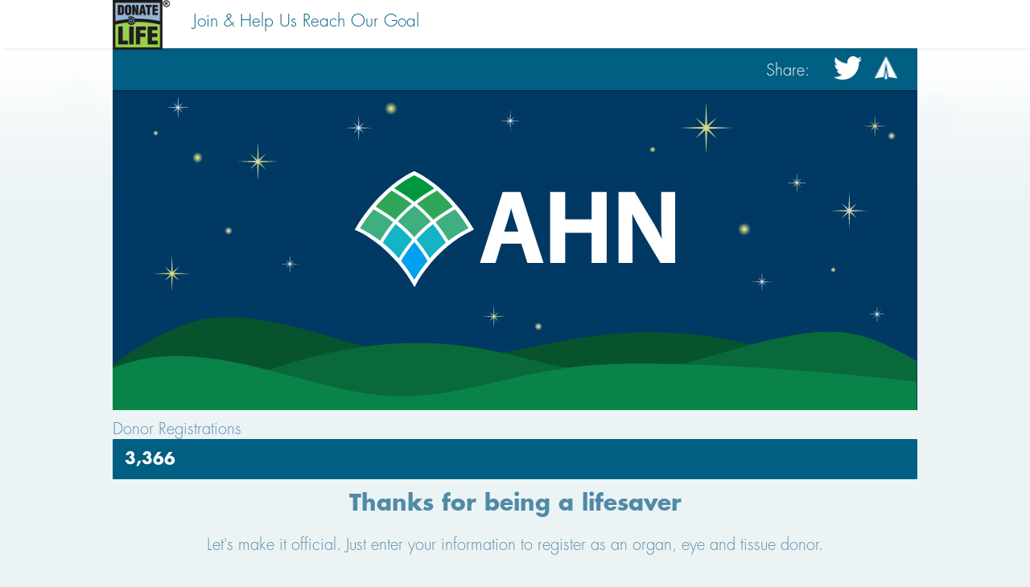

--- FILE ---
content_type: text/html; charset=utf-8
request_url: https://registerme.org/campaign/ahn
body_size: 4245
content:


<!doctype html>
<html>
<head>
    <meta charset="UTF-8">
	<meta property="og:title" content="Thanks for being a lifesaver - Join &amp; Help Us Reach Our Goal" />
	<meta property="og:site_name" content="Donate Life Registry" />
	<meta property="og:url" content="https://registerme.org/Campaign/ahn" />
	<meta property="og:image" content="https://registerme.org/images/DLA_Logo_120.png"" />
<title>Thanks for being a lifesaver - Donate Life America</title>
<meta name="viewport" content="width=device-width, initial-scale=1">

<!-- Small Screen - Non Retina -->
<link rel='stylesheet' media='screen and (min-width : 320px) and (max-width: 699px)' href='/css/mobile.css' />

<!-- Small Screen - Retina - Includes iPhone 4 & 5 -->
<link rel='stylesheet' media='screen and (min-device-width : 320px) and (max-device-width: 680px) and (-webkit-min-device-pixel-ratio: 2) and (orientation : portrait)' href='/css/mobile.css' />
<link rel='stylesheet' media='screen and (min-device-width : 320px) and (max-device-width: 680px) and (-webkit-min-device-pixel-ratio: 2) and (orientation : landscape)' href='/css/mobile.css' />
<!-- Small Screen - Retina - Includes Samsung Gal S5-S6, HTC ONE, OnePlus ONE -->
<link rel='stylesheet' media='screen and (min-device-width : 320px) and (max-device-width: 680px) and (-webkit-min-device-pixel-ratio: 3) and (orientation : portrait)' href='/css/mobile.css' />
<link rel='stylesheet' media='screen and (min-device-width : 320px) and (max-device-width: 680px) and (-webkit-min-device-pixel-ratio: 3) and (orientation : landscape)' href='/css/mobile.css' />

<!-- Small Screen - iPhone 6 portrait -->
<link rel='stylesheet' media='screen and (min-device-width: 375px) and (max-device-width: 667px) and (orientation : portrait) and (-webkit-min-device-pixel-ratio: 2) ' href='/css/iPhoneSixPort.css' />
<!-- Small Screen - iPhone 6 landscape -->
<link rel='stylesheet' media='screen and (min-device-width: 375px) and (max-device-width: 667px) and (orientation : landscape) and (-webkit-min-device-pixel-ratio: 2) ' href='/css/iPhoneSixLand.css' />
<!-- Small Screen - iPhone 6 plus portrait -->
<link rel='stylesheet' media='screen and (min-device-width: 414px) and (max-device-width: 736px) and (orientation : portrait) and (-webkit-min-device-pixel-ratio: 3) ' href='/css/iPhoneSixPort.css' />
<!-- Small Screen - iPhone 6 landscape -->
<link rel='stylesheet' media='screen and (min-device-width: 414px) and (max-device-width: 736px) and (orientation : landscape) and (-webkit-min-device-pixel-ratio: 3) ' href='/css/iPhoneSixLand.css' />

<!-- Medium Screen - Non Retina -->
<link rel='stylesheet' media='screen and (min-width: 700px) and (max-width: 1099px)' href='/css/land_tablet.css' />
<!-- Medium Screen - Retina -->
<link rel='stylesheet' media='screen and (min-device-width: 700px) and (max-device-width: 1099px) and (-webkit-min-device-pixel-ratio: 2) and (orientation : landscape) ' href='/css/land_tablet.css' />
<link rel='stylesheet' media='screen and (min-device-width: 700px) and (max-device-width: 1099px) and (-webkit-min-device-pixel-ratio: 2) and (orientation : portrait) ' href='/css/port_tablet.css' />

<!-- large Screen - Non Retina -->
<link rel='stylesheet' media='screen and (min-width: 1100px)' href='/css/style.css' />
    <style type="text/css">
        #Feature_Holder {
            background-image: url(/images/Campaign/20240315_AHN.png);
        }
        LI.SHARE_BTN_Label {
            margin-top: 8px;
            margin-right: 25px;
            margin-left: 25px;
            margin-bottom: 0px;
            font-family: "FuturaBk", sans-sefrif;
            color: rgba(255,255,255,1.00);
            font-size: 20px;
            font-weight: 100;
            float: left;
        }
        input {
            display: inline-block;
        }
        select {
            height: 57px;
        }
        input[type=number] {
            padding-top: 10px;
            padding-bottom: 10px;
        }
        #SIGNUP001,
        .progress-bar
        {
            background-color: #005f82;
        }

        header .HDRText {
            color: #005f82;
        }
        input.BASE_BTN {
            height: auto;
        }

        .RegistrationHead {
            color:rgba(46,113,149,0.81) !important;
            font-family: "FuturaBk", sans-serif !important;
            font-size: 28px !important;
            font-weight: 300 !important;
        }

        .RegistrationText {
            font-family: "FuturaBk", sans-serif !important;
            font-size: 20px !important;
            color: rgba(94, 138, 163, 1) !important;
            font-weight: 100 !important;

        }
        .donorRegistrations {
            font-family: "FuturaBk", sans-serif;
            color: rgba(94,138,163,1.00);
            font-weight: 100;
            line-height: 24px;
            font-size: 20px;
        }
    </style>
    <link href="/css/Main.css?t=20170105" rel="stylesheet" type="text/css">
</head>

<body>
    <input type="hidden" name="_Verification" id="_Verification" value="oQDnZ5IuUW92QUt9motAYf2zMIiDcvI5" />
<header>
	<div class="FX">
	<div class="content">
    	<div class="HDRLogo"></div>
        <div class="HDRText">Join &amp; Help Us Reach Our Goal</div>
        <div class="HDRText_MOB">Our Campaign</div>
        <div class="HDRButtons">
            
        </div>
    </div></div>
</header>

<!--||||||||||||||||||||||||||||||||||-->
<section>
    <div class="page">
    
     <!--||||||||| Sign Up ||||||||||-->
       <div id="SIGNUP001">
            <div class="SHARE_BTNS">
            	<ul>
                    
                    <li class="SHARE_BTN_Label">Share:</li>
                    <a href="https://twitter.com/share?url=https%3a%2f%2fregisterme.org%2fCampaign%2fahn" onclick="javascript:window.open(this.href, '', 'menubar=no,toolbar=no,resizable=yes,scrollbars=yes,height=600,width=600');return false;"><li class="TWIT"></li></a>
                    <a href="mailto: ?subject=Join %26 Help Us Reach Our Goal&body=%0A%0Ahttps%3a%2f%2fregisterme.org%2fCampaign%2fahn"<li class="EMAIL"></li></a>
                    
                </ul>
            </div>
       </div>
        <!--XXXXXXX Sign Up XXXXXXX-->
    
      <!--||||||||| Page Top Feature Image ||||||||||-->
       <div id="Feature_Holder">
       </div>
        <!--XXXXXXX Page Top Feature Image XXXXXXX-->
        
       <!--||||||||| Progress Scale ||||||||||-->
       <div class="donorRegistrations">
            Donor Registrations
         </div>
       <div id="PROG">
       	  <div class="progress">
                <div class="progress-bar" style="width: 100%; height: 60px;">
                    3,366
                </div>
                <div class="progress-label"><span id="spnGoal"></span></div>
            </div>
          <div id="TIME"></div>
          <div id="TIME_MOB"></div>

       </div>
        <!--XXXXXXX Progress Scale XXXXXXX-->
        

       <!--||||||||| Description Block ||||||||||--> 
       <div id="DESC">
            <div class="BYLINE">
                <h1>Thanks for being a lifesaver</h1>
                
            </div>
            <div class="PROF_DESC">
            	Let's make it official. Just enter your information to register as an organ, eye and tissue donor.
            </div>
       </div>
       <!--XXXXXXX Description Block XXXXXXX-->
       
       
        <div class="BDY">
        <div class="BDY_HDLN">
        	<p class="RegistrationHead">Registration</p>
            <p class="RegistrationText">Enter your information to register as an organ, eye and tissue donor.</p>
                <div class="registerError CHAR_REG"></div>
                <input type="hidden" name="_Verification" id="_Verification" value="oQDnZ5IuUW92QUt9motAYf2zMIiDcvI5" />
                <input class="INPUT_BASE" placeholder="First Name" id="FIRST_NAME">
                <input class="INPUT_BASE" placeholder="Middle Name (optional)" id="MID_NAME">
                <input class="INPUT_BASE" placeholder="Last Name" id="LAST_NAME">
                <input class="INPUT_BASE" placeholder="Suffix (optional)" id="SUFFIX" autocomplete="honorific-suffix">
                <div class="INP_GRP ageError"></div>
                <div class="INP_GRP ALIGN_BOTTOM">
                    <div id="DOB_HOLDER">
                        <label>Date Of Birth: </label>
                        <input class="INPUT_BASE" placeholder="MM" type="number" maxlength="2" min="1" max="12" id="DOB_MONTH">
                        <input class="INPUT_BASE" placeholder="DD" type="number" maxlength="2" min="1" max="31" id="DOB_DAY">
                        <input class="INPUT_BASE" placeholder="YYYY" type="number" maxlength="4" min="1916" max="2003" id="DOB_YEAR">
                    </div>
                    <div id="SSN_HOLDER">
                        <label>&nbsp;</label>
                        <input class="INPUT_BASE" placeholder="Last 4 of SSN" id="SSN">
                    </div>
                    <div class="clearfix"></div>
                </div>
                <select class="INPUT_BASE" id="GENDER">
                    <option value="" disabled selected hidden>Sex</option>
                    <option value="0">Female</option>
                    <option value="1">Male</option>
                    <option value="2">Other</option>
                </select>
                <input class="INPUT_BASE" placeholder="Address Line 1" id="LINE_1">
                <input class="INPUT_BASE" placeholder="Address Line 2" id="LINE_2">
                <input class="INPUT_BASE" placeholder="City" id="CITY">
                <div class="INP_GRP">
                    <select class="INPUT_BASE" id="ST">
                        <option value="" disabled selected hidden>State</option>
                        <option value="1">AL</option>
                        <option value="2">AK</option>
                        <option value="3">AZ</option>
                        <option value="4">AR</option>
                        <option value="5">CA</option>
                        <option value="6">CO</option>
                        <option value="7">CT</option>
                        <option value="53">DC</option>
                        <option value="8">DE</option>
                        <option value="9">FL</option>
                        <option value="10">GA</option>
                        <option value="11">HI</option>
                        <option value="12">ID</option>
                        <option value="13">IL</option>
                        <option value="14">IN</option>
                        <option value="15">IA</option>
                        <option value="16">KS</option>
                        <option value="17">KY</option>
                        <option value="18">LA</option>
                        <option value="19">ME</option>
                        <option value="20">MD</option>
                        <option value="21">MA</option>
                        <option value="22">MI</option>
                        <option value="23">MN</option>
                        <option value="24">MS</option>
                        <option value="25">MO</option>
                        <option value="26">MT</option>
                        <option value="27">NE</option>
                        <option value="28">NV</option>
                        <option value="29">NH</option>
                        <option value="30">NJ</option>
                        <option value="31">NM</option>
                        <option value="32">NY</option>
                        <option value="33">NC</option>
                        <option value="34">ND</option>
                        <option value="35">OH</option>
                        <option value="36">OK</option>
                        <option value="37">OR</option>
                        <option value="38">PA</option>
                        <option value="51">PR</option>
                        <option value="39">RI</option>
                        <option value="40">SC</option>
                        <option value="41">SD</option>
                        <option value="42">TN</option>
                        <option value="43">TX</option>
                        <option value="44">UT</option>
                        <option value="52">VI</option>
                        <option value="45">VT</option>
                        <option value="46">VA</option>
                        <option value="47">WA</option>
                        <option value="48">WV</option>
                        <option value="49">WI</option>
                        <option value="50">WY</option>
                    </select>
                    <input class="INPUT_BASE" placeholder="Zip" id="ZIP">
                    <div class="clearfix"></div>
                </div>
                <input class="INPUT_BASE" placeholder="Email Address" id="EMAIL">
                <div class="g-recaptcha" data-sitekey="6LdKLSITAAAAAN7pDMGiD-4LQi_JWCUH_97JpGX5" style="margin-left: 10px;"></div>
                <div class="BDY_CONTENT">
                    <p class="CHAR_REG sharedcolor">This registration is a binding, legal document of gift. You affirm the information provided is accurate. You agree upon death to donate all eligible organs and tissues for transplant.</p>
                    <p class="CHAR_REG sharedcolor">You can remove your registration or specify more detailed donation preferences at any time at RegisterMe.org</p>
                    <input type="button" value="SUBMIT" class="BASE_BTN" id="btnSignUp">
                    <a class="BG_LNK" href="/privacy.aspx">About Privacy</a>
                </div>      
    </div>
       </div>
       
    </div>
</section>
<!--||||||||||||||||||||||||||||||||||-->

<footer>
    
<div class="promoBar">
    <!--Organ, eye and tissue donors are LIFE donors. <b>Sign me up NOW</b>-->
</div>
<div class="content">
    <div class="generalLinks">
        <!--
        <h2>We have help save more than <b>150</b> lives a day</h2>
		<h3>About  |   Account  |   Campaign</h3> -->
		<h4>© 2014-2026 Donate Life America. All Rights Reserved.</h4>
		<h4><a>Terms</a>  |  <a>Privacy</a>   |  <a>Send feedback</a> </h4>
        <h4 class="HelpGeneral">Need Help? Contact us at <a href="mailto:customerservice@donatelife.net">customerservice@donatelife.net</a><br /> or <span style="font-size:10pt">(855) 259-3499</span> </h4>
    </div>
    <div class="sociallinks">
        <h3>Connect With Us</h3>
        <div>
            <ul>
                <li><a href="https://plus.google.com/107259361052712168411/posts" target="_blank"><img src="/images/IMG_FTR_SOC_GOOGLE.png" width="57" height="57" alt="" class="DLA_GOOGLE" /></a></li>
                <li><a href="https://twitter.com/DonateLife" target="_blank"><img src="/images/IMG_FTR_SOC_TWITTER.png" width="59" height="57" alt="" class="DLA_TWITTER" /></a></li>
                <li><a href="https://www.facebook.com/DonateLife" target="_blank"><img src="/images/IMG_FTR_SOC_FOOTER.png" width="57" height="56" alt="" class="DLA_FACEBOOK" /></a></li>
                <li><a href="http://donatelife.net/contact" target="_blank"><img src="/images/IMG_FTR_SOC_MAIL.png" width="59" height="57" alt="" class="DLA_MAIL"/></a></li>
            </ul>
        </div>
    </div>
    <div class="clear"></div>
    </div>
</footer>
    <script src="https://code.jquery.com/jquery.js"></script>
    <script src="/js/jquery.inputmask.js"></script>
    <script src="/js/jquery.inputmask.extentions.js"></script>
    <script type="text/javascript" src="/js/register_profile_2018.js?t=20191022_1"></script>
    <script src='https://www.google.com/recaptcha/api.js'></script>
    <script type="text/javascript">
        $(function () {
            $('#btnHome').click(function () {
                window.location.href = "/dashboard.aspx";
            })
        });
    </script>
    
    <!-- Google Tag Manager -->
    <noscript><iframe src="//www.googletagmanager.com/ns.html?id=GTM-TK6TG6"
    height="0" width="0" style="display:none;visibility:hidden"></iframe></noscript>
    <script>(function(w,d,s,l,i){w[l]=w[l]||[];w[l].push({'gtm.start':
    new Date().getTime(),event:'gtm.js'});var f=d.getElementsByTagName(s)[0],
    j=d.createElement(s),dl=l!='dataLayer'?'&l='+l:'';j.async=true;j.src=
    '//www.googletagmanager.com/gtm.js?id='+i+dl;f.parentNode.insertBefore(j,f);
    })(window,document,'script','dataLayer','GTM-TK6TG6');</script>
    <!-- End Google Tag Manager -->
    

</body>
</html>


--- FILE ---
content_type: text/html; charset=utf-8
request_url: https://www.google.com/recaptcha/api2/anchor?ar=1&k=6LdKLSITAAAAAN7pDMGiD-4LQi_JWCUH_97JpGX5&co=aHR0cHM6Ly9yZWdpc3Rlcm1lLm9yZzo0NDM.&hl=en&v=PoyoqOPhxBO7pBk68S4YbpHZ&size=normal&anchor-ms=20000&execute-ms=30000&cb=3gzn1jaqcdye
body_size: 49525
content:
<!DOCTYPE HTML><html dir="ltr" lang="en"><head><meta http-equiv="Content-Type" content="text/html; charset=UTF-8">
<meta http-equiv="X-UA-Compatible" content="IE=edge">
<title>reCAPTCHA</title>
<style type="text/css">
/* cyrillic-ext */
@font-face {
  font-family: 'Roboto';
  font-style: normal;
  font-weight: 400;
  font-stretch: 100%;
  src: url(//fonts.gstatic.com/s/roboto/v48/KFO7CnqEu92Fr1ME7kSn66aGLdTylUAMa3GUBHMdazTgWw.woff2) format('woff2');
  unicode-range: U+0460-052F, U+1C80-1C8A, U+20B4, U+2DE0-2DFF, U+A640-A69F, U+FE2E-FE2F;
}
/* cyrillic */
@font-face {
  font-family: 'Roboto';
  font-style: normal;
  font-weight: 400;
  font-stretch: 100%;
  src: url(//fonts.gstatic.com/s/roboto/v48/KFO7CnqEu92Fr1ME7kSn66aGLdTylUAMa3iUBHMdazTgWw.woff2) format('woff2');
  unicode-range: U+0301, U+0400-045F, U+0490-0491, U+04B0-04B1, U+2116;
}
/* greek-ext */
@font-face {
  font-family: 'Roboto';
  font-style: normal;
  font-weight: 400;
  font-stretch: 100%;
  src: url(//fonts.gstatic.com/s/roboto/v48/KFO7CnqEu92Fr1ME7kSn66aGLdTylUAMa3CUBHMdazTgWw.woff2) format('woff2');
  unicode-range: U+1F00-1FFF;
}
/* greek */
@font-face {
  font-family: 'Roboto';
  font-style: normal;
  font-weight: 400;
  font-stretch: 100%;
  src: url(//fonts.gstatic.com/s/roboto/v48/KFO7CnqEu92Fr1ME7kSn66aGLdTylUAMa3-UBHMdazTgWw.woff2) format('woff2');
  unicode-range: U+0370-0377, U+037A-037F, U+0384-038A, U+038C, U+038E-03A1, U+03A3-03FF;
}
/* math */
@font-face {
  font-family: 'Roboto';
  font-style: normal;
  font-weight: 400;
  font-stretch: 100%;
  src: url(//fonts.gstatic.com/s/roboto/v48/KFO7CnqEu92Fr1ME7kSn66aGLdTylUAMawCUBHMdazTgWw.woff2) format('woff2');
  unicode-range: U+0302-0303, U+0305, U+0307-0308, U+0310, U+0312, U+0315, U+031A, U+0326-0327, U+032C, U+032F-0330, U+0332-0333, U+0338, U+033A, U+0346, U+034D, U+0391-03A1, U+03A3-03A9, U+03B1-03C9, U+03D1, U+03D5-03D6, U+03F0-03F1, U+03F4-03F5, U+2016-2017, U+2034-2038, U+203C, U+2040, U+2043, U+2047, U+2050, U+2057, U+205F, U+2070-2071, U+2074-208E, U+2090-209C, U+20D0-20DC, U+20E1, U+20E5-20EF, U+2100-2112, U+2114-2115, U+2117-2121, U+2123-214F, U+2190, U+2192, U+2194-21AE, U+21B0-21E5, U+21F1-21F2, U+21F4-2211, U+2213-2214, U+2216-22FF, U+2308-230B, U+2310, U+2319, U+231C-2321, U+2336-237A, U+237C, U+2395, U+239B-23B7, U+23D0, U+23DC-23E1, U+2474-2475, U+25AF, U+25B3, U+25B7, U+25BD, U+25C1, U+25CA, U+25CC, U+25FB, U+266D-266F, U+27C0-27FF, U+2900-2AFF, U+2B0E-2B11, U+2B30-2B4C, U+2BFE, U+3030, U+FF5B, U+FF5D, U+1D400-1D7FF, U+1EE00-1EEFF;
}
/* symbols */
@font-face {
  font-family: 'Roboto';
  font-style: normal;
  font-weight: 400;
  font-stretch: 100%;
  src: url(//fonts.gstatic.com/s/roboto/v48/KFO7CnqEu92Fr1ME7kSn66aGLdTylUAMaxKUBHMdazTgWw.woff2) format('woff2');
  unicode-range: U+0001-000C, U+000E-001F, U+007F-009F, U+20DD-20E0, U+20E2-20E4, U+2150-218F, U+2190, U+2192, U+2194-2199, U+21AF, U+21E6-21F0, U+21F3, U+2218-2219, U+2299, U+22C4-22C6, U+2300-243F, U+2440-244A, U+2460-24FF, U+25A0-27BF, U+2800-28FF, U+2921-2922, U+2981, U+29BF, U+29EB, U+2B00-2BFF, U+4DC0-4DFF, U+FFF9-FFFB, U+10140-1018E, U+10190-1019C, U+101A0, U+101D0-101FD, U+102E0-102FB, U+10E60-10E7E, U+1D2C0-1D2D3, U+1D2E0-1D37F, U+1F000-1F0FF, U+1F100-1F1AD, U+1F1E6-1F1FF, U+1F30D-1F30F, U+1F315, U+1F31C, U+1F31E, U+1F320-1F32C, U+1F336, U+1F378, U+1F37D, U+1F382, U+1F393-1F39F, U+1F3A7-1F3A8, U+1F3AC-1F3AF, U+1F3C2, U+1F3C4-1F3C6, U+1F3CA-1F3CE, U+1F3D4-1F3E0, U+1F3ED, U+1F3F1-1F3F3, U+1F3F5-1F3F7, U+1F408, U+1F415, U+1F41F, U+1F426, U+1F43F, U+1F441-1F442, U+1F444, U+1F446-1F449, U+1F44C-1F44E, U+1F453, U+1F46A, U+1F47D, U+1F4A3, U+1F4B0, U+1F4B3, U+1F4B9, U+1F4BB, U+1F4BF, U+1F4C8-1F4CB, U+1F4D6, U+1F4DA, U+1F4DF, U+1F4E3-1F4E6, U+1F4EA-1F4ED, U+1F4F7, U+1F4F9-1F4FB, U+1F4FD-1F4FE, U+1F503, U+1F507-1F50B, U+1F50D, U+1F512-1F513, U+1F53E-1F54A, U+1F54F-1F5FA, U+1F610, U+1F650-1F67F, U+1F687, U+1F68D, U+1F691, U+1F694, U+1F698, U+1F6AD, U+1F6B2, U+1F6B9-1F6BA, U+1F6BC, U+1F6C6-1F6CF, U+1F6D3-1F6D7, U+1F6E0-1F6EA, U+1F6F0-1F6F3, U+1F6F7-1F6FC, U+1F700-1F7FF, U+1F800-1F80B, U+1F810-1F847, U+1F850-1F859, U+1F860-1F887, U+1F890-1F8AD, U+1F8B0-1F8BB, U+1F8C0-1F8C1, U+1F900-1F90B, U+1F93B, U+1F946, U+1F984, U+1F996, U+1F9E9, U+1FA00-1FA6F, U+1FA70-1FA7C, U+1FA80-1FA89, U+1FA8F-1FAC6, U+1FACE-1FADC, U+1FADF-1FAE9, U+1FAF0-1FAF8, U+1FB00-1FBFF;
}
/* vietnamese */
@font-face {
  font-family: 'Roboto';
  font-style: normal;
  font-weight: 400;
  font-stretch: 100%;
  src: url(//fonts.gstatic.com/s/roboto/v48/KFO7CnqEu92Fr1ME7kSn66aGLdTylUAMa3OUBHMdazTgWw.woff2) format('woff2');
  unicode-range: U+0102-0103, U+0110-0111, U+0128-0129, U+0168-0169, U+01A0-01A1, U+01AF-01B0, U+0300-0301, U+0303-0304, U+0308-0309, U+0323, U+0329, U+1EA0-1EF9, U+20AB;
}
/* latin-ext */
@font-face {
  font-family: 'Roboto';
  font-style: normal;
  font-weight: 400;
  font-stretch: 100%;
  src: url(//fonts.gstatic.com/s/roboto/v48/KFO7CnqEu92Fr1ME7kSn66aGLdTylUAMa3KUBHMdazTgWw.woff2) format('woff2');
  unicode-range: U+0100-02BA, U+02BD-02C5, U+02C7-02CC, U+02CE-02D7, U+02DD-02FF, U+0304, U+0308, U+0329, U+1D00-1DBF, U+1E00-1E9F, U+1EF2-1EFF, U+2020, U+20A0-20AB, U+20AD-20C0, U+2113, U+2C60-2C7F, U+A720-A7FF;
}
/* latin */
@font-face {
  font-family: 'Roboto';
  font-style: normal;
  font-weight: 400;
  font-stretch: 100%;
  src: url(//fonts.gstatic.com/s/roboto/v48/KFO7CnqEu92Fr1ME7kSn66aGLdTylUAMa3yUBHMdazQ.woff2) format('woff2');
  unicode-range: U+0000-00FF, U+0131, U+0152-0153, U+02BB-02BC, U+02C6, U+02DA, U+02DC, U+0304, U+0308, U+0329, U+2000-206F, U+20AC, U+2122, U+2191, U+2193, U+2212, U+2215, U+FEFF, U+FFFD;
}
/* cyrillic-ext */
@font-face {
  font-family: 'Roboto';
  font-style: normal;
  font-weight: 500;
  font-stretch: 100%;
  src: url(//fonts.gstatic.com/s/roboto/v48/KFO7CnqEu92Fr1ME7kSn66aGLdTylUAMa3GUBHMdazTgWw.woff2) format('woff2');
  unicode-range: U+0460-052F, U+1C80-1C8A, U+20B4, U+2DE0-2DFF, U+A640-A69F, U+FE2E-FE2F;
}
/* cyrillic */
@font-face {
  font-family: 'Roboto';
  font-style: normal;
  font-weight: 500;
  font-stretch: 100%;
  src: url(//fonts.gstatic.com/s/roboto/v48/KFO7CnqEu92Fr1ME7kSn66aGLdTylUAMa3iUBHMdazTgWw.woff2) format('woff2');
  unicode-range: U+0301, U+0400-045F, U+0490-0491, U+04B0-04B1, U+2116;
}
/* greek-ext */
@font-face {
  font-family: 'Roboto';
  font-style: normal;
  font-weight: 500;
  font-stretch: 100%;
  src: url(//fonts.gstatic.com/s/roboto/v48/KFO7CnqEu92Fr1ME7kSn66aGLdTylUAMa3CUBHMdazTgWw.woff2) format('woff2');
  unicode-range: U+1F00-1FFF;
}
/* greek */
@font-face {
  font-family: 'Roboto';
  font-style: normal;
  font-weight: 500;
  font-stretch: 100%;
  src: url(//fonts.gstatic.com/s/roboto/v48/KFO7CnqEu92Fr1ME7kSn66aGLdTylUAMa3-UBHMdazTgWw.woff2) format('woff2');
  unicode-range: U+0370-0377, U+037A-037F, U+0384-038A, U+038C, U+038E-03A1, U+03A3-03FF;
}
/* math */
@font-face {
  font-family: 'Roboto';
  font-style: normal;
  font-weight: 500;
  font-stretch: 100%;
  src: url(//fonts.gstatic.com/s/roboto/v48/KFO7CnqEu92Fr1ME7kSn66aGLdTylUAMawCUBHMdazTgWw.woff2) format('woff2');
  unicode-range: U+0302-0303, U+0305, U+0307-0308, U+0310, U+0312, U+0315, U+031A, U+0326-0327, U+032C, U+032F-0330, U+0332-0333, U+0338, U+033A, U+0346, U+034D, U+0391-03A1, U+03A3-03A9, U+03B1-03C9, U+03D1, U+03D5-03D6, U+03F0-03F1, U+03F4-03F5, U+2016-2017, U+2034-2038, U+203C, U+2040, U+2043, U+2047, U+2050, U+2057, U+205F, U+2070-2071, U+2074-208E, U+2090-209C, U+20D0-20DC, U+20E1, U+20E5-20EF, U+2100-2112, U+2114-2115, U+2117-2121, U+2123-214F, U+2190, U+2192, U+2194-21AE, U+21B0-21E5, U+21F1-21F2, U+21F4-2211, U+2213-2214, U+2216-22FF, U+2308-230B, U+2310, U+2319, U+231C-2321, U+2336-237A, U+237C, U+2395, U+239B-23B7, U+23D0, U+23DC-23E1, U+2474-2475, U+25AF, U+25B3, U+25B7, U+25BD, U+25C1, U+25CA, U+25CC, U+25FB, U+266D-266F, U+27C0-27FF, U+2900-2AFF, U+2B0E-2B11, U+2B30-2B4C, U+2BFE, U+3030, U+FF5B, U+FF5D, U+1D400-1D7FF, U+1EE00-1EEFF;
}
/* symbols */
@font-face {
  font-family: 'Roboto';
  font-style: normal;
  font-weight: 500;
  font-stretch: 100%;
  src: url(//fonts.gstatic.com/s/roboto/v48/KFO7CnqEu92Fr1ME7kSn66aGLdTylUAMaxKUBHMdazTgWw.woff2) format('woff2');
  unicode-range: U+0001-000C, U+000E-001F, U+007F-009F, U+20DD-20E0, U+20E2-20E4, U+2150-218F, U+2190, U+2192, U+2194-2199, U+21AF, U+21E6-21F0, U+21F3, U+2218-2219, U+2299, U+22C4-22C6, U+2300-243F, U+2440-244A, U+2460-24FF, U+25A0-27BF, U+2800-28FF, U+2921-2922, U+2981, U+29BF, U+29EB, U+2B00-2BFF, U+4DC0-4DFF, U+FFF9-FFFB, U+10140-1018E, U+10190-1019C, U+101A0, U+101D0-101FD, U+102E0-102FB, U+10E60-10E7E, U+1D2C0-1D2D3, U+1D2E0-1D37F, U+1F000-1F0FF, U+1F100-1F1AD, U+1F1E6-1F1FF, U+1F30D-1F30F, U+1F315, U+1F31C, U+1F31E, U+1F320-1F32C, U+1F336, U+1F378, U+1F37D, U+1F382, U+1F393-1F39F, U+1F3A7-1F3A8, U+1F3AC-1F3AF, U+1F3C2, U+1F3C4-1F3C6, U+1F3CA-1F3CE, U+1F3D4-1F3E0, U+1F3ED, U+1F3F1-1F3F3, U+1F3F5-1F3F7, U+1F408, U+1F415, U+1F41F, U+1F426, U+1F43F, U+1F441-1F442, U+1F444, U+1F446-1F449, U+1F44C-1F44E, U+1F453, U+1F46A, U+1F47D, U+1F4A3, U+1F4B0, U+1F4B3, U+1F4B9, U+1F4BB, U+1F4BF, U+1F4C8-1F4CB, U+1F4D6, U+1F4DA, U+1F4DF, U+1F4E3-1F4E6, U+1F4EA-1F4ED, U+1F4F7, U+1F4F9-1F4FB, U+1F4FD-1F4FE, U+1F503, U+1F507-1F50B, U+1F50D, U+1F512-1F513, U+1F53E-1F54A, U+1F54F-1F5FA, U+1F610, U+1F650-1F67F, U+1F687, U+1F68D, U+1F691, U+1F694, U+1F698, U+1F6AD, U+1F6B2, U+1F6B9-1F6BA, U+1F6BC, U+1F6C6-1F6CF, U+1F6D3-1F6D7, U+1F6E0-1F6EA, U+1F6F0-1F6F3, U+1F6F7-1F6FC, U+1F700-1F7FF, U+1F800-1F80B, U+1F810-1F847, U+1F850-1F859, U+1F860-1F887, U+1F890-1F8AD, U+1F8B0-1F8BB, U+1F8C0-1F8C1, U+1F900-1F90B, U+1F93B, U+1F946, U+1F984, U+1F996, U+1F9E9, U+1FA00-1FA6F, U+1FA70-1FA7C, U+1FA80-1FA89, U+1FA8F-1FAC6, U+1FACE-1FADC, U+1FADF-1FAE9, U+1FAF0-1FAF8, U+1FB00-1FBFF;
}
/* vietnamese */
@font-face {
  font-family: 'Roboto';
  font-style: normal;
  font-weight: 500;
  font-stretch: 100%;
  src: url(//fonts.gstatic.com/s/roboto/v48/KFO7CnqEu92Fr1ME7kSn66aGLdTylUAMa3OUBHMdazTgWw.woff2) format('woff2');
  unicode-range: U+0102-0103, U+0110-0111, U+0128-0129, U+0168-0169, U+01A0-01A1, U+01AF-01B0, U+0300-0301, U+0303-0304, U+0308-0309, U+0323, U+0329, U+1EA0-1EF9, U+20AB;
}
/* latin-ext */
@font-face {
  font-family: 'Roboto';
  font-style: normal;
  font-weight: 500;
  font-stretch: 100%;
  src: url(//fonts.gstatic.com/s/roboto/v48/KFO7CnqEu92Fr1ME7kSn66aGLdTylUAMa3KUBHMdazTgWw.woff2) format('woff2');
  unicode-range: U+0100-02BA, U+02BD-02C5, U+02C7-02CC, U+02CE-02D7, U+02DD-02FF, U+0304, U+0308, U+0329, U+1D00-1DBF, U+1E00-1E9F, U+1EF2-1EFF, U+2020, U+20A0-20AB, U+20AD-20C0, U+2113, U+2C60-2C7F, U+A720-A7FF;
}
/* latin */
@font-face {
  font-family: 'Roboto';
  font-style: normal;
  font-weight: 500;
  font-stretch: 100%;
  src: url(//fonts.gstatic.com/s/roboto/v48/KFO7CnqEu92Fr1ME7kSn66aGLdTylUAMa3yUBHMdazQ.woff2) format('woff2');
  unicode-range: U+0000-00FF, U+0131, U+0152-0153, U+02BB-02BC, U+02C6, U+02DA, U+02DC, U+0304, U+0308, U+0329, U+2000-206F, U+20AC, U+2122, U+2191, U+2193, U+2212, U+2215, U+FEFF, U+FFFD;
}
/* cyrillic-ext */
@font-face {
  font-family: 'Roboto';
  font-style: normal;
  font-weight: 900;
  font-stretch: 100%;
  src: url(//fonts.gstatic.com/s/roboto/v48/KFO7CnqEu92Fr1ME7kSn66aGLdTylUAMa3GUBHMdazTgWw.woff2) format('woff2');
  unicode-range: U+0460-052F, U+1C80-1C8A, U+20B4, U+2DE0-2DFF, U+A640-A69F, U+FE2E-FE2F;
}
/* cyrillic */
@font-face {
  font-family: 'Roboto';
  font-style: normal;
  font-weight: 900;
  font-stretch: 100%;
  src: url(//fonts.gstatic.com/s/roboto/v48/KFO7CnqEu92Fr1ME7kSn66aGLdTylUAMa3iUBHMdazTgWw.woff2) format('woff2');
  unicode-range: U+0301, U+0400-045F, U+0490-0491, U+04B0-04B1, U+2116;
}
/* greek-ext */
@font-face {
  font-family: 'Roboto';
  font-style: normal;
  font-weight: 900;
  font-stretch: 100%;
  src: url(//fonts.gstatic.com/s/roboto/v48/KFO7CnqEu92Fr1ME7kSn66aGLdTylUAMa3CUBHMdazTgWw.woff2) format('woff2');
  unicode-range: U+1F00-1FFF;
}
/* greek */
@font-face {
  font-family: 'Roboto';
  font-style: normal;
  font-weight: 900;
  font-stretch: 100%;
  src: url(//fonts.gstatic.com/s/roboto/v48/KFO7CnqEu92Fr1ME7kSn66aGLdTylUAMa3-UBHMdazTgWw.woff2) format('woff2');
  unicode-range: U+0370-0377, U+037A-037F, U+0384-038A, U+038C, U+038E-03A1, U+03A3-03FF;
}
/* math */
@font-face {
  font-family: 'Roboto';
  font-style: normal;
  font-weight: 900;
  font-stretch: 100%;
  src: url(//fonts.gstatic.com/s/roboto/v48/KFO7CnqEu92Fr1ME7kSn66aGLdTylUAMawCUBHMdazTgWw.woff2) format('woff2');
  unicode-range: U+0302-0303, U+0305, U+0307-0308, U+0310, U+0312, U+0315, U+031A, U+0326-0327, U+032C, U+032F-0330, U+0332-0333, U+0338, U+033A, U+0346, U+034D, U+0391-03A1, U+03A3-03A9, U+03B1-03C9, U+03D1, U+03D5-03D6, U+03F0-03F1, U+03F4-03F5, U+2016-2017, U+2034-2038, U+203C, U+2040, U+2043, U+2047, U+2050, U+2057, U+205F, U+2070-2071, U+2074-208E, U+2090-209C, U+20D0-20DC, U+20E1, U+20E5-20EF, U+2100-2112, U+2114-2115, U+2117-2121, U+2123-214F, U+2190, U+2192, U+2194-21AE, U+21B0-21E5, U+21F1-21F2, U+21F4-2211, U+2213-2214, U+2216-22FF, U+2308-230B, U+2310, U+2319, U+231C-2321, U+2336-237A, U+237C, U+2395, U+239B-23B7, U+23D0, U+23DC-23E1, U+2474-2475, U+25AF, U+25B3, U+25B7, U+25BD, U+25C1, U+25CA, U+25CC, U+25FB, U+266D-266F, U+27C0-27FF, U+2900-2AFF, U+2B0E-2B11, U+2B30-2B4C, U+2BFE, U+3030, U+FF5B, U+FF5D, U+1D400-1D7FF, U+1EE00-1EEFF;
}
/* symbols */
@font-face {
  font-family: 'Roboto';
  font-style: normal;
  font-weight: 900;
  font-stretch: 100%;
  src: url(//fonts.gstatic.com/s/roboto/v48/KFO7CnqEu92Fr1ME7kSn66aGLdTylUAMaxKUBHMdazTgWw.woff2) format('woff2');
  unicode-range: U+0001-000C, U+000E-001F, U+007F-009F, U+20DD-20E0, U+20E2-20E4, U+2150-218F, U+2190, U+2192, U+2194-2199, U+21AF, U+21E6-21F0, U+21F3, U+2218-2219, U+2299, U+22C4-22C6, U+2300-243F, U+2440-244A, U+2460-24FF, U+25A0-27BF, U+2800-28FF, U+2921-2922, U+2981, U+29BF, U+29EB, U+2B00-2BFF, U+4DC0-4DFF, U+FFF9-FFFB, U+10140-1018E, U+10190-1019C, U+101A0, U+101D0-101FD, U+102E0-102FB, U+10E60-10E7E, U+1D2C0-1D2D3, U+1D2E0-1D37F, U+1F000-1F0FF, U+1F100-1F1AD, U+1F1E6-1F1FF, U+1F30D-1F30F, U+1F315, U+1F31C, U+1F31E, U+1F320-1F32C, U+1F336, U+1F378, U+1F37D, U+1F382, U+1F393-1F39F, U+1F3A7-1F3A8, U+1F3AC-1F3AF, U+1F3C2, U+1F3C4-1F3C6, U+1F3CA-1F3CE, U+1F3D4-1F3E0, U+1F3ED, U+1F3F1-1F3F3, U+1F3F5-1F3F7, U+1F408, U+1F415, U+1F41F, U+1F426, U+1F43F, U+1F441-1F442, U+1F444, U+1F446-1F449, U+1F44C-1F44E, U+1F453, U+1F46A, U+1F47D, U+1F4A3, U+1F4B0, U+1F4B3, U+1F4B9, U+1F4BB, U+1F4BF, U+1F4C8-1F4CB, U+1F4D6, U+1F4DA, U+1F4DF, U+1F4E3-1F4E6, U+1F4EA-1F4ED, U+1F4F7, U+1F4F9-1F4FB, U+1F4FD-1F4FE, U+1F503, U+1F507-1F50B, U+1F50D, U+1F512-1F513, U+1F53E-1F54A, U+1F54F-1F5FA, U+1F610, U+1F650-1F67F, U+1F687, U+1F68D, U+1F691, U+1F694, U+1F698, U+1F6AD, U+1F6B2, U+1F6B9-1F6BA, U+1F6BC, U+1F6C6-1F6CF, U+1F6D3-1F6D7, U+1F6E0-1F6EA, U+1F6F0-1F6F3, U+1F6F7-1F6FC, U+1F700-1F7FF, U+1F800-1F80B, U+1F810-1F847, U+1F850-1F859, U+1F860-1F887, U+1F890-1F8AD, U+1F8B0-1F8BB, U+1F8C0-1F8C1, U+1F900-1F90B, U+1F93B, U+1F946, U+1F984, U+1F996, U+1F9E9, U+1FA00-1FA6F, U+1FA70-1FA7C, U+1FA80-1FA89, U+1FA8F-1FAC6, U+1FACE-1FADC, U+1FADF-1FAE9, U+1FAF0-1FAF8, U+1FB00-1FBFF;
}
/* vietnamese */
@font-face {
  font-family: 'Roboto';
  font-style: normal;
  font-weight: 900;
  font-stretch: 100%;
  src: url(//fonts.gstatic.com/s/roboto/v48/KFO7CnqEu92Fr1ME7kSn66aGLdTylUAMa3OUBHMdazTgWw.woff2) format('woff2');
  unicode-range: U+0102-0103, U+0110-0111, U+0128-0129, U+0168-0169, U+01A0-01A1, U+01AF-01B0, U+0300-0301, U+0303-0304, U+0308-0309, U+0323, U+0329, U+1EA0-1EF9, U+20AB;
}
/* latin-ext */
@font-face {
  font-family: 'Roboto';
  font-style: normal;
  font-weight: 900;
  font-stretch: 100%;
  src: url(//fonts.gstatic.com/s/roboto/v48/KFO7CnqEu92Fr1ME7kSn66aGLdTylUAMa3KUBHMdazTgWw.woff2) format('woff2');
  unicode-range: U+0100-02BA, U+02BD-02C5, U+02C7-02CC, U+02CE-02D7, U+02DD-02FF, U+0304, U+0308, U+0329, U+1D00-1DBF, U+1E00-1E9F, U+1EF2-1EFF, U+2020, U+20A0-20AB, U+20AD-20C0, U+2113, U+2C60-2C7F, U+A720-A7FF;
}
/* latin */
@font-face {
  font-family: 'Roboto';
  font-style: normal;
  font-weight: 900;
  font-stretch: 100%;
  src: url(//fonts.gstatic.com/s/roboto/v48/KFO7CnqEu92Fr1ME7kSn66aGLdTylUAMa3yUBHMdazQ.woff2) format('woff2');
  unicode-range: U+0000-00FF, U+0131, U+0152-0153, U+02BB-02BC, U+02C6, U+02DA, U+02DC, U+0304, U+0308, U+0329, U+2000-206F, U+20AC, U+2122, U+2191, U+2193, U+2212, U+2215, U+FEFF, U+FFFD;
}

</style>
<link rel="stylesheet" type="text/css" href="https://www.gstatic.com/recaptcha/releases/PoyoqOPhxBO7pBk68S4YbpHZ/styles__ltr.css">
<script nonce="2uLkTGj2LJmg3PfJmXTqmQ" type="text/javascript">window['__recaptcha_api'] = 'https://www.google.com/recaptcha/api2/';</script>
<script type="text/javascript" src="https://www.gstatic.com/recaptcha/releases/PoyoqOPhxBO7pBk68S4YbpHZ/recaptcha__en.js" nonce="2uLkTGj2LJmg3PfJmXTqmQ">
      
    </script></head>
<body><div id="rc-anchor-alert" class="rc-anchor-alert"></div>
<input type="hidden" id="recaptcha-token" value="[base64]">
<script type="text/javascript" nonce="2uLkTGj2LJmg3PfJmXTqmQ">
      recaptcha.anchor.Main.init("[\x22ainput\x22,[\x22bgdata\x22,\x22\x22,\[base64]/[base64]/[base64]/bmV3IHJbeF0oY1swXSk6RT09Mj9uZXcgclt4XShjWzBdLGNbMV0pOkU9PTM/bmV3IHJbeF0oY1swXSxjWzFdLGNbMl0pOkU9PTQ/[base64]/[base64]/[base64]/[base64]/[base64]/[base64]/[base64]/[base64]\x22,\[base64]\\u003d\x22,\[base64]/CkMOrSMOWZDTCjsKcwrYPw6diw6dbw65Pw5QkwpZuw4QtCmZHw6kpBXUafgvCsWoMw7HDicK3w5LCnMKARMOVGMOuw6NEwrx9e1vCsyYbC04fwobDhAsDw6zDqsKjw7w+aiFFwp7Ci8K9Un/CtsKeGcK3Fh7DsmcbNS7DjcOOe19wX8KZLGPDncKRNMKDcCfDrGYuw5fDmcOrE8ONwo7DhDnCosK0Rm/[base64]/b3DDqSvDlMOIMA9Tw5vCiVtCwrsEcsKmPsOMbgh0wrxDYsKVN2oDwrkAwqnDncKlOsOMYwnCjjDCiV/DpWrDgcOCw5vDocOFwrFpM8OHLiBdeF83HBnCnnjClzHCmWvDv2AKJ8KoAMKRwo/CrwPDrU3DicKDSi/DssK1LcO6woTDmsKwbMOnDcKmw74hIUkOw6PDinfCksKBw6DCnz/[base64]/wrfDj8OOw67CnsKJUxfCncKgK8KNw6cURGlBdijDksK8w6TDpMKuwrDDqmxSLnNzdVbCo8KpYMOAb8KMw4LDuMOjwq1qWMO4TsK1wpPDn8O9w5/CqRIlCcK+CjkxFsKKw58GTsKMUMKkw7HCk8KtcTluBzXDlsOZTcKuIFcfflDDocOdFEx8OEs4wqY2w5AaNsOOwqhuw53Dgx83dGjCvMKOw5oiw6JUPBYlw6fDosK/PcKRcT3CnsO1w5jCt8Kcw6vDosK2w77CvQjDv8K+wrMYwonClMKTB2TCmCNPLsKlwovDvMOKwrI0w7ZVZsOTw4J9MMOUYMOAwr7DjjsVwq7CgcOaEMKnwpZSWWsiwqJbw4HChcONwonCkDrClsO8RTTDjMO2wr/CrX04w7sOwrw2YsKjw6s6wozCiTwbagtmwo3DvGjCsmY2w40KwovDj8OEMsKTwps7w45eRcOHw5hLwpUaw7nDpX7Cv8KVw5JyNj1Tw694BBDDg2bDqF5XNyZ8w71RPktWwos/BcO7asKGwqbDunDDkMKjwoXDnMKPw6J4cA3Cp0dtwok9PcOYwp3CnX5hJXXChsKhJsOfKA9ww63CslHDvX9+wrpkw5zDhMOCVRlfIXZ5dcOEeMKEd8KFw5/Cq8O/wos9wp8ZSA7CrsOrPw46wrbDrMKEZigzT8K6Py/CgTQMw6hZHMKCwqsVwrtFZlhrKUU6wrE/cMKIw7LDgXxMbgnDg8K/EUvDpcOzwoh3ZgxnJAjDrnPCqcKPw5rDv8KEEcO+w4UEw6PCscKJJ8KOQ8KzPhgzw5RRKsOBwolsw4TCgA/Cu8KeHMKGwqTCmkbDqWPCo8KaSWUWwqcAX3nDqH7DoA3CgsKbKzcpwr/DjFDDt8OzwqbDnMKxDyUMecOhwrnCmS7DjcK9M2t6w5kdw4fDtUbDqCBHMMOnw4HCisONJwHDvcK9QyvDhcOUSA7CisOsa3HCt08aPMKXRMOtwqLCoMKpwrLCj33DmMKvwpJXdsObwodYwqjCvEPCnRfDhcKpIwDClhTCqsOYCnTDgsOVw5vChmlmDsO4Wg/[base64]/CrcOXPcOowojDi8OBw6fCm8OrcWk6NwvCqwNWGcO/wrnCmRTDpyrDthrCncOQwokBCRjDjUXDncKqYMOpw70+w4Udw5LCmMOpwrxjZgPChTB+UChfwrnDucKlVcKLwq7CsH1nwpUsQGTDjsOgA8K4E8O3OcKWw7/CpzJNw6DCisOpwpIWw53Duk/DpMOiRsOAw4pNwrfCrRLCk2dvZxPDgcK6w5hBE2TCuHjClsO7XBfCqSIKHG3DqCjDt8KSw4U5G25dNMOawprCtjRaw7HCqMOfwqRHwo1Ew75QwoYnOsKfwobCmsOyw4USPi1GesKUWUbCg8KBDcKyw5kYw6Ulw5h6YXkPwr7CoMOqw77CtVozwoZRwph/[base64]/DhcKdwpjDnHXCnMKow4bDn8KTWcKoOAE3O8OAAmp/PnoHw6pnw6TDmAfCnnDDusOwFQjDjQrCj8OiLsKIwpzCpMOVw6oTwrnDvkbDskdvSXw/[base64]/w4RxMsKVw5PCiGo9w57DkD3Do1UHUAd1wpYnTsKgw7/[base64]/[base64]/wpLCmmpdAsObaE4/[base64]/DpwrCmMKMOEEpw5URH8KZw6F9BXnCsxTCl3gNw6bDvwvDm3zCh8KDBsO0wqFFwrDCpw/CsCfDj8K4JhbDisOFccK9w63DoF1je3HCjcOxQWXCu2pAw7jDvMOyfT3DgMKDwqwcwqovEMKQBsKEXX3CpmLCqjpWw7lWUi/Ch8OJw5LCnMO0wqTChcOBwp8OwqB7wozClsKVwp3CncOfwrA1w5fCvTfCnUxYw7PCqcKrw77DhcKsw5zCh8K+VF7CtMOuUXUkEMKNPsKkCCvCpcKMw7RCw5rCsMOLwpDDjyZeVMOTK8K/wqvCjcKaMhLCpkdfw6nCpMK3wonDnsOIwqcTw4FXwoTDusOkw5LDo8K9GcK1eDbDvsKZL8KwD2DDu8K6TVbCmMKVGmHCuMKjOMO9MMOPwpEfw7cUwr5bwrzDoC/CksOJfcKaw4jDklXDrAUCCSfDs30galXDjijCnm7DkDDDmcKXw618woPCjsOswoUuw4YiXXRhw5UAPMOMQsOeF8KDwr8Cw4g1w5zDjx/DtsKIS8Kgw5bClcONw6QgakXCsDPCi8OswrvDowVHb2N5wod2KMK9w5pmTsOQwoxPwqJ1U8OedSVbwpXCsMK0IMOzw5ZlTDDCoSDCpTDCtigDcVXCjVDDmMOGQXcDwp9MwpvDmE57ZhE5ZMK4DDnCpsOwScOQwq9KGsOJwpAvwr/DosOLw5tew5k1w6sxR8K2w5UIF0LDlgNcwq09w7HDmMKGOw0Wd8OFCXnDuXLCiltnBTMBwq94wp3CjwnDoSvDt0lywpHCrn3DrDFwwoUOw4DCpyXDocOnw50xAWAjHcKkw6vCpcOOw5TDqMOZwrrCuHp4e8Olw6BNw6zDr8KzHFB8wrnDq28jfcK+w6/CuMOZL8KiwoUbEMO+K8KEQW94w6oIBcOzw5zCryTCpMOUSQwDaB8rw5rCtSt8worDnx9+XcKXwrFUVsOMw5jDplzDisOTwoXDilY2NHLCtMK0KXvDo1B1HyrDjMOAwoXCnMO1woHCpm7CtMK7JgbCp8KWwr4Jwq/DkmFpwoEuBMK4WMKfwrLDp8KvXn44w7PDlRZKQB1HYcKQw6Z8cMOHwo/CqEjDnT9hccOSPiDCscO7wrrDoMK2wrvDiRxfZyAPXilTHsKkw5B3Z2PClsKwEMKcJRTCkwzDuxTClsO5w6zCiibDrcOdwp/DscO/NsOnPsOrKmnCk30bT8K3w4nDlMKCwrDDncKZw5UpwqI1w7zDpcKmWsK+wo/CmlTChsOaJFvDv8Kmw6EWBgzDv8KUPMOGXMOEwqbCgsO7QyTCoFHCoMKww5cnwrdMw510Yms4PwVcwrnCkALDkihlUhZEw5chVQolE8OFBXhLw4IwEC0KwqxybcOEccOZZ3/DuzzDscKFw7DCqkHChcOIYA8WIXbDj8Kmw7HDtsKgXMOHPcKPw5fCqUvDlMKFCFDDosKAXMO0wrjDvsOXXkbCtAbDvXXDjMOfXsO4SsOoXsO2wqN0G8O1woPCgcOpHwfDjyktwoPCiktlwqphw53Cp8Kww6IwKsOvwp/DglXDhmPDlMKUDUVhYMKpw5/DsMK7FGBRw6rCq8KiwoR6H8Ocw6zDoXhuw6/DlSs/wqjDix5jwq9ZMcKTwp4Lw69jdcOxRWPDuC15dcOGwozCtcOiwqvDiMOnw4Q9VR/DnMKMwpXCgToXccKcw7c9VcODw7QWSMKCw6bCh1ZYwod8wrnCpitGIMOyw6PDjMOkA8KLwoPDmsKIW8OYwrfCqQ99V2UCeyTCj8Otw7ZOP8ObJyV4w5TCqXrDsxjDlmUnVMOEw59CGsKjwqppw67DrcORbW/DocK+W33CoCvCt8O+E8KEw6LCg0M/wqTCqsOfw7jDmsK+w6/[base64]/CvwwpCcOND8Kue0vDtn/DpgckEcOKwqXChcKCw7sVa8OXW8OBwr3ClMK/KVHDrMKZwrosw417w5/[base64]/CmMOSw5LDnMKRBGtrw47CqMOvwoHDoSp+w6/DlsKaw4PDkSgOw6FBKcKpTRnCqcK4w4AqTsOkLV7DklpSH29/S8Khw5x5DQPDv2LCgWJIAlRpWyXCm8OlwrzCsyrCqgIsaxkiwokKLVk+woPCnMK/wqdpw5BZw5PDicKmwoUYw4UAwobDrBPDpCLCq8Obwq/CoBvDjWLDnsOjw4BxwqN7wrdhGsOywqPDrylQe8Kvw78eaMOnGcOlccKHfQ5/KcKuCsOHSkweUTNnw5NpwoHDolY4d8KHH1sFwpIhOnzCgyLDq8KwwogEwr/ClMKOw5jDvnDDiHo7woAPWMOzwoZhw4jDnsONOcKRw7rCoRI1w6hQFsKnw7IYSlU/w4rDnMKnLMOCw4AabijCo8OqNcKXw57CksK/wqpOMcOIwrHCnMKSaMKdXCnDt8Oqwq7CpCDDsA/CscKiw73Cu8OwWMOBwq/CrMO5SVbCtErDlC3DjcOUwoBbwp/DjTN8w5JJwrxjEMKFw4/CkynDpcKXE8OYLhp6HcKUFynCu8OMDxFsL8K5DMOiw45Ywr3CujhEIMO1woc6OSfDg8Ktw5rCisK9wrBuwrHDgmAIY8Oqw4o1fmTCqcOVa8KjwobDmcOkTMOHV8KdwodXRWkdwq/DgDhUVMO9wqzCnAs6WMOtw68swr9dMCJNw6wvJGRMwoY1wog/S0VGwrjDmcOZwoY6wqhxDi/DtMO3DAzDhsKjKsOGwrjDsDEQZcKMwoZtwqcWw6ZEwpItKmrDjmnDlcOoIsOOwoZNfcKUwrLDk8OBwqxvw70/cDFJwpPCp8KpWzZbY1DCn8O2wrRmw4w2ZSZaw77CmcKBwpLDiXzCj8Oaw44WcMOuXlwgDzNDw57Ds1LCgsO4UsOWwqMhw6RTw7JsfXnCo2d5JWhZTETCvnLCocKOwqMmwp3DkcOlacKzw7c0w77DlEfDjy3DlCxEH2tuDsKjB0pEw7fCqFIxb8KXw6F/HE3DiUESw4M8w5E0NAbDq2Ikw5DCmMKwwqRbKcKAw4AMIh3DjDVdIFZTwqDCq8OmZ3Mow7HDi8KIwp/CqcOaCcKRw7nDvcOkw4lhw4LCiMOrwoMWwobCrMOJw5/ChRgDw4HCtQjDiMKkakjCliDDtQ/CqBFLEMKvE1PDrFRAw6x1w51fwrHDrXgxwqFdw6/[base64]/DrsKYJhPCjMOLw7LCpVE/e8OCw7c7SnISI8OTwp7DjzfDsngWwq4RSMKqdBR1wqnDvcOXQ1s/WArDt8OKHHbCkiTCsMKfd8ORbWQ6wptiVsKZwq3DqRtjZcOSaMKyPGjCmMO/wohZwpHDnUHDiMKvwoQgJQI3w4jDssK0wpllw4lQZcORFDMywpjCmsOKYVnCqyrDpBl7YsKQw6hgPMK/bVozwo7DmRhbF8KQR8Kew6TDkcOEFsOowqrDuUnCvcOmLW8BURg1S0vDrDzDtcKPAcKVAcOsVWbDt2oJbRNkKcOaw6trw5fDmgwDLE9+GcOzw7BbZ0V2SjBMw7VLwq4DD2Z9NsKmwphbw7x2HEtiLQsDAjDDrsO3E3dQwqnDtcOrAcK4JGLDjz/CgRwxSSLDgsOfb8OIQ8KDwpDDn3PClx5aw5vCqnbDpMOkwoUCe8Ogw79Cwos/wp3DhMOFw63CkMKkPcK3bg0TOsOSOXoHOsKgw77Dqm/CpsONwr/[base64]/CoxTDpcOGw5HCncKcwoU2w6VCbhtvw4rCplZOXMKFwr7CssOqSMK7w5zDgsO6wqFwYmpgOMKZMsK0wrk9H8KRJsOOCcOqwpPCql3CnSzDtMK8wq/[base64]/CmsOTwrg+DMKpwrjDtMK3b1nDv8KVZChSw7x3Ik3CtcOUDsKvwrDDkMO5w73Csyx1w7XCg8KSw7U3w4zCrGXCtsOawp7DmMKGw7MeAj3CrWBrbcOrX8Ksb8KgFcOce8Ofw61oNQ3DmMKMfMOTXyg1AsKQw6gewr7CisKYwoIUw5/[base64]/[base64]/[base64]/w7nCkEl6bAEzw5TDmkt/[base64]/DjCTChQLCqsO3a8Oaa8KMw4dcwofCmD1gFFghw6J5wrxpP2RiVgVcw6JKwrtUw4jDlUEqCnDCnsO2w65Rw4kXw5/CkcKtwrXDi8KRTMOxZQBvw5oEwqI8wqMPw5kbwp3CgTnCsnTCuMOfw6l+bE1iwrzDk8K9fsK5WH45wqlGPh47cMO4YAUzVMOWLMOEw7/DlsKEZkTDlsK9RwhRWVVUw6/ChADDj1/DuwIqaMKGdALCv2I6bMKIFsOwH8OKw7zCgcOZcXYFw4jDk8KXw59bAxppADLCqWdWwqPCicKrYCHDlFV4SifDhX7DkcKzLAx6aGfDl0ZSw5MEwpzCtMKawrzDkUHDicKJJsOCw7zCqjogwojCkXXDvWRoD1/Dry8ywrUUPMKqw5AEwo0hw6sZw5llw5JASsKLw5o4w6zDowMBGQjChcK4RMKlf8Ovw7dEIMKqP3LCg0c5w6rCmC3DrBt7w60ywrgAGkNqLyDDnWnDn8OSNsKdAAnDvMOFw4NtW2UKw4fCvsKnYw7DtANww4jDn8K0wq/CrMKIGsKUQ0EkGhhAw48JwqxKwpNVwoDCvz/DmAzDuyBLw63DtUwew6h+QGh9w5rDjinDucKbFG1IL1LDv2LCucKzMkrCtMOXw6FidzE6wrQudcKpI8Kswox0w54jV8OKYMKKwotYw63CoFHDmcKNwokoa8KMw7NQaGDCrWtGJsOYfsOhIsKDdMKKb2/DjybDrFTDk0DDtzHDh8Ojw6lNwqZmwrXChsKFw7/Cp395w68PA8KXwrLCisK2worCniQ7dcOeYcK1w68sHgHDgMOOwpMSG8KxDMOoMVPCk8KOw4RdPBJgejXCuwPDp8KLORjDmW53w4zCkxnDkhLDkMOtDE/Cu1HCk8ODb2UnwqYPw7M2SsOuO356w6HCkXnCv8KYFXTCnxDCkm1Hw7PDqWbCjMOxwqvCjD0FbMKQSsK1w59ZTcO2w58/VMKdwqPCpx47SAgzGmXCrQ97wqY1S3lBXzc0wo4rwpjDjz1XJcOcREHDgQXCsHTDtMKATcKRw75RdxUowp49eH06QsO8emEFwprDsQhNwr1jGMK3FXAlS8OrwqbDrsOqwqzDnsKMNsOXwpMdesK9w4zDkMOBwr/Ds2MrcjTDr38hwrPCj0HCuCk1wrYNNsOHwpHDiMObw6/CqcOvFDjDqj0+w6jDkcK+LsODw5s4w5jDpUHDqA/DjQTCjHUUUMO9FVjDmz0yw7HCn39hwpVAw60YCWnDpsOmEsKxW8K7bMO0Q8OUZ8O6QXNiIsKOD8KzckZNw5TCuQzCklfCozHCkhDDhGJiw7MlPMOORUIHwoPCvCt+C1/[base64]/GmQjQMOoWMKiwqHCtsOXJybDmDTDqMOpZsOCw4rCj8KCJWjCjSPDuSpawpnChsO/McOLeyxGfWPCvMKiMcObKMKcLWTCocKRG8KORSvDkgTDmsOkEsKUwrZwwqvCu8OIw6vDoDQoPXvDnXEsw6LCjsK6MsOkwprDg0vCsMObwrLCkMKvARzDksOteRwVw68bPibCs8Olw6vDjsOvF0Yiwr8fw6jCmFlmw4I1VE/CiztHw7fDllTCjD3DssO1WWTDucKCwoPDqsK+w7wIcC8PwrA4FsOtMcORBkDDpsOjwqrCqcO/[base64]/CcKxw70Xf8Obw6bDlHQjaMKkOcOVw6fDlRnDgcOSw5RiJ8O8w5/Dt1BewozCuMK1wqo1AQZzdMOdLFTCnE5+woUmw6nCkxjCihvCvcKXw4oOwoDDt2rClMKww4TCkz/Dm8K5RsOYw6ladFzCrsKDTRMywqVawpLDn8KAw5fCpsOtV8K5w4ICQiHCmcOmCMK6S8OMWsONw7DCsQfCgsK1w6nCg2c5E2sGwqBVTSHDkcKyE2o2Pn9bwrdCwrTCucKhHBHCg8KpGTvDj8KFw4vClX/CgsKORsK9IMK4woVHwqk7w7HDsXjDoEvCp8OVw5tlRDJxB8KJw5/DrVDDoMOxCQnDkCYDwpDCo8OXwpM/wpTCscORwo/DvRDCklICUCXCrUUiS8KjDsOCw5s4VsKMcMOBNmwcw7nChcOQYSHCj8K9wpgPXWrDn8OAw71kwq0DA8OSDsKsMFHCkFN/bsKaw4nDkE56D8OxNMOGw4INBsOzw6cANWAvwpJtBWLCscKAw7pOZA7Dgy9OJEnDoAofEsOwwqbCkzUlw6LDtsKBwocOJcKow4DDrcOsM8OQwqbDmB3DvzA5VsK8wpkmw75xH8KDwqhIRcK6w7/CpndsXBTDjScJa0Fqw6jCh1HCmcK/w67DgnMXE8KSbRzCpBLDjEzDoRzDoRvDp8O6w6vDlBwmw5EOCsOqw6rChWrDlsKdasKZw7nCpBRmR1/DrsOmwrXDnk0NDlfDkcKhVMKjw69Ww4DDvMKwGVDDlEXCpQLCtsKSwr/DukZLYcOJMsO2GsKVwpJ3w4XCrjjDmMOIwpEPPsKpaMKjbMKRbcOhw5dmw48pwrdlXcK/wobDscOZwopLwqrCoMKmw79Jwq1BwrYNw4nCmFViw6tBw7/DgMK/wrPCghzCk3PCr1fDlTDDmMOqwr3Ci8KuwpxcfjUEDBF1bknDmB3CuMOTwrDDl8KEW8Oww4BOCBPCqGcUfzvDqVhocsOYPMK8KR/CknnDrSfCmGzCmDTCrsOMAn9/w6rDi8OIGHjDr8KvZcOSwrVVwrjDj8OqwrnDssORwoHDhcOpCsOQdGPDrcKHYV0/w57CkAnCpsKhJMK4wpMfwqzClcOTw6QAwr/[base64]/[base64]/w6fDhMObUsOFEsKjw53CiMOLNQsqBGDCuMKNPMKrw5slGcKCHk7DpsOfDsKNFTbDtwrCmMO6w4XDhV3CkMKkEcOnw4bCoickMAvCsyIKwpfDr8KLS8OsTMKvMsKbw4zDmnHCr8OwwqHCs8KeH3VUw6LDnsOXwq/Cgkc2TsOPwrLCuUxDw7nDlMK3w6LDocOrwrPDscOfTcKbwovCjH7DpWDDnj8ww5RRwrjCtkArwoDClsKhw7XDtDNIQC12EMKobsOlSsKRQsOPWVd+woZywo0lwqRacAjDnUp7JsKHJsOAw5guwp/Cq8KoXGLDpGoywoVEwqjCmG8PwqF9wo1GK2HDpAUjCGIPw53Dh8KQScOwdVXDm8KMwpQ6wpnCh8OoF8O6wrpgw55KJjc1w5VhS1DDvi3CuCnClS7DhALCgExgw7fDuzfDmMO+wo/[base64]/DvMKNw6hDwrTDgUDCrSZNVyB3N2kHacODZSDChQrDg8KTwoTDjcODwr8Pw5/CswlKwo1dwqTDosOEZAkaQMKuY8OCaMONwrrDscOuw5jCj1vDolF+PMOcUcKkc8KwT8OwwoXDuVkVw7LCo2BjwqkUw4EFw4LDscKhw6PDmWvDtRTDnsKBM2zDkinCv8KQNFxXwrB8w5fDnMKOw6ZIEWTCscOGFBBgLRtgH8OXw64Lw7l+Pm1/w4Nvw5zCqMObw6LClcKAwptHNsKOw5IDwrLDvcKaw48mXsOTRj/[base64]/CqsOGMMOzQMOxwr82bcKlwobDk0Rewo1TIjwkFsOWcC3DpnMJHMKHYMO5w7PDhCHClmjDh0smw5rCjEc6wp3CoANXZSrCvsO/wro/wpJoZGTCoU8awpPCoFdiM27CicKbw4/DshwSRcKIw7VEw5nCh8K4w5LDssOWFMO1wosyGsKpSsKOcsKeNVoVw7fCgMO9McK9JyRPF8OTBTnDlcOCw5gHRR/DrwjCjDrClsO4w4/Duy3Cuy/[base64]/Dl8OSwqwtIS/CnUnCvsOTwpRYDVx4wqk/[base64]/BhXCo3k2AMOicRLCs3HCpEsPwqI5eGzDgXBWwq0YGRfCqWjCtsKLchHCo1rDoErCmsOII2pTGzVqw7dCwqAww6xmQQAAw5TCrMK5wqDDkAQ5w6cnwp/Dm8Kvw5lxw47CiMOzJGJcwpBLemtsw7LCjClGSMOcwoLCmH53c1HCqUZCw5/[base64]/BWg5wrXDgsOTwok/Rks/FRfCpcKRB8KRZsOTw4ZrBSciwqsfw7bDjV0ow4bCsMOlOsOnUsKqLMKIH0XCsVoxVnrDqsO3wrtQMMK8w6XDgsK6M3vCuQfClMOCA8KSwp8uwpzCrcOHwqPDr8K7eMOBw4XClEM9aMO/wq/CnMKPMn/[base64]/CzrDgiJeHsO5OsKydjkTw6JMesOiW8K8wpDCm8KTwplvWADCssOwwpLCujzDiAjDmsOKPMK5wqTDu0fDilLDr3DCuyo/wrs1UcO5w6fCtcO7w4giw5zDj8OhdixLw6d1d8O6fGRpwpkNw4/Dg3d+WlTCjxHCpMKfw7dBecKswq02w7kZw53Dm8KaJ35awrXClkA7W8KRFMKAG8OywoLCiXQBc8K4wr/[base64]/CsSEmwphFwoxOwphfw75aN8KaXRrCo0LCmMKXOyTChMOuw7rCgsOySCpCw5PChBNcX3TCikvDuw95wqppwovDnMOjCSscwr8IZcKrBSnDqGpvTMKnwrPDoynCqcKmwrVYWhXCgk1rX1fCqF0Yw6LCtmpow77CisKvT0rCgcOqw6fDmTd/FUEPw4MTE0PCnmIawqXDl8O5wqLDiA/CjMOpc2DCiX7Di09LMiQiw5Qub8O+IMK+w4LDmxPDsW7DkUNaXmA+wp0DBsKOwoUww65jYUBHE8O6J0fCmsOhQAAOwovDpTjDom/Ckm/Clh9KG0Afw4YXw7/DuFXDuSDDvMORw6AgwpfDlB0IUggVwprDuFpVURp3RWfCv8OGw4tNwrE6w59MOcKBJMK3w649woQRaUnDrMKyw55Fw7rCvBUSwoZnRMOow4fDkcKlWsKmEHHDo8KQwpTDm3V8Xiwfw40oTMKfQsKBXxnDjsOFw6nDjcKgH8OpKQI9PQ0bwq3CpRhFwp7DpF7CmkgKwo/Cl8O7w7bDlDfDqsKyBVQTSMKAw47DuXJpwonDu8OcwqvDksKWBzHCl0MeKiEeZw3DgCjDiWnDmlMEwoA5w53Dj8OebEYhw4jDpcOUw485RwrDrsK4T8OMbsOzAMK/wp54DVg4w7BLw6HDrBnDoMKLXMKRw6TCsMK8woHDjBMiaBlow4F4fsKLw5sEDh/DlyPDt8ODwoTDt8KUw4nCv8Kean3DkcOhw6DCoX7CscKaJX3Ch8OiwqfDqHnClDgjwrwxw6/[base64]/w6EpScK+Z8KUJizDvsKRwpA8woHCqxrDoiPCg8Kbw4lywrQLR8Khw4fDu8OxOsKKZMOfwq3DlU0gw4xEUgAXwpEZwpwqwo89YBgwwo7DhTQycMKwwq1gw4rCjAPDqhV4V1DDv0LCssO7w7puwq3CvDnDtMOxwoXCpcORYApLwrXDrcORWcOYw6HDtx/CmjfCusK0w5TDvsKxCnjDiE/[base64]/w59fNUfDtsK5U8OEw4MAwrDCjMOjNsKhNmtLw4g/[base64]/CncK0wqtOfCFmA8OXwqhALVxrw6AlO8KOw55EKgfCqWLDrcKew4ZHUMKGMcOEwoPCq8KfwpAEF8KaTcOgYMKew6BAXcOaKzYhFsKVFxzDkcOWw5pTDMOtCifDgsOQwrDDrcKXwqN1clJbUD0vwrrCkGURw7UZXF/DsnvDhcKSAcKEw5TDtCRzRFvCjFvDqUTDs8OnNMKyw5LDihXCmwnDuMO5Ql4GasO7YsKbe3g1KRBWwo7CinlOw4jCksKPwq4Kw5bCh8KIw5I5IVYAB8O1w6jDoi1rRcOdTSJ/Oh4Two0uIsKXw7HCqRJNEX1BN8K/wr0+wo47wrfCvsOAwqNdaMOGM8O+QBPCsMO6w5xHd8OjIwZmf8KDJjbDsAUQw6UdCMOwGcO6wotafBQ+W8KVAAnDngcneC7CiGvDqThxF8OOw57CtsKLVBlswq4fwqoVw59NZE0nwpMVwqbChg7DuMOxFWo+PMOMGhx1woZ+OSJ8FgdCYC84ScKiEsOvQsOsKD/DpiLDnn1mwoAuVG4swrHDicOWw7bDv8KrJ0bDtBcfwoIiw6UTWMKiawLDtBRxNsO9CcKcw6zDpcKwWHJpGsO2LQdcw7bCqx0TKGJvT2VkWmkWWcK/KcKIwokvd8OkUcOYFsO2XcOLSsODZ8KEOMKNwrMRwpsmFcOvw4BrERQRGVlaLsKxYBdjDVZ0wpLDu8K8w4lqw4w/w4UowoIkFBlELF7DtMODwrMOGUvDusOFd8KYwrDDtcOWSMK0UjjDgxrChCEnw7LCg8OzZjjCk8KAZcKFw55yw6/DtgQZwrZTCFoEwr3Dl2nCtsOHCsObw4zDk8O/[base64]/LMOsBy/[base64]/[base64]/Cq8KGw4nDpj7CvjfCnSHDgkTCiCPCrcO4wqHDvmLCpUFsSsKbwrXDoCHCrF7Ds00Hw60Jwp3Dg8KUw4PDhyMiS8OKw57DgsKfVcO+wqvDgMKmw7DCtyNjw45kwoxHw6ZdwqHCggNow7RXM0LDlsOmNS/Dm2LDmsOJTMKIw6cAw48AJcOCwrnDtsOzB0bCkjEZHgXDqEUBwrYGwp3DlHQxXXXCuUBkMMKnV0pXw7VpES5UwrfDo8KWJHY/wrp2wqgRw5cwOcK0XcKCworCrcODwpLCnsOlw5lrwqTCoA9owpjDrz3ClcKiCTXDl0XDnMOKAMOsCGs7w6cEwo5zAG/CkSZKwocOw4FbB2kqdcOtO8OkYcKxMcKsw49Fw5bCicOkL3DCo3JfwooICsKkwpPDq2BkcX/Co0TDjk5RwqnCgzQcMsOPfh7Dn0rCumJubRnDkcOQwoh7VsKsY8KKwotmwrUvwpFjOHljw7jCkcK/[base64]/[base64]/w4Mxw64+w5kYw5tMVCgAUMKHMsKdw4YBKGXCtB/DhcO9ECEPKMOtAEhFwpg2w7fDncO6wpPCtsKqEsK/c8OZUWzDqcKKMsKWw57CqMOwJ8OFwpbCt0PDv1rDgxvDoB9qeMK6OcKmYRPDvcOYEHYvwp/CswTCrToqw5rDs8OPw5ECwqjDq8O+PcK0Z8K+KMOQw6QIAiDCu1QdfBnCp8OKdBhEAsKuwpodwq8BUMOYwp5/wq5JwrARBsOeM8KcwqBFfxY9w7VXwpXCpsORRMO8cxvCs8OLw5x7w6zDn8KaRcO1wpLDvsOywrx8w6/Ct8OdEkvDpk48wqjDlcOte2xFUcOGBFHDn8OZwrlgw4XDt8Oawow4wpbDvH18w6hswpwVw6oMcBDDiWXCrULCkEjClcO2a0vDsm0eZMOAcAfCm8OWw6Q3HTlDIXAdHsOsw7DCrsOaayvDmhxMTFYbfn/CqzhYRyUvTBgBcMKKLx/[base64]/CiGItAWjDncKINsO6dxrDjkV0GsK1wpFILCfCuTxJwolUw6TCr8KswqBITn7ClznCiCAvw6nDiywqwpHDi19mwqHCvUYjw6LDnSYZwoIGw5pAwoUaw5Vrw4JgIcKkwp7DimfCncO4GMKkY8KWwqLCrAtZaikxd8K/[base64]/DlzPClcOOdcOfLMKDLUdTai8KwqNPw5Nqw4/[base64]/CsTN2D8OXwrc1I8OwwrMSQ8Kxw5ZIwpFZCcOrwqXDvMKNZCosw7zDk8KcACrDkVTCp8ONUmXDhzBTMHd9w6HCmF3Dh2bDtBAQf3/DkTfDnmBBZi4Pw5PDqcO8Ql7Dglx5FRcoW8O7wqzDsG5BwoB0w6UBwocuwpHCk8KWKAPDuMKfw5Eaw4TDrkEkwq1RAGhTEEPDoEzDoXgqw550esO9PFYaw6HCvsOHwq/CuCEGWcOSw79XR0Ynwr7Dp8KVwoTDhsOcw6zDk8OiwpvDlcKCVUtBwobCjnFZDArDrsOsI8O+w73Dh8OwwrhOw6zDvsOvwpjCp8OLXUHCjzMsw7PCpU7DsUvCh8K2wqI2dcKpCcKGCHDDhw8VwpbDjsOkwoh8w6bDo8KhwpDDqxFOKsOIwp/CksK4w4tnAcOmQXjDlsOhLyTDmsKIbcKbQlhneExfw5AmUmpGR8OwaMK/wrzCiMK2w4UXacKoSMKgPxd9D8Kow7PDmVrCjF/CkVPCjE0zRcKodcKNw65nw6J6wrtNIHrCn8K8SFTDocKqScO9w5tPw7g7H8K4w5HCqcOywovDmhPDv8Kgw6fCl8KNWDjCnmcsacOlwq3Dr8KpwrZ5KwQ6ZTrCmD9Gwq/Ck0wFw7XCqMKyw4/CtMObw7DChlHDmsKhwqHDnWHCqAPCq8KMDy8NwqF/EFPClcOkwozClnfDmVfDlMOgJyhhwqQSw7odbCABV08/fxEFFsKjN8KjFcOxwoLDonLCl8OWwqUDMQVrNFvCiHM7w6vCqsOqw7nCoGx9woTDrxh4w4nCtSV0w7M3W8KFwqVoB8KHw7FwbygSw4/DqlYpDHkXJsOMw5dBSAIdMMKaHirDo8O2LkXDtcOcFMKbJlnCmsKpw7h6OMKgw6t0wqTDvXJ4wr/CmHnDkEfCuMKGw4PDlitoE8OHw6ULcgLCuMKzDEkkw4MPIMOeTDx5fcO7woU0Z8Kpw4bCnnzCr8K9wpsLw6lhL8O8w6UgblFjUzl1w5A+cSfDjHAZw7DDgMKPEkwsacO3JcO9EBR3wqrCv15VSxFJPcK9wrHDvj4Kwqplw5B/GQ7Dpl7CtcKFEsKawpvDkcO3wrvDn8KBGCHCt8KRZ2XCnsOjwotNwpXDtsKfwrp4asOLwr9NwpEMwqPDk3MNw6t0XMOJwr8OeMOvw5zCtsOEw7Y8wrvDisOvesKDw6N4w7zCpmktH8OBwooYw43CskPCoUzDhxIuwox/b1bClFTDjSQzwrvDjMOhSAZgw5IUKVvCt8OUw5jChT3Diz3Dhg3ClMK2wqdHw5FPw47CjHzDusKVRsOHwoIyTE0Tw7o3wqR4aXhtf8K6w6BUwoPDjg8xw4PClkrCpQ/CpG8+w5bCvMKQw73DtRYSwq0/w7kwOsKewoHChcOYw4fCj8KqUR4kwrnCjMKmUwvDp8OJw7QnwrHDi8KLw4lEUEjDhcKOPwfDuMKOwrdZcBdUw6USP8O/w4fCtsOTHQQEwpcMYcKjwo52CwR5w7tDMnLCscKhWyPDsFUGS8OKwpzCjMO1w6bDtsOZw74vwovDqcKnw49Hw43Ds8KwwpvCncKrBTQpw67CnsKiw73DhjhPMQZzw5nDjMOVBSzCtyDCo8OuT3zDvsO4WMK5w7jCpMO/w7nDgcKywpMlwpATwpdvwp/DoF/CtTPDnHzDjsK/w6XDpRZkwqZnYcKQDsKyOcKpwoTChcK6LsKnwqh0NFBXFMK4CcOgw5kpwpx5UMKVwr8LcgRAw752X8K3w6wSw4rDjhtibD7CpcOvwrLCmMOvBCnCpMOVwpUowqY6w6RaZsKhRkFnCcOhQ8K/[base64]/DsQJIw5fCqS/[base64]/w6zCuUDDjsKnfEAWw4lVfcKDw5c2wqxjw7rDsU7Cim4Dw54bwps7w4zDjcOmwp/DlcOEw4AjLcKQw4zCij/CgMOtSkDDv1jCpMO/ThjCgsO6RmHCpcKuwogVEHkTwoHDkTMXT8OoCsOawovCvWXCjMOiWMO2wqHDlQdhHwbCmgfDhMKWwo5ZwqrCpMOQwqXDvRzDusKaw4bCnQoywr/CmFTDiMKvLRASGzLDkcOJKDvDm8OQwrIEw7TDjV0aw5Mvw4LCjjfDocOzw4jCo8KWBsOxFcKwD8OcCcOGw6BHEMKsw6bDvTU4dMOKG8OeRMO3JMKQGj/CgsOlwo80WwnCvzPDlcOBw5XCrDkDwrtnwofDgyjDn3lAw6fDv8K7w5zDpW5zw55QEsKKEcOMwpNbUMKxbEsYwovCmjjDjcOAwqcjKsK8IwpnwpMKwr9QNTTDnXAVw4Izw6Jxw7vCmSnCnmtOw7bDoCcsVW3CjVsTwqzCqBDCuXTDhsK4G0olwpDDngjDhA/Cu8KhwqnCjMKDw79iwppeEGLDrmE8w6bCicKFMcKjwqLCtcK2wqADIcODAcKlwq9mw44lUgJ3QxTDoMO3w5bDpSTCjGTDsWnDl2w/[base64]/AA3DvzkmHsOnwqjDlWAYw6/CvsOEWE4Ow4jCtMOyw6fDlsObFjp7wo4vwqjClScyYAjDjRbCjMOKwrDDrDVxOMKfIcOrwpvDg1nCn3DCgcKAGXgEw59iOCnDo8O1SMO/w5/DnFXDvMKEw40nBXFow4fCj8Oawos7w7PDk07Dqg/DoXoZw6jDh8KAw7DDkMKYw7DDuh0Aw6hoVcKHK2rDo2bDpU8dw5oqIGJCCcKzw4h/AFtBfn3CrhjCgcKLIsKATkPCqwYfw7pow4zCoXZjw50wZzXCo8K2wqV1w7HDusOqcgQewojDqMKdw4ZeMsObw7dew5jDvsKPwp0Ow6F5w5vCr8OAaxLDpCTClcO+SUtywqBQNEjDlcKvMcKJw5h/woVbw7HCjMKGw6tPw7TClsKGw5DDklQ8TVbChcK2wrrCt2hew5IqwrLCm10nwq7CmWrCucKKw4wgw4DDlsKwwrwJIsODD8O9wpXCvMKMwqp3d001w4p2wr3CtDnDlWFWWgQxaS/ClMKsCMKgw7xCEcOPY8KUUioQXMOlIj0owp1+w7klYMKre8OjwqPCqVXCmgwiMMK5wqjDlj8EZsK6IsOed2UUw6/Dh8O/[base64]/DtwskwrzCkVPDosKmwpQ4Rg/Dn8O3wrDCpcK4wrcfwojDr042e07DvTjCvX0xdVbDgidfwq7CvQAoJMOhJ1JmYMKdwqnDgsOZw7DDoBwqBcKeMsK3MMOCw5lyNMKkE8Okwq/DiWHDtMOUwqxjwr3DrxESCnbCq8Oywp8+NlQjw5dvw6J4R8KHw4vDglQewqBFNjbDp8O9w6tpwoXCgcK7X8O6GBsbNn9bCsOvwpjCh8KeajJEw6cmw77DoMKxw5EAw5DDmD8/w5PClSHCnEfCkcKJwqAuwqPDjsO7wokqw67DvcOhw6zDvMOaTMONKUjDr2wMwpzCh8K4wqFgwqLDpcO0w78rPjHDp8Ouw7UkwqdywqjCiw9xw4sxwrzDsV5ewrZfAF/[base64]/aUULwrtPKBscwonCvcKOw7DCjsKfwrjDrcOZwrp7ZMKkw6fCr8Ogwq00XQfChXAuLgAIwpoSwp1iwoHCkgvDnmEZTT7Dq8OfDE/CogDDtcOsNRrClcKEwrLCjMKOG2psCG10LcK1w40TBRvCn39dw4/[base64]/QV3DksKnwrzDhVcDwq85bcK3wqBnUSjDmMK6Hhtiwo7CmAVQwo7CoQ/CjhXDozTCiwpqwozDtMKEwqHClMOdwq4vQ8ONQ8OzTsKTM2TCrMKfDx9+wpfDg3Q+w7kFOXoZJlBXw4zCgMOnwpDDgsKZwpYFw5UPax0bwqZiKDHCt8OIwo/DmsKYwqbCrxzDuEp1w5nCucOdWsODf1LCokzCmEjDuMKbWQVSelXCpwbDnsO0wqwwaCV1w7bDmjEadHzCinzDlQYPfBDCv8KJQcOEWRZywqhlIcK1w6ARS38yQcOiw5XCpsKLLwpewrvDpcKnI3JSfMONM8OmYg3CgG8dwr/DlsK0wpUEKVbDjcKsIMKBHGHCin/[base64]/DucKJfhIaw402w4/DlDQkw6TDscO1TmzDgMKFwp1iG8O9T8Khw4nDlMKNMMOUR38Kwq4QfcO9csKcwonDgC5zw5swXx0awoDDg8K4ccOhwpA+wofDi8KswonDmD9iFMK/csOsIRnDgAHCvsOUw73CucK7wq3DpcOQBnJbw655UDJ9RcOkJHzCm8OjcMKfT8KLw47Cj0PDnhoQwrV8w4hgwoPDtWtsIcOVw67DrXZfwrp7OsKsw6fCmsOawrULMsKjYTNfwqXDu8KAYMKvasKnAsKiwplpw7/DlX94w7N2FD8Vw4nDs8Ovw5jCmGwKJcOUw7XDu8KLRsOLWcOgaSM1w5Bxw4HCgsKSwpLCkMOqA8OMwp5ZwoIqXMOfw4XCswpjJsO2Q8OgwrVsVirDulfCul/Dt0vCs8Kew4oiwrTDtMOWw78IMDPDpXnDpyVKwok0YWTDjU7CucKXwpNbHmd1wpDCjsKow4XCi8K9Hjg2w4sKwp5sLD9MRsKFVgLDg8Ogw7HCuMKZw4LDjMOew6jCijXCi8O0EyzCuXxJGEtkw7/DisOHfsKNBsKucGbDrsKPwowcR8KnL1R1TsKGbsK6QF3Cpm7DmsKewpjDjcO1dsOFwoPDvMK/w7vDmVEEw4oCw7syDHA2IQNHwrvClnHCn33CnT3Doi7CsWjDvDLDu8Omw50dDXXCn3VTJ8O5wpdGw5LDtsKpwp48w6UWB8O0P8KRwrEdB8Kfw6XCj8K3w6xDw6J1w6gfwotOHsOTwq1KC2nCrlgrwpbDqQPCh8OCw5E/GFfChBVYw6FOwosIfMOtaMOlwrMLw7NPw6xMwrkRZHLDr3XCnRvDm0Ugw6rDucKocMOuw7/[base64]/w5/[base64]/CiMOmKMO3woTCmcKeVm7DikbCq8K7wq/DjsOJP8O/IjbDqcKowo7Dhl3CpsOxMTLDoMKWcWUFw68zw6/[base64]/Dt8Krwpprw6vCtDhGJjtRAsKFPsK6w4pKwox/NsOm\x22],null,[\x22conf\x22,null,\x226LdKLSITAAAAAN7pDMGiD-4LQi_JWCUH_97JpGX5\x22,0,null,null,null,1,[21,125,63,73,95,87,41,43,42,83,102,105,109,121],[1017145,246],0,null,null,null,null,0,null,0,1,700,1,null,0,\[base64]/76lBhmnigkZhAoZnOKMAhnM8xEZ\x22,0,1,null,null,1,null,0,0,null,null,null,0],\x22https://registerme.org:443\x22,null,[1,1,1],null,null,null,0,3600,[\x22https://www.google.com/intl/en/policies/privacy/\x22,\x22https://www.google.com/intl/en/policies/terms/\x22],\x22BKoEra9MWJU9/t+Il3XIRmzpyf2ar9i0oeeLLoqpYoE\\u003d\x22,0,0,null,1,1769033714209,0,0,[15,223],null,[81],\x22RC-5pixU7exGmwktw\x22,null,null,null,null,null,\x220dAFcWeA6Fmm3wKwwcdMWjrVPgqav04vcMpwBjPuS-AjMvTNbnJH58OWqutPtQZTbRlbGZOYjwJJDiguMtUdM7WFos9u_-53_ojg\x22,1769116514387]");
    </script></body></html>

--- FILE ---
content_type: text/css
request_url: https://registerme.org/css/style.css
body_size: 12436
content:
@font-face {
  font-family: FuturaBk;
  src: url("../fonts/FuturaStd-Light.eot");/* IE9 Compat Modes */
  src: url("../fonts/FuturaStd-Light.eot?#iefix") format('embedded-opentype'), /* IE6-IE8 */
       url("../fonts/FuturaStd-Light.woff") format('woff'), /* Pretty Modern Browsers */
       url("../fonts/FuturaStd-Light.ttf")  format('truetype'), /* Safari, Android, iOS */
       url("../fonts/FuturaStd-Light.svg#FuturaBk") format('svg'); /* Legacy iOS */
	   font-weight: 100;
}

@font-face {
  font-family: FuturaBk;
  src: url("../fonts/FuturaStd-Book.eot");/* IE9 Compat Modes */
  src: url("../fonts/FuturaStd-Book.eot?#iefix") format('embedded-opentype'), /* IE6-IE8 */
       url("../fonts/FuturaStd-Book.woff") format('woff'), /* Pretty Modern Browsers */
       url("../fonts/FuturaStd-Book.ttf")  format('truetype'), /* Safari, Android, iOS */
       url("../fonts/FFuturaStd-Book.svg#FuturaBk") format('svg'); /* Legacy iOS */
	   font-weight: 200;
}


@font-face {
  font-family: FuturaBk;
  src: url("../fonts/FuturaStd-Bold.eot");/* IE9 Compat Modes */
  src: url("../fonts/FuturaStd-Bold.eot?#iefix") format('embedded-opentype'), /* IE6-IE8 */
       url("../fonts/FuturaStd-Bold.woff") format('woff'), /* Pretty Modern Browsers */
       url("../fonts/FuturaStd-Bold.ttf")  format('truetype'), /* Safari, Android, iOS */
       url("../fonts/FuturaStd-Bold.svg#FuturaBk") format('svg'); /* Legacy iOS */
	   font-weight: 300;
}

@font-face {
  font-family: FuturaBk;
  src: url("../fonts/FuturaStd-Heavy.eot");/* IE9 Compat Modes */
  src: url("../fonts/FuturaStd-Heavy.eot?#iefix") format('embedded-opentype'), /* IE6-IE8 */
       url("../fonts/FuturaStd-Heavy.woff") format('woff'), /* Pretty Modern Browsers */
       url("../fonts/FuturaStd-Heavy.ttf")  format('truetype'), /* Safari, Android, iOS */
       url("../fonts/FuturaStd-Heavy.svg#FuturaBk") format('svg'); /* Legacy iOS */
	   font-weight: 400;
}

#btnLogin {
	width: 80%;
}
DIV.ageError {
    width: 460px !important;
    margin: 0px auto;
}

#DOB_Month {
    float: left;
    width: 30px;
}

#DOB_Day {
    float: left;
    width: 30px;
}

#DOB_Year {
    float: left;
    width: 45px;
}
DIV.registerError {
    font-size: 16px;
    font-weight: 100;
    line-height: 1.4em;
    width: 80%;
    margin: 0px auto;
    padding: 20px;
    border: 1px solid rgba(244, 244, 244, 1.00);
    background-color: #ffa3a3;
    margin-bottom: 20px;
    display: none;
}

DIV.progressDiv DIV.shareBlock {
    width:60%;
    text-align:left
}
DIV.progressDiv DIV.shareMsg {
    border: 0;
    font-size: 100%;
    font: inherit;
    vertical-align: middle;
    text-decoration: none;
    font-family: "FuturaBk", sans-sefrif;
    color: rgba(138,165,179,1.00);
    font-weight: 100;
    font-size: 20px;
    margin: 30px auto .5em;
    line-height: 1.4em;
    width: 30%;
    text-align: right;
}

DIV.progressDiv DIV.shareIcons {
    width:500px;
    height:100%;
    vertical-align:top;
}
DIV.LOGIN_SOCIAL_HOLDER UL.shareIconList{
    text-align: left;
}

#DLNumber {
    width:480px !important;
}

#StateIDNumber {
    width:480px !important;
}

DIV.DonationRestrictionLabel {
    width:480px !important;
}
DIV.AdditionalIdentifierLabel {
    width:480px !important;
}
#Restrictions {
    height:50px;
    width:480px !important;
}

#NewPassword {
    width:480px !important;
}

#ConfirmPassword {
    width:480px !important;
}
/*{}{}{}{}{}{}{}{}{}{}{}{}{}{}{}{}{}{}{}{}{}{}{}{}{}{}{}{}{}{}{}{}{}{}{}{}{}{}{}*/
/* UNIVERSAL BROWSER RESET*/
/*{}{}{}{}{}{}{}{}{}{}{}{}{}{}{}{}{}{}{}{}{}{}{}{}{}{}{}{}{}{}{}{}{}{}{}{}{}{}{}*/
html, body, div, span, applet, object, iframe,
h1, h2, h3, h4, h5, h6, p, blockquote, pre,
a, abbr, acronym, address, big, cite, code,
del, dfn, em, img, ins, kbd, q, s, samp,
small, strike, strong, sub, sup, tt, var,
b, u, i, center,
dl, dt, dd, ol, ul, li,
fieldset, form, label, legend,
table, caption, tbody, tfoot, thead, tr, th, td,
article, aside, canvas, details, embed, 
figure, figcaption, footer, header, hgroup, 
menu, nav, output, ruby, section, summary,
time, mark, audio, video {
	border: 0;
	font-size: 100%;
	font: inherit;
	vertical-align: baseline;
	text-decoration: none;
	font-family: "FuturaBk", sans-sefrif;
}
/* HTML5 display-role reset for older browsers */
article, aside, details, figcaption, figure, 
footer, header, hgroup, menu, nav, section {
	display: block;
}
body {
	line-height: 1;
	font-family: "FuturaBk", sans-sefrif;
}
ol, ul {
	list-style: none;
	padding: 0px;
	margin: 0px;
}
blockquote, q {
	quotes: none;
}
blockquote:before, blockquote:after,
q:before, q:after {
	content: '';
	content: none;
}
table {
	border-collapse: collapse;
	border-spacing: 0;
}
:focus {
outline: none; outline-width: 0;	
}
input[type="checkbox"] {display:none;}
.clear {
	clear: both;
	width: 0px;
	height: 0px;
}
/*{}{}{}{}{}{}{}{}{}{}{}{}{}{}{}{}{}{}{}{}{}{}{}{}{}{}{}{}{}{}{}{}{}{}{}{}{}{}{}*/
/* UNIVERSAL BROWSER RESET END*/
/*{}{}{}{}{}{}{}{}{}{}{}{}{}{}{}{}{}{}{}{}{}{}{}{}{}{}{}{}{}{}{}{}{}{}{}{}{}{}{}*/

/*{}{}{}{}{}{}{}{}{}{}{}{}{}{}{}{}{}{}{}{}{}{}{}{}{}{}{}{}{}{}{}{}{}{}{}{}{}{}{}*/
/* THIS IS THE TEMP INDEX PAGE STYLE. THIS SHOULD BE DELETED ONCE THE PROJECT GOES INTO PRODUCTION*/
/*{}{}{}{}{}{}{}{}{}{}{}{}{}{}{}{}{}{}{}{}{}{}{}{}{}{}{}{}{}{}{}{}{}{}{}{}{}{}{}*/
.TempIndexHolder { text-align: center; }
.TempIndexHolder div h1 {
	color: rgba(138,179,206,1.00);
	font-size: 44px;
	font-weight: 100;
	margin: 0px 0px 10px 0px;
	font-size: 53px;
	font-family: "FuturaBk", sans-sefrif;
	font-weight: 200;
}
.TempIndexHolder div h2 {
color: rgba(138,179,206,1.00);
font-weight: 200;
font-size: 28px;
margin: 0px 0px 40px 0px;
padding: 0px;
}
.TempIndexHolder ul li {
margin: 20px auto;
}
.TempIndexHolder ul li.main a {
	text-align: center;
	color: rgba(255,255,255,1.00);
	font-weight: 200;
	font-size: 26px;
	letter-spacing: .05em;
	background-color: rgb(145, 213, 51);
	width: 90%;
	cursor: pointer;
	border: 3px solid rgba(255,255,255,1.00);
	text-align: center;
	display: block;
	margin: 0px auto;
	padding: 10px 0px;
}
 .TempIndexHolder ul li.sub a {
	text-align: center;
	color: rgba(255,255,255,1.00);
	font-weight: 200;
	font-size: 23px;
	letter-spacing: 0;
	background-color: rgba(104,162,25,1.00);
	width: 90%;
	cursor: pointer;
	border: 3px solid rgba(255,255,255,1.00);
	text-align: center;
	display: block;
	margin: 0px auto;
	padding: 10px 0px;
}
/*{}{}{}{}{}{}{}{}{}{}{}{}{}{}{}{}{}{}{}{}{}{}{}{}{}{}{}{}{}{}{}{}{}{}{}{}{}{}{}*/
/* THIS IS THE TEMP INDEX PAGE STYLE. THIS SHOULD BE DELETED ONCE THE PROJECT GOES INTO PRODUCTION ENDING*/
/*{}{}{}{}{}{}{}{}{}{}{}{}{}{}{}{}{}{}{}{}{}{}{}{}{}{}{}{}{}{}{}{}{}{}{}{}{}{}{}*/

/*{}{}{}{}{}{}{}{}{}{}{}{}{}{}{}{}{}{}{}{}{}{}{}{}{}{}{}{}{}{}{}{}{}{}{}{}{}{}{}*/
/* THESE ARE FORM ELEMENTS STYLES */
/*{}{}{}{}{}{}{}{}{}{}{}{}{}{}{}{}{}{}{}{}{}{}{}{}{}{}{}{}{}{}{}{}{}{}{}{}{}{}{}*/

/* [][][][][][][][][][][][][INPUT ELEMENTS][][][][][][][][][][] */
input{
	color: transparent; 
	font-size: 16px; 
	height: 35px; 
    -moz-transition: 0.3s all ease;
    -ms-transition: 0.3s all ease;
    -o-transition: 0.3s all ease;
    -webkit-transition: 0.3s all ease;
    transition: 0.3s all ease;
	box-shadow: 1px 2px 3px 0px rgba(0, 1, 0, 0.06);
	-webkit-box-shadow: 1px 2px 3px 0px rgba(0, 1, 0, 0.06);
	-moz-box-shadow: 1px 2px 3px 0px rgba(0, 1, 0, 0.06);
	position: relative;
	display: block;
	margin: 0px auto 10px;
}
input {-webkit-appearance: none; -webkit-border-radius:0;  border-radius:0;}
/*xxxxxxxxxxxxxxxxxxxxxxxxxxxxxxxxxxxxxxxxxxxxxxxxxxxx*/
/* [][][][][][][][][][][][][Submit  Button][][][][][][][][][][][][] */
input[type="submit"]{
	border-style: solid;
	border-width: 2px;
	border-color: rgb(255, 255, 255);
	background-color: rgb(145, 213, 51);
	box-shadow: 1px 1.732px 2px 0px rgba(0, 1, 0, 0.17);
	-webkit-box-shadow: 1px 1.732px 2px 0px rgba(0, 1, 0, 0.17);
	-moz-box-shadow: 1px 1.732px 2px 0px rgba(0, 1, 0, 0.17);
	position: relative;
	width: 100%;
	height: 42px;
	z-index: 40;
	font-family: "FuturaBk", sans-sefrif;
	color: rgba(255,255,255,1.00);
	font-size: 18px;
	font-weight: 200;
	margin-top: 10px;
	text-decoration: none;
	cursor: pointer;
	margin-bottom: 20px;
}
input[type="submit"]:hover{
	color: #D8FFAB;
}
/*xxxxxxxxxxxxxxxxxxxxxxxxxxxxxxxxxxxxxxxxxxxxxxxxxxxx*/

/* [][][][][][][][][][][][][ PLACEHOLDER REPLACEMENT ][][][][][][][][][][][][] */
/* This is the style of the input box off focus */

input[type=number]::-webkit-inner-spin-button, 
input[type=number]::-webkit-outer-spin-button { 
  -webkit-appearance: none; 
  margin: 0; 
}

input[type="email"], input[type="password"], input[type="text"], input[type=number]{
	border-style: solid;
	border-width: 2px;
	border-color: rgb(185, 219, 240);
	height: 36px;
	padding: 0 10px; 
	width: 480px; 
	position: relative; 
	-moz-box-shadow: inset 0 0 10px rgba(0,0,0,.06);
	-webkit-box-shadow: inset 0 0 10px rgba(0,0,0,.06);
	box-shadow: inset 0 0 10px rgba(0,0,0,.06);
	z-index: 2;}
/*------------------------------------------- */
	
/* This is the color of the text when typing*/
input[type="email"], input[type="password"], input[type="text"], input[type=number]{
	color: rgba(92,137,171,1);}
/*------------------------------------------- */

/* Placeholder */
/*
input[type="email"]:-moz-placeholder{color: rgba(47,130,194,.2);}
input[type="email"]:-ms-input-placeholder{color: rgba(47,130,194,.2);}
input[type="email"]::-webkit-input-placeholder{color: rgba(47,130,194,.2);}
input[type="password"]:-moz-placeholder{color: rgba(47,130,194,.2);}
input[type="password"]:-ms-input-placeholder{color: rgba(47,130,194,.2);}
input[type="password"]::-webkit-input-placeholder{color: rgba(47,130,194,.2);}
input[type="text"]:-moz-placeholder{color: rgba(47,130,194,.2);}
input[type="text"]:-ms-input-placeholder{color: rgba(47,130,194,.2);}
input[type="text"]::-webkit-input-placeholder{color: rgba(47,130,194,.2);}
*/

/*
input[type="email"]:-moz-placeholder{color: rgba(87,155,193,.50);}
input[type="email"]:-ms-input-placeholder{color: rgba(87,155,193,.50);}
input[type="email"]::-webkit-input-placeholder{color: rgba(87,155,193,.50);}
input[type="password"]:-moz-placeholder{color: rgba(87,155,193,.50);}
input[type="password"]:-ms-input-placeholder{color: rgba(87,155,193,.50);}
input[type="password"]::-webkit-input-placeholder{color: rgba(87,155,193,.50);}
input[type="text"]:-moz-placeholder{color: rgba(87,155,193,.50);}
input[type="text"]:-ms-input-placeholder{color: rgba(87,155,193,.50);}
input[type="text"]::-webkit-input-placeholder{color: rgba(87,155,193,.50);}
*/

input[type="email"]:-moz-placeholder{color: transparent;}
input[type="email"]:-ms-input-placeholder{color: transparent;}
input[type="email"]::-webkit-input-placeholder{color: transparent;}
input[type="password"]:-moz-placeholder{color: transparent;}
input[type="password"]:-ms-input-placeholder{color: transparent;}
input[type="password"]::-webkit-input-placeholder{color: transparent;}
input[type="text"]:-moz-placeholder{color: transparent;}
input[type="text"]:-ms-input-placeholder{color: transparent;}
input[type="text"]::-webkit-input-placeholder{color: transparent;}

/* Label */
 div input[type="email"] + label, div input[type="password"] + label, div input[type="text"] + label{
	top: 0px;
	color: rgb(47,130,194,0.00);}
div input[type="text"]:focus + label{
	right: 10px;
	color: rgb(47,130,194,1);}
	div input[type="password"]:focus + label{
	right: 10px;
	color: rgb(47,130,194,1);}
input[type="email"]:focus, input[type="password"]:focus, input[type="text"]:focus{
	background-color: rgba(255,255,255,.8);
	border: 2px solid #91d534;}
li label{
	line-height: 20px;
	/*position: absolute;*/
	right: 50px;
	-moz-transition: 0.3s right ease;
	-ms-transition: 0.3s right ease;
	-o-transition: 0.3s right ease;
	-webkit-transition: 0.3s right ease;
	transition: 0.3s right ease;
	z-index: 0;
	color: rgba(87,155,193,1.00);
}
/*xxxxxxxxxxxxxxxxxxxxxxxxxxxxxxxxxxxxxxxxxxxxxxxxxxxx*/

/* [][][][][][] RADIO BUTTON REPLACE [][][][][][] */
/*
  Hide radio button (the round disc)
  we will use just the label to create pushbutton effect
*/
input[type=radio] {
    display:none; 
    margin:10px;
}
 
/*
  Change the look'n'feel of labels (which are adjacent to radiobuttons).
  Add some margin, padding to label
*/
input[type=radio] + label {
	display: inline-block;
	margin: 0px 4px 0px 0px;
	padding: 12px 12px;
	background-color: rgba(245,245,245,0.64);
	border-color: #ddd;
	position: relative !important;
	line-height: 1em;
	right: 0px;
	font-size: 14px;
	border: 1px solid rgb(185, 219, 240);
	color: rgba(183,200,221,1.00);
    width: 40px;
}
/*
 Change background color for label next to checked radio button
 to make it look like highlighted button
*/
input[type=radio]:checked + label {
	background-image: none;
	background-color: rgb(185, 219, 240);
	border: 1px solid rgb(185, 219, 240);
	color: rgba(255,255,255,1.00);
}
/* [][][][][][][][][][][][][][][][][][] */

/* [][][][][][] TOGGLE REPLACE [][][][][][] */
.AllowContact {
    position: relative;
	width: 60px !important;
	margin: 0px;
	padding: 0px;
	display: block;
	float:left !important;
}
.TOGGLE {
	position: relative;
	width: 60px !important;
	margin: 0px;
	padding: 0px;
	display: block;
	float:left !important;
}
.TOGGLE_LABLE {
	width: auto !important;
	margin: 0px 0px 0x 18px;
	padding: 10px 0px 0px;
	position: relative;
	/*color: rgb(147, 187, 208);*/
    color: rgba(87,155,193,1.00);
	font-size: 16px;
	font-family: "FuturaBk", sans-sefrif;
	font-weight: 100;
	top: -5px;
	float: left;
}
.TOGGLE_LABLE_MOB {
	display: none;}
input#toggle {
	max-height: 0;
	max-width: 0;
	opacity: 0;
	margin: 0px;
	padding: 0px;
}
input#toggle + label {
	display: block;
	position: relative;
	box-shadow: inset 0 0 0px 1px #d5d5d5;
	text-indent: -5000px;
	height: 25px;
	width: 50px;
	border-radius: 25px;
	top: 0px;
	right: 0px;
}
input#toggle + label:before {
	content: "";
	position: absolute;
	display: block;
	height: 25px;
	width: 25px;
	top: 0;
	left: 0;
	border-radius: 25px;
	background-color: #91D533;
	-moz-transition: .25s ease-in-out;
	-webkit-transition: .25s ease-in-out;
	transition: .25s ease-in-out;
}
input#toggle + label:after {
	content: "";
	position: absolute;
	display: block;
	height: 25px;
	width: 25px;
	top: 0;
	left: 0px;
	border-radius: 25px;
	background: white;
	box-shadow: inset 0 0 0 1px rgba(0,0,0,.2), 0 2px 4px rgba(0,0,0,.2);
	-moz-transition: .25s ease-in-out;
	-webkit-transition: .25s ease-in-out;
	transition: .25s ease-in-out;
}
input#toggle:checked + label:before {
	width: 50px;
	background-color: #91D533;
}
input#toggle:checked + label:after {
	left: 25px;
	box-shadow: inset 0 0 0 1px rgba(145,213,51,0.91),0 2px 4px rgba(0,0,0,.2);
	-webkit-box-shadow: inset 0 0 0 1px rgba(145,213,51,0.91),0 2px 4px rgba(0,0,0,.2);
}
/*xxxxxxxxxxxxxxxxxxxxxxxxxxxxxxxxxxxxxxxxxxxxxxxxxxxx*/
/*{}{}{}{}{}{}{}{}{}{}{}{}{}{}{}{}{}{}{}{}{}{}{}{}{}{}{}{}{}{}{}{}{}{}{}{}{}{}{}*/
/* THESE ARE FORM ELEMENTS STYLES END*/
/*{}{}{}{}{}{}{}{}{}{}{}{}{}{}{}{}{}{}{}{}{}{}{}{}{}{}{}{}{}{}{}{}{}{}{}{}{}{}{}*/

/*{}{}{}{}{}{}{}{}{}{}{}{}{}{}{}{}{}{}{}{}{}{}{}{}{}{}{}{}{}{}{}{}{}{}{}{}{}{}{}*/
/* THESE ARE GENERAL INTERFACE ELEMENTS & BODY CONSTRUCTION */
/*{}{}{}{}{}{}{}{}{}{}{}{}{}{}{}{}{}{}{}{}{}{}{}{}{}{}{}{}{}{}{}{}{}{}{}{}{}{}{}*/
.BTN_MAIN {
	border-style: solid;
	border-width: 2px;
	border-color: rgb(255, 255, 255);
	background-color: rgb(145, 213, 51);
	box-shadow: 1px 1.732px 2px 0px rgba(0, 1, 0, 0.17);
	-webkit-box-shadow: 1px 1.732px 2px 0px rgba(0, 1, 0, 0.17);
	-moz-box-shadow: 1px 1.732px 2px 0px rgba(0, 1, 0, 0.17);
	position: relative;
	display: inline-block;
	width: 300px;
	height: 33px;
	z-index: 40;
	font-family: "FuturaBk", sans-sefrif;
	color: rgba(255,255,255,1.00);
	font-size: 18px;
	font-weight: 200;
	margin-top: 10px;
	text-decoration: none;
	cursor: pointer;
	margin-bottom: 15px;
	text-align: center;
	margin-right: auto;
	margin-left: auto;
	padding-top: 15px;
}
.EDIT_BTN a:link, .EDIT_BTN a:visited, .EDIT_BTN a:hover, .EDIT_BTN a:active{
	background-color: rgba(131,206,29,1.00);
	width: auto;
	height: auto;
	padding: 5px 30px !important;
	font-size: 15px!important;
	font-family: "FuturaBk", sans-sefrif;
	font-weight: 200!important;
	color: rgba(255,255,255,1.00) !important;
	position: relative;
	float: right;
	letter-spacing: .05em!important;
	-webkit-box-shadow: 0px 1px 2px rgba(0,0,0,0.14);
	box-shadow: 0px 1px 2px rgba(0,0,0,0.14);
	margin: 0px;
	border: 1px solid rgba(244,244,244,1.00);
	text-align: center;
	cursor: pointer;
}
.cancel  a:link, .cancel a:visited, .cancel a:hover, .cancel a:active{
	font-size: 15px;
	font-family: "FuturaBk", sans-sefrif;
	font-weight: 200;
	color: rgb(145, 213, 51);
	text-decoration: underline;
}
body, html {
	background-color: #EBF3F5;
	height: 100%;
	width: 100%;
	margin: 0px;
	padding: 0px;
	background-image: url(../images/IMG_MAIN_GRAD_TOP.png);
	background-position: center top;
	background-repeat: no-repeat;
	background-size: 100% auto;
	display: table;
}
section {
	display: table-row;
	height: 100%;
	width: 100%;
	padding: 0px;
	margin:0px;
	z-index: 50;
}
section::before { display: table-row; height: 60px;	}
.FX {width: 100%;}
section .FX {width: 100%; height: auto; }
.page {
	position: relative;
	width: 1000px;
	margin-top: 40px;
	margin-right: auto;
	margin-left: auto;
	margin-bottom: 0px;
	height: auto;
}
.page .COL_LEFT {
	width: 30%;
	height: auto;
	margin: 0px;
	padding: 57px 0px 0px 0px;
	position: relative;
	float: left;
}
.page .COL_RIGHT {
	width: 60%;
	height: auto;
	margin: 0px 0px 0px -300px;
	padding: 57px 0px 0px 30px;
	position: relative;
	text-align: left;
	float: none;
	left: 50%;
}
/*{}{}{}{}{}{}{}{}{}{}{}{}{}{}{}{}{}{}{}{}{}{}{}{}{}{}{}{}{}{}{}{}{}{}{}{}{}{}{}*/
/* THESE ARE GENERAL INTERFACE ELEMENTS & BODY CONSTRUCTION END*/
/*{}{}{}{}{}{}{}{}{}{}{}{}{}{}{}{}{}{}{}{}{}{}{}{}{}{}{}{}{}{}{}{}{}{}{}{}{}{}{}*/

/*{}{}{}{}{}{}{}{}{}{}{}{}{}{}{}{}{}{}{}{}{}{}{}{}{}{}{}{}{}{}{}{}{}{}{}{}{}{}{}*/
/* THIS IS THE LOGIN PGE STYLE */
/*{}{}{}{}{}{}{}{}{}{}{}{}{}{}{}{}{}{}{}{}{}{}{}{}{}{}{}{}{}{}{}{}{}{}{}{}{}{}{}*/

/* LOGIN FORGOT */
		.loginHolder .FORGOT_HDR {
			position: relative;
			text-align: center;
			height: auto;
			margin: 0px auto 40px;;
			padding: 0px;
			font-family: "FuturaBk", sans-sefrif;
			color: rgb(118, 163, 188);
			font-size: 18px;
			font-weight: 200;
			width: 100%;
		}
		.loginHolder .FORGOT_HDR h3 {
			font-size: 34px;
			font-weight: 100;
		}
		.loginHolder .FORGOT_HDR h4 {
			font-size: 16px;
			font-weight: 100;
			line-height: 1.4em;
			width: 80%;
			margin:0px auto;
		}
		.EMAIL_SENT {
			width: 471px;
			height: 216px;
			position: relative;
			margin-right: auto;
			margin-left: auto;
			margin-bottom: 10px;
			background-image: url(../images/IMG_EMAIL_SENT.png);
			background-position: center center;
			background-repeat: no-repeat;
			background-size: 100% 100%;
		}
		.GEN_BIG_BUTTON{
			position: relative;
			width: 100%;
			height: auto;
			z-index: 40;
			margin: 30px auto 20px;
			text-align: center;
		}
		.GEN_BIG_BUTTON a{
			border-style: solid;
			border-width: 2px;
			border-color: rgb(255, 255, 255);
			background-color: rgb(145, 213, 51);
			box-shadow: 1px 1.732px 2px 0px rgba(0, 1, 0, 0.17);
			-webkit-box-shadow: 1px 1.732px 2px 0px rgba(0, 1, 0, 0.17);
			-moz-box-shadow: 1px 1.732px 2px 0px rgba(0, 1, 0, 0.17);
			position: relative;
			width: 100%;
			height: auto;
			z-index: 40;
			font-family: "FuturaBk", sans-sefrif;
			color: rgba(255,255,255,1.00) !important;
			letter-spacing: 0em !important;
			font-size: 18px;
			font-weight: 200;
			margin: 30px auto 20px;
			text-decoration: none;
			cursor: pointer;
			text-align: center;
			padding: 15px 30px;
		}
/*XXXXXXXXXXXXXXXXXXXXXXXXXXXXXXXXXXXXXX*/

/* LOGIN STRUCTURE */
.loginHolder {
	height: auto;
	width: 90%;
	position: relative;
	padding: 30px 30px;
	margin: 0px auto;
}
.loginHolder ul {
	list-style-type: none;
	list-style-image: none;
	list-style-position: outside;
}
.loginHolder ul li{
	display: inline-block;
	position: relative;
	margin:0px;
	padding:0px;
}
#SIGNUP_001 ul li {
	display: block;
	width: 70%;
	margin:0px auto;	
}
#SIGNUP_001 ul li {
	display: block;	
}
.LOGIN {
  font-size: 22px;
  color: rgb(255, 255, 255);
  line-height: 1.2;
  position: absolute;
  left: 603.938px;
  top: 353.8px;
  z-index: 37;
}
/*XXXXXXXXXXXXXXXXXXXXXXXXXXXXXXXXXXXXXXX*/

/* LOGIN HEADER */
.loginLogo {
	width: 183px;
	height: 173px;
	background-image: url(../images/MN_IMG_LOGO_LOGIN.png);
	background-repeat: no-repeat;
	background-size: 100% 100%;
	background-position: center center;
	position: relative;
	margin: 0px auto 20px auto;
	padding: 0px;
}
.LOGIN_HDR {
	display: none;
}
.SIGNUP_HDR {
	display: none;
}
.SIGNUP_HDR_TEXT {
	position: relative;
	display: block;
	width: 95%;
	margin: 0px auto 30px;
	text-align: center;
}
.SIGNUP_HDR_TEXT h3{
	color: rgb(118, 163, 188);
	font-weight: 100;
	font-size: 34px;
	position: relative;
	margin-top: 40px;
	margin-right: 0px;
	margin-left: 0px;
	margin-bottom: 0px;
}
.SIGNUP_HDR_TEXT h4{
	color: rgb(118, 163, 188);
	font-weight: 100;
	font-size: 18px;
	float: none;
	position: relative;
	margin: 10px;
	line-height: 1.3em;
}
.LOGIN_HDR_MOB {
	display: none;
}
/*XXXXXXXXXXXXXXXXXXXXXXXXXXXXXXXXXXXXXXX*/

/* LOGIN FORM */
.LOGIN_FORM_HOLDER {
	position: relative;
	width:100%;
	height:auto;	
}
#LOGIN, #LOGIN ul {
	margin: 0px auto;
	padding: 0px;
	width: 80%;
}
#LOGIN li{
	list-style: none;
	font-size: 16px;
	font-family: "FuturaBk", sans-sefrif;
	font-weight: 100;
	position: relative;
	float: none;
	margin: 0px;
	padding: 0px;
	width: 100%;
	display: block;
}
#LOGIN li div{
	width: 100%;
	margin: 0px auto;
}
/*XXXXXXXXXXXXXXXXXXXXXXXXXXXXXXXXXXXXXXX*/

/* [][][][][][]LOGIN CHECKBOX REPLACE[][][][][][] */
.checkboxHolder {
	float: left !important;
	width: 50% !important;
	height: auto;
	position: relative;
	margin: 20px 0px 0px !important;
}
.squaredOne {
	width: 17px !important;
	height: 17px !important;
	background: #ffffff;
	background-position: top;
	position: relative;
	border: 3px solid rgba(149,186,207,1.00);
	position: relative;
	float: left;
	margin: 0px 15px 0px 0px !important;
}
.squaredOne label {
	cursor: pointer;
	position: absolute;
	width: 12px;
	height: 12px;
	left: 1.6px;
	top: 1.6px;
	background-color: rgba(255,255,255,1.00);
	border: 0px none;	
}
.squaredOne label:after {
	-ms-filter: "progid:DXImageTransform.Microsoft.Alpha(Opacity=0)";
	filter: alpha(opacity=0);
	opacity: 0;
	content: '';
	position: absolute;
	width: 11px;
	height: 11px;
	background: #95bacf;
	border: 0px none;
	top: 1.6px;
	left: 1.6px;
}
.squaredOne label:hover::after {
	-ms-filter: "progid:DXImageTransform.Microsoft.Alpha(Opacity=30)";
	filter: alpha(opacity=30);
	opacity: 0.3;
}
.squaredOne input[type=checkbox]:checked + label:after {
	-ms-filter: "progid:DXImageTransform.Microsoft.Alpha(Opacity=100)";
	filter: alpha(opacity=100);
	opacity: 1;
}

/* .squaredTwo */
.squaredTwo {
  width: 28px !important;
  height: 28px;
  position: relative;
  margin-right: 10px;
  background: #fcfff4;
  background: -webkit-linear-gradient(top, #fcfff4 0%, #dfe5d7 40%, #b3bead 100%);
  background: linear-gradient(to bottom, #fcfff4 0%, #dfe5d7 40%, #b3bead 100%);
  box-shadow: inset 0px 1px 1px white, 0px 1px 3px rgba(0, 0, 0, 0.5);
}
.squaredTwo label {
  width: 20px;
  height: 20px;
  cursor: pointer;
  position: absolute;
  left: 4px;
  top: 4px;
  background: -webkit-linear-gradient(top, rgba(87, 155, 193, 1) 0%, #45484d 100%);
  background: linear-gradient(to bottom, rgba(87, 155, 193, 1) 0%, #45484d 100%);
  box-shadow: inset 0px 1px 1px rgba(0, 0, 0, 0.5), 0px 1px 0px white;
}
.squaredTwo label:after {
  content: '';
  width: 9px;
  height: 5px;
  position: absolute;
  top: 4px;
  left: 4px;
  border: 3px solid #fcfff4;
  border-top: none;
  border-right: none;
  background: transparent;
  opacity: 0;
  -webkit-transform: rotate(-45deg);
      -ms-transform: rotate(-45deg);
          transform: rotate(-45deg);
}
.squaredTwo label:hover::after {
  opacity: 0.3;
}
.squaredTwo input[type=checkbox] {
  visibility: hidden;
}
.squaredTwo input[type=checkbox]:checked + label:after {
  opacity: 1;
}
 
/* end .squaredTwo */

.checkboxLabel {
	font-size: 18px;
	font-family: "FuturaBk", sans-sefrif;
	color: rgb(118, 163, 188);
	position: relative;
	font-weight: 200;
	line-height: 14px;
	width: 130px !important;
	float: left;
	height: 20px;
	padding-top: 5px;
	padding-right: 0px;
	padding-left: 10px;
	padding-bottom: 0px;
}


/*XXXXXXXXXXXXXXXXXXXXXXXXXXXXXXXXXXXXXXX*/

/* [][][][][][]HELP LINKL[][][][][][] */

.HelpLink {
	font-size: 14px;
	font-family: "FuturaBk", sans-sefrif;
	font-weight: 100;
	position: relative;
	display: inline-block;
	width: 30% !important;
	float: right;
	height: 20px;
	text-align: right;
	margin: 20px 0px 0px !important;
}

.HelpLink a:link, .HelpLink a:visited, .HelpLink a:hover, .HelpLink a:active {
	font-size: 18px;
	font-weight:200 !important;
	text-decoration: underline;	
	color: rgb(118, 163, 188);
}

/*XXXXXXXXXXXXXXXXXXXXXXXXXXXXXXXXXXXXXXX*/

/* [][][][][][]FANCY LABEL[][][][][][] */
.LOGIN_SOCIAL_LABEL {
	font-size: 14px;
	font-family: "FuturaBk", sans-sefrif;
	font-weight: 100;
	color: rgb(149, 186, 207);
	width: 100%;
	text-align: center;
	clear: both;
	margin: 12px 0px;
	position: relative;
}
.LOGIN_SOCIAL_LABEL:before {
	border-top: 1px solid rgba(203,223,231,1.00);
	width: 200px;
}
.fancy {
  line-height: 2.5;
  text-align: center;
}
.fancy span {
  display: inline-block;
  position: relative;  
}
.fancy span:before,
.fancy span:after {
	content: "";
	position: absolute;
	height: 0px;
	border-top: 1px solid #B8D9EB;
	top: 0;
	width: 70px;
	top: 17px;
}
.fancy span:before {
  right: 100%;
  margin-right: 15px;
}
.fancy span:after {
  left: 100%;
  margin-left: 15px;
}
/*XXXXXXXXXXXXXXXXXXXXXXXXXXXXXXXXXXXXXXX*/

/* LOGIN SOCIAL HOLDER */
.loginHolder .LOGIN_SOCIAL_HOLDER {
	text-align: center;
	width: 100%;
	margin: 0px;
	padding: 0px;
	height: auto;
	position: relative;
}
.loginHolder .Login_Social {
	width: 100%;
	text-align:center;
}
.loginHolder .Login_Social li{
	margin: 0px 2%;
}
.loginHolder .Login_Social .FACE-ICON{
	height: 80px;
	width: 80px;
	background-image: url(../images/BTN_LOGIN_FACE.png);
	background-repeat: no-repeat;
	background-position: center center;
}
.loginHolder .Login_Social .TWIT-ICON{
	height: 80px;
	width: 80px;
	background-image: url(../images/BTN_LOGIN_TWIT.png);
	background-repeat: no-repeat;
	background-position: center center;
}
.loginHolder .Login_Social .GOOGLE-ICON{
	height: 80px;
	width: 80px;
	background-image: url(../images/BTN_LOGIN_GOOGLE.png);
	background-repeat: no-repeat;
	background-position: center center;
}
/*XXXXXXXXXXXXXXXXXXXXXXXXXXXXXXXXXXXXXXX*/
/* [][][][][][][][][][][][][ LOGIN FORM ELEMENTS ][][][][][][][][][][][][] */
#LOGUSER {
	width: 96% !important;
	margin: 0px auto 10px;
	display: block;
}
#LOGPASS {
	width: 96% !important;
	margin: 0px auto 10px;
	display: block;
}
#CHNG_PASS {
	width: 325px !important;
	margin: 0px 0px 10px 0px;
}
#CHNG_PASS_CONFIRM {
	width: 325px !important;
	margin: 0px 0px 10px 0px;
}
#REG_EMAIL {
	width: 96%!important;
	margin: 0px 0px 10px 0px;
}
#LOGIN .BTN_001 {
	/*width: 80% !important;*/
	margin: 0px auto;
}

#LOGIN .BTN_002 {
	/*width: 80% !important;*/
	margin: 0px auto;
}
/* [][][][][][][][][][][][][][][][][][][][][][][][][][][][][][][][][][][][] */
/*{}{}{}{}{}{}{}{}{}{}{}{}{}{}{}{}{}{}{}{}{}{}{}{}{}{}{}{}{}{}{}{}{}{}{}{}{}{}{}*/
/* THIS IS THE LOGIN PGE STYLE END*/
/*{}{}{}{}{}{}{}{}{}{}{}{}{}{}{}{}{}{}{}{}{}{}{}{}{}{}{}{}{}{}{}{}{}{}{}{}{}{}{}*/


/*{}{}{}{}{}{}{}{}{}{}{}{}{}{}{}{}{}{}{}{}{}{}{}{}{}{}{}{}{}{}{}{}{}{}{}{}{}{}{}*/
/* THIS IS THE GENERL HEADER ELEMENTS */
/*{}{}{}{}{}{}{}{}{}{}{}{}{}{}{}{}{}{}{}{}{}{}{}{}{}{}{}{}{}{}{}{}{}{}{}{}{}{}{}*/
header {
	width: 100%;
	height: 60px;
	background-color: rgba(255,255,255,1.00);
	z-index: 1500;
	position: fixed;
	box-shadow: 1.5px 2.598px 2px 0px rgba(0, 1, 0, 0.04);
	-webkit-box-shadow: 1.5px 2.598px 2px 0px rgba(0, 1, 0, 0.04);
	-moz-box-shadow: 1.5px 2.598px 2px 0px rgba(0, 1, 0, 0.04);
}
header .content {
	width: 1000px;
	position: relative;
	margin: 0px auto;
	height: auto;
}
.HDRLogo {
	position: absolute;
	top: 0px;
	left: 0px;
	width: 71px;
	height: 62px;
	background-image: url(../images/HDR_IMG_LOGO.png);
	background-repeat: no-repeat;
	background-position: center center;
	background-size: 100% 100%;
}
header .HDRButtons {
	position: absolute;
	width: auto;
	height: auto;
	padding: 0px;
	margin: 0px;
	top: 15px;
	right: 0px;
}
header .HDRButtons .HDR_BTN {
	background-color: rgb(122, 150, 164);
	width: auto;
	height: auto;
	margin: 0px 0px 16px 4px;
	padding: 6px 20px;
	font-size: 14px;
	font-family: "FuturaBk", sans-sefrif;
	font-weight: 200;
	color: rgba(255,255,255,1.00);
	position: relative;
	float: left;
	letter-spacing: 0.07em;
	-webkit-box-shadow: 0px 1px 2px rgba(0,0,0,0.14);
	box-shadow: 0px 1px 2px rgba(0,0,0,0.14);
	border: 2px solid rgba(244,244,244,1.00);
    cursor: pointer;
}
header .HDRText {
	position: absolute;
	left: 100px;
	top: 16px;
	color: rgb(155, 198, 107);
	font-size: 21px;
	font-family: "FuturaBk", sans-sefrif;
	font-weight: 100;
	width: auto;
	height: auto;
	text-align: left;
	display: block;
}
header .HDRText_MOB {
	display: none;
}
/*{}{}{}{}{}{}{}{}{}{}{}{}{}{}{}{}{}{}{}{}{}{}{}{}{}{}{}{}{}{}{}{}{}{}{}{}{}{}{}*/
/* THIS IS THE GENERL HEADER ELEMENTS END */
/*{}{}{}{}{}{}{}{}{}{}{}{}{}{}{}{}{}{}{}{}{}{}{}{}{}{}{}{}{}{}{}{}{}{}{}{}{}{}{}*/

/*{}{}{}{}{}{}{}{}{}{}{}{}{}{}{}{}{}{}{}{}{}{}{}{}{}{}{}{}{}{}{}{}{}{}{}{}{}{}{}*/
/* THIS IS THE GENERL FOOTER ELEMENTS */
/*{}{}{}{}{}{}{}{}{}{}{}{}{}{}{}{}{}{}{}{}{}{}{}{}{}{}{}{}{}{}{}{}{}{}{}{}{}{}{}*/
footer {
	width: 100%;
	background: rgba(255,255,255,1.00);
	display: table-row;
	height: 200px;
	z-index: 1000;
	position: relative;
}
footer .content {
	width: 1000px;
	position:relative;
	margin:0px auto;
}
footer .content .generalLinks {
	display: inline-block;
	width: 486px;
	height: 122px;
	font-family: FuturaPT;
	margin-top: 15px;
	margin-right: auto;
	margin-left: auto;
	margin-bottom: 30px;
	position: relative;
	text-align: left;
	border-right: 1px solid #cce6f0;
	padding-top: 20px;
}
footer .content .sociallinks {
	position: relative;
	width: 46%;
	height: 122px;
	margin: 15px auto 30px auto;
	text-align: center;
	padding-top: 20px;
	float: right;
}
footer .content .generalLinks h2 {
	font-family: "FuturaBk", sans-sefrif;
	color: #668695;
	font-size: 21px;
	font-weight: 100;
	margin-top: 0px;
	margin-right: 0px;
	margin-left: 0px;
	margin-bottom: 10px;
	padding: 0px;
}
footer .content .generalLinks h2 b{
	font-family: "FuturaBk", sans-sefrif;
	color: #73af20;
	font-size: 24px;
	font-weight: 400;
	margin: 0px;
	padding: 0px;
}
footer .content .generalLinks h3 {
	font-family: "FuturaBk", sans-sefrif;
	color: #668695;
	font-size: 16px;
	font-weight: 100;
	margin: 10px 0px 20px 0px;
	padding: 0px;
}
footer .content .generalLinks h4 {
	font-family: "FuturaBk", sans-sefrif;
	color: #acbac0;
	font-size: 15px;
	font-weight: 100;
	margin:0px;
	padding: 0px;
}
footer .content .generalLinks h4 a{
	font-family: "FuturaBk", sans-sefrif;
	color: #b2ccd8;
	font-size: 12px;
	font-weight: 100;
	margin:0px;
	padding: 0px;
}
footer .promoBar {
	background-color: rgb(27, 130, 187);
	box-shadow: inset 0px 2px 3px rgba(0,0,0,0.24);
	-moz-box-shadow: inset 0px 2px 3px rgba(0,0,0,0.24);
	position: relative;
	top: 0px;
	width: 100%;
	height: 41px;
	z-index: 4;
	-webkit-box-shadow: inset 0px 2px 3px rgba(0,0,0,0.24);
	box-shadow: inset 0px 2px 3px rgba(0,0,0,0.24);
	-moz-box-shadow: inset 0px 2px 3px rgba(0,0,0,0.24);
	text-align: center;
	font-family: "FuturaBk", sans-sefrif;
	font-size: 22px;
	color: #b3e4ff;
	font-weight: 100;
	margin:0px;
	padding: 10px 0px 0px;
}
footer .promoBar b{
	font-family: "FuturaBk", sans-sefrif;
	font-size: 24px;
	color: #FFFFFF;
	font-weight: 300;
}
footer .FX {
	width: 100%;
	height: 200px;
	box-shadow: inset 0px 2px 3px rgba(0,0,0,0.21);
	-webkit-box-shadow: inset 0px 2px 3px rgba(0,0,0,0.21);
	-moz-box-shadow: inset 0px 2px 3px rgba(0,0,0,0.21);
}
.sociallinks ul {
	list-style-image: none;
	list-style-type: none;
	list-style-position: inside;
	margin-top: 0px;
	padding-top: 0px;
	padding-right: 0px;
	padding-bottom: 0px;
	padding-left: 0px;
	margin-right: 0px;
	margin-bottom: 0px;
	margin-left: 0px;
}

.sociallinks ul li{
	display: inline-block;
	position: relative;
	width: 65px;
	height: 62px;
    cursor: pointer;
}
footer .content .sociallinks h3 {
	font-family: "FuturaBk", sans-sefrif;
	color: #668695;
	font-size: 18px;
	text-align: center;
	font-weight: 100;
	margin-top: 0px;
	margin-right: 0px;
	margin-left: 0px;
	margin-bottom: 12px;
	padding: 0px;
}
/*{}{}{}{}{}{}{}{}{}{}{}{}{}{}{}{}{}{}{}{}{}{}{}{}{}{}{}{}{}{}{}{}{}{}{}{}{}{}{}*/
/* THIS IS THE GENERL FOOTER ELEMENTS END */
/*{}{}{}{}{}{}{}{}{}{}{}{}{}{}{}{}{}{}{}{}{}{}{}{}{}{}{}{}{}{}{}{}{}{}{}{}{}{}{}*/

/*{}{}{}{}{}{}{}{}{}{}{}{}{}{}{}{}{}{}{}{}{}{}{}{}{}{}{}{}{}{}{}{}{}{}{}{}{}{}{}*/
/*OOOOOOOOOOOOOOOOOOOOOOOOOOOOOOOOOOOOOOOOOOOOOOOOOOOOOOOOOOOOOOOOOOOOOOOOOOOOOO*/
/*{}{}{}{}{}{}{}{}{}{}{}{}{}{}{}{}{}{}{}{}{}{}{}{}{}{}{}{}{}{}{}{}{}{}{}{}{}{}{}*/
/* INTERIOR PAGES START HERE */
/*{}{}{}{}{}{}{}{}{}{}{}{}{}{}{}{}{}{}{}{}{}{}{}{}{}{}{}{}{}{}{}{}{}{}{}{}{}{}{}*/
/*OOOOOOOOOOOOOOOOOOOOOOOOOOOOOOOOOOOOOOOOOOOOOOOOOOOOOOOOOOOOOOOOOOOOOOOOOOOOOO*/
/*{}{}{}{}{}{}{}{}{}{}{}{}{}{}{}{}{}{}{}{}{}{}{}{}{}{}{}{}{}{}{}{}{}{}{}{}{}{}{}*/


/*{}{}{}{}{}{}{}{}{}{}{}{}{}{}{}{}{}{}{}{}{}{}{}{}{}{}{}{}{}{}{}{}{}{}{}{}{}{}{}*/
/* SIGN UP PAGES */
/*{}{}{}{}{}{}{}{}{}{}{}{}{}{}{}{}{}{}{}{}{}{}{}{}{}{}{}{}{}{}{}{}{}{}{}{}{}{}{}*/



/*{}{}{}{}{}{}{}{}{}{}{}{}{}{}{}{}{}{}{}{}{}{}{}{}{}{}{}{}{}{}{}{}{}{}{}{}{}{}{}*/
/* SIGN UP PAGES END*/
/*{}{}{}{}{}{}{}{}{}{}{}{}{}{}{}{}{}{}{}{}{}{}{}{}{}{}{}{}{}{}{}{}{}{}{}{}{}{}{}*/


/*{}{}{}{}{}{}{}{}{}{}{}{}{}{}{}{}{}{}{}{}{}{}{}{}{}{}{}{}{}{}{}{}{}{}{}{}{}{}{}*/
/* PROFILE PAGES */
/*{}{}{}{}{}{}{}{}{}{}{}{}{}{}{}{}{}{}{}{}{}{}{}{}{}{}{}{}{}{}{}{}{}{}{}{}{}{}{}*/

#PROFILE li{
	list-style: none;
	font-size: 16px;
	font-family: "FuturaBk", sans-sefrif;
	font-weight: 200;
	position: relative;
	float: left;
}
#PROFILE li div{
	width: 100%;
	float: left;
}
#PROFILE li:first-child{margin-left: 0;}

/* [][][][][][][][][][][][][ PHOTO STYLES ][][][][][][][][][][][][] */
.PHOTO {
	position: relative;
	width: 145px;
	height: 200px;
	border: 2px solid #91d533;
	background-color: rgba(242,249,253,1.00);
	box-shadow: 1.5px 2.598px 5px 0px rgba(0, 1, 0, 0.06);
	-webkit-box-shadow: 1.5px 2.598px 5px 0px rgba(0, 1, 0, 0.06);
	-moz-box-shadow: 1.5px 2.598px 5px 0px rgba(0, 1, 0, 0.06);
	left: 40%;
}
#PHOTO_BOX {
	width: 100%;
	height: 160px;
	margin-top: 0px;
	margin-right: 0px;
	margin-bottom: 0px;
	margin-left: 0px;
	padding-top: 0px;
	padding-right: 0px;
	padding-bottom: 0px;
	padding-left: 0px;
	display: block;
	background-image: url(../images/PR0_IMG_DEFAULT.png);
	background-repeat: no-repeat;
	background-position: center center;
}
#PHOTO_LABLE {
	width: 100%;
	height: 28px;
	color: rgba(255,255,255,1.00);
	font-weight: 200;
	background-color: rgba(145,213,51,1.00);
	text-align: center;
	font-size: 16px;
	font-family: "FuturaBk", sans-sefrif;
	top: 0px;
	padding-top: 12px;
}
/* [][][][][][][][][][][][][][][][][][][][][][][][][][][][][][][][][][][][] */

/* [][][][][][][][][][][][][ PROFILE FORM ELEMENTS ][][][][][][][][][][][][] */
#FullName {
	width: 480px !important;	
}
.DOB_Holder {
	float: left; 
	width: 180px !important; 
	position: relative; 
	margin: 0px 10px 0px 0px;	
}
#DOB {
	width: 120px !important;
	display: inline-block;
	margin:0px 10px 0px 0px;
}
.Gender_Holder {
	float: left;
	width: 150px !important;
	position: relative;
}
#Gender {
	width: 130px;
	display: inline-block;
}
.CityHolder {
	float:left; 
	width: 275px !important; 
	position:relative; 
	margin:0px 10px 0px 0px;	
}
#City {
	width: 250px !important;	
	display: inline-block;
	margin:0px 10px 0px 0px;
}
.StateHolder {
	float:left; 
	width: 50px !important; 
	position:relative; 
	margin:0px 20px 10px 0px !important;	
}
#State {
	width: 30px !important;	
	display: inline-block;
	margin:0px 10px 0px 0px;
	overflow: hidden;
}
 #PROFILE select{
	width: 54px !important;
	border: solid 2px rgb(185, 219, 240) !important;  /*Removes border*/
	-webkit-appearance: none;  /*Removes default chrome and safari style*/
	-moz-appearance: none; /* Removes Default Firefox style*/
	color: rgba(92,137,171,1);
	background-color: rgb(185, 219, 240);
	width: 100px; /*Width of select dropdown to give space for arrow image*/
	text-indent: 0.01px; /* Removes default arrow from firefox*/
	text-overflow: "";  /*Removes default arrow from firefox*/ /*My custom style for fonts*/
	color: #FFF;
	border-radius: 0;
	height: 40px;
	padding: 0 10px;
	font-size: 16px;
}
 #PROFILE select::-ms-expand {
    display: none;
}
.ZipHolder {
	float:left; 
	width: 120px !important; 
	position:relative; 
	margin:0px 10px 0px 0px;	
}
#Zip {
	width: 125px !important;	
	display: inline-block;
}
#AddressFull {
	width: 480px !important;	
	margin: 0px 0px 10px 0px;
}
#Social {
	width: 140px !important;	
	margin: 0px 0px 10px 0px;
}
#Email {
	width: 480px !important;	
	margin: 0px 0px 10px 0px;
}
#Pass {
	width: 480px !important;	
}
#PassConfirm {
	width: 480px !important;	
}
.BTN_Cancel {
	display: block;
	width: 100%;
	margin-top: 0px;
	margin-right: auto;
	margin-left: auto;
	margin-bottom: 40px;
	text-align: right;
	position: relative;
}
.BTN_Cancel a {
	font-size: 16px;
	padding: 0px 0px 0px 20px;
	font-family: "FuturaBk", sans-sefrif;
	color: rgba(125,173,198,1.00);
	font-weight: 100;
	text-decoration: underline;
}
.COL_RIGHT ul .button_MOB {
	width: 90%;
	text-align:center;
	margin:0px auto;	
}
/* [][][][][][][][][][][][][][][][][][][][][][][][][][][][][][][][][][][][] */


/* [][][][][][][][][][][][][ SIGNUP PAGE 2 ELEMENTS ][][][][][][][][][][][][] */
#STORY .STORY_HOLDER {
	position: relative;
	width: 90%;
	margin: 100px auto 20px;
	padding: 0px 0px 10px;
	height: auto;
	text-align: center;
}
.STORY_HOLDER .STORY_GRAPHIC {
	width: 100%;
	height: 200px;
	margin: 0px auto 20px;
	padding: 0px;
	position: relative;
	background-image: url(../images/IMG_SHARE_STORY_HDR.png);
	background-repeat: no-repeat;
	background-position: center center;
}
.STORY_HOLDER .STORY_TEXT {
	padding: 0px;
	width: 80%;
	margin: 0px auto 30px;
	height: auto;
	font-family: "FuturaBk", sans-sefrif;
	/*color: rgba(147, 187, 208, 1)*/
    	/*color: rgb(147, 187, 208);*/
    color: rgba(87,155,193,1.00);
	font-size: 16px;
	font-weight: 100;
	line-height: 1.7em;
}
.STORY_HOLDER .STORY_INPUT_HOLDER {
}
.STORY_INPUT_HOLDER textarea{
  border-style: solid;
  border-width: 2px;
  border-color: rgb(185, 219, 240);
  background-color: rgb(242, 249, 253);
  width: 80%;
  height: 180px;
  box-shadow: 1.5px 2.598px 5px 0px rgba(0, 1, 0, 0.06);
  -webkit-box-shadow: 1.5px 2.598px 5px 0px rgba(0, 1, 0, 0.06);
  -moz-box-shadow:  1.5px 2.598px 5px 0px rgba(0, 1, 0, 0.06);
  position:relative;
  margin:0px auto;
  font-family: "FuturaBk", sans-sefrif;
  font-weight: 100;
  color: #a2bfce;
  font-size: 18px;
  text-align:center;
  padding: 10px;
}
#STORY .LIMITS_HOLDER {
	position: relative;
	width: 90%;
	margin: 10px auto 30px;
	padding: 0px;
	height: auto;
	text-align: center;
}
.THANKYOU_GRAPHIC {
	width: 100%;
	height: 200px;
	margin: 140px auto 20px;
	padding: 0px;
	position: relative;
	background-image: url(../images/IMG_THANKS_HDR.png);
	background-repeat: no-repeat;
	background-position: center center;
}
.THANK_YOU_TEXT {
	padding: 0px;
	width: 80%;
	margin: 0px auto 30px;
	height: auto;
	font-family: "FuturaBk", sans-sefrif;
	color: rgba(147, 187, 208, 1);
	font-size: 18px;
	font-weight: 100;
	line-height: 1.7em;
	text-align:center;	
}
.THANK_YOU_SHARE {
	width: 50%;
	margin:0px auto;
	text-align:center;
}
.LIMITS_HOLDER h5 {
	padding: 0px;
	width: 80%;
	margin: 0px auto 10px;
	height: auto;
	font-family: "FuturaBk", sans-sefrif;
	color: rgba(147, 187, 208, 1);
	font-size: 20px;
	font-weight: 100;
	line-height: 1.7em;
	border-bottom: 1px solid rgba(220,234,237,1.00);
}
.LIMITS_HOLDER h4 {
	padding: 0px;
	width: 80%;
	margin: 0px auto 30px;
	height: auto;
	font-family: "FuturaBk", sans-sefrif;
	color: rgba(147, 187, 208, 1);
	font-size: 20px;
	font-weight: 300;
	line-height: 1.7em;
	border-bottom: 1px solid rgba(220,234,237,1.00);
}
.LIMITS_HOLDER h3 {
	padding: 0px;
	width: 80%;
	margin: 0px auto 10px;
	height: auto;
	font-family: "FuturaBk", sans-sefrif;
	color: rgba(147, 187, 208, 1);
	font-size: 14px;
	font-weight: 100;
	line-height: 1.7em;
}
.LIMITS_HOLDER .LIMIT_INPUT_HOLDER {
	position: relative;
	width: 100%;
	margin: 10px auto 30px;
	padding: 0px;
	height: auto;
	text-align: center;
}

.LIMIT_INPUT_HOLDER textarea{
  border-style: solid;
  border-width: 2px;
  border-color: rgb(185, 219, 240);
  background-color: rgb(242, 249, 253);
  width: 80%;
  height: 130px;
  box-shadow: 1.5px 2.598px 5px 0px rgba(0, 1, 0, 0.06);
  -webkit-box-shadow: 1.5px 2.598px 5px 0px rgba(0, 1, 0, 0.06);
  -moz-box-shadow:  1.5px 2.598px 5px 0px rgba(0, 1, 0, 0.06);
  position:relative;
  margin:0px auto;
  font-family: "FuturaBk", sans-sefrif;
  font-weight: 100;
  color: #a2bfce;
  font-size: 18px;
  text-align:center;
  padding: 10px;
}

.LIMIT_BTN_HOLDER {
	position: relative;
	width: 50%;
	margin: 10px auto 50px;
	padding: 0px;
	height: auto;
	text-align: center;
}
/* [][][][][][][][][][][][][][][][][][][][][][][][][][][][][][][][][][][][] */

/*{}{}{}{}{}{}{}{}{}{}{}{}{}{}{}{}{}{}{}{}{}{}{}{}{}{}{}{}{}{}{}{}{}{}{}{}{}{}{}*/
/* PROFILE PAGES END*/
/*{}{}{}{}{}{}{}{}{}{}{}{}{}{}{}{}{}{}{}{}{}{}{}{}{}{}{}{}{}{}{}{}{}{}{}{}{}{}{}*/

/*{}{}{}{}{}{}{}{}{}{}{}{}{}{}{}{}{}{}{}{}{}{}{}{}{}{}{}{}{}{}{}{}{}{}{}{}{}{}{}*/
/* SIGNUP PAGES */
/*{}{}{}{}{}{}{}{}{}{}{}{}{}{}{}{}{}{}{}{}{}{}{}{}{}{}{}{}{}{}{}{}{}{}{}{}{}{}{}*/
#SHAREBTN {
	background-color: rgb(145, 213, 51);
	padding: 10px;
	width: 80%;
	height: auto;
	margin: 0px auto 30px;
	box-shadow: 0px 3px 3px -2px rgba(0, 1, 0, 0.4);
	-webkit-box-shadow: 0px 3px 3px -2px rgba(0, 1, 0, 0.4);
	-moz-box-shadow: 0px 3px 3px -2px rgba(0, 1, 0, 0.4);
	z-index: 1050;
	font-family: "FuturaBk", sans-sefrif;
	color: rgba(255,255,255,1.00);
	font-size: 18px;
	font-weight: 300;
	cursor: pointer;
	display: block;
}
#SHAREBTN .SHARE_BTNS {
	width: auto;
	height: auto;
	position: relative;
	padding-top: 0px;
	padding-right: 10px;
	padding-bottom: 0px;
	padding-left: 0px;
	margin-top: 0px;
	margin-right: 0px;
	margin-bottom: 0px;
	margin-left: 0px;
	float: right;
}
#SHAREBTN .BTN{
	margin-top: 8px;
	margin-right: 0px;
	margin-left: 25px;
	margin-bottom: 0px;
	font-family: "FuturaBk", sans-sefrif;
	color: rgba(255,255,255,1.00);
	font-size: 20px;
	font-weight: 100;
	float: left;
}
#SHAREBTN .BTN_MOB {
	display: none;	
}



#SIGNUP001 {
	background-color: rgb(145, 213, 51);
	position: fixed;
	padding: 10px;
	width: 980px;
	height: auto;
	margin: 0px;
	box-shadow: 0px 3px 3px -2px rgba(0, 1, 0, 0.4);
	-webkit-box-shadow: 0px 3px 3px -2px rgba(0, 1, 0, 0.4);
	-moz-box-shadow: 0px 3px 3px -2px rgba(0, 1, 0, 0.4);
	z-index: 1050;
	font-family: "FuturaBk", sans-sefrif;
	color: rgba(255,255,255,1.00);
	font-size: 18px;
	font-weight: 300;
	cursor: pointer;
	display: block;
}
#SIGNUP001 .SHARE_BTNS {
	width: auto;
	height: auto;
	position: relative;
	padding-top: 0px;
	padding-right: 10px;
	padding-bottom: 0px;
	padding-left: 0px;
	margin-top: 0px;
	margin-right: 0px;
	margin-bottom: 0px;
	margin-left: 0px;
	float: right;
}
#SIGNUP001 .BTN{
	margin-top: 8px;
	margin-right: 0px;
	margin-left: 25px;
	margin-bottom: 0px;
	font-family: "FuturaBk", sans-sefrif;
	color: rgba(255,255,255,1.00);
	font-size: 20px;
	font-weight: 100;
	float: left;
}
#SIGNUP001 .BTN_MOB {
	display: none;	
}
SHARE_BTNS ul {
	list-style:none;
	list-style-type:none;	
}
.SHARE_BTNS .GMAIL {
	display: inline-block;
	height: 29px;
	width: 35px;
	background-repeat: no-repeat;
	background-position: center center;
	background-image: url(../images/IMG_SIGN_GMAIL.png);
	cursor: pointer;
	padding-top: 0px;
	padding-right: 0px;
	padding-bottom: 0px;
	padding-left: 0px;
	margin: 0px 5px;
	background-size: 100% 100%;
}
.SHARE_BTNS .FACE {
	display: inline-block;
	height: 29px;
	width: 15px;
	background-repeat: no-repeat;
	background-position: center center;
	background-image: url(../images/IMG_SIGN_FACE.png);
	cursor: pointer;
	margin: 0px 5px;
	background-size: 100% 100%;
}
.SHARE_BTNS .TWIT {
	display: inline-block;
	height: 29px;
	width: 35px;
	background-repeat: no-repeat;
	background-position: center center;
	background-image: url(../images/IMG_SIGN_TWIT.png);
	cursor: pointer;
	margin: 0px 5px;
	background-size: 100% 100%;
}
.SHARE_BTNS .EMAIL {
	display: inline-block;
	height: 29px;
	width: 28px;
	background-repeat: no-repeat;
	background-position: center center;
	background-image: url(../images/IMG_SIGN_EMAIL.png);
	cursor: pointer;
	margin: 0px 5px;
	background-size: 100% 100%;
}
/* [][][][][][][][][][][][][ FEATURE IMAGE ][][][][][][][][][][][][] */
#Feature_Holder {
	width: 1000px;
	height: 450px;
	position: relative;
	padding: 0px;
	margin-top: 60px;
	margin-right: auto;
	margin-left: 0px;
	margin-bottom: 12px;
	margin-left: 0px;
	background-color: rgba(109,154,171,1.00);
	background-image: url(../images/IMG_FTUR_TEMP.png);
	background-position: center center;
	background-repeat: no-repeat;
	background-size: 100% auto;
}
/* [][][][][][][][][][][][][][][][][][][][][][][][][][][][][][][][][][][][] */

/* [][][][][][][][][][][][][ PROGRESS BAR ELEMENTS ][][][][][][][][][][][][] */
#PROG {
	position: relative;
	width: 100%;
	height: auto;
	padding: 0px;
	margin:0px;
}
/*  The wrapper for the progress bar */
.progress {
	height: 50px;
	width: 100%;
	margin-bottom: 0.5em;
	overflow: hidden;
	background-color: rgba(168,193,204,1.00);
	border-radius: 0.0725em;
	text-align: center;
	z-index: 100;
	background-image: url(../images/IMG_FTUR_PROG_BG.jpg);
}
/*  The actual progress bar itself */
.progress-bar {
	float: left;
	width: 0;
	height: 100%;
	background-color: rgba(134,201,40,1.00);
	-webkit-box-sizing: border-box;
	-moz-box-sizing: border-box;
	box-sizing: border-box;
	z-index: 500;
	-webkit-box-shadow: 4px 0px 3px -1px rgba(0,42,59,0.30);
	box-shadow: 4px 0px 3px -1px rgba(0,42,59,0.30);
	-moz-box-shadow: 4px 0px 3px -1px rgba(0,42,59,0.30);
	font-family: "FuturaBk", sans-sefrif;
	color: rgba(255,255,255,1.00);
	font-size: 20px;
	font-weight: 300;
	margin:0px;
	padding: 15px;
	text-align:left;
}
.progress-label {
	z-index: 1000;
	position: absolute;
	right: 20px;
	top: 15px;
	font-family: "FuturaBk", sans-sefrif;
	font-weight: 100;
	color: rgba(255,255,255,1.00);
	font-size: 22px;
}
.progress-label span { font-weight:300; }

	/* ---------- PROGRESS: TIME ----------- */
			#PROG #TIME{
				width: 100%;
				margin: 0px auto;
			}
			#PROG #TIME_MOB{
				display: none;
			}
			#PROG #TIME h1{
				width: 100%;
				height: auto;
				font-family: "FuturaBk", sans-sefrif;
				font-weight: 100;
				color: rgba(57,126,152,1.00);
				font-size: 26px;
				text-align: center;
				margin: 0px;
				padding: 20px 0px 40px;
			}
			#PROG #TIME h1 .MobileFont  {
				font-weight:100;
				color: rgba(57,126,152,1.00);
			}
			#PROG #TIME h1 span{
				font-weight: 400;
				color: rgba(30,97,122,1.00);
				font-size: 30px;
			}
	/* ------------------------------------- */
/* [][][][][][][][][][][][][][][][][][][][][][][][][][][][][][][][][][][][] */

/* [][][][][][][][][][][][][ DESCRIPTION ELEMENTS ][][][][][][][][][][][][] */
#DESC{
	width: 90%;
	height:auto;
	position:relative;
	margin:0px auto;
	text-align:center;
}
#DESC .AUTH_PHOTO {
	width: 80px;
	height: 80px;
	position: relative;
	margin: 0px auto 20px;
	border-style: solid;
	border-width: 3px;
	border-color: rgb(122, 150, 164);
	background-color: rgb(210, 225, 232);
}
#DESC .BYLINE {
	width: 100%;
	height: auto;
	position: relative;
	text-align: center;
	color: rgba(46,113,149,0.81);
	font-family: "FuturaBk", sans-sefrif;
	margin: 10px auto 20px;
}
#DESC .BYLINE h1{
	font-weight: 300;
	font-size: 28px;
	line-height: 40px;
	margin: 0px;
	padding: 0px;
}
#DESC .BYLINE h3{
	font-weight: 100;
	font-size: 16px;
	color:rgba(111,159,186,1.00);
	margin: 0px 0px 30px 0px;
	padding: 0px;
}
#DESC .PROF_DESC{
	height: auto;
	position: relative;
	width: 100%;
	padding: 0px 0px 30px 0px;
	text-align: center;
	font-size: 20px;
	font-family: "FuturaBk", sans-sefrif;
	color: rgba(94,138,163,1.00);
	font-weight: 100;
	line-height: 24px;
}
/* [][][][][][][][][][][][][][][][][][][][][][][][][][][][][][][][][][][][] */

/* [][][][][][][][][][][][][ MEDIA ELEMENTS ][][][][][][][][][][][][] */
#MEDIA {
	position:relative;
	padding: 10px 0px;
	margin: 0px 0px 90px;
	height:auto;
	width: 100%;
	text-align:center
}
#MEDIA ul{
	position:relative;
	padding: 10px 0px;
	margin: 0px 0px 90px;
	height:auto;
	width: 100%;
	text-align:center
	
}
#MEDIA li {
	border-style: solid;
  border-width: 3px;
  border-color: rgb(122, 150, 164);
  background-color: rgb(210, 225, 232);
  width: 102px;
  height: 102px;
  display: inline-block;
  padding:0px;
  margin: 0px 5px;
}
.MED_PIC:before {
	content: url(../images/IMG_MEDIA_PIC.png);
	position: absolute;
	margin: 34px 0px 0px -15px;
}
.MED_VID:before {
	content: url(../images/IMG_MEDIA_VID.png);
	position: absolute;
	margin: 34px 0px 0px -15px;
}
/* [][][][][][][][][][][][][][][][][][][][][][][][][][][][][][][][][][][][] */

/* [][][][][][][][][][][][][ COMMENT ELEMENTS ][][][][][][][][][][][][] */
#COMM {
	margin:0px;
	padding: 0px 0px 40px 0px;
} 
#COMM .header {
	position: relative;
	width: 100%;
	height: auto;
	text-align: center;
}
#COMM .header .graphic {
	height: 130px;
	width: 330px;
	margin-top: 0px;
	margin-right: auto;
	margin-left: auto;
	margin-bottom: 1px;
	background-repeat: no-repeat;
	background-position: center center;
	background-image: url(../images/IMG_PROF_COMM_ICON.png);
}
#COMM .header .headline {
	font-family: "FuturaBk", sans-sefrif;
	font-weight: 100;
	color: #7a96a4;
	font-size: 22px;
}
#COMM .header .headline b {
	font-weight:400;
}
#COMM li {
	text-align: center;
	margin-top: 50px;
	margin-right: auto;
	margin-left: auto;
	margin-bottom: 60px;
}
#COMM li .COMM_BLOCK {
	width: 90%;
	height: auto;
	position: relative;
	text-align: center;
	font-size: 16px;
	font-weight: 100;
	color: rgba(30,97,122,1.00);
	margin: 0px auto;
}
#COMM li .COMM_BLOCK .SUB_INFO {
	position: relative;
	height: auto;
	margin: 0px auto 20px;
	padding: 0px;
	text-align: center;
	display: inline-block;
}
#COMM li .COMM_BLOCK .PHOTO{
	width: 50px;
	height: 50px;
	position: relative;
	text-align: center;
	font-size: 16px;
	font-weight: 100;
	color: rgba(30,97,122,1.00);
	border: solid 3px rgb(122, 150, 164);
	margin: 0px;
	padding: 0px;
	left: 0px !important;
	float: left;
}
#COMM li .COMM_BLOCK .DATELINE {
	position: relative;
	height: auto;
	padding: 5px 0px 0px 0px;
	margin: 0px 0px 0px 15px;
	text-align: center;
	float: left;
}
#COMM .COMM_BLOCK .DATELINE h1 {
	font-family: "FuturaBk", sans-sefrif;
	font-weight: 100;
	color: #7A96A4;
	font-size: 20px;
	margin: 0px 0px 10px;
}
#COMM .COMM_BLOCK .DATELINE h2 {
	font-family: "FuturaBk", sans-sefrif;
	font-weight: 200;
	color: #7A96A4;
	font-size: 14px;
}
#COMM li .COMM_BLOCK .COMM_CONTENT {
	font-family: "FuturaBk", sans-sefrif;
	font-weight: 100;
	color: #5E8395;
	font-size: 15px;
	line-height: 22px;
	padding: 0px;
	margin: 0px;
	position: relative;
}
#COMM li .COMM_BLOCK .COMM_CONTENT p{
	margin:0px;
	padding:0px 0px 20px;
}
#COMM .COMM_LOAD {
	width: 190px;
	height: 25px;
	font-family: "FuturaBk", sans-sefrif;
	font-weight: 200;
	color: #7a96a4;
	font-size: 18px;
	letter-spacing: .05em;
	border-style: solid;
	border-width: 2px;
	border-color: rgb(122, 150, 164);
	background-color: rgba(122, 150, 164, 0);
	position: relative;
	margin: 0px auto;
	text-align: center;
	padding: 10px 0px 0px;
	-webkit-box-shadow: 0px 2px 3px rgba(0,34,56,0.32);
	box-shadow: 0px 2px 3px rgba(0,34,56,0.32);
	-moz-box-shadow: 0px 2px 3px rgba(0,34,56,0.32);
}
/* [][][][][][][][][][][][][][][][][][][][][][][][][][][][][][][][][][][][] */

/* [][][][][][][][][][][][][ BOTTOM CALL TO ACTION ELEMENTS ][][][][][][][][][][][][] */
#SIGNUP002 {
	position: relative;
	padding: 0px;
	width: 600px;
	height: auto;
	margin: 40px auto 80px auto;
	text-align: center;
}
#SIGNUP002 .HDR{	
  font-family: "FuturaBk", sans-sefrif;
  color: #8dd22c;
  text-align: center;
  width: 80%;
  margin: 0px auto;
  padding: 0px 0px 15px;
  letter-spacing: .05em;
}
#SIGNUP002 .HDR h5{	
  font-size: 38px;
  color: #8dd22c;
  line-height: 1;
  font-weight:400;
  letter-spacing: .05em;
  margin:0px;
  padding:0px;
}
#SIGNUP002 .HDR h5 a:link, #SIGNUP002 .HDR h5 a:visited, #SIGNUP002 .HDR h5 a:active{	
  font-size: 38px;
  color: #8dd22c;
  line-height: 1;
  font-weight:400;
  letter-spacing: .05em;
  margin:0px;
  padding:0px;
}
#SIGNUP002 .HDR h5 a:hover{
	font-size: 38px;
	color: #81B000;
	line-height: 1;
	font-weight: 400;
	letter-spacing: .05em;
	margin: 0px;
	padding: 0px;
}
#SIGNUP002 .HDR h6{	
  font-size: 22px;
  color: #7a96a4;
  line-height: 1;
  font-weight:200;
  letter-spacing: .05em;
  margin:10px 0px 0px;
  padding:0px;
}
#SIGNUP002 .SHARE_SEP {
	font-size: 16px;
	font-family: "FuturaBk", sans-sefrif;
	color: rgba(122,150,164,1.00);
	width: 100%;
	text-align: center;
	font-weight: 200;
	padding-bottom: 10px;
	letter
}
#SIGNUP002 .SHARE_BTNS .GMAIL {
	display: inline-block;
	height: 43px;
	width: 43px;
	background: url(../images/BTN_SHARE_GOOGLE.png) center center no-repeat;
	cursor: pointer;
	padding-top: 0px;
	padding-right: 0px;
	padding-bottom: 0px;
	padding-left: 0px;
	margin: 0px 5px;
}
#SIGNUP002 .SHARE_BTNS .FACE {
	display: inline-block;
	height: 43px;
	width: 43px;
	background: url(../images/BTN_SHARE_FACEBOOK.png) center center no-repeat;
	cursor: pointer;
	margin: 0px 5px;
}
#SIGNUP002 .SHARE_BTNS .TWIT {
	display: inline-block;
	height: 43px;
	width: 43px;
	background: url(../images/BTN_SHARE_TWITTER.png) center center no-repeat;
	cursor: pointer;
	margin: 0px 5px;
}
#SIGNUP002 .SHARE_BTNS .EMAIL {
	display: inline-block;
	height: 43px;
	width: 43px;
	background: url(../images/BTN_SHARE_MAIL.png) center center no-repeat;
	cursor: pointer;
	margin: 0px 5px;
}
/* [][][][][][][][][][][][][][][][][][][][][][][][][][][][][][][][][][][][] */

/*{}{}{}{}{}{}{}{}{}{}{}{}{}{}{}{}{}{}{}{}{}{}{}{}{}{}{}{}{}{}{}{}{}{}{}{}{}{}{}*/
/* SIGNUP PAGES END*/
/*{}{}{}{}{}{}{}{}{}{}{}{}{}{}{}{}{}{}{}{}{}{}{}{}{}{}{}{}{}{}{}{}{}{}{}{}{}{}{}*/

/*{}{}{}{}{}{}{}{}{}{}{}{}{}{}{}{}{}{}{}{}{}{}{}{}{}{}{}{}{}{}{}{}{}{}{}{}{}{}{}*/
/* DASHBOARD PAGES*/
/*{}{}{}{}{}{}{}{}{}{}{}{}{}{}{}{}{}{}{}{}{}{}{}{}{}{}{}{}{}{}{}{}{}{}{}{}{}{}{}*/
.dashHeader {
	position: relative;
	height: auto;
	width: 100%;
	padding: 0px 0px 40px;
	margin-top: 120px;
	margin-right: 0px;
	margin-left: 0px;
	margin-bottom: 0px;
	border-bottom: 1px solid #C6D6DE;
}
/* [][][][][][][][][][][][][ DASHBOARD PHOTO ELEMENTS ][][][][][][][][][][][][] */
.dashHeader .DASH_PHOTO {
	position: absolute;
	width: 145px;
	height: 200px;
	border: 2px solid #91d533;
	background-color: rgba(242,249,253,1.00);
	box-shadow: 1.5px 2.598px 5px 0px rgba(0, 1, 0, 0.06);
	-webkit-box-shadow: 1.5px 2.598px 5px 0px rgba(0, 1, 0, 0.06);
	-moz-box-shadow: 1.5px 2.598px 5px 0px rgba(0, 1, 0, 0.06);
	left: 0px;
	top: 0px;
}
.DASH_PHOTO .PHOTO_IMG {
	width: 145px;
	height: 160px;
	margin: 0px;
	padding: 0px;
	display: block;
	background-image: url(../images/PR0_IMG_DEFAULT.png);
	background-repeat: no-repeat;
	background-position: center center;
}
.DASH_PHOTO .EDIT_BTN {
	width: 145px;
	height: 28px;
	text-align: center;
	font-size: 16px;
	font-family: "FuturaBk", sans-sefrif;
	top: 0px;
	padding-top: 12px;
	color: rgba(255,255,255,1.00);
	font-weight: 200;
	background-color: rgba(145,213,51,1.00);
}
/* [][][][][][][][][][][][][][][][][][][][][][][][][][][][][][][][][][][][] */

/* [][][][][][][][][][][][][ DASHBOARD HEADER NAME ELEMENTS ][][][][][][][][][][][][] */
.dashHeader .DASH_PROFILE_HDR {
	width: 100%;
	height: auto;
	padding: 0px 0px 10px;
	margin: 0px 0px 20px;
	border-bottom: 1px solid rgba(204,221,229,1.00);
}
.DASH_PROFILE_HDR .HDR_NAME {
	position: relative;
	height: auto;
	width: auto;
	float: left;
}
.DASH_PROFILE_HDR .HDR_NAME h1 {
	font-size: 26px;
	font-family: "FuturaBk", sans-sefrif;
	font-weight: 100;
	color: #7193A4;
	line-height: 1.2em;
	margin: 0px 0px 0px 0px;
	padding: 0px;
}
.DASH_PROFILE_HDR .HDR_NAME h3 {
	font-size: 18px;
	font-family: "FuturaBk", sans-sefrif;
	font-weight: 100;
	color: rgba(87,170,209,1.00);
	margin: 0px 0px 0px 0px;
	padding: 0px 0px 5px 0px;
}
	/* ---------- PROGRESS: TIME ----------- */
		.dashHeader .DASH_PER_INFO {
	width: 81%;
	height: auto;
	padding-top: 0px 0px 10px 180px;
	margin-top: 0px;
	margin-right: 0px;
	margin-left: 0px;
	margin-bottom: 20px;
		}
		.DASH_PER_INFO ul {
			position:relative;
			float: left;
			height:auto;
			width: auto;
			padding:0px;
			margin: 0px 80px 0px 0px;
		}
		.DASH_PER_INFO ul:last-of-type {
			margin: 0px;
		}
		.DASH_PER_INFO ul li {
			position:relative;
			height: auto;
			width: 100%;
			margin:0px 0px 15px;
		}
		.DASH_PER_INFO ul li div{
			position:relative;
			float: left;
			margin: 0px 22px 0px 0px;
		}
		.DASH_PER_INFO ul li div:last-of-type {
			margin: 0px;
		}
		.DASH_PER_INFO ul li h2 {
	font-size: 14px;
	font-family: "FuturaBk", sans-sefrif;
	font-weight: 200;
	/*color: rgba(160,202,223,1.00);*/
    color: rgba(75,143,177,1.00);
	letter-spacing: 1px;
	padding: 0px;
	margin-top: 0px;
	margin-right: 0px;
	margin-left: 0px;
	margin-bottom: 2px;
		}
		.DASH_PER_INFO ul li h3 {
	font-size: 16px;
	font-family: "FuturaBk", sans-sefrif;
	font-weight: 100;
	color: rgba(75,143,177,1.00);
	padding: 0px;
	margin: 0px;
	line-height: 1.4em;
		}
	/* ------------------------------------- */
/* [][][][][][][][][][][][][][][][][][][][][][][][][][][][][][][][][][][][] */

/* [][][][][][][][][][][][][ DASHBOARD SOCIAL & ADDITIONAL ELEMENTS ][][][][][][][][][][][][] */
.DASH_ADDITIONAL_INFO {
	width: 100%;
	padding-top: 0px;
	padding-right: 0px;
	padding-left: 0px;
	padding-bottom: 40px;
	margin: 0px auto;
	height: auto;
	position: relative;
	border-bottom: 1px solid #C6D6DE;
}
.SOCIAL_BLOCK {
	width: 50%;
	float: left;
	height:auto;
	position:relative;	
}
.ADDITIONAL_BLOCK {
	width: 50%;
	float: right;
	height:auto;
	position:relative;	
}
.DASH_ADDITIONAL_INFO .HEADER_BLOCK {
	width: 100%;
	margin: 0px 0px 10px;
	padding: 14px 0px;
	height: auto;
	border-bottom: 1px solid rgba(221,231,235,1.00);
	position: relative;
}
.HEADER_BLOCK .HDR_TEXT {
	width: auto;
	margin: 0px;
	padding: 0px;
	height: auto;
	position: relative;
	float: left;
	color: rgba(138,165,179,1.00);
	font-weight: 100;
	font-size: 24px;
	text-align: left;
}
.ADDITIONAL_BLOCK .HDR_TEXT {
	/*margin-left: 25px;*/
}
.HEADER_BLOCK .HDR_BUTTON a{
	width: auto;
	margin: 0px;
	height: auto;
	position: relative;
	-webkit-box-shadow: 0px 1px 2px rgba(0,0,0,0.14);
	box-shadow: 0px 1px 2px rgba(0,0,0,0.14);
	border: 1px solid rgba(244,244,244,1.00);
	background-color: rgba(131,206,29,1.00);
	padding: 4px 20px;
	font-size: 12px;
	font-family: "FuturaBk", sans-sefrif;
	font-weight: 200;
	color: rgba(255,255,255,1.00);
	position: relative;
	text-decoration: none;
	text-align: center;
}
.HEADER_BLOCK .HDR_BUTTON {
	width: auto;
	margin: 0px;
	padding: 0px;
	height: auto;
	position: relative;
	float: right;
}
.DASH_ADDITIONAL_INFO .ADDITIONAL_BLOCK .CONTENT{
	border-left: 1px solid rgba(221,231,235,1.00);
}  
.DASH_ADDITIONAL_INFO .CONTENT .DEFAULT_TEXT p{
	width: auto;
	margin: 0px 0px 10px 0px;
	padding: 0px 0px 5px;
	height: auto;
	font-weight: 100;
	/*color: rgba(159,189,204,1.00);*/
    color: rgba(75,143,177,1.00);
	font-size: 14px;
	line-height: 1em;
}
.DASH_ADDITIONAL_INFO .CONTENT .CONTENT_LIST ul li{
	position: relative;
	height:auto;
	width: auto;
	padding:0px;
	margin: 0px 0px 10px;
}  
.DASH_ADDITIONAL_INFO .CONTENT .CONTENT_LIST ul li h3{
	font-size: 14px;
	font-weight: 200;
	/*color: rgba(160,202,223,1.00);*/
    color: rgba(75,143,177,1.00);
	letter-spacing: 1px;
	padding: 0px 0px 4px;
	margin: 0px 0px 0px 25px;
}
.DASH_ADDITIONAL_INFO .CONTENT .CONTENT_LIST ul li h2{
	font-size: 16px;
	font-weight: 100;
	color: rgba(75,143,177,1.00);
	padding: 0px;
	margin: 0px 0px 0px 25px;
	line-height: 1.4em;
}
/* [][][][][][][][][][][][][][][][][][][][][][][][][][][][][][][][][][][][] */

/* [][][][][][][][][][][][][ DASHBOARD CAMPAIGN ELEMENTS ][][][][][][][][][][][][] */
.DashBlock .DASH_BLK_HDR {
	width: 100%;
	height: auto;
	padding: 10px 0px;
	margin: 0px 0px 20px;
	border-bottom: 1px solid rgba(221,231,235,1.00);
}
.DASH_BLK_HDR .BLK_HDR {
	position: relative;
	height: auto;
	width: auto;
	float: left;
	color: rgba(138,165,179,1.00);
	font-weight: 100;
	font-size: 24px;
	text-align: left;
}
.CAMP_LIST_HOLDER {
	width: 100%;
	height: auto;
	margin: 0px 0px 90px;
	position: relative;
}
.DashBlock li {
	position: relative;
	margin-top: 0px;
	margin-right: 0px;
	margin-left: 0px;
	margin-bottom: 40px;
	padding: 0px;
}
.progressDiv {
	width: 100%;
	height: auto;
	position: relative;
	font-family: "FuturaBk", sans-sefrif;
	text-align: left;
}
	/* ---------- PROGRESS: STAT WHEEL ----------- */
		.statChartHolder {
			width: 15%;
			height: auto;
			position: relative;
			top: 15px;
			float: left;
		}
		.diagram {
			display: inline-block;
			font-family: "FuturaBk", sans-sefrif;
		}
	/* ------------------------------------- */
.statDataHolder {
	height: auto;
	width: 65%;
	position: relative;
	margin: 25px 0px 0px 20px;
	top: 0pt;
	text-align: left !important;
	float: left;
	border-right: 1px solid rgba(221,231,235,1.00);
	border-left: 1px solid rgba(221,231,235,1.00);
}
.statDataHolder h1 {
	color: rgba(138,165,179,1.00);
	font-weight: 100;
	font-size: 20px;
	margin: 0px auto .5em;
	line-height: 1.4em;
	width: 94%;
}
.statDataHolder h2 {
	color: rgba(138,165,179,1.00);
	font-weight: 100;
	font-size: 15px;
	margin: 15px auto 10px;
	width: 94%;
}
.statDataHolder h2 .bold{
	color: rgba(138,165,179,1.00);
	font-weight: 400;
	font-size: 18px;
}
.statDateHolder {
	width: 94%;
	position: relative;
	height: auto;
	margin: 0px auto;
	padding: 12px 0px 0px 0px;
	border-top: 1px solid rgba(221,231,235,1.00);
}
.statDateHolder .dates {
	position: relative;
	height: auto;
	width: 45%;
	display: inline-block;
}
.statDataHolder .dates h3 {
	margin: 0px 15px 0px 0px;
	color: rgba(159,189,204,1.00);
	font-weight: 200;
	font-size: 16px;
	display: inline-block;
	letter-spacing: .05em;
}
.statDataHolder .dates span  {
	color: rgba(138,165,179,1.00);
	font-size: 16px;
	font-weight: 200;
	display: inline-block;
	margin: 0px;
	padding: 0px;
	letter-spacing: .02em;
}
.statsLeft {
	list-style: none;
	width: 16%;
	padding: 0px;
	height: auto;
	position: relative;
	margin-top: 14px;
	margin-right: 0px;
	margin-bottom: 0px;
	margin-left: 0px;
	top: 0px;
	right: 0px;
	float: right;
	text-align: right !important;
}
.statsLeft .BTNS_EDIT{
	background-color: rgba(131,206,29,1.00);
	width: 60px;
	height: auto;
	padding: 8px 20px;
	font-size: 15px;
	font-family: "FuturaBk", sans-sefrif;
	font-weight: 200;
	color: rgba(255,255,255,1.00);
	position: relative;
	letter-spacing: .05em;
	-webkit-box-shadow: 0px 1px 2px rgba(0,0,0,0.14);
	box-shadow: 0px 1px 2px rgba(0,0,0,0.14);
	margin: 20px 0px 0px auto;
	border: 1px solid rgba(244,244,244,1.00);
	text-align: center;
}
.statsLeft .BTNS_EDIT_MOB{
	display: none;
}
/* [][][][][][][][][][][][][][][][][][][][][][][][][][][][][][][][][][][][] */

/*{}{}{}{}{}{}{}{}{}{}{}{}{}{}{}{}{}{}{}{}{}{}{}{}{}{}{}{}{}{}{}{}{}{}{}{}{}{}{}*/
/* DASHBOARD PAGES END*/
/*{}{}{}{}{}{}{}{}{}{}{}{}{}{}{}{}{}{}{}{}{}{}{}{}{}{}{}{}{}{}{}{}{}{}{}{}{}{}{}*/

/*{}{}{}{}{}{}{}{}{}{}{}{}{}{}{}{}{}{}{}{}{}{}{}{}{}{}{}{}{}{}{}{}{}{}{}{}{}{}{}*/
/* BOILER PLATE PAGES */
/*{}{}{}{}{}{}{}{}{}{}{}{}{}{}{}{}{}{}{}{}{}{}{}{}{}{}{}{}{}{}{}{}{}{}{}{}{}{}{}*/
.GENERAL_CONTENT {
	height: auto;
	width: 1000px;
	position: relative;
	margin-left: auto;
	margin-right: auto;
	margin-top: 0px;
	margin-bottom: 120px;
	text-align: left;
	font-size: 15px;
	font-family: "FuturaBk", sans-sefrif;
	font-weight: 100;
	color: rgba(126,154,173,1.00);
	line-height: 1.5em;
}
.GENERAL_CONTENT h1 {
	position: relative;
	padding: 70px 0px 0px;
	font-size: 28px;
	font-weight: 200;
}
.GENERAL_CONTENT h2 {
	position: relative;
	padding: 10px 0px 0px;
	font-size: 22px;
	font-weight: 200;
}
.GENERAL_CONTENT h3 {
	position: relative;
	padding: 10px 0px;
	font-weight: 200;
	font-size: 17px;
}
.GENERAL_CONTENT p {
	line-height: 1.5em;
}
.GENERAL_CONTENT ul {
	list-style-position: outside;
	list-style-type: circle;
	margin: 20px 0px 20px 50px;
}
.GENERAL_CONTENT a {
	border-style: solid;
	border-width: 2px;
	border-color: rgb(255, 255, 255);
	background-color: rgb(145, 213, 51);
	box-shadow: 1px 1.732px 2px 0px rgba(0, 1, 0, 0.17);
	-webkit-box-shadow: 1px 1.732px 2px 0px rgba(0, 1, 0, 0.17);
	-moz-box-shadow: 1px 1.732px 2px 0px rgba(0, 1, 0, 0.17);
	position: relative;
	padding: 5px 40px;
	height: 42px;
	z-index: 40;
	font-family: "FuturaBk", sans-sefrif;
	color: rgba(255,255,255,1.00);
	font-size: 14px;
	font-weight: 200;
	cursor: pointer;
}
/*{}{}{}{}{}{}{}{}{}{}{}{}{}{}{}{}{}{}{}{}{}{}{}{}{}{}{}{}{}{}{}{}{}{}{}{}{}{}{}*/
/* BOILER PLATE END*/
/*{}{}{}{}{}{}{}{}{}{}{}{}{}{}{}{}{}{}{}{}{}{}{}{}{}{}{}{}{}{}{}{}{}{}{}{}{}{}{}*/

/*{}{}{}{}{}{}{}{}{}{}{}{}{}{}{}{}{}{}{}{}{}{}{}{}{}{}{}{}{}{}{}{}{}{}{}{}{}{}{}*/
/* CAMPAIGN BUILDER PAGES */
/*{}{}{}{}{}{}{}{}{}{}{}{}{}{}{}{}{}{}{}{}{}{}{}{}{}{}{}{}{}{}{}{}{}{}{}{}{}{}{}*/

/* [][][][][][][][][][][][][ PAGE: NAME ELEMENTS ][][][][][][][][][][][][] */
.CAMP_HDR {
	margin: 140px auto 60px;
	padding: 0px;
	width: 80%;
	text-align: center;
}
.MOB_CAMP_HDR {
	display: none;	
}
.CAMP_HDR ul{
	list-style-type: none;
	list-style-position: outside;
	list-style:none;
}
.CAMP_HDR ul li{
	display: inline-block;
	margin: 0px;
	padding: 0px 15px;
	position: relative;
	list-style-type: none;
	color: rgba(153,186,195,1.00);
	border-right: 1px solid rgba(153,186,195,1.00);
	font-size: 18px;
	font-weight:100;
	text-align:center;
}
.CAMP_INPUT_COPY {
	width: 40%;
	text-align: center;
	margin: 0px auto 40px;
	color: rgba(126,165,184,1.00);
	font-size: 20px;
}
.TOGGLE_LABLE_CAMP {
	width: auto !important;
	margin: 0px 0px 0x 22px;
	padding: 10px 0px 0px;
	position: relative;
	color: rgb(147, 187, 208);
	font-size: 18px;
	font-family: "FuturaBk", sans-sefrif;
	font-weight: 100;
	top: -5px;
	float: left;
}
.TOGGLE_LABLE_CAMP_MOB {
	display: none;}
.CAMP_TOGGLE {
	width: 30%;
	height: auto;
	text-align: center;
	margin: 0px auto 40px;
}
.CAMP_HDR ul li:last-of-type{
	border-right: 0px none;
}

.CAMP_HDR ul li a.active {
	color:rgb(155, 198, 107);	
}
.CAMP_HDR ul li a:link, .CAMP_HDR ul li a:visited{
	color: rgba(153,186,195,1.00) !important;
	font-size: 18px;
	font-weight:200;
	text-decoration: none;
	line-height: normal !important;
	padding: 0px 0px !important;
}
.CAMP_HDR ul li a.active{
	color: rgba(123,190,30,1.00);
	font-size: 18px;
	font-weight: 200;
	line-height: normal !important;
	padding: 0px 0px !important;
}
.CAMP_HDR ul li a:hover{
	color: rgba(123,190,30,1.00) !important;
	font-size: 18px !important;
	font-weight: 200 !important;
	background: none;
	letter-spacing: normal !important;
	-webkit-box-shadow: none;
	box-shadow: none;
	padding: 0px 0px !important;
	margin:0px;
	border: 0px none;
	line-height: normal !important;
	float:none;
}
.CAMP_BTN .BTN_Cancel {
	width: 20%!important;
	margin:0px auto!important;
	font-size: 18px!important;
	text-align:center;
}
.CAMP_BTN .BTN_Cancel a:link, .CAMP_BTN .BTN_Cancel a:visited, .CAMP_BTN .BTN_Cancel a:hover, .CAMP_BTN .BTN_Cancel a:active{
	font-size: 18px!important;
	font-weight: 100 !important;	
	letter-spacing: normal !important;
	padding: 0px !important;
	border: 0px none;
	background: none;
	color: rgb(147, 187, 208) !important;
	-webkit-box-shadow: none;
	box-shadow: none;
	float: none;
}
.CAMP_FORM ul li{
	font-weight: 100;
	position:relative;
}
.CAMP_FORM li div{
	width: 100%;
	float: none;
	margin: 0px auto;
    text-align:left;
}
.CAMP_FORM .MEDIA {
	margin: 0px 0px 50px;	
}
.MEDIA .MED_CONTENT{
	list-style: none;
	display: inline-block;
	width: 110px;
	height: 40px;
	font-weight: 100;
	text-align: center;
	color: #a2bfce;
	border-style: solid;
	border-width: 2px;
	border-color: rgb(185, 219, 240);
	background-color: rgb(242, 249, 253);
	padding: 40px 0px;
}
.MEDIA .MED_CONTENT h1{
	font-size: 14px;
	font-weight: 200;
	line-height: 16px;
}
.MEDIA .MED_CONTENT h2{
	font-size: 12px;
	font-weight: 200;
	line-height: 0px;
}
.CAMP_FORM ul li label{
	line-height: 40px;
    font-size: 24px;
	-moz-transition: 0.3s right ease;
	-ms-transition: 0.3s right ease;
	-o-transition: 0.3s right ease;
	-webkit-transition: 0.3s right ease;
	transition: 0.3s right ease;
	z-index: 0;
	color: rgba(87,155,193,1.00);
}
.CAMP_FORM #CAMPname {
	display: block;
	height: auto;
	position: relative;
	width: 100%;
	margin: 0px auto 30px;
	padding: 12px 12px;
	font-size: 24px;
	font-weight: 100;
}
.CAMP_FORM textarea{
  border-style: solid;
  border-width: 2px;
  border-color: rgb(185, 219, 240);
  background: rgba(255,255,255,1.00);
  width: 100%;
  height: 180px;
  position:relative;
  margin:0px auto;
  font-family: "FuturaBk", sans-sefrif;
  font-weight: 100;
  color: rgba(92,137,171,1);
  font-size: 18px;
  text-align:center;
  padding: 10px;
  margin-bottom: 40px !important;
}
.CAMP_IMG_UPLOAD {
	position: relative;
	height: 300px;
	width: 90%;
	border: 4px solid rgba(255,255,255,1.00);
	margin: 0px auto 60px !important;
	padding: 0px;
	background-color: rgba(255,255,255,0.35);
	cursor: pointer;
}
.CAMP_IMG_UPLOAD .BTN_IMG {
	width: 98px;
	height: 81px;
	background-image: url(../images/IMG_CAMP_UP.png);
	background-repeat: no-repeat;
	background-position: center center;
	position: relative;
	margin: 100px 0px 0px 15%;
	float: left;
}
.CAMP_IMG_UPLOAD .BTN_DESC {
	text-align: left;
	color: rgba(122,150,164,1.00);
	width: 70%;
	position: relative;
	margin: 100px 0px 0px 20px;
	float: left;
}
.CAMP_IMG_UPLOAD .BTN_DESC h2{
	font-size: 25px;
	font-weight: 200;
	line-height: .8em;
}
.CAMP_IMG_UPLOAD .BTN_DESC h3{
	font-size: 18px;
	font-weight:100;
	line-height:1em;
}
.CAMP_BTN input[type="submit"]{
	width: 50%;
	height: auto;
	padding: 20px 0px;
	margin:40px auto !important;
}

.CAMP_SECTION_HDR {
	width: auto;
	text-align:center;
	margin: 0px auto 40px;
}
.CAMP_SECTION_HDR h1{
	font-size: 32px;
	margin:0px 0px 5px;
	color:rgba(122,150,164,1.00);
}
.CAMP_SECTION_HDR h2{
	font-size: 18px;
	margin: 0px;
	color: rgb(147, 187, 208) !important;
}
.MOB_CAMP_SECTION_HDR {
	display: none;
}
.REG_NUM_HOLDER {
	position: relative;
	width: 310px !important;
}
#RegNumber {
	display: block;
	height: auto;
	text-align: center;
	position: relative;
	width: 100%;
	margin: 0px auto 30px;
	padding: 12px 0px;
	font-size: 24px;
	font-weight: 100;
}
.TermHolder {
	float: left;
	width: 170px !important;
	position: relative;
	margin: 0px 10px 0px 0px;
	overflow-x: hidden;
}
#Term {
	width: 100px !important;	
	display: inline-block;
	margin:0px 10px 0px 0px;
	overflow: hidden;
}
.TERM_ARROW {
	position: absolute !important;
	width:13px;
	height: 8px;	
	right: 15px !important;
	top: 16px !important;
	background-image: url(../images/IMG_DWN_ARROW.png);
	background-repeat: no-repeat;
	background-position: center center;
	background-size: 100% 100%;
}
 .CAMP_FORM select{
	width: 190px !important;
	border: solid 2px rgb(185, 219, 240) !important;  /*Removes border*/
	-webkit-appearance: none;  /*Removes default chrome and safari style*/
	-moz-appearance: none; /* Removes Default Firefox style*/
	color: rgba(92,137,171,1);
	background-color: rgb(185, 219, 240);
	width: 100px; /*Width of select dropdown to give space for arrow image*/
	text-indent: 0.01px; /* Removes default arrow from firefox*/
	text-overflow: "";  /*Removes default arrow from firefox*/ /*My custom style for fonts*/
	color: #FFF;
	border-radius: 0;
	height: 40px;
	padding: 0 15px;
	font-size: 20px;
}
.CAMP_FORM select::-ms-expand {
    display: none;
}
.CAMP_CONTENT {
		height: auto;
		margin: 0px 0px 0px;
}
.CAMP_CONTENT ul{
		
}
.CAMP_CONTENT ul li{
	position: relative;
}
.CAMP_SHARE_HDR {
	position: relative;
	height: 157px;
	width: 446px;
	background-image: url(../images/IMG_CONGRATS_HDR.png);
	background-repeat: no-repeat;
	background-position: center center;
	background-size: 100% 100%;
	margin: 140px auto 0px;
}
.CAMP_SUBTEXT {
	position: relative;
	height: auto;
	width: 100%;
	text-align: center;
	font-size: 18px;
	color: rgb(147, 187, 208);
	font-weight: 100;
	margin-top: -22px;
	margin-right: auto;
	margin-left: auto;
	margin-bottom: 60px;
}
.CAMP_SHARE_BTNS_SOCIAL {
		
}
.CAMP_SHARE_BTNS_SOCIAL li{
	display: inline-block;
	width: 90px;
	height: 90px;
	background-color: rgba(122,150,164,1.00);
	border: 3px solid rgba(255,255,255,1.00);
	margin: 0px 5px 40px;
	-webkit-box-shadow: 0px 1px 2px 0px rgba(0,24,33,0.41);
	box-shadow: 0px 1px 2px 0px rgba(0,24,33,0.41);
	cursor: pointer;
}
.CAMP_SHARE_BTNS_SOCIAL .facebook{
	background-image: url(../images/IMG_SIGN_FACE.png);
	background-repeat: no-repeat;
	background-position: center center;
	background-size: 15px 29px;
}
.CAMP_SHARE_BTNS_SOCIAL .twitter{
	background-image: url(../images/IMG_SIGN_TWIT.png);
	background-repeat: no-repeat;
	background-position: center center;
	background-size: 35px 28px;
}
.CAMP_SHARE_BTNS_SOCIAL .google{
	background-image: url(../images/IMG_SIGN_GMAIL.png);
	background-repeat: no-repeat;
	background-position: center center;
	background-size: 35px 29px;
}
/* [][][][][][][][][][][][][][][][][][][][][][][][][][][][][][][][][][][][] */

/*{}{}{}{}{}{}{}{}{}{}{}{}{}{}{}{}{}{}{}{}{}{}{}{}{}{}{}{}{}{}{}{}{}{}{}{}{}{}{}*/
/* CAMPAIGN BUILDER PAGES END*/
/*{}{}{}{}{}{}{}{}{}{}{}{}{}{}{}{}{}{}{}{}{}{}{}{}{}{}{}{}{}{}{}{}{}{}{}{}{}{}{}*/



/*.BTN_002 {
	border-style: solid;
	border-width: 2px;
	border-color: rgb(255, 255, 255);
	background-color: rgb(145, 213, 51);
	box-shadow: 1px 1.732px 2px 0px rgba(0, 1, 0, 0.17);
	-webkit-box-shadow: 1px 1.732px 2px 0px rgba(0, 1, 0, 0.17);
	-moz-box-shadow: 1px 1.732px 2px 0px rgba(0, 1, 0, 0.17);
	position: relative;
	display: inline-block;
	width: 250px;
	height: 42px;
	z-index: 40;
	font-family: "FuturaBk", sans-sefrif;
	color: rgba(255,255,255,1.00);
	font-size: 18px;
	font-weight: 300;
	margin-top: 10px;
	text-decoration: none;
	cursor: pointer;
}*/


#COMM .COMM_IMPUT {
	position:relative;
	height:auto;
	width: auto;
	text-align:center;
	margin:0px 0px 80px;
	padding:0px;
}

.Forget_zipcode {
    width:160px !important;
}
footer .content .generalLinks H4.HelpGeneral {
    margin-top:5px;
}
footer .content .generalLinks H4.HelpGeneral A {
    font-size:15px
}

--- FILE ---
content_type: text/css
request_url: https://registerme.org/css/Main.css?t=20170105
body_size: 2880
content:
@font-face {
font-family: proxima-nova;
src: url("../fonts/ProximaNova-Regular.otf") format("opentype");
}


body {
	padding: 0%;
	margin: 0%;
	width: 100%;
    font-family: proxima-nova, sans-serif;
	/*background-image: -webkit-linear-gradient(270deg,rgba(220,239,255,1.00) 0%,rgba(255,255,255,1.00) 100%);
	background-image: -moz-linear-gradient(270deg,rgba(220,239,255,1.00) 0%,rgba(255,255,255,1.00) 100%);
	background-image: -o-linear-gradient(270deg,rgba(220,239,255,1.00) 0%,rgba(255,255,255,1.00) 100%);
	background-image: linear-gradient(180deg,rgba(220,239,255,1.00) 0%,rgba(255,255,255,1.00) 100%);
    */
}
#main_register {
    margin: 31px auto;
}
#main_register:hover {
    content: url("../images/register_on.png");
    cursor: pointer;
}

.privacy_text {
    font-size: 14px;
    font-family: proxima-nova, sans-serif;
    color: #171717;
}

SPAN.Click {
    font-weight: bold;
    cursor: pointer;
    color: #73af20;
}

.COVR {
	z-index: 26;
	min-height: 182px;
	padding-bottom: 49px; 
    padding-top: 10px;
	background: #6D849D url("../images/coverphoto.jpg") no-repeat center center;
	background-size: cover;
}

.COVR_SP {
    z-index: 26;
	min-height: 182px;
	padding-bottom: 49px; 
    padding-top: 10px;
    background: #6D849D url("../images/coverphoto_sp.jpg") no-repeat center center;
    background-size: cover;
}

.COVR .CVR_HDR {
	width: 90%;
	margin: 0px auto;
	height: auto;
	padding-top: 203px;
    text-align: right;
}
.CVR_HDR .CVR_HDLN  {
	color: #FFF;
	font-family: proxima-nova, sans-serif;
	font-size: 44px;
	font-weight: 600;
	line-height: 40px;
	letter-spacing: 2px;
    text-align: right;
}
.CVR_HDR .CVR_SUB {
	color: #FFF;
	font-family: proxima-nova, sans-serif;
	font-size: 24px;
	font-weight: 300;
	line-height: 30px;
	letter-spacing: 2px
}
.BDY {
	width: 75%;
	margin-left: auto;
	margin-right: auto;
	padding-top: 10px;
	padding-bottom: 70px;
	text-align: center;
}
.BDY .DATA_HLDR {
	width: 70%;
	margin: 0px auto;
}
.DATA_BLCK {
	margin-top: 0px;
	margin-right: auto;
	margin-left: auto;
	margin-bottom: 50px;
	height: auto;
}
.DATA_BLCK .LABL {
	font-size: 20px;
	font-family: "Helvetica Neue";
	color: rgba(23, 23, 23, 0.502);
	line-height: 1;
	text-align: center;
	padding-bottom: 10px;
	border-bottom: 1px solid #9DC2D6;
}
.BDY_FAQ {
	width: 85%;
	margin:0px auto;
    min-height: 300px;
    padding-bottom: 50px;
}
.BDY_FAQ ul {
	margin: 0px;
	padding-top: 0px;
	padding-right: 0px;
	padding-left: 20px;
	padding-bottom: 0px;
	list-style-position: outside;
	list-style-type: circle;
}
.BDY_FAQ ul {
}
.BDY_FAQ ul li {
	margin-top: 0px;
	margin-right: 0px;
	margin-left: 0px;
	margin-bottom: 20px;
	font-family: proxima-nova, sans-serif;
	color: #435A73;
	font-size: 14px;
	font-weight: 300;
	line-height: 20px;
}

.BRK_LINE {
	width: 100%;
	margin: 20px auto;
	height: 1px;
	background-color: #9DC2D6;
}
.BDY .BDY_CONTENT {
	text-align: center;
	width: 90%;
	margin-left: auto;
	margin-right: auto;
}
.BDY .BDY_HDLN {
	width: 100%;
	height: auto;
	text-align: center;
}
.CHAR_BLD {
	font-family: proxima-nova, sans-serif;
	color: #002236;
	font-size: 26px;
	font-weight: 700;
	line-height: normal;
	height: 40px;
	letter-spacing: 0px;
	margin-bottom: 40px;
}
.CHAR_REG {
	font-family: proxima-nova, sans-serif;
	color: #171717;
	font-size: 16px;
	font-weight: 300;
	line-height: 20px;
}
.CHAR_DATA_BLD {
	font-family: proxima-nova, sans-serif;
	color: #002236;
	font-size: 20px;
	font-weight: 700;
	line-height: normal;
	height: AUTO;
	letter-spacing: 0px;
	margin-bottom: 0px;
}
.CHAR_DATA_REG {
	font-family: proxima-nova, sans-serif;
	color: #106FAF;
	font-size: 16px;
	font-weight: 300;
	line-height: 20px;
}
p {
	padding: 0px;
	margin-top: 10px;
	margin-right: 0px;
	margin-left: 0px;
	margin-bottom: 10px;
}
.BG_LNK {
	display: block;
	font-family: proxima-nova, sans-serif;
	font-size: 20px;
	color: rgba(0,160,255,1.00);
	text-decoration: underline;
	line-height: 1.267;
	padding-top: 30px;
	width: 100%;
}
.HDR {
	height: 50px;
	width: 100%;
	padding-bottom: 10px;
	padding-top: 10px;
	background-color: #2F2F2F;
	position: relative;
}
.HDR_LOGO {
	width: 20%;
	background-image: url(../images/Group_2_copy.png);
	background-position: left center;
	background-size: contain;
	background-repeat: no-repeat;
	height: 50px;
	position: relative;
	float: left;
	left: 10px;
    cursor: pointer;
}
.HDR_BTN  {
	width: 20%;
	height: 100%;
	position: relative;
	float: right;
	right: 10px;
	padding-top: 0px;
    display:none;
}
.HDR_BTN:after  {
	clear: both;
}
.HDR_BTN div:first-child {
	margin-top: 10px;
}
.HDR_BTN .BTN_LINE {
	background-color: #D7E3F3;
	width: 40px;
	position: relative;
	height: 2px;
	margin-bottom: 10px;
	float: right;
	clear: both;
}
.FTR {
	width: 100%;
	height: 328px;
	background-color: #2F2F2F;
}
.FTR .LINKS {
	width: 50%;
	float: left;
	border-right: 1px solid #2A3C47;
	position: relative;
	margin-left: 10%;
	margin-top: 30px;
}
.FTR .CPY {
	width: 100%;
	height: auto;
	position: relative;
	clear: both;
	font-family: proxima-nova, sans-serif;
	color: rgba(255, 255, 255, 0.6);
	font-size: 70%;
	font-weight: 200;
	line-height: 36px;
	text-align: center;
	letter-spacing: 2px;
	padding-top: 40px;
}
.FTR .SOCIAL ul {
	list-style-image: none;
	list-style-type: none;
}
.SOCIAL ul li {
	width: 40px;
	margin-top: 25px;
	margin-right: 0px;
	margin-left: 0px;
	margin-bottom: 20px;
	height: 30px;
	position: relative;
    cursor: pointer;
}
.SOCIAL ul #FACE {
	background-image: url(../images/FACE.png);
	background-repeat: no-repeat;
	background-position: left center;
	background-size: contain;
}
.SOCIAL ul #GOOG {
	background-repeat: no-repeat;
	background-size: contain;
	background-position: left center;
	background-image: url(../images/GOOG.png);
}
.SOCIAL ul #TWIT {
	background-image: url(../images/TWIT.png);
	background-repeat: no-repeat;
	background-position: left center;
	background-size: contain;
}
.FTR .LINKS ul {
	list-style-image: none;
	margin: 0%;
	padding: 0%;
	list-style-type: none;
}
.LINKS ul li {
	margin: 20px 0px;
	padding: 0%;
	color: #D7E3F3;
	font-family: proxima-nova, sans-serif;
	font-size: 13px;
	font-weight: 500;
	letter-spacing: 2px;
}

.LINKS ul li a {
	text-decoration: none;
    color: #D7E3F3;
	font-family: proxima-nova, sans-serif;
	font-size: 13px;
	font-weight: 500;
	letter-spacing: 2px;
}

.FTR .SOCIAL {
	width: 20%;
	float: right;
	position: relative;
	margin-top: 40px;
	margin-right: 10%;
}

.INPUT_BASE
{
	border: 1px solid #B2C6DC;
	background-color: #FFFFFF;
	font-size: 16px;
	color: #B2C6DC;
	font-family: proxima-nova, sans-serif;
	font-size: 16px;
	font-weight: 400;
	letter-spacing: 1px;
	padding-top: 10px;
	padding-right: 10px;
	padding-bottom: 10px;
	padding-left: 10px;
}

.INPUT_BASE:focus
{
    color: #335E8C;
    border-color: #335E8C;
}

DIV.registerError{
    color: red !important;
    font-size: 16px;
    padding-bottom: 10px;
}

DIV.loginError{
    border: 1px solid #000;
    background-color: #FFC8C8 !important;
    font-size: 16px;
    padding-bottom: 10px;
    margin-bottom: 20px;
    display: none;
}

div.loginError p.strong {
    font-size: 20px;
}

.FieldError
{
    color: red !important;
    border-color: red !important;
}

.INP_GRP {
	width: 100%;
	margin: 0px auto 20px;
	clear: both;
	display: block;
    text-align:left;
}
DIV.ageError {
    font-size: 16px;
    font-weight: 100;
    line-height: 1.4em;
    width: 80%;
    padding: 20px;
    border: 1px solid rgba(244, 244, 244, 1.00);
    background-color: #ffa3a3;
    margin-bottom: 20px;
    display: none;
}
#whatdonatedlink {
    cursor: pointer;
}
#whatdonated {
    display:none;
}
.donatedItems {
    float:left;
    width:50%;
    min-width: 300px;
}
.donatedItems .CHAR_DATA_BLD {
    text-decoration: underline;
    margin-bottom: 10px;
}
UL.donatedItemsList {
    list-style: none;
    margin: 0px;
    padding: 0px;
}
UL.donatedItemsList LI {
    list-style: none;
    margin: 0px;
}
.clearfix {
	width: auto;
	height: auto;
	clear: both;
}
#FIRST_NAME, #MID_NAME, #LAST_NAME, #SUFFIX, #LINE_1, #LINE_2, #CITY, #EMAIL, #DL, #STATE_NUMBER,
.FIRST_NAME, .MID_NAME, .LAST_NAME, .SUFFIX, .LINE_1, .LINE_2, .CITY, .EMAIL, .DL, .STATE_NUMBER {
	width: 96%;
	margin: 0px auto 20px 10px;
	clear: both;
	display: block;
}

#DON_SPECIFICATION, .DON_SPECIFICATION {
    width: 96%;
    height: 60px;
	margin: 0px auto 20px 10px;
	clear: both;
	display: block;
}

#GENDER, .GENDER {
	width: 98%;
	margin: 0px auto 20px 10px;
	clear: both;
	display: block;
}

LABEL {
    display: block;
    font-family: proxima-nova, sans-serif;
    font-size: 16px;
    font-weight: 400;
}

.ALIGN_BOTTOM {
    vertical-align: bottom;
}

#DOB_HOLDER{
    width: 300px;
}
#SSN_HOLDER {
    width: 200px;
}

#DOB, #ST, .ST{
	display: inline-block;
	position: relative;
	float: left;
}

#ST, .ST {
    width: 300px;
}

#DOB_HOLDER, #SSN_HOLDER, #ST, #ZIP, .ST, .ZIP {
    float:left;
    margin-left: 10px;
}

#DOB_MONTH {
    width:40px;
}

#DOB_DAY {
    width: 40px;
}

#DOB_YEAR {
    width: 90px;
}

#SSN {
    vertical-align: bottom;

}

#ZIP {
	width: 200px;
	display: inline-block;
	position: relative;
}
#ACC_SSN {
    margin-top: 20px;
    margin-left: 10px;
    margin-right: 55px;
	width: 220px;
	display: inline-block;
	position: relative;
}

#ACC_ZIP {
	width: 200px;
	display: inline-block;
	position: relative;
}
#ACC_DL {
    margin-top: 20px;
    margin-left: 10px;
    width: 200px;
	display: inline-block;
	position: relative;
}

.SUB_BTN {
	color: #D7E3F3;
	font-family: proxima-nova, sans-serif;
	font-size: 1.2em!important;
	border-color: #000000;
	border-width: 0px;
	background-color: #014F7D;
	border-radius: 4px;
	padding: 18px;
	text-align: center;
	min-height: 32px;
	position: relative;
	margin: 31px auto;
	width: 300px;
}

.SUB_BTN:hover {
    background-color: #59b363;
    cursor: pointer;
}

.BASE_BTN {
	color: #FFF;
	font-family: proxima-nova, sans-serif;
	font-size: 1.2em!important;
    font-size: 16px;
	border-color: #000000;
	border-width: 0px;
	background-color: #005f82;
	border-radius: 4px;
	padding: 18px;
	text-align: center;
	min-height: 32px;
	position: relative;
	margin: 31px auto;
	width: 288px;
	-webkit-appearance: none;
}
.BASE_BTN:hover {
    background-color: #59b363;
    cursor: pointer;
}
.BASE_BTN_INLINE {
	color: #435A73;
	font-family: proxima-nova, sans-serif;
	font-weight: 600;
	letter-spacing: 2px;
	border-color: #000000;
	border-width: 0px;
	background-color: #B2C6DC;
	border-radius: 4px;
	padding: 18px;
	text-align: center;
	min-height: 32px;
	position: relative;
	margin: 31px auto;
	width: 40%;
}
#FACE_BG {
	width: 75px;
	height: 75px;
	background-image: url(../images/vector%20smart%20object_poster_4.png);
	background-repeat: no-repeat;
	background-position: center center;
	background-size: contain;
	display: inline-block;
	margin-top: 0px;
	margin-right: 4%;
	margin-left: auto;
	margin-bottom: 0px;
	cursor: pointer;
}
#TWIT_BG {
	width: 75px;
	height: 75px;
	background-image: url(../images/vector%20smart%20object_poster_5.png);
	background-repeat: no-repeat;
	background-position: center center;
	background-size: contain;
	display: inline-block;
	margin-top: 0px;
	margin-right: auto;
	margin-left: 4%;
	margin-bottom: 0px;
	cursor: pointer;
}
#GOOG_BG {
	width: 75px;
	height: 75px;
	background-image: url(../images/vector%20smart%20object_poster_5.png);
	background-repeat: no-repeat;
	background-position: center center;
	background-size: contain;
	display: inline-block;
	margin-top: 0px;
	margin-right: auto;
	margin-left: 4%;
	margin-bottom: 0px;
	cursor: pointer;
}


@media (min-width: 320px){
	.CHAR_BLD {
		font-family: proxima-nova, sans-serif;
		color: #002236;
		font-size: 22px;
		font-weight: 700;
		line-height: 22px;
		height: AUTO;
		letter-spacing: 0px;
		margin-bottom: 30px;
	}
.BDY_FAQ .CHAR_BLD {
	margin-top: 20px;
	margin-right: 0px;
	margin-left: 0px;
	margin-bottom: 0px;
	font-size: 20px;
}
.CHAR_REG {
	font-family: proxima-nova, sans-serif;
	color: #171717;
	font-size: 14px;
	font-weight: 300;
	line-height: 20px;
}
p {
	padding: 0px;
	margin-top: 10px;
	margin-right: 0px;
	margin-left: 0px;
	margin-bottom: 10px;
}
.DATA_BLCK .INFO {
	font-family: proxima-nova, sans-serif;
	color: #002236;
	font-size: 18px;
	font-weight: 400;
}
}

@media (min-width: 321px) and (max-width: 400px){
	#FIRST_NAME, #MID_NAME, #LAST_NAME, #SUFFIX, #LINE_1, #LINE_2, #CITY, #EMAIL, #DL, #STATE_NUMBER, #SSN_HOLDER, #ZIP, #DON_SPECIFICATION,
	.FIRST_NAME, .MID_NAME, .LAST_NAME, .SUFFIX, .LINE_1, .LINE_2, .CITY, .EMAIL, .DL, .STATE_NUMBER, .SSN_HOLDER, .ZIP, .DON_SPECIFICATION {
	width: 90%;
	
	}
	
	#GENDER, .GENDER {
		width: 97%;
	}
	
	#ST, .ST {
		width: 97%;
		margin: 0px auto 20px 10px;
	}
	.donatedItems {
    float:left;
    width:100%;
    min-width: 300px;
}
	.COVR {
		z-index: 26;
		min-height: 142px;
		max-height: 180px;
	}
	.COVR .CVR_HDR {
		padding-top: 143px;
	}
	.CVR_HDR .CVR_HDLN {
		    line-height: 20px;
	}
	.BDY{
		width: 95%;
	}
	.button-swirl-background {
		width: 85% !important;
	}
	.CHAR_BLD {
	font-family: proxima-nova, sans-serif;
	color: #002236;
	font-size: 22px;
	font-weight: 700;
	line-height: normal;
	height: 40px;
	letter-spacing: 0px;
	margin-bottom: 50px;
}
.CHAR_REG {
	font-family: proxima-nova, sans-serif;
	color: #171717;
	font-size: 14px;
	font-weight: 300;
	line-height: 20px;
}
p {
	padding: 0px;
	margin-top: 10px;
	margin-right: 0px;
	margin-left: 0px;
	margin-bottom: 10px;
}
}

@media (min-width: 401px) and (max-width: 700px){
	#GENDER, .GENDER {
		width: 100%;
	}
	
	#ST, .ST {
		width: 100%;
		margin: 0px auto 20px 10px;
	}
	
	#ZIP, .ZIP {
		width: 96%;
	}
	.donatedItems {
    float:left;
    width:100%;
    min-width: 300px;
}
	.COVR {
		z-index: 26;
		min-height: 142px;
	}
	.COVR .CVR_HDR {
		padding-top: 163px;
	}
	.CHAR_BLD {
	font-family: proxima-nova, sans-serif;
	color: #002236;
	font-size: 26px;
	font-weight: 700;
	line-height: 34px;
	height: auto;
	letter-spacing: 0px;
	margin-bottom: 40px;
}
.CHAR_REG {
	font-family: proxima-nova, sans-serif;
	color: #171717;
	font-size: 16px;
	font-weight: 300;
	line-height: 20px;
}
p {
	padding: 0px;
	margin-top: 10px;
	margin-right: 0px;
	margin-left: 0px;
	margin-bottom: 10px;
}
}

@media (min-width: 720px){
	.CHAR_BLD {
	font-family: proxima-nova, sans-serif;
	color: #002236;
	font-size: 26px;
	font-weight: 700;
	line-height: normal;
	height: 40px;
	letter-spacing: 0px;
	margin-bottom: 30px;
}
.CHAR_REG {
	font-family: proxima-nova, sans-serif;
	color: #171717;
	font-size: 20px;
	font-weight: 300;
	line-height: 20px;
}
p {
	padding: 0px;
	margin-top: 10px;
	margin-right: 0px;
	margin-left: 0px;
	margin-bottom: 10px;
}
}


--- FILE ---
content_type: text/css
request_url: https://registerme.org/css/mobile.css
body_size: 11655
content:
@font-face {
  font-family: FuturaBk;
  src: url("../fonts/FuturaStd-Light.eot");/* IE9 Compat Modes */
  src: url("../fonts/FuturaStd-Light.eot?#iefix") format('embedded-opentype'), /* IE6-IE8 */
       url("../fonts/FuturaStd-Light.woff") format('woff'), /* Pretty Modern Browsers */
       url("../fonts/FuturaStd-Light.ttf")  format('truetype'), /* Safari, Android, iOS */
       url("../fonts/FuturaStd-Light.svg#FuturaBk") format('svg'); /* Legacy iOS */
	   font-weight: 100;
}

@font-face {
  font-family: FuturaBk;
  src: url("../fonts/FuturaStd-Book.eot");/* IE9 Compat Modes */
  src: url("../fonts/FuturaStd-Book.eot?#iefix") format('embedded-opentype'), /* IE6-IE8 */
       url("../fonts/FuturaStd-Book.woff") format('woff'), /* Pretty Modern Browsers */
       url("../fonts/FuturaStd-Book.ttf")  format('truetype'), /* Safari, Android, iOS */
       url("../fonts/FFuturaStd-Book.svg#FuturaBk") format('svg'); /* Legacy iOS */
	   font-weight: 200;
}


@font-face {
  font-family: FuturaBk;
  src: url("../fonts/FuturaStd-Bold.eot");/* IE9 Compat Modes */
  src: url("../fonts/FuturaStd-Bold.eot?#iefix") format('embedded-opentype'), /* IE6-IE8 */
       url("../fonts/FuturaStd-Bold.woff") format('woff'), /* Pretty Modern Browsers */
       url("../fonts/FuturaStd-Bold.ttf")  format('truetype'), /* Safari, Android, iOS */
       url("../fonts/FuturaStd-Bold.svg#FuturaBk") format('svg'); /* Legacy iOS */
	   font-weight: 300;
}

@font-face {
  font-family: FuturaBk;
  src: url("../fonts/FuturaStd-Heavy.eot");/* IE9 Compat Modes */
  src: url("../fonts/FuturaStd-Heavy.eot?#iefix") format('embedded-opentype'), /* IE6-IE8 */
       url("../fonts/FuturaStd-Heavy.woff") format('woff'), /* Pretty Modern Browsers */
       url("../fonts/FuturaStd-Heavy.ttf")  format('truetype'), /* Safari, Android, iOS */
       url("../fonts/FuturaStd-Heavy.svg#FuturaBk") format('svg'); /* Legacy iOS */
	   font-weight: 400;
}

DIV.ageError {
    width: 300px !important;
    margin: 0px 0px;
}

#DOB_Month {
    float: left;
    width: 50px;
    padding-left:5px;
}

#DOB_Day {
    float: left;
    width: 50px;
    padding-left:5px;
}

#DOB_Year {
    float: left;
    width: 70px;
    padding-left:5px;
}

#Restrictions {
    width: 100%;
}

DIV.iconHolder{
    width:90%;
}
DIV.progressDiv DIV.statChartHolder {
    border: 0;
    font-size: 100%;
    font: inherit;
    vertical-align: middle;
    text-decoration: none;
    font-family: "FuturaBk", sans-sefrif;
    color: rgba(138,165,179,1.00);
    font-weight: 100;
    font-size: 20px;
    margin: 30px auto .5em;
    line-height: 1.4em;
    width: 100%;
    text-align: center;
}
DIV.progressDiv DIV.shareIcons {
    width: 100%;
}

DIV.progressDiv DIV.shareBlock {
    width:100%;
    text-align:center;
}
DIV.progressDiv DIV.shareHolder {
    width:260px;
    text-align:center;
}
DIV.LOGIN_SOCIAL_HOLDER UL.shareIconList{
    text-align: center;
}

DIV.AdditionalIdentifierLabel {
    width: 100%;
}
/*{}{}{}{}{}{}{}{}{}{}{}{}{}{}{}{}{}{}{}{}{}{}{}{}{}{}{}{}{}{}{}{}{}{}{}{}{}{}{}*/
/* UNIVERSAL BROWSER RESET*/
/*{}{}{}{}{}{}{}{}{}{}{}{}{}{}{}{}{}{}{}{}{}{}{}{}{}{}{}{}{}{}{}{}{}{}{}{}{}{}{}*/
html, body, div, span, applet, object, iframe,
h1, h2, h3, h4, h5, h6, p, blockquote, pre,
a, abbr, acronym, address, big, cite, code,
del, dfn, em, img, ins, kbd, q, s, samp,
small, strike, strong, sub, sup, tt, var,
b, u, i, center,
dl, dt, dd, ol, ul, li,
fieldset, form, label, legend,
table, caption, tbody, tfoot, thead, tr, th, td,
article, aside, canvas, details, embed, 
figure, figcaption, footer, header, hgroup, 
menu, nav, output, ruby, section, summary,
time, mark, audio, video {
	border: 0;
	font-size: 100%;
	font: inherit;
	vertical-align: baseline;
	text-decoration: none;
	font-family: "FuturaBk", sans-sefrif;
}
/* HTML5 display-role reset for older browsers */
article, aside, details, figcaption, figure, 
footer, header, hgroup, menu, nav, section {
	display: block;
}
body {
	line-height: 1;
	font-family: "FuturaBk", sans-sefrif;
}
ol, ul {
	list-style: none;
	padding: 0px;
	margin:0px;
}
blockquote, q {
	quotes: none;
}
blockquote:before, blockquote:after,
q:before, q:after {
	content: '';
	content: none;
}
table {
	border-collapse: collapse;
	border-spacing: 0;
}
:focus {
outline: none; outline-width: 0;	
}
input[type="checkbox"] {display:none;}
.clear {
	clear: both;
	width: 0px;
	height: 0px;
}
/*{}{}{}{}{}{}{}{}{}{}{}{}{}{}{}{}{}{}{}{}{}{}{}{}{}{}{}{}{}{}{}{}{}{}{}{}{}{}{}*/
/* UNIVERSAL BROWSER RESET END*/
/*{}{}{}{}{}{}{}{}{}{}{}{}{}{}{}{}{}{}{}{}{}{}{}{}{}{}{}{}{}{}{}{}{}{}{}{}{}{}{}*/

/*{}{}{}{}{}{}{}{}{}{}{}{}{}{}{}{}{}{}{}{}{}{}{}{}{}{}{}{}{}{}{}{}{}{}{}{}{}{}{}*/
/* THIS IS THE TEMP INDEX PAGE STYLE. THIS SHOULD BE DELETED ONCE THE PROJECT GOES INTO PRODUCTION*/
/*{}{}{}{}{}{}{}{}{}{}{}{}{}{}{}{}{}{}{}{}{}{}{}{}{}{}{}{}{}{}{}{}{}{}{}{}{}{}{}*/
.TempIndexHolder {
text-align: center;
}
.TempIndexHolder div h1 {
color: rgba(138,179,206,1.00);
font-size: 44px;
font-weight: 100;
margin-top: 0px;
margin-right: 0px;
margin-bottom: 10px;
margin-left: 0px;
}
.TempIndexHolder div h2 {
	color: rgba(138,179,206,1.00);
	font-weight: 100;
	font-size: 28px;
	margin-top: 0px;
	margin-right: 0px;
	margin-bottom: 40px;
	margin-left: 0px;
	padding-top: 0px;
	padding-right: 0px;
	padding-bottom: 0px;
	padding-left: 0px;
}
.TempIndexHolder ul li {
margin: 20px auto;
}
 .TempIndexHolder ul li.main a {
	text-align: center;
	color: rgba(255,255,255,1.00);
	font-weight: 200;
	font-size: 26px;
	letter-spacing: .05em;
	background-color: rgb(145, 213, 51);
	width: 90%;
	cursor: pointer;
	border: 3px solid rgba(255,255,255,1.00);
	text-align: center;
	display: block;
	margin: 0px auto;
	padding: 10px 0px;
}
 .TempIndexHolder ul li.sub a {
	text-align: center;
	color: rgba(255,255,255,1.00);
	font-weight: 200;
	font-size: 23px;
	letter-spacing: 0;
	background-color: rgba(104,162,25,1.00);
	width: 90%;
	cursor: pointer;
	border: 3px solid rgba(255,255,255,1.00);
	text-align: center;
	display: block;
	margin: 0px auto;
	padding: 10px 0px;
}
.TempIndexHolder div h1 {
	font-size: 33px;
	font-family: "FuturaBk", sans-sefrif;
	padding: 10px 0px 0px;
	font-weight: 200;
}
/*{}{}{}{}{}{}{}{}{}{}{}{}{}{}{}{}{}{}{}{}{}{}{}{}{}{}{}{}{}{}{}{}{}{}{}{}{}{}{}*/
/* THIS IS THE TEMP INDEX PAGE STYLE. THIS SHOULD BE DELETED ONCE THE PROJECT GOES INTO PRODUCTION ENDING*/
/*{}{}{}{}{}{}{}{}{}{}{}{}{}{}{}{}{}{}{}{}{}{}{}{}{}{}{}{}{}{}{}{}{}{}{}{}{}{}{}*/

/*{}{}{}{}{}{}{}{}{}{}{}{}{}{}{}{}{}{}{}{}{}{}{}{}{}{}{}{}{}{}{}{}{}{}{}{}{}{}{}*/
/* THESE ARE FORM ELEMENTS STYLES */
/*{}{}{}{}{}{}{}{}{}{}{}{}{}{}{}{}{}{}{}{}{}{}{}{}{}{}{}{}{}{}{}{}{}{}{}{}{}{}{}*/

/* [][][][][][][][][][][][][INPUT ELEMENTS][][][][][][][][][][][][] */
input{
	color: transparent; 
	font-size: 20px; 
	height: 45px; 
    -moz-transition: 0.3s all ease;
    -ms-transition: 0.3s all ease;
    -o-transition: 0.3s all ease;
    -webkit-transition: 0.3s all ease;
    transition: 0.3s all ease;
	box-shadow: 1px 2px 3px 0px rgba(0, 1, 0, 0.06);
	-webkit-box-shadow: 1px 2px 3px 0px rgba(0, 1, 0, 0.06);
	-moz-box-shadow: 1px 2px 3px 0px rgba(0, 1, 0, 0.06);
	position: relative;
	display: block;
	margin: 0px auto 10px;
	-webkit-border-radius:none;
	-webkit-appearance:none;
}
/*xxxxxxxxxxxxxxxxxxxxxxxxxxxxxxxxxxxxxxxxxxxxxxxxxxxx*/
/* [][][][][][][][][][][][][Submit  Button][][][][][][][][][][][][] */
input[type="submit"]{
	border-style: solid;
	border-width: 2px;
	border-color: rgb(255, 255, 255);
	background-color: rgb(145, 213, 51);
	box-shadow: 1px 1.732px 2px 0px rgba(0, 1, 0, 0.17);
	-webkit-box-shadow: 1px 1.732px 2px 0px rgba(0, 1, 0, 0.17);
	-moz-box-shadow: 1px 1.732px 2px 0px rgba(0, 1, 0, 0.17);
	position: relative;
	display: block;
	width: 97%;
	height: 62px;
	z-index: 40;
	font-family: "FuturaBk", sans-sefrif;
	color: rgba(255,255,255,1.00);
	font-size: 24px;
	font-weight: 200;
	text-decoration: none;
	cursor: pointer;
	margin: 20px auto 40px auto;
}
input[type="submit"]:hover{
	color: #D8FFAB;
}
/*xxxxxxxxxxxxxxxxxxxxxxxxxxxxxxxxxxxxxxxxxxxxxxxxxxxx*/

/* [][][][][][][][][][][][][ PLACEHOLDER REPLACEMENT ][][][][][][][][][][][][] */
/* This is the style of the input box off focus */
input[type="email"], input[type="password"], input[type="text"], input[type="number"]{
	border-style: solid;
	border-width: 2px;
	border-color: rgb(185, 219, 240);
	height: 50px;
	padding: 0px 0px 0px 15px;
	width: 95%;
	position: relative;
	-moz-box-shadow: inset 0 0 10px rgba(0,0,0,.06);
	-webkit-box-shadow: inset 0 0 10px rgba(0,0,0,.06);
	box-shadow: inset 0 0 10px rgba(0,0,0,.06);
	margin: 0px;
	z-index: 2;
}
/*------------------------------------------- */
	
/* This is the color of the text when typing*/
input[type="email"], input[type="password"], input[type="text"], input[type="number"]{
	color: rgba(92,137,171,1);}
/*------------------------------------------- */

/* Placeholder */
input[type="email"]:-moz-placeholder{color: rgba(47,130,194,.2);}
input[type="email"]:-ms-input-placeholder{color: rgba(47,130,194,.2);}
input[type="email"]::-webkit-input-placeholder{color: rgba(47,130,194,.2);}
input[type="password"]:-moz-placeholder{color: rgba(47,130,194,.2);}
input[type="password"]:-ms-input-placeholder{color: rgba(47,130,194,.2);}
input[type="password"]::-webkit-input-placeholder{color: rgba(47,130,194,.2);}
input[type="text"]:-moz-placeholder{color: rgba(47,130,194,.2);}
input[type="text"]:-ms-input-placeholder{color: rgba(47,130,194,.2);}
input[type="text"]::-webkit-input-placeholder{color: rgba(47,130,194,.2);}
/* Label */
 div input[type="email"] + label, div input[type="password"] + label, div input[type="text"] + label{
	top: 0px;
	color: rgb(47,130,194,0.00);}
div input[type="text"]:focus + label{
	right: 10px;
	color: rgb(47,130,194,1);}
	div input[type="password"]:focus + label{
	right: 10px;
	color: rgb(47,130,194,1);}
input[type="email"]:focus, input[type="password"]:focus, input[type="text"]:focus{
	background-color: rgba(255,255,255,.8);
	border: 2px solid #91d534;}
li label{
	line-height: 20px;
	/*position: absolute;*/
	right: 50px;
	-moz-transition: 0.3s right ease;
	-ms-transition: 0.3s right ease;
	-o-transition: 0.3s right ease;
	-webkit-transition: 0.3s right ease;
	transition: 0.3s right ease;
	z-index: 0;
	color: rgba(87,155,193,1.00);
}
/*xxxxxxxxxxxxxxxxxxxxxxxxxxxxxxxxxxxxxxxxxxxxxxxxxxxx*/

/* [][][][][][] RADIO BUTTON REPLACE [][][][][][] */
/*
  Hide radio button (the round disc)
  we will use just the label to create pushbutton effect
*/
input[type=radio] {
    display:none; 
    margin:10px;
}
 
/*
  Change the look'n'feel of labels (which are adjacent to radiobuttons).
  Add some margin, padding to label
*/
input[type=radio] + label {
	display: inline-block;
	margin: 0px 4px 0px 0px;
	padding: 17px 9px;
	background-color: rgba(245,245,245,0.64);
	border-color: #ddd;
	position: relative !important;
	line-height: 1em;
	right: 0px;
	font-size: 18px;
	border: 1px solid rgb(185, 219, 240);
	color: rgba(183,200,221,1.00);
    width: 50px;
}
/*
 Change background color for label next to checked radio button
 to make it look like highlighted button
*/
input[type=radio]:checked + label {
	background-image: none;
	background-color: rgb(185, 219, 240);
	border: 1px solid rgb(185, 219, 240);
	color: rgba(255,255,255,1.00);
}
/* [][][][][][][][][][][][][][][][][][] */

/* [][][][][][] TOGGLE REPLACE [][][][][][] */

.TOGGLE {
	position: relative;
	width: 80px !important;
	margin: 0px;
	padding: 0px;
	float: left;
}
.TOGGLE_LABLE_MOB {
	display: none;
}
.TOGGLE_LABLE_Contact {
    width: 280px !important;
}
.TOGGLE_LABLE {
	/*width: 238px !important;*/
	margin-top: 0px;
	margin-right: 0px;
	margin-left: 17px;
	margin-bottom: 0px;
	padding: 10px 0px 0px 10px;
	position: relative;
	color: rgb(147, 187, 208);
	font-size: 18px;
	font-family: "FuturaBk", sans-sefrif;
	font-weight: 100;
	top: -5px;
    text-align: left;
	float: left;
}
input#toggle {
	max-height: 0;
	max-width: 0;
	opacity: 0;
	margin:0px;
	padding:0px;
}
input#toggle + label {
	display: block;
	position: relative;
	box-shadow: inset 0 0 0px 1px #d5d5d5;
	text-indent: -5000px;
	height: 50px;
	width: 80px;
	border-radius: 45px;
	top: 0px;
	right: 0px;
}
input#toggle + label:before {
	content: "";
	position: absolute;
	display: block;
	height: 50px;
	width: 50px;
	top: 0;
	left: 0;
	border-radius: 50px;
	background-color: #91D533;
	-moz-transition: .25s ease-in-out;
	-webkit-transition: .25s ease-in-out;
	transition: .25s ease-in-out;
}
input#toggle + label:after {
	content: "";
	position: absolute;
	display: block;
	height: 50px;
	width: 50px;
	top: 0;
	left: 0px;
	border-radius: 50px;
	background: white;
	box-shadow: inset 0 0 0 1px rgba(0,0,0,.2), 0 2px 4px rgba(0,0,0,.2);
	-moz-transition: .25s ease-in-out;
	-webkit-transition: .25s ease-in-out;
	transition: .25s ease-in-out;
}
input#toggle:checked + label:before {
	width: 80px;
	background-color: #91D533;
}
input#toggle:checked + label:after {
	left: 35px;
	box-shadow: inset 0 0 0 1px rgba(145,213,51,0.91),0 2px 4px rgba(0,0,0,.2);
	-webkit-box-shadow: inset 0 0 0 1px rgba(145,213,51,0.91),0 2px 4px rgba(0,0,0,.2);
}
/*xxxxxxxxxxxxxxxxxxxxxxxxxxxxxxxxxxxxxxxxxxxxxxxxxxxx*/
/*{}{}{}{}{}{}{}{}{}{}{}{}{}{}{}{}{}{}{}{}{}{}{}{}{}{}{}{}{}{}{}{}{}{}{}{}{}{}{}*/
/* THESE ARE FORM ELEMENTS STYLES END*/
/*{}{}{}{}{}{}{}{}{}{}{}{}{}{}{}{}{}{}{}{}{}{}{}{}{}{}{}{}{}{}{}{}{}{}{}{}{}{}{}*/

/*{}{}{}{}{}{}{}{}{}{}{}{}{}{}{}{}{}{}{}{}{}{}{}{}{}{}{}{}{}{}{}{}{}{}{}{}{}{}{}*/
/* THESE ARE GENERAL INTERFACE ELEMENTS & BODY CONSTRUCTION */
/*{}{}{}{}{}{}{}{}{}{}{}{}{}{}{}{}{}{}{}{}{}{}{}{}{}{}{}{}{}{}{}{}{}{}{}{}{}{}{}*/
.BTN_MAIN {
	border-style: solid;
	border-width: 2px;
	border-color: rgb(255, 255, 255);
	background-color: rgb(145, 213, 51);
	box-shadow: 1px 1.732px 2px 0px rgba(0, 1, 0, 0.17);
	-webkit-box-shadow: 1px 1.732px 2px 0px rgba(0, 1, 0, 0.17);
	-moz-box-shadow: 1px 1.732px 2px 0px rgba(0, 1, 0, 0.17);
	position: relative;
	display: inline-block;
	width: 300px;
	height: 33px;
	z-index: 40;
	font-family: "FuturaBk", sans-sefrif;
	color: rgba(255,255,255,1.00);
	font-size: 18px;
	font-weight: 200;
	margin-top: 10px;
	text-decoration: none;
	cursor: pointer;
	margin-bottom: 15px;
	text-align: center;
	margin-right: auto;
	margin-left: auto;
	padding-top: 15px;
}
.EDIT_BTN{
	width: 100% !important;
	height: auto;
	margin: 0px auto;
	float: none;
}
.EDIT_BTN  a:link, .EDIT_BTN  a:visited, .EDIT_BTN  a:hover, .EDIT_BTN  a:active{
	background-color: rgba(131,206,29,1.00);
	width: 100% !important;
	height: auto;
	margin: 0px auto;
	padding: 12px 0px!important;
	font-size: 26px !important;
	font-family: "FuturaBk", sans-sefrif;
	font-weight: 200 !important;
	color: rgba(255,255,255,1.00) !important;
	position: relative;
	letter-spacing: .05em !important;
	-webkit-box-shadow: 0px 1px 2px rgba(0,0,0,0.14);
	box-shadow: 0px 1px 2px rgba(0,0,0,0.14);
	border-radius: 0px;
	border-left: 2px solid rgba(244,244,244,1.00);
	border-right: 2px solid rgba(244,244,244,1.00);
	border-bottom: 1px solid rgba(244,244,244,1.00);
	border-top: 2px solid rgba(244,244,244,1.00);
	float: none;
	text-align: center;
	display: block;
}
body, html {
	background-color: #EBF3F5;
	height: 100%;
	width: 100%;
	margin: 0px;
	padding: 0px;
	background-image: url(../images/IMG_MAIN_GRAD_TOP.png);
	background-position: center top;
	background-repeat: no-repeat;
	background-size: 100% auto;
	display: table;
}
section {
	display: table-row;
	height: 100%;
	width: 100%;
	padding: 0px;
	margin:0px;
	z-index: 50;
}
section::before {display: table-row; height: 60px;}
.FX {width: 100%;}
section .FX {width: 100%; height: auto; }
.page {
	position: relative;
	width: 100%;
	margin: 0px;
	padding: 0px;
	height: auto;
}
.page .COL_LEFT {
	width: 100%;
	height: auto;
	margin: 0px;
	padding: 0px;
	position: relative;
	display: block;
	float: none;
}
.page .COL_RIGHT {
	width: 92%;
	height: auto;
	margin-top: 80px;
	margin-right: auto;
	margin-left: auto;
	margin-bottom: 50px;
	padding-top: 20px;
	padding-right: 0px;
	padding-left: 0px;
	padding-bottom: 70px;
	position: relative;
	display: block;
	text-align: center;
	float: none;
}
.page .COL_RIGHT ul{
	width: 95%;
	margin: 0px auto;
}

/*{}{}{}{}{}{}{}{}{}{}{}{}{}{}{}{}{}{}{}{}{}{}{}{}{}{}{}{}{}{}{}{}{}{}{}{}{}{}{}*/
/* THESE ARE GENERAL INTERFACE ELEMENTS & BODY CONSTRUCTION END*/
/*{}{}{}{}{}{}{}{}{}{}{}{}{}{}{}{}{}{}{}{}{}{}{}{}{}{}{}{}{}{}{}{}{}{}{}{}{}{}{}*/

/*{}{}{}{}{}{}{}{}{}{}{}{}{}{}{}{}{}{}{}{}{}{}{}{}{}{}{}{}{}{}{}{}{}{}{}{}{}{}{}*/
/* THIS IS THE LOGIN PGE STYLE */
/*{}{}{}{}{}{}{}{}{}{}{}{}{}{}{}{}{}{}{}{}{}{}{}{}{}{}{}{}{}{}{}{}{}{}{}{}{}{}{}*/

/* LOGIN FORGOT */
		.loginHolder .FORGOT_HDR {
			position: relative;
			text-align: center;
			height: auto;
			margin: 0px auto 40px;;
			padding: 0px;
			font-family: "FuturaBk", sans-sefrif;
			color: rgb(118, 163, 188);
			font-size: 18px;
			font-weight: 200;
			width: 100%;
		}
		.loginHolder .FORGOT_HDR h3 {
			font-size: 34px;
			font-weight: 100;
		}
		.loginHolder .FORGOT_HDR h4 {
			font-size: 20px;
			font-weight: 100;
			line-height: 1.4em;
			width: 80%;
			margin: 0px auto;
		}
		.EMAIL_SENT {
			width: 100%;
			height: 216px;
			position: relative;
			margin-top: -80px;
			margin-right: auto;
			margin-left: auto;
			margin-bottom: 10px;
			background-image: url(../images/IMG_EMAIL_SENT.png);
			background-position: center center;
			background-repeat: no-repeat;
			background-size: contain;
		}
		.GEN_BIG_BUTTON{
	position: relative;
	width: 94%;
	height: auto;
	z-index: 40;
	margin: 30px auto 20px;
	text-align: center;
		}
		.GEN_BIG_BUTTON a{
			border-style: solid;
			border-width: 2px;
			border-color: rgb(255, 255, 255);
			background-color: rgb(145, 213, 51);
			box-shadow: 1px 1.732px 2px 0px rgba(0, 1, 0, 0.17);
			-webkit-box-shadow: 1px 1.732px 2px 0px rgba(0, 1, 0, 0.17);
			-moz-box-shadow: 1px 1.732px 2px 0px rgba(0, 1, 0, 0.17);
			position: relative;
			width: 100%;
			height: auto;
			z-index: 40;
			font-family: "FuturaBk", sans-sefrif;
			color: rgba(255,255,255,1.00) !important;
			letter-spacing: 0em !important;
			font-size: 22px;
			font-weight: 200;
			margin: 30px auto 20px;
			text-decoration: none;
			cursor: pointer;
			text-align: center;
			padding: 15px 0px;
			display: block;
		}
/*XXXXXXXXXXXXXXXXXXXXXXXXXXXXXXXXXXXXXX*/

/* LOGIN STRUCTURE */
.loginHolder {
	height: auto;
	width: 90%;
	position: relative;
	padding: 0px 0px 20px 0px;
	margin: 10px auto 0px auto;
	min-width: 320px;
}
.loginHolder ul {
	list-style-type: none;
	list-style-image: none;
	list-style-position: outside;
	text-align: center;
}
.loginHolder ul li{
	display: inline-block;
	position: relative;
	margin:0px;
	padding:0px;
}

#SIGNUP_001 ul {
	list-style-type: none;
	list-style-image: none;
	list-style-position: outside;
	text-align: center;
}
#SIGNUP_001 ul li{
	display:  block;
	position: relative;
	margin:0px;
	padding:0px;
}

.LOGIN {
  font-size: 22px;
  color: rgb(255, 255, 255);
  line-height: 1.2;
  position: absolute;
  left: 603.938px;
  top: 353.8px;
  z-index: 37;
}

/*XXXXXXXXXXXXXXXXXXXXXXXXXXXXXXXXXXXXXXX*/

/* LOGIN HEADER */
.loginLogo {
	width: 103px;
	height: 93px;
	background-image: url(../images/MN_IMG_LOGO_LOGIN.png);
	background-repeat: no-repeat;
	background-size: contain;
	background-position: center center;
	position: relative;
	margin: 10px 0px 20px 3px;
	padding: 0px;
	display: block;
	float: left;
}
.LOGIN_HDR {
	display: none;
}
.SIGNUP_HDR {
	color: rgb(118, 163, 188);
	font-weight: 100;
	font-size: 34px;
	float: left;
	position: relative;
	margin: 10px;
	width: 60%;
}
.SIGNUP_HDR_TEXT {
	position: relative;
	display: block;
	width: 95%;
	margin: 0px auto;
	text-align: center;
}
.SIGNUP_HDR_TEXT h3{
	display: none;
}
.SIGNUP_HDR_TEXT h4{
	color: rgb(118, 163, 188);
	font-weight: 100;
	font-size: 20px;
	float: none;
	position: relative;
	margin: 20px 0px 40px;
	line-height: 1.5em;
}
.LOGIN_HDR_MOB {
	color: rgb(118, 163, 188);
	font-weight: 100;
	font-size: 60px;
	float: left;
	position: relative;
	margin: 10px;
}
/*XXXXXXXXXXXXXXXXXXXXXXXXXXXXXXXXXXXXXXX*/

/* LOGIN FORM */
.LOGIN_FORM_HOLDER {
	position: relative;
	width:100%;
	height:auto;	
}
#LOGIN, #LOGIN ul {
	width: 100%;	
}
#LOGIN .BTN_001 {
	margin: 5px auto 20px;	
}
#LOGIN li{
	list-style: none;
	font-size: 16px;
	font-family: "FuturaBk", sans-sefrif;
	font-weight: 100;
	position: relative;
	float: left;
	width: 100%;
}
#LOGIN li:first-child{margin-left: 0;}
#LOGIN li div{
	width: 100%;
	margin: 0px;
	display: block;
}
/*XXXXXXXXXXXXXXXXXXXXXXXXXXXXXXXXXXXXXXX*/

/* [][][][][][]LOGIN CHECKBOX REPLACE[][][][][][] */
.checkboxHolder {
	float: left !important;
	width: 58% !important;
	height: auto;
	position: relative;
	margin: 0px !important;
}

/* .squaredTwo */
.squaredTwo {
  width: 28px !important;
  height: 28px;
  position: relative;
  margin-right: 10px;
  background: #fcfff4;
  background: -webkit-linear-gradient(top, #fcfff4 0%, #dfe5d7 40%, #b3bead 100%);
  background: linear-gradient(to bottom, #fcfff4 0%, #dfe5d7 40%, #b3bead 100%);
  box-shadow: inset 0px 1px 1px white, 0px 1px 3px rgba(0, 0, 0, 0.5);
  float: left;
}
.squaredTwo label {
  width: 20px;
  height: 20px;
  cursor: pointer;
  position: absolute;
  left: 4px;
  top: 4px;
  background: -webkit-linear-gradient(top, rgba(87, 155, 193, 1) 0%, #45484d 100%);
  background: linear-gradient(to bottom, rgba(87, 155, 193, 1) 0%, #45484d 100%);
  box-shadow: inset 0px 1px 1px rgba(0, 0, 0, 0.5), 0px 1px 0px white;
}
.squaredTwo label:after {
  content: '';
  width: 9px;
  height: 5px;
  position: absolute;
  top: 4px;
  left: 4px;
  border: 3px solid #fcfff4;
  border-top: none;
  border-right: none;
  background: transparent;
  opacity: 0;
  -webkit-transform: rotate(-45deg);
      -ms-transform: rotate(-45deg);
          transform: rotate(-45deg);
}
.squaredTwo label:hover::after {
  opacity: 0.3;
}
.squaredTwo input[type=checkbox] {
  visibility: hidden;
}
.squaredTwo input[type=checkbox]:checked + label:after {
  opacity: 1;
}
 
/* end .squaredTwo */

.squaredOne {
	width: 18px !important;
	height: 18px !important;
	background: #ffffff;
	background-position: top;
	position: relative;
	border: 4px solid rgba(149,186,207,1.00);
	position: relative;
	float: left;
	margin: 0px 0px 0px 5px !important;
}
.squaredOne label {
	cursor: pointer;
	position: absolute;
	width: 12px;
	height: 12px;
	left: 1.6px;
	top: 1.6px;
	background-color: rgba(255,255,255,1.00);
	border: 0px none;	
}
.squaredOne label:after {
	-ms-filter: "progid:DXImageTransform.Microsoft.Alpha(Opacity=0)";
	filter: alpha(opacity=0);
	opacity: 0;
	content: '';
	position: absolute;
	width: 12px;
	height: 12px;
	background: #95bacf;
	border: 0px none;
	top: 1.6px;
	left: 1.6px;
}
.squaredOne label:hover::after {
	-ms-filter: "progid:DXImageTransform.Microsoft.Alpha(Opacity=30)";
	filter: alpha(opacity=30);
	opacity: 0.3;
}
.squaredOne input[type=checkbox]:checked + label:after {
	-ms-filter: "progid:DXImageTransform.Microsoft.Alpha(Opacity=100)";
	filter: alpha(opacity=100);
	opacity: 1;
}
.checkboxLabel {
	font-size: 24px;
	font-family: "FuturaBk", sans-sefrif;
	color: rgb(118, 163, 188);
	position: relative;
	font-weight: 200;
	line-height: 14px;
	width: 125px !important;
	float: left;
	height: auto;
	padding: 15px 0px 0px;
}
/*XXXXXXXXXXXXXXXXXXXXXXXXXXXXXXXXXXXXXXX*/

/* [][][][][][]HELP LINKL[][][][][][] */
.HelpLink {
	font-size: 18px;
	font-family: "FuturaBk", sans-sefrif;
	font-weight: 100;
	position: relative;
	display: inline-block;
	width: 38% !important;
	float: right;
	height: auto;
	text-align: right;
	margin: 0px 5px 0px 0px !important;
	padding: 10px 0px 0px;
}

.HelpLink a:link, .HelpLink a:visited, .HelpLink a:hover, .HelpLink a:active {
	font-size: 22px !important;
	font-weight:200 !important;
	text-decoration: underline;	
	color: rgb(118, 163, 188);
}
/*XXXXXXXXXXXXXXXXXXXXXXXXXXXXXXXXXXXXXXX*/

/* [][][][][][]FANCY LABEL[][][][][][] */
.LOGIN_SOCIAL_LABEL {
	font-size: 18px;
	font-family: "FuturaBk", sans-sefrif;
	font-weight: 100;
	color: rgb(149, 186, 207);
	width: 90%;
	text-align: center;
	clear: both;
	margin: 22px auto;
	position: relative;
}
.LOGIN_SOCIAL_LABEL:before {
	border-top: 1px solid rgba(203,223,231,1.00);
	width: 120px;
}
.fancy {
  line-height: 2.5;
  text-align: center;
}
.fancy span {
  display: inline-block;
  position: relative;  
}
.fancy span:before,
.fancy span:after {
	content: "";
	position: absolute;
	height: 0px;
	border-top: 1px solid #B8D9EB;
	top: 0;
	width: 30%;
	top: 20px;
}
.fancy span:before {
  right: 100%;
  margin-right: 15px;
}
.fancy span:after {
  left: 100%;
  margin-left: 15px;
}
/*XXXXXXXXXXXXXXXXXXXXXXXXXXXXXXXXXXXXXXX*/

/* LOGIN SOCIAL HOLDER */
.loginHolder .LOGIN_SOCIAL_HOLDER {
	text-align: center;
	width: 100%;
	margin: 0px;
	padding: 0px;
	height: auto;
	position: relative;
}
.loginHolder .Login_Social {
	width: 100%;
}
.loginHolder .Login_Social li{
	margin: 0px 2%;
}
.loginHolder .Login_Social .FACE-ICON{
	height: 99px;
	width: 99px;
	background-image: url(../images/BTN_LOGIN_FACE-LG.png);
	background-repeat: no-repeat;
	background-position: center center;
}

.loginHolder .Login_Social .TWIT-ICON{
	height: 99px;
	width: 99px;
	background-image: url(../images/BTN_LOGIN_TWIT-LG.png);
	background-repeat: no-repeat;
	background-position: center center;
}

.loginHolder .Login_Social .GOOGLE-ICON{
	height: 99px;
	width: 99px;
	background-image: url(../images/BTN_LOGIN_GOOGLE-LG.png);
	background-repeat: no-repeat;
	background-position: center center;
}
/*XXXXXXXXXXXXXXXXXXXXXXXXXXXXXXXXXXXXXXX*/
/* [][][][][][][][][][][][][ LOGIN FORM ELEMENTS ][][][][][][][][][][][][] */
#LOGUSER {
	width: 90% !important;
	margin: 0px auto 10px;
}
#LOGPASS {
	width: 90% !important;
	margin: 0px auto 10px;
}
#REG_EMAIL {
	width: 92%!important;
	margin: 0px auto 10px;
}
/* [][][][][][][][][][][][][][][][][][][][][][][][][][][][][][][][][][][][] */
/*{}{}{}{}{}{}{}{}{}{}{}{}{}{}{}{}{}{}{}{}{}{}{}{}{}{}{}{}{}{}{}{}{}{}{}{}{}{}{}*/
/* THIS IS THE LOGIN PGE STYLE END*/
/*{}{}{}{}{}{}{}{}{}{}{}{}{}{}{}{}{}{}{}{}{}{}{}{}{}{}{}{}{}{}{}{}{}{}{}{}{}{}{}*/


/*{}{}{}{}{}{}{}{}{}{}{}{}{}{}{}{}{}{}{}{}{}{}{}{}{}{}{}{}{}{}{}{}{}{}{}{}{}{}{}*/
/* THIS IS THE GENERL HEADER ELEMENTS */
/*{}{}{}{}{}{}{}{}{}{}{}{}{}{}{}{}{}{}{}{}{}{}{}{}{}{}{}{}{}{}{}{}{}{}{}{}{}{}{}*/
header {
	width: 100%;
	height: 75px;
	background-color: rgba(255,255,255,1.00);
	z-index: 1500;
	position: fixed;
	box-shadow: 1.5px 2.598px 2px 0px rgba(0, 1, 0, 0.04);
	-webkit-box-shadow: 1.5px 2.598px 2px 0px rgba(0, 1, 0, 0.04);
	-moz-box-shadow: 1.5px 2.598px 2px 0px rgba(0, 1, 0, 0.04);
}

header .content {
	width: 100%;
	position: relative;
	margin: 0px auto;
	height: auto;
}
.HDRLogo {
	position: absolute;
	top: 3px;
	left: 3px;
	width: 71px;
	height: 62px;
	background-image: url(../images/HDR_IMG_LOGO.png);
	background-repeat: no-repeat;
	background-position: center center;
	background-size: 100% 100%;
}
header .HDRButtons {
	position: absolute;
	width: auto;
	height: auto;
	padding: 0px;
	margin: 0px;
	top: 16px;
	right: 10px;
}
header .HDRButtons .HDR_BTN {
	background-color: rgb(122, 150, 164);
	width: auto;
	height: auto;
	margin: 0px 0px 16px 0px;
	padding: 12px 18px;
	font-size: 20px;
	font-family: "FuturaBk", sans-sefrif;
	font-weight: 200;
	color: rgba(255,255,255,1.00);
	position: relative;
	float: left;
	letter-spacing: 0em;
	-webkit-box-shadow: 0px 1px 2px rgba(0,0,0,0.14);
	box-shadow: 0px 1px 2px rgba(0,0,0,0.14);
	border: 2px solid rgba(244,244,244,1.00);
}
header .HDRText {
	display: none;
}
header .HDRText_MOB {
	position: absolute;
	left: 100px;
	top: 22px;
	color: rgb(155, 198, 107);
	font-size: 32px;
	font-family: "FuturaBk", sans-sefrif;
	font-weight: 100;
	width: 161px;
	height: auto;
	text-align: left;
	display: block;
	white-space: nowrap;
}
/*{}{}{}{}{}{}{}{}{}{}{}{}{}{}{}{}{}{}{}{}{}{}{}{}{}{}{}{}{}{}{}{}{}{}{}{}{}{}{}*/
/* THIS IS THE GENERL HEADER ELEMENTS END */
/*{}{}{}{}{}{}{}{}{}{}{}{}{}{}{}{}{}{}{}{}{}{}{}{}{}{}{}{}{}{}{}{}{}{}{}{}{}{}{}*/

/*{}{}{}{}{}{}{}{}{}{}{}{}{}{}{}{}{}{}{}{}{}{}{}{}{}{}{}{}{}{}{}{}{}{}{}{}{}{}{}*/
/* THIS IS THE GENERL FOOTER ELEMENTS */
/*{}{}{}{}{}{}{}{}{}{}{}{}{}{}{}{}{}{}{}{}{}{}{}{}{}{}{}{}{}{}{}{}{}{}{}{}{}{}{}*/
footer {
	width: 100%;
	background: rgba(255,255,255,1.00);
	display: table-row;
	height: auto;
	z-index: 1000;
	margin: 0px;
	padding: 0px;
	position: relative;
}
footer .content {
	width: 100%;
	position: relative;
	margin: 0px auto;
}
footer .content .generalLinks {
	display: block;
	width: 100%;
	height: auto;
	font-family: FuturaPT;
	margin-top: 10px;
	margin-right: auto;
	margin-left: auto;
	margin-bottom: 10px;
	position: relative;
	text-align: center;
	padding-top: 5px;
	border-right-width: 0px;
	border-right-style: none;
	float: left;
}
footer .content .sociallinks {
	display: none;
}
footer .content .generalLinks h2 {
	font-family: "FuturaBk", sans-sefrif;
	color: #668695;
	font-size: 28px;
	font-weight: 100;
	margin-top: 0px;
	margin-right: 0px;
	margin-left: 0px;
	margin-bottom: 10px;
	padding: 0px;
}
footer .content .generalLinks h2 b{
	font-family: "FuturaBk", sans-sefrif;
	color: #73af20;
	font-size: 24px;
	font-weight: 400;
	margin: 0px;
	padding: 0px;
}
footer .content .generalLinks h3 {
	font-family: "FuturaBk", sans-sefrif;
	color: #668695;
	font-size: 20px;
	font-weight: 100;
	margin-top: 20px;
	margin-right: 0px;
	margin-left: 0px;
	margin-bottom: 20px;
	padding: 0px;
}
footer .content .generalLinks h3 a{
	font-family: "FuturaBk", sans-sefrif;
	color: #668695;
	font-size: 20px;
	font-weight: 100;
	margin-top: 20px;
	margin-right: 0px;
	margin-left: 0px;
	margin-bottom: 20px;
	padding: 0px;
}
footer .content .generalLinks h4 {
	font-family: "FuturaBk", sans-sefrif;
	color: #acbac0;
	font-size: 15px;
	font-weight: 100;
	margin:0px;
	padding: 0px;
}
footer .content .generalLinks h4 a{
	font-family: "FuturaBk", sans-sefrif;
	color: #b2ccd8;
	font-size: 14px;
	font-weight: 100;
	margin: 0px;
	padding: 10px 0px;
}
footer .promoBar {
	background-color: rgb(27, 130, 187);
	box-shadow: inset 0px 2px 3px rgba(0,0,0,0.24);
	-moz-box-shadow: inset 0px 2px 3px rgba(0,0,0,0.24);
	position: relative;
	top: 0px;
	width: 100%;
	height: auto;
	z-index: 4;
	-webkit-box-shadow: inset 0px 2px 3px rgba(0,0,0,0.24);
	box-shadow: inset 0px 2px 3px rgba(0,0,0,0.24);
	-moz-box-shadow: inset 0px 2px 3px rgba(0,0,0,0.24);
	text-align: center;
	font-family: "FuturaBk", sans-sefrif;
	font-size: 16px;
	color: #b3e4ff;
	font-weight: 100;
	margin: 0px;
	padding: 10px 0px 10px 0px;
}
footer .promoBar b{
	font-family: "FuturaBk", sans-sefrif;
	font-size: 36px;
	color: #FFFFFF;
	font-weight: 300;
	display: inline-block;
	padding-top: 6px;
}
footer .FX {
	width: 100%;
	height: 200px;
	box-shadow: inset 0px 2px 3px rgba(0,0,0,0.21);
	-webkit-box-shadow: inset 0px 2px 3px rgba(0,0,0,0.21);
	-moz-box-shadow: inset 0px 2px 3px rgba(0,0,0,0.21);
}
/*{}{}{}{}{}{}{}{}{}{}{}{}{}{}{}{}{}{}{}{}{}{}{}{}{}{}{}{}{}{}{}{}{}{}{}{}{}{}{}*/
/* THIS IS THE GENERL FOOTER ELEMENTS END */
/*{}{}{}{}{}{}{}{}{}{}{}{}{}{}{}{}{}{}{}{}{}{}{}{}{}{}{}{}{}{}{}{}{}{}{}{}{}{}{}*/

/*{}{}{}{}{}{}{}{}{}{}{}{}{}{}{}{}{}{}{}{}{}{}{}{}{}{}{}{}{}{}{}{}{}{}{}{}{}{}{}*/
/*OOOOOOOOOOOOOOOOOOOOOOOOOOOOOOOOOOOOOOOOOOOOOOOOOOOOOOOOOOOOOOOOOOOOOOOOOOOOOO*/
/*{}{}{}{}{}{}{}{}{}{}{}{}{}{}{}{}{}{}{}{}{}{}{}{}{}{}{}{}{}{}{}{}{}{}{}{}{}{}{}*/
/* INTERIOR PAGES START HERE */
/*{}{}{}{}{}{}{}{}{}{}{}{}{}{}{}{}{}{}{}{}{}{}{}{}{}{}{}{}{}{}{}{}{}{}{}{}{}{}{}*/
/*OOOOOOOOOOOOOOOOOOOOOOOOOOOOOOOOOOOOOOOOOOOOOOOOOOOOOOOOOOOOOOOOOOOOOOOOOOOOOO*/
/*{}{}{}{}{}{}{}{}{}{}{}{}{}{}{}{}{}{}{}{}{}{}{}{}{}{}{}{}{}{}{}{}{}{}{}{}{}{}{}*/


/*{}{}{}{}{}{}{}{}{}{}{}{}{}{}{}{}{}{}{}{}{}{}{}{}{}{}{}{}{}{}{}{}{}{}{}{}{}{}{}*/
/* SIGN UP PAGES */
/*{}{}{}{}{}{}{}{}{}{}{}{}{}{}{}{}{}{}{}{}{}{}{}{}{}{}{}{}{}{}{}{}{}{}{}{}{}{}{}*/



/*{}{}{}{}{}{}{}{}{}{}{}{}{}{}{}{}{}{}{}{}{}{}{}{}{}{}{}{}{}{}{}{}{}{}{}{}{}{}{}*/
/* SIGN UP PAGES END*/
/*{}{}{}{}{}{}{}{}{}{}{}{}{}{}{}{}{}{}{}{}{}{}{}{}{}{}{}{}{}{}{}{}{}{}{}{}{}{}{}*/


/*{}{}{}{}{}{}{}{}{}{}{}{}{}{}{}{}{}{}{}{}{}{}{}{}{}{}{}{}{}{}{}{}{}{}{}{}{}{}{}*/
/* PROFILE PAGES */
/*{}{}{}{}{}{}{}{}{}{}{}{}{}{}{}{}{}{}{}{}{}{}{}{}{}{}{}{}{}{}{}{}{}{}{}{}{}{}{}*/

#PROFILE li{
	list-style: none;
	font-size: 16px;
	font-family: "FuturaBk", sans-sefrif;
	font-weight: 200;
	float: left;
	margin: 0px auto;
	width: 100%;
	display: block;
	position: relative;
}
#PROFILE li div{
	margin: 0px 0px 10px 0px;
	width: 100%;
}
#PROFILE li:first-child{margin-left: 0;}

/* [][][][][][][][][][][][][ PHOTO STYLES ][][][][][][][][][][][][] */
.PHOTO {
	position: relative;
	width: 75%;
	height: 400px;
	border: 2px solid #91d533;
	background-color: rgba(242,249,253,1.00);
	box-shadow: 1.5px 2.598px 5px 0px rgba(0, 1, 0, 0.06);
	-webkit-box-shadow: 1.5px 2.598px 5px 0px rgba(0, 1, 0, 0.06);
	-moz-box-shadow: 1.5px 2.598px 5px 0px rgba(0, 1, 0, 0.06);
	margin-top: 120px;
	margin-right: auto;
	margin-left: auto;
	margin-bottom: 0px;
	left: auto;
}
#PHOTO_BOX {
	width: 100%;
	height: 350px;
	margin-top: 0px;
	margin-right: 0px;
	margin-bottom: 0px;
	margin-left: 0px;
	padding-top: 0px;
	padding-right: 0px;
	padding-bottom: 0px;
	padding-left: 0px;
	display: block;
	background-image: url(../images/PR0_IMG_DEFAULT-MOB.png);
	background-repeat: no-repeat;
	background-position: center center;
}
#PHOTO_LABLE {
	width: 100%;
	height: 38px;
	color: rgba(255,255,255,1.00);
	font-weight: 200;
	background-color: rgba(145,213,51,1.00);
	text-align: center;
	font-size: 26px;
	font-family: "FuturaBk", sans-sefrif;
	top: 0px;
	padding-top: 12px;
}
/* [][][][][][][][][][][][][][][][][][][][][][][][][][][][][][][][][][][][] */

/* [][][][][][][][][][][][][ PROFILE FORM ELEMENTS ][][][][][][][][][][][][] */
#FullName {
	width: 95% !important;	
}
.DOB_Holder {
	float: left; 
	width: 200px !important; 
	position: relative; 
	margin: 0px 10px 0px 0px;	
}
#DOB {
	width: 130px !important;
	display: block;
	margin: 0px 10px 0px 0px;
}
.Gender_Holder {
	float: left;
	width: 170px !important;
	padding: 0px;
	position: relative;
}
#Gender {
	width: 110px;
	display: block;
}
.CityHolder {
	float:left; 
	width: 95% !important; 
	position:relative; 
	margin:0px 10px 0px 0px;	
}
#City {
	width: 100% !important;
	display: inline-block;
	margin: -1px 10px 10px 0px;
}
.StateHolder {
	float:left; 
	width: 60px !important; 
	position:relative; 
	margin:0px 20px 0px 0px !important;	
}
#State {
	width: 50px !important;	
	display: inline-block;
	margin:0px 10px 0px 0px;
}
#PROFILE select{
	width: 58px !important;
	border: solid 2px rgb(185, 219, 240) !important;  /*Removes border*/
	-webkit-appearance: none;  /*Removes default chrome and safari style*/
	-moz-appearance: none; /* Removes Default Firefox style*/
	color: rgba(92,137,171,1);
	background-color: rgb(185, 219, 240);
	width: 100px; /*Width of select dropdown to give space for arrow image*/
	text-indent: 0.01px; /* Removes default arrow from firefox*/
	text-overflow: "";  /*Removes default arrow from firefox*/ /*My custom style for fonts*/
	color: #FFF;
	border-radius: 0;
	height: 53px;
	padding: 0 10px;
	font-size: 20px;
}
.ZipHolder {
	float:left; 
	width: 120px !important; 
	position:relative; 
	margin:0px 10px 0px 0px;	
}
#Zip {
	width: 100px !important;	
	display: block;
}
#AddressFull {
	width: 95% !important;	
	margin: 0px 0px 10px 0px;
}
#Social {
	width: 95% !important;	
	margin: 0px 0px 10px 0px;
}
#Email {
	width: 95% !important;	
	margin: 0px 0px 10px 0px;
}
#Pass {
	width: 95% !important;	
}
#PassConfirm {
	width: 95% !important;	
}
.BTN_Cancel {
	display: block;
	width: 90%;
	margin-top: 0px;
	margin-right: auto;
	margin-left: auto;
	margin-bottom: 40px;
	text-align: center;
	position: relative;
}
.BTN_Cancel a {
	font-size: 28px;
	padding: 0px 0px 0px 20px;
	font-family: "FuturaBk", sans-sefrif;
	color: rgba(125,173,198,1.00);
	font-weight: 100;
	text-decoration: underline;
}
.COL_RIGHT ul .button_MOB {
	width: 90%;
	text-align:center;
	margin:0px auto;	
}

/* [][][][][][][][][][][][][][][][][][][][][][][][][][][][][][][][][][][][] */

/* [][][][][][][][][][][][][ SIGNUP PAGE 2 ELEMENTS ][][][][][][][][][][][][] */
.THANKYOU_GRAPHIC {
	width: 100%;
	height: 200px;
	margin: 140px auto 20px;
	padding: 0px;
	position: relative;
	background-image: url(../images/MOB_IMG_THANKS_HDR.png);
	background-repeat: no-repeat;
	background-position: center center;
}
.THANK_YOU_TEXT {
	padding: 0px;
	width: 80%;
	margin: 0px auto 30px;
	height: auto;
	font-family: "FuturaBk", sans-sefrif;
	color: rgba(147, 187, 208, 1);
	font-size: 28px;
	font-weight: 100;
	line-height: 1.7em;
	text-align:center;	
}
/* [][][][][][][][][][][][][][][][][][][][][][][][][][][][][][][][][][][][] */

/*{}{}{}{}{}{}{}{}{}{}{}{}{}{}{}{}{}{}{}{}{}{}{}{}{}{}{}{}{}{}{}{}{}{}{}{}{}{}{}*/
/* PROFILE PAGES END*/
/*{}{}{}{}{}{}{}{}{}{}{}{}{}{}{}{}{}{}{}{}{}{}{}{}{}{}{}{}{}{}{}{}{}{}{}{}{}{}{}*/

/*{}{}{}{}{}{}{}{}{}{}{}{}{}{}{}{}{}{}{}{}{}{}{}{}{}{}{}{}{}{}{}{}{}{}{}{}{}{}{}*/
/* CAMPAIGN PAGES */
/*{}{}{}{}{}{}{}{}{}{}{}{}{}{}{}{}{}{}{}{}{}{}{}{}{}{}{}{}{}{}{}{}{}{}{}{}{}{}{}*/
#SIGNUP001 {
	background-color: rgb(145, 213, 51);
	position: fixed;
	padding: 10px 0px;
	width: 100%;
	height: auto;
	margin-top: 0px;
	margin-right: 0px;
	margin-left: 0px;
	margin-bottom: 0px;
	box-shadow: 0px 3px 3px -2px rgba(0, 1, 0, 0.4);
	-webkit-box-shadow: 0px 3px 3px -2px rgba(0, 1, 0, 0.4);
	-moz-box-shadow: 0px 3px 3px -2px rgba(0, 1, 0, 0.4);
	z-index: 1050;
	font-family: "FuturaBk", sans-sefrif;
	color: rgba(255,255,255,1.00);
	font-size: 18px;
	font-weight: 300;
	cursor: pointer;
}
#SIGNUP001 .SHARE_BTNS {
	width: auto;
	height: auto;
	position: relative;
	padding-top: 0px;
	padding-right: 0px;
	padding-bottom: 0px;
	padding-left: 0px;
	margin-top: 0px;
	margin-right: 9px;
	margin-bottom: 0px;
	margin-left: 0px;
	float: right;
}
#SIGNUP001 .BTN{
	display: none;
}
#SIGNUP001 .BTN_MOB {
	display: block;
	margin-top: 5px;
	margin-right: 0px;
	margin-left: 10px;
	margin-bottom: 0px;
	font-family: "FuturaBk", sans-sefrif;
	color: rgba(255,255,255,1.00);
	font-size: 26px;
	font-weight: 100;
	float: left;
}
#SIGNUP001 .BTN_MOB span{
	margin: -14px 0xp 0px;
	font-family: "FuturaBk", sans-sefrif;
	color: rgba(218,255,168,1.00);
	font-size: 18px;
	font-weight: 100;
	float: none;
	text-align: left;
	position: relative;
	display: inline-block;
}
SHARE_BTNS ul {
	list-style:none;
	list-style-type:none;	
}
.SHARE_BTNS .GMAIL {
	display: inline-block;
	height: 29px;
	width: 35px;
	background-repeat: no-repeat;
	background-position: center center;
	background-image: url(../images/IMG_SIGN_GMAIL.png);
	cursor: pointer;
	padding-top: 0px;
	padding-right: 0px;
	padding-bottom: 0px;
	padding-left: 0px;
	margin-top: 0px;
	margin-right: 0px;
	margin-left: 5px;
	margin-bottom: 0px;
	background-size: 100% 100%;
}
.SHARE_BTNS .FACE {
	display: inline-block;
	height: 29px;
	width: 15px;
	background-repeat: no-repeat;
	background-position: center center;
	background-image: url(../images/IMG_SIGN_FACE.png);
	cursor: pointer;
	margin: 0px 5px;
	background-size: 100% 100%;
}
.SHARE_BTNS .TWIT {
	display: inline-block;
	height: 29px;
	width: 35px;
	background-repeat: no-repeat;
	background-position: center center;
	background-image: url(../images/IMG_SIGN_TWIT.png);
	cursor: pointer;
	margin-top: 0px;
	margin-right: 0px;
	margin-left: 5px;
	margin-bottom: 0px;
	background-size: 100% 100%;
}
.SHARE_BTNS .EMAIL {
	display: inline-block;
	height: 29px;
	width: 28px;
	background-repeat: no-repeat;
	background-position: center center;
	background-image: url(../images/IMG_SIGN_EMAIL.png);
	cursor: pointer;
	margin: 0px 5px;
	background-size: 100% 100%;
}
/* [][][][][][][][][][][][][ FEATURE IMAGE ][][][][][][][][][][][][] */
#Feature_Holder {
	width: 100%;
	height: 310px;
	position: relative;
	padding: 0px;
	margin-top: 74px;
	margin-right: 0px;
	margin-left: 0px;
	margin-bottom: 12px;
	background-color: transparent;
	background-image: url(../images/IMG_FTUR_TEMP.png);
	background-position: center center;
	background-repeat: no-repeat;
	background-size: contain
}
/* [][][][][][][][][][][][][][][][][][][][][][][][][][][][][][][][][][][][] */

/* [][][][][][][][][][][][][ PROGRESS BAR ELEMENTS ][][][][][][][][][][][][] */
#PROG {
	position: relative;
	width: 100%;
	height: auto;
	padding: 0px;
	margin:0px;
}
/*  The wrapper for the progress bar */
.progress {
	height: 60px;
	width: 98%;
	overflow: hidden;
	background-color: rgba(168,193,204,1.00);
	border-radius: 0.0725em;
	text-align: center;
	z-index: 100;
	margin: 0px auto;
	background-image: url(../images/IMG_FTUR_PROG_BG.jpg);
}
/*  The actual progress bar itself */
.progress-bar {
	float: left;
	width: 0;
	height: 100%;
	background-color: rgba(134,201,40,1.00);
	-webkit-box-sizing: border-box;
	-moz-box-sizing: border-box;
	box-sizing: border-box;
	z-index: 500;
	-webkit-box-shadow: 4px 0px 3px -1px rgba(0,42,59,0.30);
	box-shadow: 4px 0px 3px -1px rgba(0,42,59,0.30);
	-moz-box-shadow: 4px 0px 3px -1px rgba(0,42,59,0.30);
	font-family: "FuturaBk", sans-sefrif;
	color: rgba(255,255,255,1.00);
	font-size: 32px;
	font-weight: 300;
	margin:0px;
	padding: 15px;
	text-align:left;
}
.progress-label {
	z-index: 1000;
	position: absolute;
	right: 20px;
	top: 15px;
	font-family: "FuturaBk", sans-sefrif;
	font-weight: 100;
	color: rgba(255,255,255,1.00);
	font-size: 32px;
}
.progress-label span { font-weight:300; }

	/* ---------- PROGRESS: TIME ----------- */
			#PROG #TIME{
				display:none;
			}
			#PROG #TIME_MOB{
				width: 90%;
				margin: 0px auto;
				display: block;
			}
			#PROG #TIME_MOB h1{
				height: auto;
				font-family: "FuturaBk", sans-sefrif;
				font-weight: 100;
				color: rgba(57,126,152,1.00);
				font-size: 44px;
				text-align: center;
				margin: 0px;
				padding: 20px 0px 40px;
				line-height: 40px;
				position: relative;
			}
			#PROG #TIME_MOB h1 .MobileFont  {
				font-size: 22px;
				display: block;
				color: rgba(57,126,152,1.00);
				font-weight: 100;
			}
			#PROG #TIME_MOB h1 span{
				font-weight: 400;
				color: rgba(30,97,122,1.00);
				font-size: 30px;
			}
	/* ------------------------------------- */
/* [][][][][][][][][][][][][][][][][][][][][][][][][][][][][][][][][][][][] */

/* [][][][][][][][][][][][][ DESCRIPTION ELEMENTS ][][][][][][][][][][][][] */
#DESC{
	width: 90%;
	height: auto;
	position: relative;
	margin: 0px auto;
	padding: 0px;
	text-align: center;
}
#DESC .AUTH_PHOTO {
	width: 80px;
	height: 80px;
	position: relative;
	margin: 0px auto 20px;
	border-style: solid;
	border-width: 3px;
	border-color: rgb(122, 150, 164);
	background-color: rgb(210, 225, 232);
}
#DESC .BYLINE {
	width: 100%;
	height: auto;
	position: relative;
	text-align: center;
	color: rgba(46,113,149,0.81);
	font-family: "FuturaBk", sans-sefrif;
	margin: 10px auto 20px;
}
#DESC .BYLINE h1{
	font-weight: 300;
	font-size: 30px;
	line-height: 33px;
	margin: 0px;
	padding: 0px 0px 22px;
}
#DESC .BYLINE h3{
	font-weight: 100;
	font-size: 20px;
	color: rgba(111,159,186,1.00);
	margin: 0px 0px 30px 0px;
	padding: 0px;
}
#DESC .PROF_DESC{
	height: auto;
	position: relative;
	width: 100%;
	padding: 0px 0px 30px 0px;
	text-align: center;
	font-size: 20px;
	font-family: "FuturaBk", sans-sefrif;
	color: rgba(94,138,163,1.00);
	font-weight: 100;
	line-height: 24px;
}
/* [][][][][][][][][][][][][][][][][][][][][][][][][][][][][][][][][][][][] */

/* [][][][][][][][][][][][][ MEDIA ELEMENTS ][][][][][][][][][][][][] */
#MEDIA {
	position:relative;
	padding: 10px 0px;
	margin: 0px 0px 20px;
	height:auto;
	width: 100%;
	text-align:center
	
}
#MEDIA ul{
	position:relative;
	padding: 10px 0px;
	margin: 0px 0px 90px;
	height:auto;
	width: 100%;
	text-align:center
	
}
#MEDIA li {
	border-style: solid;
  border-width: 3px;
  border-color: rgb(122, 150, 164);
  background-color: rgb(210, 225, 232);
  width: 142px;
  height: 142px;
  display: inline-block;
  padding:0px;
  margin: 0px 5px 5px;
}
.MED_PIC:before {
	content: url(../images/IMG_MEDIA_PIC.png);
	position: absolute;
	margin: 60px 0px 0px -15px;
}
.MED_VID:before {
	content: url(../images/IMG_MEDIA_VID.png);
	position: absolute;
	margin: 60px 0px 0px -15px;
}
/* [][][][][][][][][][][][][][][][][][][][][][][][][][][][][][][][][][][][] */

/* [][][][][][][][][][][][][ COMMENT ELEMENTS ][][][][][][][][][][][][] */
#COMM {
	margin:0px;
	padding: 0px 0px 40px 0px;
} 
#COMM .header {
	position: relative;
	width: 100%;
	height: auto;
	text-align: center;
}
#COMM .header .graphic {
	height: 130px;
	width: 330px;
	margin-top: 0px;
	margin-right: auto;
	margin-left: auto;
	margin-bottom: 1px;
	background-repeat: no-repeat;
	background-position: center center;
	background-image: url(../images/IMG_PROF_COMM_ICON.png);
}
#COMM .header .headline {
	width: 95%;
	font-family: "FuturaBk", sans-sefrif;
	font-weight: 100;
	color: #7a96a4;
	font-size: 25px;
}
#COMM .header .headline b {
	font-weight:400;
}
#COMM li {
	text-align: center;
	margin-top: 50px;
	margin-right: auto;
	margin-left: auto;
	margin-bottom: 60px;
}
#COMM li .COMM_BLOCK {
	width: 90%;
	height: auto;
	position: relative;
	text-align: center;
	font-size: 16px;
	font-weight: 100;
	color: rgba(30,97,122,1.00);
	margin: 0px auto;
}
#COMM li .COMM_BLOCK .SUB_INFO {
	position: relative;
	height: auto;
	margin: 0px auto 20px;
	padding: 0px;
	text-align: center;
	display: inline-block;
}
#COMM li .COMM_BLOCK .PHOTO{
	width: 50px;
	height: 50px;
	position: relative;
	text-align: center;
	font-size: 16px;
	font-weight: 100;
	color: rgba(30,97,122,1.00);
	border: solid 3px rgb(122, 150, 164);
	margin: 0px;
	padding: 0px;
	left: 0px !important;
	float: left;
}
#COMM li .COMM_BLOCK .DATELINE {
	position: relative;
	height: auto;
	padding: 5px 0px 0px 0px;
	margin: 0px 0px 0px 15px;
	text-align: center;
	float: left;
}
#COMM .COMM_BLOCK .DATELINE h1 {
	font-family: "FuturaBk", sans-sefrif;
	font-weight: 100;
	color: #7A96A4;
	font-size: 20px;
	margin: 0px 0px 10px;
}
#COMM .COMM_BLOCK .DATELINE h2 {
	font-family: "FuturaBk", sans-sefrif;
	font-weight: 200;
	color: #7A96A4;
	font-size: 14px;
}

#COMM li .COMM_BLOCK .COMM_CONTENT {
	font-family: "FuturaBk", sans-sefrif;
	font-weight: 100;
	color: #5E8395;
	font-size: 15px;
	line-height: 22px;
	padding: 0px;
	margin: 0px;
	position: relative;
}
#COMM li .COMM_BLOCK .COMM_CONTENT p{
	margin:0px;
	padding:0px 0px 20px;
}
#COMM .COMM_LOAD {
	width: 230px;
	height: 35px;
	font-family: "FuturaBk", sans-sefrif;
	font-weight: 200;
	color: #7a96a4;
	font-size: 24px;
	letter-spacing: .05em;
	border-style: solid;
	border-width: 2px;
	border-color: rgb(122, 150, 164);
	background-color: rgba(122, 150, 164, 0);
	position: relative;
	margin: 0px auto;
	text-align: center;
	padding: 10px 0px 0px;
	-webkit-box-shadow: 0px 2px 3px rgba(0,34,56,0.32);
	box-shadow: 0px 2px 3px rgba(0,34,56,0.32);
	-moz-box-shadow: 0px 2px 3px rgba(0,34,56,0.32);
}
/* [][][][][][][][][][][][][][][][][][][][][][][][][][][][][][][][][][][][] */

/* [][][][][][][][][][][][][ BOTTOM CALL TO ACTION ELEMENTS ][][][][][][][][][][][][] */
#SIGNUP002 {
	position: relative;
	padding: 0px;
	width: 100%;
	height: auto;
	margin: 40px auto 80px auto;
	text-align: center;
}
#SIGNUP002 .HDR{	
  font-family: "FuturaBk", sans-sefrif;
  color: #8dd22c;
  text-align: center;
  width: 80%;
  margin: 0px auto;
  padding: 0px 0px 15px;
  letter-spacing: .05em;
}
#SIGNUP002 .HDR h5{	
  font-size: 38px;
  color: #8dd22c;
  line-height: 1;
  font-weight:400;
  letter-spacing: .05em;
  margin:0px;
  padding:0px;
  display: block;
}
#SIGNUP002 .HDR h5 a:link, a:visited, a:active{
	color: #8dd22c;
	font-weight: 400;
	letter-spacing: .05em;
	margin: 0px;
	padding: 0px;
}
#SIGNUP002 .HDR h5 a:hover{
	color: #81B000;
	line-height: 1;
	font-weight: 400;
	letter-spacing: .05em;
	margin: 0px;
	padding: 0px;
}
#SIGNUP002 .HDR h6{
	font-size: 19px;
	color: #7a96a4;
	font-weight: 200;
	letter-spacing: .05em;
	margin: 10px 0px 0px;
	padding: 0px;
}
#SIGNUP002 .SHARE_SEP {
	font-size: 16px;
	font-family: "FuturaBk", sans-sefrif;
	color: rgba(122,150,164,1.00);
	width: 100%;
	text-align: center;
	font-weight: 200;
	padding-bottom: 10px;
	letter
}
#SIGNUP002 SHARE_BTNS ul {
	list-style:none;
	list-style-type:none;	
}

#SIGNUP002 .SHARE_BTNS .GMAIL {
	display: inline-block;
	height: 43px;
	width: 43px;
	background: url(../images/BTN_SHARE_GOOGLE.png) center center no-repeat;
	cursor: pointer;
	padding-top: 0px;
	padding-right: 0px;
	padding-bottom: 0px;
	padding-left: 0px;
	margin: 0px 5px;
}
#SIGNUP002 .SHARE_BTNS .FACE {
	display: inline-block;
	height: 43px;
	width: 43px;
	background: url(../images/BTN_SHARE_FACEBOOK.png) center center no-repeat;
	cursor: pointer;
	margin: 0px 5px;
}
#SIGNUP002 .SHARE_BTNS .TWIT {
	display: inline-block;
	height: 43px;
	width: 43px;
	background: url(../images/BTN_SHARE_TWITTER.png) center center no-repeat;
	cursor: pointer;
	margin: 0px 5px;
}
#SIGNUP002 .SHARE_BTNS .EMAIL {
	display: inline-block;
	height: 43px;
	width: 43px;
	background: url(../images/BTN_SHARE_MAIL.png) center center no-repeat;
	cursor: pointer;
	margin: 0px 5px;
}
/* [][][][][][][][][][][][][][][][][][][][][][][][][][][][][][][][][][][][] */

/*{}{}{}{}{}{}{}{}{}{}{}{}{}{}{}{}{}{}{}{}{}{}{}{}{}{}{}{}{}{}{}{}{}{}{}{}{}{}{}*/
/* CAMPAIGN PAGES END*/
/*{}{}{}{}{}{}{}{}{}{}{}{}{}{}{}{}{}{}{}{}{}{}{}{}{}{}{}{}{}{}{}{}{}{}{}{}{}{}{}*/

/*{}{}{}{}{}{}{}{}{}{}{}{}{}{}{}{}{}{}{}{}{}{}{}{}{}{}{}{}{}{}{}{}{}{}{}{}{}{}{}*/
/* DASHBOARD PAGES*/
/*{}{}{}{}{}{}{}{}{}{}{}{}{}{}{}{}{}{}{}{}{}{}{}{}{}{}{}{}{}{}{}{}{}{}{}{}{}{}{}*/
.dashHeader {
	position: relative;
	height: auto;
	width: 100%;
	padding: 0px;
	margin-top: 120px;
	margin-right: 0px;
	margin-left: 0px;
	margin-bottom: 0px;
}
/* [][][][][][][][][][][][][ DASHBOARD PHOTO ELEMENTS ][][][][][][][][][][][][] */
.dashHeader .DASH_PHOTO {
	position: relative;
	width: 75%;
	height: 400px;
	border: 2px solid #91d533;
	background-color: rgba(242,249,253,1.00);
	box-shadow: 1.5px 2.598px 5px 0px rgba(0, 1, 0, 0.06);
	-webkit-box-shadow: 1.5px 2.598px 5px 0px rgba(0, 1, 0, 0.06);
	-moz-box-shadow: 1.5px 2.598px 5px 0px rgba(0, 1, 0, 0.06);
	margin: 120px auto 50px;
	left: auto;
}
.DASH_PHOTO .PHOTO_IMG {
	width: 100%;
	height: 350px;
	margin-top: 0px;
	margin-right: 0px;
	margin-bottom: 0px;
	margin-left: 0px;
	padding-top: 0px;
	padding-right: 0px;
	padding-bottom: 0px;
	padding-left: 0px;
	display: block;
	background-image: url(../images/PR0_IMG_DEFAULT-MOB.png);
	background-repeat: no-repeat;
	background-position: center center;
}
.DASH_PHOTO .EDIT_BTN {
	width: 145px;
	height: 28px;
	text-align: center;
	font-size: 16px;
	font-family: "FuturaBk", sans-sefrif;
	top: 0px;
	padding-top: 12px;
	color: rgba(255,255,255,1.00);
	font-weight: 200;
	background-color: rgba(145,213,51,1.00);
}
/* [][][][][][][][][][][][][][][][][][][][][][][][][][][][][][][][][][][][] */

/* [][][][][][][][][][][][][ DASHBOARD SOCIAL & ADDITIONAL ELEMENTS ][][][][][][][][][][][][] */
.DASH_ADDITIONAL_INFO {
	width: 90%;
	padding: 0px 0px 40px;
	margin: 0px auto;
	height: auto;
	position: relative;
	border-bottom: 1px solid #C6D6DE;
	text-align:center;
}
.SOCIAL_BLOCK {
	width: 100%;
	float: none;
	height:auto;
	position:relative;	
}
.ADDITIONAL_BLOCK {
	width: 100%;
	float: none;
	height:auto;
	position:relative;	
}
.DASH_ADDITIONAL_INFO .HEADER_BLOCK {
	width: 100%;
	margin: 0px 0px 10px;
	padding: 14px 0px;
	height: auto;
	border-bottom: 1px solid rgba(221,231,235,1.00);
	position: relative;
}
.HEADER_BLOCK .HDR_TEXT {
	width: 100%;
	margin: 0px;
	padding: 0px 0px 10px;
	height: auto;
	position: relative;
	float: none;
	color: rgba(138,165,179,1.00);
	font-weight: 100;
	font-size: 25px;
	text-align: center;
	border-bottom: 1px solid rgba(221,231,235,1.00);
}
.ADDITIONAL_BLOCK .HDR_TEXT {
	margin-left: 0px;
}
.HEADER_BLOCK .HDR_BUTTON a{
background-color: rgba(131,206,29,1.00);
	width: 60%;
	height: auto;
	padding: 12px 0px;
	font-size: 20px;
	font-family: "FuturaBk", sans-sefrif;
	font-weight: 200;
	color: rgba(255,255,255,1.00);
	position: relative;
	letter-spacing: .05em;
	-webkit-box-shadow: 0px 1px 2px rgba(0,0,0,0.14);
	box-shadow: 0px 1px 2px rgba(0,0,0,0.14);
	margin: 10px 2%;
	border: 1px solid rgba(244,244,244,1.00);
	text-align: center;
	display: inline-block;
}
.HEADER_BLOCK .HDR_BUTTON {
	width: auto;
	margin: 0px;
	padding: 0px;
	height: auto;
	position: relative;
	float: none;
}
.DASH_ADDITIONAL_INFO .CONTENT{
	margin: 0px 0px 40px;
}  
.DASH_ADDITIONAL_INFO .ADDITIONAL_BLOCK .CONTENT{
	border-left: 0px none;
}  
.DASH_ADDITIONAL_INFO .CONTENT .DEFAULT_TEXT p{
	width: auto;
	margin: 0px;
	padding: 0px 0px 5px;
	height: auto;
	font-weight: 100;
	color: rgba(159,189,204,1.00);
	font-size: 20px;
	line-height: 1.5em;
}
.DASH_ADDITIONAL_INFO .CONTENT .CONTENT_LIST ul li{
	position: relative;
	height:auto;
	width: auto;
	padding:0px;
	margin: 0px 0px 10px;
}  
.DASH_ADDITIONAL_INFO .CONTENT .CONTENT_LIST ul li h3{
	font-size: 18px;
	font-weight: 200;
	color: rgba(160,202,223,1.00);
	letter-spacing: 1px;
	padding: 0px 0px 4px;
	margin: 0px;
}
.DASH_ADDITIONAL_INFO .CONTENT .CONTENT_LIST ul li h2{
	font-size: 20px;
	font-weight: 100;
	color: rgba(75,143,177,1.00);
	padding: 0px;
	margin: 0px 0px 20px;
	line-height: 1.4em;
}
/* [][][][][][][][][][][][][][][][][][][][][][][][][][][][][][][][][][][][] */

/* [][][][][][][][][][][][][ DASHBOARD HEADER NAME ELEMENTS ][][][][][][][][][][][][] */
.dashHeader .DASH_PROFILE_HDR {
	width: 90%;
	height: auto;
	position: relative;
	display: block;
	padding: 0px;
	margin-top: 0px;
	margin-right: auto;
	margin-left: auto;
	margin-bottom: 70px;
	border: none 0px;
}
.DASH_PROFILE_HDR .HDR_NAME {
	position: relative;
	height: auto;
	width: 100%;
	float: none;
	font-size: 26px;
	font-family: "FuturaBk", sans-sefrif;
	font-weight: 100;
	color: rgba(88,121,137,1.00);
	padding: 0px;
	margin: 0px 0px 20px;
	text-align: center;
}
.DASH_PROFILE_HDR .HDR_NAME h1 {
	font-size: 32px;
	font-family: "FuturaBk", sans-sefrif;
	font-weight: 100;
	color: rgba(74,128,154,1.00);
	line-height: 1.4em;
	margin:0px;
	padding: 0px 0px 5px 0px;
}
.DASH_PROFILE_HDR .HDR_NAME h3 {
	font-size: 22px;
	font-family: "FuturaBk", sans-sefrif;
	font-weight: 100;
	color: rgba(87,170,209,1.00);
	margin: 0px;
	padding: 0px 0px 5px 0px;
}
	/* ---------- PROGRESS: TIME ----------- */
		.dashHeader .DASH_PER_INFO {
	width: 90%;
	height: auto;
	margin: 0px auto;
	padding: 0px 0px 30px;
	text-align: center;
	border-bottom: 1px solid #C6D6DE;
		}
		.DASH_PER_INFO ul {
	position: relative;
	float: left;
	height: auto;
	width: 100%;
	padding: 0px;
	margin: 0px auto;
		}
		.DASH_PER_INFO ul:last-of-type {
			margin: 0px;
		}
		.DASH_PER_INFO ul li {
			position: relative;
			height: auto;
			width: 100%;
			margin-top: 0px;
			margin-right: 0px;
			margin-left: 0px;
			margin-bottom: 20px;
		}
		.DASH_PER_INFO ul li h2 {
	font-size: 20px;
	font-family: "FuturaBk", sans-sefrif;
	font-weight: 200;
	color: rgba(171,188,196,1.00);
	letter-spacing: 1px;
	padding: 0px 0px 10px;
	margin: 0px auto 4px;
	border-bottom: 1px solid rgba(208,223,231,1.00);
	width: 75%;
		}
		.DASH_PER_INFO ul li h3 {
	font-size: 26px;
	font-family: "FuturaBk", sans-sefrif;
	font-weight: 100;
	color: rgba(88,121,137,1.00);
	padding-top: 10px;
	padding-right: 0px;
	padding-left: 0px;
	padding-bottom: 30px;
	margin: 0px;
	line-height: 1.3em;
		}
	/* ------------------------------------- */
/* [][][][][][][][][][][][][][][][][][][][][][][][][][][][][][][][][][][][] */

/* [][][][][][][][][][][][][ DASHBOARD CAMPAIGN ELEMENTS ][][][][][][][][][][][][] */
.DashBlock .DASH_BLK_HDR {
	width: 90%;
	height: auto;
	padding: 0px;
	margin-top: 0px;
	margin-right: auto;
	margin-left: auto;
	margin-bottom: 50px;
	border-bottom-style: none;
	border-bottom-width: 0px;
}
.DASH_BLK_HDR .BLK_HDR {
	position: relative;
	height: auto;
	width: 100%;
	float: none;
	font-size: 30px;
	font-family: "FuturaBk", sans-sefrif;
	font-weight: 100;
	color: #7a96a4;
	margin: 0px 0px 15px;
	padding: 15px 0px;
	text-align: center;
	border-bottom: 1px solid rgba(221,231,235,1.00);
}
.CAMP_LIST_HOLDER {
	width: 100%;
	height: auto;
	position: relative;
	margin-top: 0px;
	margin-right: auto;
	margin-left: auto;
	margin-bottom: 120px;
	padding: 0px;
}
.DashBlock li {
	position: relative;
	margin-top: 0px;
	margin-right: 0px;
	margin-left: 0px;
	margin-bottom: 40px;
	padding: 0px;
}
.progressDiv {
	width: 96%;
	height: auto;
	position: relative;
	display: block;
	font-family: "FuturaBk", sans-sefrif;
	margin: 0px auto;
	text-align: left;
}
	/* ---------- PROGRESS: STAT WHEEL ----------- */
		.statChartHolder {
	width: 90%;
	height: 90%;
	position: relative;
	border-right-style: none;
	border-right-width: 0px;
	top: 15px;
	margin-top: 0px;
	margin-right: auto;
	margin-left: auto;
	margin-bottom: 50px;
	float: none;
	display: block;
		}
		.diagram {
			display: block;
			margin: 0px auto;
			font-family: "FuturaBk", sans-sefrif;
		}
	/* ------------------------------------- */
.statDataHolder {
	height: auto;
	width: 90%;
	position: relative;
	margin: 25px auto 0px;
	top: 0pt;
	text-align: center !important;
	padding: 0px;
	float: none;
}
.statDataHolder h1 {
	color: rgba(46,113,149,0.81);
	font-weight: 100;
	font-size: 27px;
	margin: 0px 0px 20px;
	width: 100%;
	padding: 0px 0px 15px;
	line-height: 1.3em;
	border-bottom: 1px solid rgba(221,231,235,1.00);
}
.statDataHolder h2 {
	color: rgba(46,113,149,0.81);
	font-weight: 100;
	font-size: 23px;
	margin-top: 0px;
	margin-right: 0px;
	margin-left: 0px;
	margin-bottom: 20px;
	padding: 0px 0px 15px;
	width: 100%;
	line-height: 1.5em;
	border-bottom: 1px solid rgba(221,231,235,1.00);
}
.statDataHolder h2 .bold{
	color: rgba(46,113,149,0.81);
	font-weight: 400;
	font-size: 20px;
}
.statDateHolder {
	margin-bottom: 30px;
}

.statDateHolder .dates {
	position: relative;
	height: auto;
	width: 48%;
	display: inline-block;
}
.statDateHolder .dates h3 {
	margin: 0px 15px 10px 0px;
	color: #A6BCCA;
	font-weight: 200;
	font-size: 18px;
	display: inline-block;
	letter-spacing: .05em;
}
.statDateHolder .dates span  {
	color: rgb(155, 198, 107);
	font-size: 24px;
	font-weight: 300;
	display: inline-block;
	letter-spacing: .02em;
}
.statsLeft {
	list-style: none;
	width: 80%;
	padding: 0px;
	height: auto;
	position: relative;
	margin: 0px auto 20px;
	text-align: center;
}

.statsLeft .BTNS_EDIT{
	background-color: rgba(131,206,29,1.00);
	width: 40%;
	height: auto;
	padding: 12px 0px;
	font-size: 20px;
	font-family: "FuturaBk", sans-sefrif;
	font-weight: 200;
	color: rgba(255,255,255,1.00);
	position: relative;
	letter-spacing: .05em;
	-webkit-box-shadow: 0px 1px 2px rgba(0,0,0,0.14);
	box-shadow: 0px 1px 2px rgba(0,0,0,0.14);
	margin: 0px 2%;
	border: 1px solid rgba(244,244,244,1.00);
	text-align: center;
	display: inline-block;
}



/* [][][][][][][][][][][][][][][][][][][][][][][][][][][][][][][][][][][][] */

/*{}{}{}{}{}{}{}{}{}{}{}{}{}{}{}{}{}{}{}{}{}{}{}{}{}{}{}{}{}{}{}{}{}{}{}{}{}{}{}*/
/* DASHBOARD PAGES END*/
/*{}{}{}{}{}{}{}{}{}{}{}{}{}{}{}{}{}{}{}{}{}{}{}{}{}{}{}{}{}{}{}{}{}{}{}{}{}{}{}*/

/*{}{}{}{}{}{}{}{}{}{}{}{}{}{}{}{}{}{}{}{}{}{}{}{}{}{}{}{}{}{}{}{}{}{}{}{}{}{}{}*/
/* BOILER PLATE PAGES */
/*{}{}{}{}{}{}{}{}{}{}{}{}{}{}{}{}{}{}{}{}{}{}{}{}{}{}{}{}{}{}{}{}{}{}{}{}{}{}{}*/
.GENERAL_CONTENT {
	height: auto;
	width: 80%;
	position: relative;
	margin-left: auto;
	margin-right: auto;
	margin-top: 0px;
	margin-bottom: 120px;
	text-align: left;
	font-size: 15px;
	font-family: "FuturaBk", sans-sefrif;
	font-weight: 100;
	color: rgba(126,154,173,1.00);
	line-height: 1.5em;
}
.GENERAL_CONTENT h1 {
	position: relative;
	padding: 70px 0px 0px;
	font-size: 28px;
	font-weight: 200;
}
.GENERAL_CONTENT h2 {
	position: relative;
	padding: 10px 0px 0px;
	font-size: 22px;
	font-weight: 200;
}
.GENERAL_CONTENT h3 {
	position: relative;
	padding: 10px 0px;
	font-weight: 200;
	font-size: 17px;
}
.GENERAL_CONTENT p {
	line-height: 1.5em;
}
.GENERAL_CONTENT ul {
	list-style-position: outside;
	list-style-type: circle;
	margin: 20px 0px 20px 50px;
}
.GENERAL_CONTENT ul li {
}
.GENERAL_CONTENT a {
	border-style: solid;
	border-width: 2px;
	border-color: rgb(255, 255, 255);
	background-color: rgb(145, 213, 51);
	box-shadow: 1px 1.732px 2px 0px rgba(0, 1, 0, 0.17);
	-webkit-box-shadow: 1px 1.732px 2px 0px rgba(0, 1, 0, 0.17);
	-moz-box-shadow: 1px 1.732px 2px 0px rgba(0, 1, 0, 0.17);
	position: relative;
	padding: 8px 40px;
	height: 42px;
	z-index: 40;
	font-family: "FuturaBk", sans-sefrif;
	color: rgba(255,255,255,1.00);
	font-size: 20px;
	font-weight: 200;
	cursor: pointer;
}
/*{}{}{}{}{}{}{}{}{}{}{}{}{}{}{}{}{}{}{}{}{}{}{}{}{}{}{}{}{}{}{}{}{}{}{}{}{}{}{}*/
/* BOILER PLATE END*/
/*{}{}{}{}{}{}{}{}{}{}{}{}{}{}{}{}{}{}{}{}{}{}{}{}{}{}{}{}{}{}{}{}{}{}{}{}{}{}{}*/

/*{}{}{}{}{}{}{}{}{}{}{}{}{}{}{}{}{}{}{}{}{}{}{}{}{}{}{}{}{}{}{}{}{}{}{}{}{}{}{}*/
/* CAMPAIGN BUILDER PAGES */
/*{}{}{}{}{}{}{}{}{}{}{}{}{}{}{}{}{}{}{}{}{}{}{}{}{}{}{}{}{}{}{}{}{}{}{}{}{}{}{}*/

/* [][][][][][][][][][][][][ PAGE: NAME ELEMENTS ][][][][][][][][][][][][] */
.CAMP_HDR {
	display: none;
}
.MOB_CAMP_HDR {
	margin: 140px auto 60px;
	padding: 0px;
	width: 94%;
	text-align: center;
}
.MOB_CAMP_HDR ul{
	list-style-type: none;
	list-style-position: outside;
	list-style:none;
}
.MOB_CAMP_HDR ul li{
	display: inline-block;
	margin: 0px;
	padding: 0px 4px 0px 0px;
	position: relative;
	list-style-type: none;
	color: rgba(153,186,195,1.00);
	border-right: 1px solid rgba(153,186,195,1.00);
	font-size: 26px;
	font-weight: 100;
	text-align: center;
	width: 40%;
}
.CAMP_INPUT_COPY {
	width: 40%;
	text-align: center;
	margin: 0px auto 40px !important;
	color: rgba(126,165,184,1.00);
	font-size: 24px;
}
.TOGGLE_LABLE_CAMP {
	width: 60%; !important;
	margin: 0px 0px 0px 22px;
	padding: 10px 0px 0px;
	position: relative;
	color: rgb(147, 187, 208);
	font-size: 24px;
	font-family: "FuturaBk", sans-sefrif;
	font-weight: 100;
	top: -5px;
	float: left;
	text-align:left;
}
.TOGGLE_LABLE_CAMP_MOB {
	display: none;}
.CAMP_TOGGLE {
	width: 30%;
	height: auto;
	text-align: center;
	margin: 0px auto 40px;
}
.MOB_CAMP_HDR ul li:last-of-type{
	border-right: 0px none;
}
.MOB_CAMP_HDR ul li a{
	color: rgba(153,186,195,1.00);
	font-size: 18px;
	font-weight:200;
	text-decoration: none;
}
.MOB_CAMP_HDR ul li a:link, .MOB_CAMP_HDR ul li a:visited{
	color: rgba(153,186,195,1.00);
	font-size: 38px !important;
	font-weight:200 !important;
	text-decoration: none;
	line-height: normal !important;
	padding: 0px !important;
	display: block;
	float: none !important;
	width: 100%;
	margin:0px auto;
	border: 0px none;
}
.MOB_CAMP_HDR ul li a.active{
	color: rgba(123,190,30,1.00);
	font-size: 38px;
	font-weight: 200;
	line-height: normal !important;
	padding: 0px 20px !important;
	width: 100% !important;
}
.MOB_CAMP_HDR ul li a:hover{
	color: rgba(123,190,30,1.00) !important;
	background: none;
	letter-spacing: normal !important;
	-webkit-box-shadow: none;
	box-shadow: none;
}
.CAMP_BTN .BTN_Cancel {
	width: 20%!important;
	margin:0px auto 30px!important;
	font-size: 18px!important;
	text-align:center;
}
.CAMP_BTN .BTN_Cancel a:link, .CAMP_BTN .BTN_Cancel a:visited, .CAMP_BTN .BTN_Cancel a:hover, .CAMP_BTN .BTN_Cancel a:active{
	font-size: 28px!important;
	font-weight: 100 !important;	
	letter-spacing: normal !important;
	padding: 0px !important;
	border: 0px none;
	background: none;
	color: rgb(147, 187, 208) !important;
	-webkit-box-shadow: none;
	box-shadow: none;
}
.CAMP_FORM ul li{
	font-weight: 100;
	text-align: center;
	position:relative;
}
.CAMP_FORM li div{
	width: 100%;
	float: none;
	margin: 0px auto;
}
.CAMP_FORM .MEDIA {
	margin: 0px 0px 50px;	
}
.MEDIA .MED_CONTENT{
	list-style: none;
	display: inline-block;
	width: 40%;
	height: 50px;
	font-weight: 100;
	text-align: center;
	color: #a2bfce;
	border-style: solid;
	border-width: 2px;
	border-color: rgb(185, 219, 240);
	background-color: rgb(242, 249, 253);
	margin: 0px auto 20px;
	padding: 40px 0px;
}
.MEDIA .MED_CONTENT h1{
	font-size: 14px;
	font-weight: 200;
	line-height: 16px;
}
.MEDIA .MED_CONTENT h2{
	font-size: 12px;
	font-weight: 200;
	line-height: 0px;
}
.CAMP_FORM ul li label{
	display: block;
	width: 90%;
	height: auto;
	position: relative;
	margin: 0px auto 30px;
	text-align: center;
	font-size: 34px;
	font-weight: 300;
	right: 0px;
	color: rgba(102,134,149,1.00);
}
.CAMP_FORM #CAMPname {
	display: block;
	height: auto;
	text-align: center;
	position: relative;
	width: 90%;
	margin: 0px auto 30px;
	padding: 12px 0px;
	font-size: 24px;
	font-weight: 100;
}
.CAMP_FORM textarea{
    border-style: solid;
  border-width: 2px;
  border-color: rgb(185, 219, 240);
  background: rgba(255,255,255,1.00);
  width: 80%;
  height: 180px;
  box-shadow: 1.5px 2.598px 5px 0px rgba(0, 1, 0, 0.06);
  -webkit-box-shadow: 1.5px 2.598px 5px 0px rgba(0, 1, 0, 0.06);
  -moz-box-shadow:  1.5px 2.598px 5px 0px rgba(0, 1, 0, 0.06);
  position:relative;
  margin:0px auto;
  font-family: "FuturaBk", sans-sefrif;
  font-weight: 100;
  color: #a2bfce;
  font-size: 18px;
  text-align:center;
  padding: 10px;
}
.CAMP_IMG_UPLOAD {
	position: relative;
	height: 330px;
	width: 90%;
	border: 4px solid rgba(255,255,255,1.00);
	margin: 0px auto 30px;
	padding: 0px;
	background-color: rgba(255,255,255,0.35);
	cursor: pointer;
}
.CAMP_IMG_UPLOAD .BTN_IMG {
	width: 90px;
	height: 73px;
	background-image: url(../images/IMG_CAMP_UP.png);
	background-repeat: no-repeat;
	background-position: center center;
	background-size: 100% 100%;
	position: relative;
	margin: 30px auto 20px;
	float: none;
}
.CAMP_IMG_UPLOAD .BTN_DESC {
	text-align: left;
	color: rgba(122,150,164,1.00);
	width: 80%;
	position: relative;
	margin: 0px auto 0px;
	float: none;
}
.CAMP_IMG_UPLOAD .BTN_DESC h2{
	font-size: 30px;
	font-weight: 200;
	line-height: 1em;
	text-align: center;
}
.CAMP_IMG_UPLOAD .BTN_DESC h3{
	font-size: 22px;
	font-weight: 100;
	line-height: 1em;
	text-align: center;
}
.CAMP_BTN input[type="submit"]{
	width: 90%;
	height: auto;
	padding: 20px 0px;
	margin: 30px auto 40px;
}
.CAMP_SECTION_HDR {
	display: none;
}
.MOB_CAMP_SECTION_HDR {
	width: auto;
	text-align: center;
	margin: 0px auto 40px !important;
}
.MOB_CAMP_SECTION_HDR h1{
	font-size: 40px;
	margin: 0px 0px 5px;
	color: rgba(122,150,164,1.00);
}
.MOB_CAMP_SECTION_HDR h2{
	font-size: 24px;
	margin: 0px;
	color: rgb(147, 187, 208) !important;
}

.REG_NUM_HOLDER {
	position: relative;
	margin: 0px auto;
	width: 310px !important;
}
#RegNumber {
	display: block;
	height: auto;
	text-align: center;
	position: relative;
	width: 100%;
	margin: 0px auto 30px;
	padding: 12px 0px;
	font-size: 24px;
	font-weight: 100;
}
.TermHolder {
	float: left;
	width: 250px !important;
	position: relative;
	margin: 0px 10px 0px 0px;
	overflow-x: hidden;
}
#Term {
	width: 260px !important;
	height:auto;
	display: inline-block;
	margin:0px 10px 0px 0px;
	overflow: hidden;
}
.TERM_ARROW {
	position: absolute !important;
	width:13px;
	height: 8px;	
	right: 15px !important;
	top: 16px !important;
	background-image: url(../images/IMG_DWN_ARROW.png);
	background-repeat: no-repeat;
	background-position: center center;
	background-size: 100% 100%;
}
 .CAMP_FORM select{
	width: 260px !important;
	border: solid 2px rgb(185, 219, 240) !important;  /*Removes border*/
	-webkit-appearance: none;  /*Removes default chrome and safari style*/
	-moz-appearance: none; /* Removes Default Firefox style*/
	color: rgba(92,137,171,1);
	background-color: rgb(185, 219, 240);
	width: 100px; /*Width of select dropdown to give space for arrow image*/
	text-indent: 0.01px; /* Removes default arrow from firefox*/
	text-overflow: "";  /*Removes default arrow from firefox*/ /*My custom style for fonts*/
	color: #FFF;
	border-radius: 0;
	height: auto;
	padding: 10px 20px;
	font-size: 22px;
}
.CAMP_FORM select::-ms-expand {
    display: none;
}
.CAMP_CONTENT {
		height: auto;
		margin: 0px 0px 0px;
}
.CAMP_CONTENT ul{
		
}
.CAMP_CONTENT ul li{
	position: relative;
	text-align: center;
}
.CAMP_SHARE_HDR {
	position: relative;
	height: 157px;
	width: 320px;
	background-image: url(../images/MOB_IMG_CONGRATS_HDR.png);
	background-repeat: no-repeat;
	background-position: center center;
	background-size: 100% 100%;
	margin: 140px auto 0px;
}
.CAMP_SUBTEXT {
	position: relative;
	height: auto;
	width: 80%;
	text-align: center;
	font-size: 30px;
	color: rgb(147, 187, 208);
	font-weight: 100;
	margin-top: -22px;
	margin-right: auto;
	margin-left: auto;
	margin-bottom: 60px;
}
.CAMP_SHARE_BTNS_SOCIAL {
		
}
.CAMP_SHARE_BTNS_SOCIAL li{
	display: block;
	width: 150px;
	height: 150px;
	background-color: rgba(122,150,164,1.00);
	border: 3px solid rgba(255,255,255,1.00);
	margin: 20px auto;
	-webkit-box-shadow: 0px 1px 2px 0px rgba(0,24,33,0.41);
	box-shadow: 0px 1px 2px 0px rgba(0,24,33,0.41);
	cursor: pointer;
	background-size: 70% 70%;
}
.CAMP_SHARE_BTNS_SOCIAL .facebook{
	background-image: url(../images/MOB_IMG_SOCIAL_FACEBOOK.png);
	background-repeat: no-repeat;
	background-position: center center;
	background-size: 22px 71px;
}
.CAMP_SHARE_BTNS_SOCIAL .twitter{
	background-image: url(../images/MOB_IMG_SOCIAL_TWITTER.png);
	background-repeat: no-repeat;
	background-position: center center;
	background-size: 80px 58px;
}
.CAMP_SHARE_BTNS_SOCIAL .google{
	background-image: url(../images/MOB_IMG_SOCIAL_GOOGLE.png);
	background-repeat: no-repeat;
	background-position: center center;
	background-size: 80px 66px;
}
/* [][][][][][][][][][][][][][][][][][][][][][][][][][][][][][][][][][][][] */

/*{}{}{}{}{}{}{}{}{}{}{}{}{}{}{}{}{}{}{}{}{}{}{}{}{}{}{}{}{}{}{}{}{}{}{}{}{}{}{}*/
/* CAMPAIGN BUILDER PAGES END*/
/*{}{}{}{}{}{}{}{}{}{}{}{}{}{}{}{}{}{}{}{}{}{}{}{}{}{}{}{}{}{}{}{}{}{}{}{}{}{}{}*/
.Forget_zipcode {
    width:280px !important;
}

--- FILE ---
content_type: text/css
request_url: https://registerme.org/css/iPhoneSixPort.css
body_size: 11147
content:
@font-face {
  font-family: FuturaBk;
  src: url("../fonts/FuturaStd-Light.eot");/* IE9 Compat Modes */
  src: url("../fonts/FuturaStd-Light.eot?#iefix") format('embedded-opentype'), /* IE6-IE8 */
       url("../fonts/FuturaStd-Light.woff") format('woff'), /* Pretty Modern Browsers */
       url("../fonts/FuturaStd-Light.ttf")  format('truetype'), /* Safari, Android, iOS */
       url("../fonts/FuturaStd-Light.svg#FuturaBk") format('svg'); /* Legacy iOS */
	   font-weight: 100;
}

@font-face {
  font-family: FuturaBk;
  src: url("../fonts/FuturaStd-Book.eot");/* IE9 Compat Modes */
  src: url("../fonts/FuturaStd-Book.eot?#iefix") format('embedded-opentype'), /* IE6-IE8 */
       url("../fonts/FuturaStd-Book.woff") format('woff'), /* Pretty Modern Browsers */
       url("../fonts/FuturaStd-Book.ttf")  format('truetype'), /* Safari, Android, iOS */
       url("../fonts/FFuturaStd-Book.svg#FuturaBk") format('svg'); /* Legacy iOS */
	   font-weight: 200;
}


@font-face {
  font-family: FuturaBk;
  src: url("../fonts/FuturaStd-Bold.eot");/* IE9 Compat Modes */
  src: url("../fonts/FuturaStd-Bold.eot?#iefix") format('embedded-opentype'), /* IE6-IE8 */
       url("../fonts/FuturaStd-Bold.woff") format('woff'), /* Pretty Modern Browsers */
       url("../fonts/FuturaStd-Bold.ttf")  format('truetype'), /* Safari, Android, iOS */
       url("../fonts/FuturaStd-Bold.svg#FuturaBk") format('svg'); /* Legacy iOS */
	   font-weight: 300;
}

@font-face {
  font-family: FuturaBk;
  src: url("../fonts/FuturaStd-Heavy.eot");/* IE9 Compat Modes */
  src: url("../fonts/FuturaStd-Heavy.eot?#iefix") format('embedded-opentype'), /* IE6-IE8 */
       url("../fonts/FuturaStd-Heavy.woff") format('woff'), /* Pretty Modern Browsers */
       url("../fonts/FuturaStd-Heavy.ttf")  format('truetype'), /* Safari, Android, iOS */
       url("../fonts/FuturaStd-Heavy.svg#FuturaBk") format('svg'); /* Legacy iOS */
	   font-weight: 400;
}

DIV.iconHolder{
    width:320px;
}
DIV.progressDiv DIV.statChartHolder {
    border: 0;
    font-size: 100%;
    font: inherit;
    vertical-align: middle;
    text-decoration: none;
    font-family: "FuturaBk", sans-sefrif;
    color: rgba(138,165,179,1.00);
    font-weight: 100;
    font-size: 20px;
    margin: 30px auto .5em;
    line-height: 1.4em;
    width: 100%;
    text-align: center;
}
DIV.progressDiv DIV.shareIcons {
    width: 100%;
}

DIV.progressDiv DIV.shareBlock {
    width:100%;
    text-align:center;
}
DIV.LOGIN_SOCIAL_HOLDER UL.shareIconList{
    text-align: center;
}

/*{}{}{}{}{}{}{}{}{}{}{}{}{}{}{}{}{}{}{}{}{}{}{}{}{}{}{}{}{}{}{}{}{}{}{}{}{}{}{}*/
/* UNIVERSAL BROWSER RESET*/
/*{}{}{}{}{}{}{}{}{}{}{}{}{}{}{}{}{}{}{}{}{}{}{}{}{}{}{}{}{}{}{}{}{}{}{}{}{}{}{}*/
html, body, div, span, applet, object, iframe,
h1, h2, h3, h4, h5, h6, p, blockquote, pre,
a, abbr, acronym, address, big, cite, code,
del, dfn, em, img, ins, kbd, q, s, samp,
small, strike, strong, sub, sup, tt, var,
b, u, i, center,
dl, dt, dd, ol, ul, li,
fieldset, form, label, legend,
table, caption, tbody, tfoot, thead, tr, th, td,
article, aside, canvas, details, embed, 
figure, figcaption, footer, header, hgroup, 
menu, nav, output, ruby, section, summary,
time, mark, audio, video {
	border: 0;
	font-size: 100%;
	font: inherit;
	vertical-align: baseline;
	text-decoration: none;
	font-family: "FuturaBk", sans-sefrif;
}
/* HTML5 display-role reset for older browsers */
article, aside, details, figcaption, figure, 
footer, header, hgroup, menu, nav, section {
	display: block;
}
body {
	line-height: 1;
	font-family: "FuturaBk", sans-sefrif;
}
ol, ul {
	list-style: none;
	padding: 0px;
	margin:0px;
}
blockquote, q {
	quotes: none;
}
blockquote:before, blockquote:after,
q:before, q:after {
	content: '';
	content: none;
}
table {
	border-collapse: collapse;
	border-spacing: 0;
}
:focus {
outline: none; outline-width: 0;	
}
input[type="checkbox"] {display:none;}
.clear {
	clear: both;
	width: 0px;
	height: 0px;
}
/*{}{}{}{}{}{}{}{}{}{}{}{}{}{}{}{}{}{}{}{}{}{}{}{}{}{}{}{}{}{}{}{}{}{}{}{}{}{}{}*/
/* UNIVERSAL BROWSER RESET END*/
/*{}{}{}{}{}{}{}{}{}{}{}{}{}{}{}{}{}{}{}{}{}{}{}{}{}{}{}{}{}{}{}{}{}{}{}{}{}{}{}*/

/*{}{}{}{}{}{}{}{}{}{}{}{}{}{}{}{}{}{}{}{}{}{}{}{}{}{}{}{}{}{}{}{}{}{}{}{}{}{}{}*/
/* THIS IS THE TEMP INDEX PAGE STYLE. THIS SHOULD BE DELETED ONCE THE PROJECT GOES INTO PRODUCTION*/
/*{}{}{}{}{}{}{}{}{}{}{}{}{}{}{}{}{}{}{}{}{}{}{}{}{}{}{}{}{}{}{}{}{}{}{}{}{}{}{}*/
.TempIndexHolder {
text-align: center;
}
.TempIndexHolder div h1 {
color: rgba(138,179,206,1.00);
font-size: 44px;
font-weight: 100;
margin-top: 0px;
margin-right: 0px;
margin-bottom: 10px;
margin-left: 0px;
}
.TempIndexHolder div h2 {
	color: rgba(138,179,206,1.00);
	font-weight: 100;
	font-size: 28px;
	margin-top: 0px;
	margin-right: 0px;
	margin-bottom: 40px;
	margin-left: 0px;
	padding-top: 0px;
	padding-right: 0px;
	padding-bottom: 0px;
	padding-left: 0px;
}
.TempIndexHolder ul li {
margin: 20px auto;
}
.TempIndexHolder ul li.main a {
	text-align: center;
	color: rgba(255,255,255,1.00);
	font-weight: 200;
	font-size: 26px;
	letter-spacing: .05em;
	background-color: rgb(145, 213, 51);
	width: 90%;
	cursor: pointer;
	border: 3px solid rgba(255,255,255,1.00);
	text-align: center;
	display: block;
	margin: 0px auto;
	padding: 10px 0px;
}
 .TempIndexHolder ul li.sub a {
	text-align: center;
	color: rgba(255,255,255,1.00);
	font-weight: 200;
	font-size: 23px;
	letter-spacing: 0;
	background-color: rgba(104,162,25,1.00);
	width: 90%;
	cursor: pointer;
	border: 3px solid rgba(255,255,255,1.00);
	text-align: center;
	display: block;
	margin: 0px auto;
	padding: 10px 0px;
}
.TempIndexHolder div h1 {
	font-size: 33px;
	font-family: "FuturaBk", sans-sefrif;
	padding: 10px 0px 0px;
	font-weight: 200;
}
/*{}{}{}{}{}{}{}{}{}{}{}{}{}{}{}{}{}{}{}{}{}{}{}{}{}{}{}{}{}{}{}{}{}{}{}{}{}{}{}*/
/* THIS IS THE TEMP INDEX PAGE STYLE. THIS SHOULD BE DELETED ONCE THE PROJECT GOES INTO PRODUCTION ENDING*/
/*{}{}{}{}{}{}{}{}{}{}{}{}{}{}{}{}{}{}{}{}{}{}{}{}{}{}{}{}{}{}{}{}{}{}{}{}{}{}{}*/

/*{}{}{}{}{}{}{}{}{}{}{}{}{}{}{}{}{}{}{}{}{}{}{}{}{}{}{}{}{}{}{}{}{}{}{}{}{}{}{}*/
/* THESE ARE FORM ELEMENTS STYLES */
/*{}{}{}{}{}{}{}{}{}{}{}{}{}{}{}{}{}{}{}{}{}{}{}{}{}{}{}{}{}{}{}{}{}{}{}{}{}{}{}*/

/* [][][][][][][][][][][][][INPUT ELEMENTS][][][][][][][][][][][][] */
input{
	color: transparent; 
	font-size: 20px; 
	height: 45px; 
    -moz-transition: 0.3s all ease;
    -ms-transition: 0.3s all ease;
    -o-transition: 0.3s all ease;
    -webkit-transition: 0.3s all ease;
    transition: 0.3s all ease;
	box-shadow: 1px 2px 3px 0px rgba(0, 1, 0, 0.06);
	-webkit-box-shadow: 1px 2px 3px 0px rgba(0, 1, 0, 0.06);
	-moz-box-shadow: 1px 2px 3px 0px rgba(0, 1, 0, 0.06);
	position: relative;
	display: block;
	margin: 0px auto 10px;
	-webkit-border-radius:none;
	-webkit-appearance:none;
}
/*xxxxxxxxxxxxxxxxxxxxxxxxxxxxxxxxxxxxxxxxxxxxxxxxxxxx*/
/* [][][][][][][][][][][][][Submit  Button][][][][][][][][][][][][] */
input[type="submit"]{
	border-style: solid;
	border-width: 2px;
	border-color: rgb(255, 255, 255);
	background-color: rgb(145, 213, 51);
	box-shadow: 1px 1.732px 2px 0px rgba(0, 1, 0, 0.17);
	-webkit-box-shadow: 1px 1.732px 2px 0px rgba(0, 1, 0, 0.17);
	-moz-box-shadow: 1px 1.732px 2px 0px rgba(0, 1, 0, 0.17);
	position: relative;
	display: inline-block;
	width: 100%;
	height: 62px;
	z-index: 40;
	font-family: "FuturaBk", sans-sefrif;
	color: rgba(255,255,255,1.00);
	font-size: 24px;
	font-weight: 200;
	text-decoration: none;
	cursor: pointer;
	margin: 0px auto 20px auto;
}
input[type="submit"]:hover{
	color: #D8FFAB;
}
/*xxxxxxxxxxxxxxxxxxxxxxxxxxxxxxxxxxxxxxxxxxxxxxxxxxxx*/

/* [][][][][][][][][][][][][ PLACEHOLDER REPLACEMENT ][][][][][][][][][][][][] */
/* This is the style of the input box off focus */
input[type="email"], input[type="password"], input[type="text"]{
	border-style: solid;
	border-width: 2px;
	border-color: rgb(185, 219, 240);
	height: 50px;
	padding: 0px 0px 0px 15px;
	width: 88%;
	position: relative;
	-moz-box-shadow: inset 0 0 10px rgba(0,0,0,.06);
	-webkit-box-shadow: inset 0 0 10px rgba(0,0,0,.06);
	box-shadow: inset 0 0 10px rgba(0,0,0,.06);
	margin: 0px;
	z-index: 2;
}----------------------------- */
	
/* This is the color of the text when typing*/
input[type="email"], input[type="password"], input[type="text"]{
	color: rgba(92,137,171,1);}
/*------------------------------------------- */

/* Placeholder */
input[type="email"]:-moz-placeholder{color: rgba(47,130,194,.2);}
input[type="email"]:-ms-input-placeholder{color: rgba(47,130,194,.2);}
input[type="email"]::-webkit-input-placeholder{color: rgba(47,130,194,.2);}
input[type="password"]:-moz-placeholder{color: rgba(47,130,194,.2);}
input[type="password"]:-ms-input-placeholder{color: rgba(47,130,194,.2);}
input[type="password"]::-webkit-input-placeholder{color: rgba(47,130,194,.2);}
input[type="text"]:-moz-placeholder{color: rgba(47,130,194,.2);}
input[type="text"]:-ms-input-placeholder{color: rgba(47,130,194,.2);}
input[type="text"]::-webkit-input-placeholder{color: rgba(47,130,194,.2);}
/* Label */
 div input[type="email"] + label, div input[type="password"] + label, div input[type="text"] + label{
	top: 0px;
	color: rgb(47,130,194,0.00);}
div input[type="text"]:focus + label{
	right: 10px;
	color: rgb(47,130,194,1);}
	div input[type="password"]:focus + label{
	right: 10px;
	color: rgb(47,130,194,1);}
input[type="email"]:focus, input[type="password"]:focus, input[type="text"]:focus{
	background-color: rgba(255,255,255,.8);
	border: 2px solid #91d534;}
li label{
	line-height: 20px;
	right: 50px;
	-moz-transition: 0.3s right ease;
	-ms-transition: 0.3s right ease;
	-o-transition: 0.3s right ease;
	-webkit-transition: 0.3s right ease;
	transition: 0.3s right ease;
	z-index: 0;
	color: rgba(87,155,193,1.00);
}
/*xxxxxxxxxxxxxxxxxxxxxxxxxxxxxxxxxxxxxxxxxxxxxxxxxxxx*/

/* [][][][][][] RADIO BUTTON REPLACE [][][][][][] */
/*
  Hide radio button (the round disc)
  we will use just the label to create pushbutton effect
*/
input[type=radio] {
    display:none; 
    margin:10px;
}
 
/*
  Change the look'n'feel of labels (which are adjacent to radiobuttons).
  Add some margin, padding to label
*/
input[type=radio] + label {
	display: inline-block;
	margin: 0px 4px 0px 0px;
	padding: 17px 9px;
	background-color: rgba(245,245,245,0.64);
	border-color: #ddd;
	position: relative !important;
	line-height: 1em;
	right: 0px;
	font-size: 18px;
	border: 1px solid rgb(185, 219, 240);
	color: rgba(183,200,221,1.00);
}
/*
 Change background color for label next to checked radio button
 to make it look like highlighted button
*/
input[type=radio]:checked + label {
	background-image: none;
	background-color: rgb(185, 219, 240);
	border: 1px solid rgb(185, 219, 240);
	color: rgba(255,255,255,1.00);
}
/* [][][][][][][][][][][][][][][][][][] */


/* [][][][][][] TOGGLE REPLACE [][][][][][] */
.TOGGLE {
	position: relative;
	width: 80px !important;
	margin: 0px;
	padding: 0px;
	float: left;
}
.TOGGLE_LABLE_MOB {
	display: none;
}
.TOGGLE_LABLE {
	/*width: 238px !important;*/
	margin-top: 0px;
	margin-right: 0px;
	margin-left: 17px;
	margin-bottom: 0px;
	padding: 10px 0px 0px 10px;
	position: relative;
	color: rgb(147, 187, 208);
	font-size: 18px;
	font-family: "FuturaBk", sans-sefrif;
	font-weight: 100;
	top: -5px;
	float: left;
    text-align: left;
}
input#toggle {
	max-height: 0;
	max-width: 0;
	opacity: 0;
	margin:0px;
	padding:0px;
}
input#toggle + label {
	display: block;
	position: relative;
	box-shadow: inset 0 0 0px 1px #d5d5d5;
	text-indent: -5000px;
	height: 50px;
	width: 80px;
	border-radius: 45px;
	top: 0px;
	right: 0px;
}
input#toggle + label:before {
	content: "";
	position: absolute;
	display: block;
	height: 50px;
	width: 50px;
	top: 0;
	left: 0;
	border-radius: 50px;
	background-color: #91D533;
	-moz-transition: .25s ease-in-out;
	-webkit-transition: .25s ease-in-out;
	transition: .25s ease-in-out;
}
input#toggle + label:after {
	content: "";
	position: absolute;
	display: block;
	height: 50px;
	width: 50px;
	top: 0;
	left: 0px;
	border-radius: 50px;
	background: white;
	box-shadow: inset 0 0 0 1px rgba(0,0,0,.2), 0 2px 4px rgba(0,0,0,.2);
	-moz-transition: .25s ease-in-out;
	-webkit-transition: .25s ease-in-out;
	transition: .25s ease-in-out;
}
input#toggle:checked + label:before {
	width: 80px;
	background-color: #91D533;
}
input#toggle:checked + label:after {
	left: 35px;
	box-shadow: inset 0 0 0 1px rgba(145,213,51,0.91),0 2px 4px rgba(0,0,0,.2);
	-webkit-box-shadow: inset 0 0 0 1px rgba(145,213,51,0.91),0 2px 4px rgba(0,0,0,.2);
}
/*xxxxxxxxxxxxxxxxxxxxxxxxxxxxxxxxxxxxxxxxxxxxxxxxxxxx*/
/*{}{}{}{}{}{}{}{}{}{}{}{}{}{}{}{}{}{}{}{}{}{}{}{}{}{}{}{}{}{}{}{}{}{}{}{}{}{}{}*/
/* THESE ARE FORM ELEMENTS STYLES END*/
/*{}{}{}{}{}{}{}{}{}{}{}{}{}{}{}{}{}{}{}{}{}{}{}{}{}{}{}{}{}{}{}{}{}{}{}{}{}{}{}*/

/*{}{}{}{}{}{}{}{}{}{}{}{}{}{}{}{}{}{}{}{}{}{}{}{}{}{}{}{}{}{}{}{}{}{}{}{}{}{}{}*/
/* THESE ARE GENERAL INTERFACE ELEMENTS & BODY CONSTRUCTION */
/*{}{}{}{}{}{}{}{}{}{}{}{}{}{}{}{}{}{}{}{}{}{}{}{}{}{}{}{}{}{}{}{}{}{}{}{}{}{}{}*/
.BTN_MAIN {
	border-style: solid;
	border-width: 2px;
	border-color: rgb(255, 255, 255);
	background-color: rgb(145, 213, 51);
	box-shadow: 1px 1.732px 2px 0px rgba(0, 1, 0, 0.17);
	-webkit-box-shadow: 1px 1.732px 2px 0px rgba(0, 1, 0, 0.17);
	-moz-box-shadow: 1px 1.732px 2px 0px rgba(0, 1, 0, 0.17);
	position: relative;
	display: inline-block;
	width: 300px;
	height: 33px;
	z-index: 40;
	font-family: "FuturaBk", sans-sefrif;
	color: rgba(255,255,255,1.00);
	font-size: 18px;
	font-weight: 200;
	margin-top: 10px;
	text-decoration: none;
	cursor: pointer;
	margin-bottom: 15px;
	text-align: center;
	margin-right: auto;
	margin-left: auto;
	padding-top: 15px;
}
.EDIT_BTN{
	width: 100% !important;
	height: auto;
	margin: 0px auto;
	float: none;
}
.EDIT_BTN  a:link, .EDIT_BTN  a:visited, .EDIT_BTN  a:hover, .EDIT_BTN  a:active{
	background-color: rgba(131,206,29,1.00);
	width: 100% !important;
	height: auto;
	margin: 0px auto;
	padding: 12px 0px!important;
	font-size: 26px !important;
	font-family: "FuturaBk", sans-sefrif;
	font-weight: 200 !important;
	color: rgba(255,255,255,1.00) !important;
	position: relative;
	letter-spacing: .05em !important;
	-webkit-box-shadow: 0px 1px 2px rgba(0,0,0,0.14);
	box-shadow: 0px 1px 2px rgba(0,0,0,0.14);
	border-radius: 0px;
	border-left: 2px solid rgba(244,244,244,1.00);
	border-right: 2px solid rgba(244,244,244,1.00);
	border-bottom: 1px solid rgba(244,244,244,1.00);
	border-top: 2px solid rgba(244,244,244,1.00);
	float: none;
	text-align: center;
	display: block;
}
body, html {
	background-color: #EBF3F5;
	height: 100%;
	width: 100%;
	margin: 0px;
	padding: 0px;
	background-image: url(../images/IMG_MAIN_GRAD_TOP.png);
	background-position: center top;
	background-repeat: no-repeat;
	background-size: 100% auto;
	display: table;
}
section {
	display: table-row;
	height: 100%;
	width: 100%;
	padding: 0px;
	margin:0px;
	z-index: 50;
}
section::before {display: table-row; height: 60px;}
.FX {width: 100%;}
section .FX {width: 100%; height: auto; }
.page {
	position: relative;
	width: 100%;
	margin: 0px;
	padding: 0px;
	height: auto;
	max-width:667px;
}
.page .COL_LEFT {
	width: 100%;
	height: auto;
	margin: 0px;
	padding: 0px;
	position: relative;
	display: block;
	float: none;
}
.page .COL_RIGHT {
	width: 92%;
	height: auto;
	margin-top: 80px;
	margin-right: auto;
	margin-left: auto;
	margin-bottom: 50px;
	padding-top: 20px;
	padding-right: 0px;
	padding-left: 0px;
	padding-bottom: 70px;
	position: relative;
	display: block;
	text-align: center;
	float: none;
}
.page .COL_RIGHT ul{
	width: 95%;
	margin: 0px auto;
}
/*{}{}{}{}{}{}{}{}{}{}{}{}{}{}{}{}{}{}{}{}{}{}{}{}{}{}{}{}{}{}{}{}{}{}{}{}{}{}{}*/
/* THESE ARE GENERAL INTERFACE ELEMENTS & BODY CONSTRUCTION END*/
/*{}{}{}{}{}{}{}{}{}{}{}{}{}{}{}{}{}{}{}{}{}{}{}{}{}{}{}{}{}{}{}{}{}{}{}{}{}{}{}*/

/*{}{}{}{}{}{}{}{}{}{}{}{}{}{}{}{}{}{}{}{}{}{}{}{}{}{}{}{}{}{}{}{}{}{}{}{}{}{}{}*/
/* THIS IS THE LOGIN PGE STYLE */
/*{}{}{}{}{}{}{}{}{}{}{}{}{}{}{}{}{}{}{}{}{}{}{}{}{}{}{}{}{}{}{}{}{}{}{}{}{}{}{}*/

/* LOGIN FORGOT */
		.loginHolder .FORGOT_HDR {
			position: relative;
			text-align: center;
			height: auto;
			margin: 0px auto 40px;;
			padding: 0px;
			font-family: "FuturaBk", sans-sefrif;
			color: rgb(118, 163, 188);
			font-size: 18px;
			font-weight: 200;
			width: 100%;
		}
		
		.loginHolder .FORGOT_HDR h3 {
			font-size: 34px;
			font-weight: 100;
		}
		.loginHolder .FORGOT_HDR h4 {
			font-size: 20px;
			font-weight: 100;
			line-height: 1.4em;
			width: 80%;
			margin: 0px auto;
		}
		.EMAIL_SENT {
			width: 100%;
			height: 216px;
			position: relative;
			margin-top: -80px;
			margin-right: auto;
			margin-left: auto;
			margin-bottom: 10px;
			background-image: url(../images/IMG_EMAIL_SENT.png);
			background-position: center center;
			background-repeat: no-repeat;
			background-size: contain;
		}
		.GEN_BIG_BUTTON{
	position: relative;
	width: 94%;
	height: auto;
	z-index: 40;
	margin: 30px auto 20px;
	text-align: center;
		}
		.GEN_BIG_BUTTON a{
			border-style: solid;
			border-width: 2px;
			border-color: rgb(255, 255, 255);
			background-color: rgb(145, 213, 51);
			box-shadow: 1px 1.732px 2px 0px rgba(0, 1, 0, 0.17);
			-webkit-box-shadow: 1px 1.732px 2px 0px rgba(0, 1, 0, 0.17);
			-moz-box-shadow: 1px 1.732px 2px 0px rgba(0, 1, 0, 0.17);
			position: relative;
			width: 100%;
			height: auto;
			z-index: 40;
			font-family: "FuturaBk", sans-sefrif;
			color: rgba(255,255,255,1.00) !important;
			letter-spacing: 0em !important;
			font-size: 22px;
			font-weight: 200;
			margin: 30px auto 20px;
			text-decoration: none;
			cursor: pointer;
			text-align: center;
			padding: 15px 0px;
			display: block;
		}
/*XXXXXXXXXXXXXXXXXXXXXXXXXXXXXXXXXXXXXX*/

/* LOGIN STRUCTURE */
.loginHolder {
	height: auto;
	width: 90%;
	position: relative;
	padding: 0px 0px 20px 0px;
	margin: 10px auto 0px auto;
	min-width: 320px;
}
.loginHolder ul {
	list-style-type: none;
	list-style-image: none;
	list-style-position: outside;
	text-align: center;
}
.loginHolder ul li{
	display: inline-block;
	position: relative;
	margin:0px;
	padding:0px;
}
.LOGIN {
  font-size: 22px;
  color: rgb(255, 255, 255);
  line-height: 1.2;
  position: absolute;
  left: 603.938px;
  top: 353.8px;
  z-index: 37;
}

/*XXXXXXXXXXXXXXXXXXXXXXXXXXXXXXXXXXXXXXX*/

/* LOGIN HEADER */
.loginLogo {
	width: 103px;
	height: 93px;
	background-image: url(../images/MN_IMG_LOGO_LOGIN.png);
	background-repeat: no-repeat;
	background-size: contain;
	background-position: center center;
	position: relative;
	margin: 10px 0px 20px 3px;
	padding: 0px;
	display: block;
	float: left;
}
.LOGIN_HDR {
	display: none;
}
.SIGNUP_HDR {
	color: rgb(118, 163, 188);
	font-weight: 100;
	font-size: 34px;
	float: left;
	position: relative;
	margin: 10px;
	width: 60%;
}
.SIGNUP_HDR_TEXT {
	position: relative;
	display: block;
	width: 95%;
	margin: 0px auto;
	text-align: center;
}
.SIGNUP_HDR_TEXT h3{
	display: none;
}
.SIGNUP_HDR_TEXT h4{
	color: rgb(118, 163, 188);
	font-weight: 100;
	font-size: 20px;
	float: none;
	position: relative;
	margin: 20px 0px 40px;
	line-height: 1.5em;
}
.LOGIN_HDR_MOB {
	color: rgb(118, 163, 188);
	font-weight: 100;
	font-size: 60px;
	float: left;
	position: relative;
	margin: 10px;
}
/*XXXXXXXXXXXXXXXXXXXXXXXXXXXXXXXXXXXXXXX*/

/* LOGIN FORM */
.LOGIN_FORM_HOLDER {
	position: relative;
	width:100%;
	height:auto;	
}
#LOGIN, #LOGIN ul {
	width: 100%;	
}
#LOGIN .BTN_001 {
	margin: 5px auto 20px;	
}
#LOGIN li{
	list-style: none;
	font-size: 16px;
	font-family: "FuturaBk", sans-sefrif;
	font-weight: 100;
	position: relative;
	float: left;
	width: 100%;
}
#LOGIN li:first-child{margin-left: 0;}
#LOGIN li div{
	width: 100%;
	margin: 0px;
	display: block;
}
/*XXXXXXXXXXXXXXXXXXXXXXXXXXXXXXXXXXXXXXX*/

/* [][][][][][]LOGIN CHECKBOX REPLACE[][][][][][] */
.checkboxHolder {
	float: left !important;
	width: 58% !important;
	height: auto;
	position: relative;
	margin: 0px !important;
}

/* .squaredTwo */
.squaredTwo {
  width: 28px !important;
  height: 28px;
  position: relative;
  margin-right: 10px;
  background: #fcfff4;
  background: -webkit-linear-gradient(top, #fcfff4 0%, #dfe5d7 40%, #b3bead 100%);
  background: linear-gradient(to bottom, #fcfff4 0%, #dfe5d7 40%, #b3bead 100%);
  box-shadow: inset 0px 1px 1px white, 0px 1px 3px rgba(0, 0, 0, 0.5);
}
.squaredTwo label {
  width: 20px;
  height: 20px;
  cursor: pointer;
  position: absolute;
  left: 4px;
  top: 4px;
  background: -webkit-linear-gradient(top, rgba(87, 155, 193, 1) 0%, #45484d 100%);
  background: linear-gradient(to bottom, rgba(87, 155, 193, 1) 0%, #45484d 100%);
  box-shadow: inset 0px 1px 1px rgba(0, 0, 0, 0.5), 0px 1px 0px white;
}
.squaredTwo label:after {
  content: '';
  width: 9px;
  height: 5px;
  position: absolute;
  top: 4px;
  left: 4px;
  border: 3px solid #fcfff4;
  border-top: none;
  border-right: none;
  background: transparent;
  opacity: 0;
  -webkit-transform: rotate(-45deg);
      -ms-transform: rotate(-45deg);
          transform: rotate(-45deg);
}
.squaredTwo label:hover::after {
  opacity: 0.3;
}
.squaredTwo input[type=checkbox] {
  visibility: hidden;
}
.squaredTwo input[type=checkbox]:checked + label:after {
  opacity: 1;
}
 
/* end .squaredTwo */

.squaredOne {
	width: 18px !important;
	height: 18px !important;
	background: #ffffff;
	background-position: top;
	position: relative;
	border: 4px solid rgba(149,186,207,1.00);
	position: relative;
	float: left;
	margin: 0px 0px 0px 5px !important;
}
.squaredOne label {
	cursor: pointer;
	position: absolute;
	width: 12px;
	height: 12px;
	left: 1.6px;
	top: 1.6px;
	background-color: rgba(255,255,255,1.00);
	border: 0px none;	
}
.squaredOne label:after {
	-ms-filter: "progid:DXImageTransform.Microsoft.Alpha(Opacity=0)";
	filter: alpha(opacity=0);
	opacity: 0;
	content: '';
	position: absolute;
	width: 12px;
	height: 12px;
	background: #95bacf;
	border: 0px none;
	top: 1.6px;
	left: 1.6px;
}
.squaredOne label:hover::after {
	-ms-filter: "progid:DXImageTransform.Microsoft.Alpha(Opacity=30)";
	filter: alpha(opacity=30);
	opacity: 0.3;
}
.squaredOne input[type=checkbox]:checked + label:after {
	-ms-filter: "progid:DXImageTransform.Microsoft.Alpha(Opacity=100)";
	filter: alpha(opacity=100);
	opacity: 1;
}
.checkboxLabel {
	font-size: 24px;
	font-family: "FuturaBk", sans-sefrif;
	color: rgb(118, 163, 188);
	position: relative;
	font-weight: 200;
	line-height: 14px;
	width: 125px !important;
	float: left;
	height: auto;
	padding: 15px 0px 0px;
}

/*XXXXXXXXXXXXXXXXXXXXXXXXXXXXXXXXXXXXXXX*/

/* [][][][][][]HELP LINKL[][][][][][] */
.HelpLink {
	font-size: 18px;
	font-family: "FuturaBk", sans-sefrif;
	font-weight: 100;
	position: relative;
	display: inline-block;
	width: 38% !important;
	float: right;
	height: auto;
	text-align: right;
	margin: 0px 5px 0px 0px !important;
	padding: 10px 0px 0px;
}

.HelpLink a:link, .HelpLink a:visited, .HelpLink a:hover, .HelpLink a:active {
	font-size: 22px !important;
	font-weight:200 !important;
	text-decoration: underline;	
	color: rgb(118, 163, 188);
}
/*XXXXXXXXXXXXXXXXXXXXXXXXXXXXXXXXXXXXXXX*/

/* [][][][][][]FANCY LABEL[][][][][][] */
.LOGIN_SOCIAL_LABEL {
	font-size: 18px;
	font-family: "FuturaBk", sans-sefrif;
	font-weight: 100;
	color: rgb(149, 186, 207);
	width: 90%;
	text-align: center;
	clear: both;
	margin: 22px auto;
	position: relative;
}
.LOGIN_SOCIAL_LABEL:before {
	border-top: 1px solid rgba(203,223,231,1.00);
	width: 120px;
}
.fancy {
  line-height: 2.5;
  text-align: center;
}
.fancy span {
  display: inline-block;
  position: relative;  
}
.fancy span:before,
.fancy span:after {
	content: "";
	position: absolute;
	height: 0px;
	border-top: 1px solid #B8D9EB;
	top: 0;
	width: 50%;
	top: 20px;
}
.fancy span:before {
  right: 100%;
  margin-right: 15px;
}
.fancy span:after {
  left: 100%;
  margin-left: 15px;
}
/*XXXXXXXXXXXXXXXXXXXXXXXXXXXXXXXXXXXXXXX*/

/* LOGIN SOCIAL HOLDER */
.loginHolder .LOGIN_SOCIAL_HOLDER {
	text-align: center;
	width: 100%;
	margin: 0px;
	padding: 0px;
	height: auto;
	position: relative;
}
.loginHolder .Login_Social {
	width: 100%;
}
.loginHolder .Login_Social li{
	margin: 0px 2%;
}
.loginHolder .Login_Social .FACE-ICON{
	height: 99px;
	width: 99px;
	background-image: url(../images/BTN_LOGIN_FACE-LG.png);
	background-repeat: no-repeat;
	background-position: center center;
}

.loginHolder .Login_Social .TWIT-ICON{
	height: 99px;
	width: 99px;
	background-image: url(../images/BTN_LOGIN_TWIT-LG.png);
	background-repeat: no-repeat;
	background-position: center center;
}

.loginHolder .Login_Social .GOOGLE-ICON{
	height: 99px;
	width: 99px;
	background-image: url(../images/BTN_LOGIN_GOOGLE-LG.png);
	background-repeat: no-repeat;
	background-position: center center;
}
/*XXXXXXXXXXXXXXXXXXXXXXXXXXXXXXXXXXXXXXX*/
/* [][][][][][][][][][][][][ LOGIN FORM ELEMENTS ][][][][][][][][][][][][] */
#LOGUSER {
	width: 94% !important;
	margin: 0px 0px 10px 0px;
}
#LOGPASS {
	width: 94% !important;
	margin: 0px 0px 10px 0px;
}
#REG_EMAIL {
	width: 92%!important;
	margin: 0px auto 10px;
}
/* [][][][][][][][][][][][][][][][][][][][][][][][][][][][][][][][][][][][] */
/*{}{}{}{}{}{}{}{}{}{}{}{}{}{}{}{}{}{}{}{}{}{}{}{}{}{}{}{}{}{}{}{}{}{}{}{}{}{}{}*/
/* THIS IS THE LOGIN PGE STYLE END*/
/*{}{}{}{}{}{}{}{}{}{}{}{}{}{}{}{}{}{}{}{}{}{}{}{}{}{}{}{}{}{}{}{}{}{}{}{}{}{}{}*/


/*{}{}{}{}{}{}{}{}{}{}{}{}{}{}{}{}{}{}{}{}{}{}{}{}{}{}{}{}{}{}{}{}{}{}{}{}{}{}{}*/
/* THIS IS THE GENERL HEADER ELEMENTS */
/*{}{}{}{}{}{}{}{}{}{}{}{}{}{}{}{}{}{}{}{}{}{}{}{}{}{}{}{}{}{}{}{}{}{}{}{}{}{}{}*/
header {
	width: 100%;
	height: 75px;
	background-color: rgba(255,255,255,1.00);
	z-index: 1500;
	position: fixed;
}

header .content {
	width: 100%;
	position: relative;
	margin: 0px auto;
	height: auto;
}
.HDRLogo {
	position: absolute;
	top: 3px;
	left: 3px;
	width: 71px;
	height: 62px;
	background-image: url(../images/HDR_IMG_LOGO.png);
	background-repeat: no-repeat;
	background-position: center center;
	background-size: 100% 100%;
}
header .HDRButtons {
	position: absolute;
	width: auto;
	height: auto;
	padding: 0px;
	margin: 0px;
	top: 16px;
	right: 10px;
}
header .HDRButtons .HDR_BTN {
	background-color: rgb(122, 150, 164);
	width: auto;
	height: auto;
	margin: 0px 0px 16px 0px;
	padding: 12px 18px;
	font-size: 20px;
	font-family: "FuturaBk", sans-sefrif;
	font-weight: 200;
	color: rgba(255,255,255,1.00);
	position: relative;
	float: left;
	letter-spacing: 0em;
	-webkit-box-shadow: 0px 1px 2px rgba(0,0,0,0.14);
	box-shadow: 0px 1px 2px rgba(0,0,0,0.14);
	border: 2px solid rgba(244,244,244,1.00);
}
header .HDRText {
	display: none;
}
header .HDRText_MOB {
	position: absolute;
	left: 100px;
	top: 22px;
	color: rgb(155, 198, 107);
	font-size: 32px;
	font-family: "FuturaBk", sans-sefrif;
	font-weight: 100;
	width: 161px;
	height: auto;
	text-align: left;
	display: block;
	white-space: nowrap;
}
/*{}{}{}{}{}{}{}{}{}{}{}{}{}{}{}{}{}{}{}{}{}{}{}{}{}{}{}{}{}{}{}{}{}{}{}{}{}{}{}*/
/* THIS IS THE GENERL HEADER ELEMENTS END */
/*{}{}{}{}{}{}{}{}{}{}{}{}{}{}{}{}{}{}{}{}{}{}{}{}{}{}{}{}{}{}{}{}{}{}{}{}{}{}{}*/

/*{}{}{}{}{}{}{}{}{}{}{}{}{}{}{}{}{}{}{}{}{}{}{}{}{}{}{}{}{}{}{}{}{}{}{}{}{}{}{}*/
/* THIS IS THE GENERL FOOTER ELEMENTS */
/*{}{}{}{}{}{}{}{}{}{}{}{}{}{}{}{}{}{}{}{}{}{}{}{}{}{}{}{}{}{}{}{}{}{}{}{}{}{}{}*/
footer {
	width: 100%;
	background: rgba(255,255,255,1.00);
	display: table-row;
	height: auto;
	z-index: 1000;
	margin: 0px;
	padding: 0px;
	position: relative;
}
footer .content {
	width: 100%;
	position:relative;
	margin:0px auto;
}
footer .content .generalLinks {
	display: block;
	width: 100%;
	height: auto;
	font-family: FuturaPT;
	margin-top: 10px;
	margin-right: auto;
	margin-left: auto;
	margin-bottom: 10px;
	position: relative;
	text-align: center;
	padding-top: 5px;
	border-right-width: 0px;
	border-right-style: none;
	float: none;
}
footer .content .sociallinks {
	display: none;
}
footer .content .generalLinks h2 {
	font-family: "FuturaBk", sans-sefrif;
	color: #668695;
	font-size: 28px;
	font-weight: 100;
	margin-top: 0px;
	margin-right: 0px;
	margin-left: 0px;
	margin-bottom: 10px;
	padding: 0px;
}
footer .content .generalLinks h2 b{
	font-family: "FuturaBk", sans-sefrif;
	color: #73af20;
	font-size: 24px;
	font-weight: 400;
	margin: 0px;
	padding: 0px;
}
footer .content .generalLinks h3 {
	font-family: "FuturaBk", sans-sefrif;
	color: #668695;
	font-size: 20px;
	font-weight: 100;
	margin-top: 20px;
	margin-right: 0px;
	margin-left: 0px;
	margin-bottom: 20px;
	padding: 0px;
}
footer .content .generalLinks h3 a{
	font-family: "FuturaBk", sans-sefrif;
	color: #668695;
	font-size: 20px;
	font-weight: 100;
	margin-top: 20px;
	margin-right: 0px;
	margin-left: 0px;
	margin-bottom: 20px;
	padding: 0px;
}
footer .content .generalLinks h4 {
	font-family: "FuturaBk", sans-sefrif;
	color: #acbac0;
	font-size: 15px;
	font-weight: 100;
	margin:0px;
	padding: 0px 0px 20px 0px;
}
footer .content .generalLinks h4 a{
	font-family: "FuturaBk", sans-sefrif;
	color: #b2ccd8;
	font-size: 12px;
	font-weight: 100;
	margin:0px;
	padding: 0px;
}
footer .promoBar {
	background-color: rgb(27, 130, 187);
	box-shadow: inset 0px 2px 3px rgba(0,0,0,0.24);
	-moz-box-shadow: inset 0px 2px 3px rgba(0,0,0,0.24);
	position: relative;
	top: 0px;
	width: 100%;
	height: 78px;
	z-index: 4;
	-webkit-box-shadow: inset 0px 2px 3px rgba(0,0,0,0.24);
	box-shadow: inset 0px 2px 3px rgba(0,0,0,0.24);
	-moz-box-shadow: inset 0px 2px 3px rgba(0,0,0,0.24);
	text-align: center;
	font-family: "FuturaBk", sans-sefrif;
	font-size: 18px;
	color: #b3e4ff;
	font-weight: 100;
	margin: 0px;
	padding: 10px 0px 0px;
}
footer .promoBar b{
	font-family: "FuturaBk", sans-sefrif;
	font-size: 36px;
	color: #FFFFFF;
	font-weight: 300;
	display: inline-block;
	padding-top: 6px;
}
footer .FX {
	width: 100%;
	height: 200px;
	box-shadow: inset 0px 2px 3px rgba(0,0,0,0.21);
	-webkit-box-shadow: inset 0px 2px 3px rgba(0,0,0,0.21);
	-moz-box-shadow: inset 0px 2px 3px rgba(0,0,0,0.21);
}
/*{}{}{}{}{}{}{}{}{}{}{}{}{}{}{}{}{}{}{}{}{}{}{}{}{}{}{}{}{}{}{}{}{}{}{}{}{}{}{}*/
/* THIS IS THE GENERL FOOTER ELEMENTS END */
/*{}{}{}{}{}{}{}{}{}{}{}{}{}{}{}{}{}{}{}{}{}{}{}{}{}{}{}{}{}{}{}{}{}{}{}{}{}{}{}*/

/*{}{}{}{}{}{}{}{}{}{}{}{}{}{}{}{}{}{}{}{}{}{}{}{}{}{}{}{}{}{}{}{}{}{}{}{}{}{}{}*/
/*OOOOOOOOOOOOOOOOOOOOOOOOOOOOOOOOOOOOOOOOOOOOOOOOOOOOOOOOOOOOOOOOOOOOOOOOOOOOOO*/
/*{}{}{}{}{}{}{}{}{}{}{}{}{}{}{}{}{}{}{}{}{}{}{}{}{}{}{}{}{}{}{}{}{}{}{}{}{}{}{}*/
/* INTERIOR PAGES START HERE */
/*{}{}{}{}{}{}{}{}{}{}{}{}{}{}{}{}{}{}{}{}{}{}{}{}{}{}{}{}{}{}{}{}{}{}{}{}{}{}{}*/
/*OOOOOOOOOOOOOOOOOOOOOOOOOOOOOOOOOOOOOOOOOOOOOOOOOOOOOOOOOOOOOOOOOOOOOOOOOOOOOO*/
/*{}{}{}{}{}{}{}{}{}{}{}{}{}{}{}{}{}{}{}{}{}{}{}{}{}{}{}{}{}{}{}{}{}{}{}{}{}{}{}*/


/*{}{}{}{}{}{}{}{}{}{}{}{}{}{}{}{}{}{}{}{}{}{}{}{}{}{}{}{}{}{}{}{}{}{}{}{}{}{}{}*/
/* SIGN UP PAGES */
/*{}{}{}{}{}{}{}{}{}{}{}{}{}{}{}{}{}{}{}{}{}{}{}{}{}{}{}{}{}{}{}{}{}{}{}{}{}{}{}*/



/*{}{}{}{}{}{}{}{}{}{}{}{}{}{}{}{}{}{}{}{}{}{}{}{}{}{}{}{}{}{}{}{}{}{}{}{}{}{}{}*/
/* SIGN UP PAGES END*/
/*{}{}{}{}{}{}{}{}{}{}{}{}{}{}{}{}{}{}{}{}{}{}{}{}{}{}{}{}{}{}{}{}{}{}{}{}{}{}{}*/


/*{}{}{}{}{}{}{}{}{}{}{}{}{}{}{}{}{}{}{}{}{}{}{}{}{}{}{}{}{}{}{}{}{}{}{}{}{}{}{}*/
/* PROFILE PAGES */
/*{}{}{}{}{}{}{}{}{}{}{}{}{}{}{}{}{}{}{}{}{}{}{}{}{}{}{}{}{}{}{}{}{}{}{}{}{}{}{}*/

#PROFILE li{
	list-style: none;
	font-size: 16px;
	font-family: "FuturaBk", sans-sefrif;
	font-weight: 200;
	float: left;
	margin: 0px auto;
	width: 100%;
	display: block;
	position: relative;
}
#PROFILE li div{
	width: 100%;
}
#PROFILE li:first-child{margin-left: 0;}

/* [][][][][][][][][][][][][ PHOTO STYLES ][][][][][][][][][][][][] */
.PHOTO {
	position: relative;
	width: 75%;
	height: 400px;
	border: 2px solid #91d533;
	background-color: rgba(242,249,253,1.00);
	box-shadow: 1.5px 2.598px 5px 0px rgba(0, 1, 0, 0.06);
	-webkit-box-shadow: 1.5px 2.598px 5px 0px rgba(0, 1, 0, 0.06);
	-moz-box-shadow: 1.5px 2.598px 5px 0px rgba(0, 1, 0, 0.06);
	margin-top: 120px;
	margin-right: auto;
	margin-left: auto;
	margin-bottom: 0px;
	left: auto;
}
#PHOTO_BOX {
	width: 100%;
	height: 350px;
	margin-top: 0px;
	margin-right: 0px;
	margin-bottom: 0px;
	margin-left: 0px;
	padding-top: 0px;
	padding-right: 0px;
	padding-bottom: 0px;
	padding-left: 0px;
	display: block;
	background-image: url(../images/PR0_IMG_DEFAULT-MOB.png);
	background-repeat: no-repeat;
	background-position: center center;
}
#PHOTO_LABLE {
	width: 100%;
	height: 38px;
	color: rgba(255,255,255,1.00);
	font-weight: 200;
	background-color: rgba(145,213,51,1.00);
	text-align: center;
	font-size: 26px;
	font-family: "FuturaBk", sans-sefrif;
	top: 0px;
	padding-top: 12px;
}
/* [][][][][][][][][][][][][][][][][][][][][][][][][][][][][][][][][][][][] */

/* [][][][][][][][][][][][][ PROFILE FORM ELEMENTS ][][][][][][][][][][][][] */
#FullName {
	width: 95% !important;	
}
.DOB_Holder {
	float: left; 
	width: 200px !important; 
	position: relative; 
	margin: 0px 10px 0px 0px;	
}
#DOB {
	width: 120px !important;
	display: block;
	margin: 0px 10px 0px 0px;
}
.Gender_Holder {
	float: left;
	width: 170px !important;
	padding: 0px;
	position: relative;
}
#Gender {
	width: 110px;
	display: block;
}
.CityHolder {
	float:left; 
	width: 95% !important; 
	position:relative; 
	margin:0px 10px 0px 0px;	
}
#City {
	width: 100% !important;
	display: inline-block;
	margin: -1px 10px 10px 0px;
}
.StateHolder {
	float:left; 
	width: 80px !important; 
	position:relative; 
	margin:0px 10px 0px 0px;	
}
#State {
	width: 50px !important;	
	display: inline-block;
	margin:0px 10px 0px 0px;
}
.ZipHolder {
	float:left; 
	width: 120px !important; 
	position:relative; 
	margin:0px 10px 0px 0px;	
}
#Zip {
	width: 100px !important;	
	display: inline-block;
}
#AddressFull {
	width: 95% !important;	
	margin: 0px 0px 10px 0px;
}
#Social {
	width: 95% !important;	
	margin: 0px 0px 10px 0px;
}
#Email {
	width: 95% !important;	
	margin: 0px 0px 10px 0px;
}
#Pass {
	width: 95% !important;	
}
#PassConfirm {
	width: 95% !important;	
}
.BTN_Cancel {
	display: block;
	width: 90%;
	margin-top: 0px;
	margin-right: auto;
	margin-left: auto;
	margin-bottom: 40px;
	text-align: center;
	position: relative;
}
.BTN_Cancel a {
	font-size: 28px;
	padding: 0px 0px 0px 20px;
	font-family: "FuturaBk", sans-sefrif;
	color: rgba(125,173,198,1.00);
	font-weight: 100;
	text-decoration: underline;
}
.COL_RIGHT ul .button_MOB {
	width: 90%;
	text-align:center;
	margin:0px auto;	
}
/* [][][][][][][][][][][][][][][][][][][][][][][][][][][][][][][][][][][][] */


/*{}{}{}{}{}{}{}{}{}{}{}{}{}{}{}{}{}{}{}{}{}{}{}{}{}{}{}{}{}{}{}{}{}{}{}{}{}{}{}*/
/* PROFILE PAGES END*/
/*{}{}{}{}{}{}{}{}{}{}{}{}{}{}{}{}{}{}{}{}{}{}{}{}{}{}{}{}{}{}{}{}{}{}{}{}{}{}{}*/

/*{}{}{}{}{}{}{}{}{}{}{}{}{}{}{}{}{}{}{}{}{}{}{}{}{}{}{}{}{}{}{}{}{}{}{}{}{}{}{}*/
/* CAMPAIGN PAGES */
/*{}{}{}{}{}{}{}{}{}{}{}{}{}{}{}{}{}{}{}{}{}{}{}{}{}{}{}{}{}{}{}{}{}{}{}{}{}{}{}*/
#SIGNUP001 {
	background-color: rgb(145, 213, 51);
	position: fixed;
	padding: 10px 0px;
	width: 100%;
	height: auto;
	margin-top: 0px;
	margin-right: 0px;
	margin-left: 0px;
	margin-bottom: 0px;
	box-shadow: 0px 3px 3px -2px rgba(0, 1, 0, 0.4);
	-webkit-box-shadow: 0px 3px 3px -2px rgba(0, 1, 0, 0.4);
	-moz-box-shadow: 0px 3px 3px -2px rgba(0, 1, 0, 0.4);
	z-index: 1050;
	font-family: "FuturaBk", sans-sefrif;
	color: rgba(255,255,255,1.00);
	font-size: 18px;
	font-weight: 300;
	cursor: pointer;
}
#SIGNUP001 .SHARE_BTNS {
	width: auto;
	height: auto;
	position: relative;
	padding-top: 0px;
	padding-right: 0px;
	padding-bottom: 0px;
	padding-left: 0px;
	margin-top: 0px;
	margin-right: 20px;
	margin-bottom: 0px;
	margin-left: 0px;
	float: right;
}
#SIGNUP001 .BTN{
	display: none;
}
#SIGNUP001 .BTN_MOB {
	display: block;
	margin-top: 5px;
	margin-right: 0px;
	margin-left: 25px;
	margin-bottom: 0px;
	font-family: "FuturaBk", sans-sefrif;
	color: rgba(255,255,255,1.00);
	font-size: 26px;
	font-weight: 100;
	float: left;	
}
SHARE_BTNS ul {
	list-style:none;
	list-style-type:none;	
}
.SHARE_BTNS .GMAIL {
	display: inline-block;
	height: 29px;
	width: 35px;
	background-repeat: no-repeat;
	background-position: center center;
	background-image: url(../images/IMG_SIGN_GMAIL.png);
	cursor: pointer;
	padding-top: 0px;
	padding-right: 0px;
	padding-bottom: 0px;
	padding-left: 0px;
	margin: 0px 5px;
	background-size: 100% 100%;
}
.SHARE_BTNS .FACE {
	display: inline-block;
	height: 29px;
	width: 15px;
	background-repeat: no-repeat;
	background-position: center center;
	background-image: url(../images/IMG_SIGN_FACE.png);
	cursor: pointer;
	margin: 0px 5px;
	background-size: 100% 100%;
}
.SHARE_BTNS .TWIT {
	display: inline-block;
	height: 29px;
	width: 35px;
	background-repeat: no-repeat;
	background-position: center center;
	background-image: url(../images/IMG_SIGN_TWIT.png);
	cursor: pointer;
	margin: 0px 5px;
	background-size: 100% 100%;
}
.SHARE_BTNS .EMAIL {
	display: inline-block;
	height: 29px;
	width: 28px;
	background-repeat: no-repeat;
	background-position: center center;
	background-image: url(../images/IMG_SIGN_EMAIL.png);
	cursor: pointer;
	margin: 0px 5px;
	background-size: 100% 100%;
}
/* [][][][][][][][][][][][][ FEATURE IMAGE ][][][][][][][][][][][][] */
#Feature_Holder {
	width: 100%;
	height: 310px;
	position: relative;
	padding: 0px;
	margin-top: 74px;
	margin-right: 0px;
	margin-left: 0px;
	margin-bottom: 12px;
	background-color: transparent;
	background-image: url(../images/IMG_FTUR_TEMP.png);
	background-position: center center;
	background-repeat: no-repeat;
	background-size: contain;
}
/* [][][][][][][][][][][][][][][][][][][][][][][][][][][][][][][][][][][][] */

/* [][][][][][][][][][][][][ PROGRESS BAR ELEMENTS ][][][][][][][][][][][][] */
#PROG {
	position: relative;
	width: 100%;
	height: auto;
	padding: 0px;
	margin:0px;
}
/*  The wrapper for the progress bar */
.progress {
	height: 60px;
	width: 98%;
	overflow: hidden;
	background-color: rgba(168,193,204,1.00);
	border-radius: 0.0725em;
	text-align: center;
	z-index: 100;
	margin: 0px auto;
	background-image: url(../images/IMG_FTUR_PROG_BG.jpg);
}
/*  The actual progress bar itself */
.progress-bar {
	float: left;
	width: 0;
	height: 100%;
	background-color: rgba(134,201,40,1.00);
	-webkit-box-sizing: border-box;
	-moz-box-sizing: border-box;
	box-sizing: border-box;
	z-index: 500;
	-webkit-box-shadow: 4px 0px 3px -1px rgba(0,42,59,0.30);
	box-shadow: 4px 0px 3px -1px rgba(0,42,59,0.30);
	-moz-box-shadow: 4px 0px 3px -1px rgba(0,42,59,0.30);
	font-family: "FuturaBk", sans-sefrif;
	color: rgba(255,255,255,1.00);
	font-size: 32px;
	font-weight: 300;
	margin:0px;
	padding: 15px;
	text-align:left;
}
.progress-label {
	z-index: 1000;
	position: absolute;
	right: 20px;
	top: 15px;
	font-family: "FuturaBk", sans-sefrif;
	font-weight: 100;
	color: rgba(255,255,255,1.00);
	font-size: 32px;
}
.progress-label span { font-weight:300; }

	/* ---------- PROGRESS: TIME ----------- */
			#PROG #TIME{
				display:none;
			}
			#PROG #TIME_MOB{
				width: 90%;
				margin: 0px auto;
				display: block;
			}
			#PROG #TIME_MOB h1{
				height: auto;
				font-family: "FuturaBk", sans-sefrif;
				font-weight: 100;
				color: rgba(57,126,152,1.00);
				font-size: 44px;
				text-align: center;
				margin: 0px;
				padding: 20px 0px 40px;
				line-height: 40px;
				position: relative;
			}
			#PROG #TIME_MOB h1 .MobileFont  {
				font-size: 22px;
				display: block;
				color: rgba(57,126,152,1.00);
				font-weight: 100;
			}
			#PROG #TIME_MOB h1 span{
				font-weight: 400;
				color: rgba(30,97,122,1.00);
				font-size: 30px;
			}
	/* ------------------------------------- */
/* [][][][][][][][][][][][][][][][][][][][][][][][][][][][][][][][][][][][] */

/* [][][][][][][][][][][][][ DESCRIPTION ELEMENTS ][][][][][][][][][][][][] */
#DESC{
	width: 90%;
	height: auto;
	position: relative;
	margin: 0px auto;
	padding: 0px;
	text-align: center;
}
#DESC .AUTH_PHOTO {
	width: 80px;
	height: 80px;
	position: relative;
	margin: 0px auto 20px;
	border-style: solid;
	border-width: 3px;
	border-color: rgb(122, 150, 164);
	background-color: rgb(210, 225, 232);
}
#DESC .BYLINE {
	width: 100%;
	height: auto;
	position: relative;
	text-align: center;
	color: rgba(46,113,149,0.81);
	font-family: "FuturaBk", sans-sefrif;
	margin: 10px auto 20px;
}
#DESC .BYLINE h1{
	font-weight: 300;
	font-size: 30px;
	line-height: 33px;
	margin: 0px;
	padding: 0px 0px 22px;
}
#DESC .BYLINE h3{
	font-weight: 100;
	font-size: 20px;
	color: rgba(111,159,186,1.00);
	margin: 0px 0px 30px 0px;
	padding: 0px;
}
#DESC .PROF_DESC{
	height: auto;
	position: relative;
	width: 100%;
	padding: 0px 0px 30px 0px;
	text-align: center;
	font-size: 20px;
	font-family: "FuturaBk", sans-sefrif;
	color: rgba(94,138,163,1.00);
	font-weight: 100;
	line-height: 24px;
}
/* [][][][][][][][][][][][][][][][][][][][][][][][][][][][][][][][][][][][] */

/* [][][][][][][][][][][][][ MEDIA ELEMENTS ][][][][][][][][][][][][] */
#MEDIA {
	position:relative;
	padding: 10px 0px;
	margin: 0px 0px 20px;
	height:auto;
	width: 100%;
	text-align:center
	
}
#MEDIA ul{
	position:relative;
	padding: 10px 0px;
	margin: 0px 0px 90px;
	height:auto;
	width: 100%;
	text-align:center
	
}
#MEDIA li {
	border-style: solid;
  border-width: 3px;
  border-color: rgb(122, 150, 164);
  background-color: rgb(210, 225, 232);
  width: 142px;
  height: 142px;
  display: inline-block;
  padding:0px;
  margin: 0px 5px 5px;
}
.MED_PIC:before {
	content: url(../images/IMG_MEDIA_PIC.png);
	position: absolute;
	margin: 60px 0px 0px -15px;
}
.MED_VID:before {
	content: url(../images/IMG_MEDIA_VID.png);
	position: absolute;
	margin: 60px 0px 0px -15px;
}
/* [][][][][][][][][][][][][][][][][][][][][][][][][][][][][][][][][][][][] */

/* [][][][][][][][][][][][][ COMMENT ELEMENTS ][][][][][][][][][][][][] */
#COMM {
	margin:0px;
	padding: 0px 0px 40px 0px;
} 
#COMM .header {
	position: relative;
	width: 100%;
	height: auto;
	text-align: center;
}
#COMM .header .graphic {
	height: 130px;
	width: 330px;
	margin-top: 0px;
	margin-right: auto;
	margin-left: auto;
	margin-bottom: 1px;
	background-repeat: no-repeat;
	background-position: center center;
	background-image: url(../images/IMG_PROF_COMM_ICON.png);
}
#COMM .header .headline {
	width: 95%;
	font-family: "FuturaBk", sans-sefrif;
	font-weight: 100;
	color: #7a96a4;
	font-size: 25px;
}
#COMM .header .headline b {
	font-weight:400;
}
#COMM li {
	text-align: center;
	margin-top: 50px;
	margin-right: auto;
	margin-left: auto;
	margin-bottom: 60px;
}
#COMM li .COMM_BLOCK {
	width: 90%;
	height: auto;
	position: relative;
	text-align: center;
	font-size: 16px;
	font-weight: 100;
	color: rgba(30,97,122,1.00);
	margin: 0px auto;
}
#COMM li .COMM_BLOCK .SUB_INFO {
	position: relative;
	height: auto;
	margin: 0px auto 20px;
	padding: 0px;
	text-align: center;
	display: inline-block;
}
#COMM li .COMM_BLOCK .PHOTO{
	width: 50px;
	height: 50px;
	position: relative;
	text-align: center;
	font-size: 16px;
	font-weight: 100;
	color: rgba(30,97,122,1.00);
	border: solid 3px rgb(122, 150, 164);
	margin: 0px;
	padding: 0px;
	left: 0px !important;
	float: left;
}
#COMM li .COMM_BLOCK .DATELINE {
	position: relative;
	height: auto;
	padding: 5px 0px 0px 0px;
	margin: 0px 0px 0px 15px;
	text-align: center;
	float: left;
}
#COMM .COMM_BLOCK .DATELINE h1 {
	font-family: "FuturaBk", sans-sefrif;
	font-weight: 100;
	color: #7A96A4;
	font-size: 20px;
	margin: 0px 0px 10px;
}
#COMM .COMM_BLOCK .DATELINE h2 {
	font-family: "FuturaBk", sans-sefrif;
	font-weight: 200;
	color: #7A96A4;
	font-size: 14px;
}

#COMM li .COMM_BLOCK .COMM_CONTENT {
	font-family: "FuturaBk", sans-sefrif;
	font-weight: 100;
	color: #5E8395;
	font-size: 15px;
	line-height: 22px;
	padding: 0px;
	margin: 0px;
	position: relative;
}
#COMM li .COMM_BLOCK .COMM_CONTENT p{
	margin:0px;
	padding:0px 0px 20px;
}
#COMM .COMM_LOAD {
	width: 230px;
	height: 35px;
	font-family: "FuturaBk", sans-sefrif;
	font-weight: 200;
	color: #7a96a4;
	font-size: 24px;
	letter-spacing: .05em;
	border-style: solid;
	border-width: 2px;
	border-color: rgb(122, 150, 164);
	background-color: rgba(122, 150, 164, 0);
	position: relative;
	margin: 0px auto;
	text-align: center;
	padding: 10px 0px 0px;
	-webkit-box-shadow: 0px 2px 3px rgba(0,34,56,0.32);
	box-shadow: 0px 2px 3px rgba(0,34,56,0.32);
	-moz-box-shadow: 0px 2px 3px rgba(0,34,56,0.32);
}
/* [][][][][][][][][][][][][][][][][][][][][][][][][][][][][][][][][][][][] */

/* [][][][][][][][][][][][][ BOTTOM CALL TO ACTION ELEMENTS ][][][][][][][][][][][][] */
#SIGNUP002 {
	position: relative;
	padding: 0px;
	width: 100%;
	height: auto;
	margin: 40px auto 80px auto;
	text-align: center;
}
#SIGNUP002 .HDR{	
  font-family: "FuturaBk", sans-sefrif;
  color: #8dd22c;
  text-align: center;
  width: 80%;
  margin: 0px auto;
  padding: 0px 0px 15px;
  letter-spacing: .05em;
}
#SIGNUP002 .HDR h5{	
  font-size: 38px;
  color: #8dd22c;
  line-height: 1;
  font-weight:400;
  letter-spacing: .05em;
  margin:0px;
  padding:0px;
  display: block;
}
#SIGNUP002 .HDR h5 a:link, #SIGNUP002 .HDR h5 a:visited, #SIGNUP002 .HDR h5 a:active{	
  color: #8dd22c;
  line-height: 1;
  font-weight:400;
  letter-spacing: .05em;
  margin:0px;
  padding:0px;
}
#SIGNUP002 .HDR h5 a:hover{
	color: #81B000;
	line-height: 1;
	font-weight: 400;
	letter-spacing: .05em;
	margin: 0px;
	padding: 0px;
}
#SIGNUP002 .HDR h6{
	font-size: 19px;
	color: #7a96a4;
	font-weight: 200;
	letter-spacing: .05em;
	margin: 10px 0px 0px;
	padding: 0px;
}
#SIGNUP002 .SHARE_SEP {
	font-size: 16px;
	font-family: "FuturaBk", sans-sefrif;
	color: rgba(122,150,164,1.00);
	width: 100%;
	text-align: center;
	font-weight: 200;
	padding-bottom: 10px;
	letter
}
#SIGNUP002 SHARE_BTNS ul {
	list-style:none;
	list-style-type:none;	
}

#SIGNUP002 .SHARE_BTNS .GMAIL {
	display: inline-block;
	height: 43px;
	width: 43px;
	background: url(../images/BTN_SHARE_GOOGLE.png) center center no-repeat;
	cursor: pointer;
	padding-top: 0px;
	padding-right: 0px;
	padding-bottom: 0px;
	padding-left: 0px;
	margin: 0px 5px;
}
#SIGNUP002 .SHARE_BTNS .FACE {
	display: inline-block;
	height: 43px;
	width: 43px;
	background: url(../images/BTN_SHARE_FACEBOOK.png) center center no-repeat;
	cursor: pointer;
	margin: 0px 5px;
}
#SIGNUP002 .SHARE_BTNS .TWIT {
	display: inline-block;
	height: 43px;
	width: 43px;
	background: url(../images/BTN_SHARE_TWITTER.png) center center no-repeat;
	cursor: pointer;
	margin: 0px 5px;
}
#SIGNUP002 .SHARE_BTNS .EMAIL {
	display: inline-block;
	height: 43px;
	width: 43px;
	background: url(../images/BTN_SHARE_MAIL.png) center center no-repeat;
	cursor: pointer;
	margin: 0px 5px;
}
/* [][][][][][][][][][][][][][][][][][][][][][][][][][][][][][][][][][][][] */

/*{}{}{}{}{}{}{}{}{}{}{}{}{}{}{}{}{}{}{}{}{}{}{}{}{}{}{}{}{}{}{}{}{}{}{}{}{}{}{}*/
/* CAMPAIGN PAGES END*/
/*{}{}{}{}{}{}{}{}{}{}{}{}{}{}{}{}{}{}{}{}{}{}{}{}{}{}{}{}{}{}{}{}{}{}{}{}{}{}{}*/

/*{}{}{}{}{}{}{}{}{}{}{}{}{}{}{}{}{}{}{}{}{}{}{}{}{}{}{}{}{}{}{}{}{}{}{}{}{}{}{}*/
/* DASHBOARD PAGES*/
/*{}{}{}{}{}{}{}{}{}{}{}{}{}{}{}{}{}{}{}{}{}{}{}{}{}{}{}{}{}{}{}{}{}{}{}{}{}{}{}*/
.dashHeader {
	position: relative;
	height: auto;
	width: 100%;
	padding: 0px;
	margin-top: 120px;
	margin-right: 0px;
	margin-left: 0px;
	margin-bottom: 0px;
}
/* [][][][][][][][][][][][][ DASHBOARD PHOTO ELEMENTS ][][][][][][][][][][][][] */
.dashHeader .DASH_PHOTO {
	position: relative;
	width: 75%;
	height: 400px;
	border: 2px solid #91d533;
	background-color: rgba(242,249,253,1.00);
	box-shadow: 1.5px 2.598px 5px 0px rgba(0, 1, 0, 0.06);
	-webkit-box-shadow: 1.5px 2.598px 5px 0px rgba(0, 1, 0, 0.06);
	-moz-box-shadow: 1.5px 2.598px 5px 0px rgba(0, 1, 0, 0.06);
	margin: 120px auto 50px;
	left: auto;
}
.DASH_PHOTO .PHOTO_IMG {
	width: 100%;
	height: 350px;
	margin-top: 0px;
	margin-right: 0px;
	margin-bottom: 0px;
	margin-left: 0px;
	padding-top: 0px;
	padding-right: 0px;
	padding-bottom: 0px;
	padding-left: 0px;
	display: block;
	background-image: url(../images/PR0_IMG_DEFAULT-MOB.png);
	background-repeat: no-repeat;
	background-position: center center;
}
.DASH_PHOTO .EDIT_BTN {
	width: 145px;
	height: 28px;
	text-align: center;
	font-size: 16px;
	font-family: "FuturaBk", sans-sefrif;
	top: 0px;
	padding-top: 12px;
	color: rgba(255,255,255,1.00);
	font-weight: 200;
	background-color: rgba(145,213,51,1.00);
}
/* [][][][][][][][][][][][][][][][][][][][][][][][][][][][][][][][][][][][] */

/* [][][][][][][][][][][][][ DASHBOARD SOCIAL & ADDITIONAL ELEMENTS ][][][][][][][][][][][][] */
.DASH_ADDITIONAL_INFO {
	width: 90%;
	padding: 0px 0px 40px;
	margin: 0px auto;
	height: auto;
	position: relative;
	border-bottom: 1px solid #C6D6DE;
	text-align:center;
}
.SOCIAL_BLOCK {
	width: 100%;
	float: none;
	height:auto;
	position:relative;	
}
.ADDITIONAL_BLOCK {
	width: 100%;
	float: none;
	height:auto;
	position:relative;	
}
.DASH_ADDITIONAL_INFO .HEADER_BLOCK {
	width: 100%;
	margin: 0px 0px 10px;
	padding: 14px 0px;
	height: auto;
	border-bottom: 1px solid rgba(221,231,235,1.00);
	position: relative;
}
.HEADER_BLOCK .HDR_TEXT {
	width: 100%;
	margin: 0px;
	padding: 0px 0px 10px;
	height: auto;
	position: relative;
	float: none;
	color: rgba(138,165,179,1.00);
	font-weight: 100;
	font-size: 25px;
	text-align: center;
	border-bottom: 1px solid rgba(221,231,235,1.00);
}
.ADDITIONAL_BLOCK .HDR_TEXT {
	margin-left: 0px;
}
.HEADER_BLOCK .HDR_BUTTON a{
background-color: rgba(131,206,29,1.00);
	width: 60%;
	height: auto;
	padding: 12px 0px;
	font-size: 20px;
	font-family: "FuturaBk", sans-sefrif;
	font-weight: 200;
	color: rgba(255,255,255,1.00);
	position: relative;
	letter-spacing: .05em;
	-webkit-box-shadow: 0px 1px 2px rgba(0,0,0,0.14);
	box-shadow: 0px 1px 2px rgba(0,0,0,0.14);
	margin: 10px 2%;
	border: 1px solid rgba(244,244,244,1.00);
	text-align: center;
	display: inline-block;
}
.HEADER_BLOCK .HDR_BUTTON {
	width: auto;
	margin: 0px;
	padding: 0px;
	height: auto;
	position: relative;
	float: none;
}
.DASH_ADDITIONAL_INFO .CONTENT{
	margin: 0px 0px 40px;
}  
.DASH_ADDITIONAL_INFO .ADDITIONAL_BLOCK .CONTENT{
	border-left: 0px none;
}  
.DASH_ADDITIONAL_INFO .CONTENT .DEFAULT_TEXT p{
	width: auto;
	margin: 0px;
	padding: 0px 0px 5px;
	height: auto;
	font-weight: 100;
	color: rgba(159,189,204,1.00);
	font-size: 20px;
	line-height: 1.5em;
}
.DASH_ADDITIONAL_INFO .CONTENT .CONTENT_LIST ul li{
	position: relative;
	height:auto;
	width: auto;
	padding:0px;
	margin: 0px 0px 10px;
}  
.DASH_ADDITIONAL_INFO .CONTENT .CONTENT_LIST ul li h3{
	font-size: 18px;
	font-weight: 200;
	color: rgba(160,202,223,1.00);
	letter-spacing: 1px;
	padding: 0px 0px 4px;
	margin: 0px;
}
.DASH_ADDITIONAL_INFO .CONTENT .CONTENT_LIST ul li h2{
	font-size: 20px;
	font-weight: 100;
	color: rgba(75,143,177,1.00);
	padding: 0px;
	margin: 0px 0px 20px;
	line-height: 1.4em;
}
/* [][][][][][][][][][][][][][][][][][][][][][][][][][][][][][][][][][][][] */

/* [][][][][][][][][][][][][ DASHBOARD HEADER NAME ELEMENTS ][][][][][][][][][][][][] */
.dashHeader .DASH_PROFILE_HDR {
	width: 90%;
	height: auto;
	position: relative;
	display: block;
	padding: 0px;
	margin-top: 0px;
	margin-right: auto;
	margin-left: auto;
	margin-bottom: 70px;
	border: none 0px;
}
.DASH_PROFILE_HDR .HDR_NAME {
	position: relative;
	height: auto;
	width: 100%;
	float: none;
	font-size: 26px;
	font-family: "FuturaBk", sans-sefrif;
	font-weight: 100;
	color: rgba(88,121,137,1.00);
	padding: 0px;
	margin: 0px 0px 20px;
	text-align: center;
}
.DASH_PROFILE_HDR .HDR_NAME h1 {
	font-size: 32px;
	font-family: "FuturaBk", sans-sefrif;
	font-weight: 100;
	color: rgba(74,128,154,1.00);
	line-height: 1.4em;
	margin:0px;
	padding: 0px 0px 5px 0px;
}
.DASH_PROFILE_HDR .HDR_NAME h3 {
	font-size: 22px;
	font-family: "FuturaBk", sans-sefrif;
	font-weight: 100;
	color: rgba(87,170,209,1.00);
	margin: 0px;
	padding: 0px 0px 5px 0px;
}
	/* ---------- PROGRESS: TIME ----------- */
		.dashHeader .DASH_PER_INFO {
	width: 90%;
	height: auto;
	margin: 0px auto;
	padding: 0px 0px 30px;
	text-align: center;
	border-bottom: 1px solid #C6D6DE;
		}
		.DASH_PER_INFO ul {
	position: relative;
	float: left;
	height: auto;
	width: 100%;
	padding: 0px;
	margin: 0px auto;
		}
		.DASH_PER_INFO ul:last-of-type {
			margin: 0px;
		}
		.DASH_PER_INFO ul li {
			position: relative;
			height: auto;
			width: 100%;
			margin-top: 0px;
			margin-right: 0px;
			margin-left: 0px;
			margin-bottom: 20px;
		}
		.DASH_PER_INFO ul li h2 {
	font-size: 20px;
	font-family: "FuturaBk", sans-sefrif;
	font-weight: 200;
	color: rgba(171,188,196,1.00);
	letter-spacing: 1px;
	padding: 0px 0px 10px;
	margin: 0px auto 4px;
	border-bottom: 1px solid rgba(208,223,231,1.00);
	width: 75%;
		}
		.DASH_PER_INFO ul li h3 {
	font-size: 26px;
	font-family: "FuturaBk", sans-sefrif;
	font-weight: 100;
	color: rgba(88,121,137,1.00);
	padding-top: 10px;
	padding-right: 0px;
	padding-left: 0px;
	padding-bottom: 30px;
	margin: 0px;
	line-height: 1.3em;
		}
	/* ------------------------------------- */
/* [][][][][][][][][][][][][][][][][][][][][][][][][][][][][][][][][][][][] */

/* [][][][][][][][][][][][][ DASHBOARD CAMPAIGN ELEMENTS ][][][][][][][][][][][][] */
.DashBlock .DASH_BLK_HDR {
	width: 90%;
	height: auto;
	padding: 0px;
	margin-top: 0px;
	margin-right: auto;
	margin-left: auto;
	margin-bottom: 50px;
	border-bottom-style: none;
	border-bottom-width: 0px;
}
.DASH_BLK_HDR .BLK_HDR {
	position: relative;
	height: auto;
	width: 100%;
	float: none;
	font-size: 30px;
	font-family: "FuturaBk", sans-sefrif;
	font-weight: 100;
	color: #7a96a4;
	margin: 0px 0px 15px;
	padding: 15px 0px;
	text-align: center;
	border-bottom: 1px solid rgba(221,231,235,1.00);
}
.CAMP_LIST_HOLDER {
	width: 100%;
	height: auto;
	position: relative;
	margin-top: 0px;
	margin-right: auto;
	margin-left: auto;
	margin-bottom: 120px;
	padding: 0px;
}
.DashBlock li {
	position: relative;
	margin-top: 0px;
	margin-right: 0px;
	margin-left: 0px;
	margin-bottom: 40px;
	padding: 0px;
}
.progressDiv {
	width: 96%;
	height: auto;
	position: relative;
	display: block;
	font-family: "FuturaBk", sans-sefrif;
	margin: 0px auto;
	text-align: left;
}
	/* ---------- PROGRESS: STAT WHEEL ----------- */
		.statChartHolder {
	width: 90%;
	height: 90%;
	position: relative;
	border-right-style: none;
	border-right-width: 0px;
	top: 15px;
	margin-top: 0px;
	margin-right: auto;
	margin-left: auto;
	margin-bottom: 50px;
	float: none;
	display: block;
		}
		.diagram {
			display: block;
			margin: 0px auto;
			font-family: "FuturaBk", sans-sefrif;
		}
	/* ------------------------------------- */
.statDataHolder {
	height: auto;
	width: 90%;
	position: relative;
	margin: 25px auto 0px;
	top: 0pt;
	text-align: center !important;
	padding: 0px;
	float: none;
}
.statDataHolder h1 {
	color: rgba(46,113,149,0.81);
	font-weight: 100;
	font-size: 27px;
	margin: 0px 0px 20px;
	width: 100%;
	padding: 0px 0px 15px;
	line-height: 1.3em;
	border-bottom: 1px solid rgba(221,231,235,1.00);
}
.statDataHolder h2 {
	color: rgba(46,113,149,0.81);
	font-weight: 100;
	font-size: 23px;
	margin-top: 0px;
	margin-right: 0px;
	margin-left: 0px;
	margin-bottom: 20px;
	padding: 0px 0px 15px;
	width: 100%;
	line-height: 1.5em;
	border-bottom: 1px solid rgba(221,231,235,1.00);
}
.statDataHolder h2 .bold{
	color: rgba(46,113,149,0.81);
	font-weight: 400;
	font-size: 20px;
}
.statDateHolder {
	margin-bottom: 30px;
}

.statDateHolder .dates {
	position: relative;
	height: auto;
	width: 48%;
	display: inline-block;
}
.statDateHolder .dates h3 {
	margin: 0px 15px 10px 0px;
	color: #A6BCCA;
	font-weight: 200;
	font-size: 18px;
	display: inline-block;
	letter-spacing: .05em;
}
.statDateHolder .dates span  {
	color: rgb(155, 198, 107);
	font-size: 24px;
	font-weight: 300;
	display: inline-block;
	letter-spacing: .02em;
}
.statsLeft {
	list-style: none;
	width: 80%;
	padding: 0px;
	height: auto;
	position: relative;
	margin: 0px auto 20px;
	text-align: center;
}

.statsLeft .BTNS_EDIT{
	background-color: rgba(131,206,29,1.00);
	width: 40%;
	height: auto;
	padding: 12px 0px;
	font-size: 20px;
	font-family: "FuturaBk", sans-sefrif;
	font-weight: 200;
	color: rgba(255,255,255,1.00);
	position: relative;
	letter-spacing: .05em;
	-webkit-box-shadow: 0px 1px 2px rgba(0,0,0,0.14);
	box-shadow: 0px 1px 2px rgba(0,0,0,0.14);
	margin: 0px 2%;
	border: 1px solid rgba(244,244,244,1.00);
	text-align: center;
	display: inline-block;
}



/* [][][][][][][][][][][][][][][][][][][][][][][][][][][][][][][][][][][][] */

/*{}{}{}{}{}{}{}{}{}{}{}{}{}{}{}{}{}{}{}{}{}{}{}{}{}{}{}{}{}{}{}{}{}{}{}{}{}{}{}*/
/* DASHBOARD PAGES END*/
/*{}{}{}{}{}{}{}{}{}{}{}{}{}{}{}{}{}{}{}{}{}{}{}{}{}{}{}{}{}{}{}{}{}{}{}{}{}{}{}*/

/*{}{}{}{}{}{}{}{}{}{}{}{}{}{}{}{}{}{}{}{}{}{}{}{}{}{}{}{}{}{}{}{}{}{}{}{}{}{}{}*/
/* BOILER PLATE PAGES */
/*{}{}{}{}{}{}{}{}{}{}{}{}{}{}{}{}{}{}{}{}{}{}{}{}{}{}{}{}{}{}{}{}{}{}{}{}{}{}{}*/
.GENERAL_CONTENT {
	height: auto;
	width: 80%;
	position: relative;
	margin-left: auto;
	margin-right: auto;
	margin-top: 0px;
	margin-bottom: 120px;
	text-align: left;
	font-size: 15px;
	font-family: "FuturaBk", sans-sefrif;
	font-weight: 100;
	color: rgba(126,154,173,1.00);
	line-height: 1.5em;
}
.GENERAL_CONTENT h1 {
	position: relative;
	padding: 70px 0px 0px;
	font-size: 28px;
	font-weight: 200;
}
.GENERAL_CONTENT h2 {
	position: relative;
	padding: 10px 0px 0px;
	font-size: 22px;
	font-weight: 200;
}
.GENERAL_CONTENT h3 {
	position: relative;
	padding: 10px 0px;
	font-weight: 200;
	font-size: 17px;
}
.GENERAL_CONTENT p {
	line-height: 1.5em;
}
.GENERAL_CONTENT ul {
	list-style-position: outside;
	list-style-type: circle;
	margin: 20px 0px 20px 50px;
}
.GENERAL_CONTENT ul li {
}
.GENERAL_CONTENT a {
	border-style: solid;
	border-width: 2px;
	border-color: rgb(255, 255, 255);
	background-color: rgb(145, 213, 51);
	box-shadow: 1px 1.732px 2px 0px rgba(0, 1, 0, 0.17);
	-webkit-box-shadow: 1px 1.732px 2px 0px rgba(0, 1, 0, 0.17);
	-moz-box-shadow: 1px 1.732px 2px 0px rgba(0, 1, 0, 0.17);
	position: relative;
	padding: 5px 40px;
	height: 42px;
	z-index: 40;
	font-family: "FuturaBk", sans-sefrif;
	color: rgba(255,255,255,1.00);
	font-size: 14px;
	font-weight: 200;
	cursor: pointer;
}
/*{}{}{}{}{}{}{}{}{}{}{}{}{}{}{}{}{}{}{}{}{}{}{}{}{}{}{}{}{}{}{}{}{}{}{}{}{}{}{}*/
/* BOILER PLATE END*/
/*{}{}{}{}{}{}{}{}{}{}{}{}{}{}{}{}{}{}{}{}{}{}{}{}{}{}{}{}{}{}{}{}{}{}{}{}{}{}{}*/

/*{}{}{}{}{}{}{}{}{}{}{}{}{}{}{}{}{}{}{}{}{}{}{}{}{}{}{}{}{}{}{}{}{}{}{}{}{}{}{}*/
/* CAMPAIGN BUILDER PAGES */
/*{}{}{}{}{}{}{}{}{}{}{}{}{}{}{}{}{}{}{}{}{}{}{}{}{}{}{}{}{}{}{}{}{}{}{}{}{}{}{}*/

/* [][][][][][][][][][][][][ PAGE: NAME ELEMENTS ][][][][][][][][][][][][] */
.CAMP_HDR {
	display: none;
}
.MOB_CAMP_HDR {
	margin: 140px auto 60px;
	padding: 0px;
	width: 94%;
	text-align: center;
}
.MOB_CAMP_HDR ul{
	list-style-type: none;
	list-style-position: outside;
	list-style:none;
}
.MOB_CAMP_HDR ul li{
	display: inline-block;
	margin: 0px;
	padding: 0px 4px 0px 0px;
	position: relative;
	list-style-type: none;
	color: rgba(153,186,195,1.00);
	border-right: 1px solid rgba(153,186,195,1.00);
	font-size: 26px;
	font-weight: 100;
	text-align: center;
	width: 40%;
}
.CAMP_INPUT_COPY {
	width: 40%;
	text-align: center;
	margin: 0px auto 40px !important;
	color: rgba(126,165,184,1.00);
	font-size: 24px;
}
.TOGGLE_LABLE_CAMP {
	width: 60%; !important;
	margin: 0px 0px 0px 22px;
	padding: 10px 0px 0px;
	position: relative;
	color: rgb(147, 187, 208);
	font-size: 24px;
	font-family: "FuturaBk", sans-sefrif;
	font-weight: 100;
	top: -5px;
	float: left;
	text-align:left;
}
.TOGGLE_LABLE_CAMP_MOB {
	display: none;}
.CAMP_TOGGLE {
	width: 30%;
	height: auto;
	text-align: center;
	margin: 0px auto 40px;
}
.MOB_CAMP_HDR ul li:last-of-type{
	border-right: 0px none;
}
.MOB_CAMP_HDR ul li a{
	color: rgba(153,186,195,1.00);
	font-size: 18px;
	font-weight:200;
	text-decoration: none;
}
.MOB_CAMP_HDR ul li a:link, .MOB_CAMP_HDR ul li a:visited{
	color: rgba(153,186,195,1.00);
	font-size: 38px !important;
	font-weight:200 !important;
	text-decoration: none;
	line-height: normal !important;
	padding: 0px !important;
	display: block;
	float: none !important;
	width: 100%;
	margin:0px auto;
	border: 0px none;
}
.MOB_CAMP_HDR ul li a.active{
	color: rgba(123,190,30,1.00);
	font-size: 38px;
	font-weight: 200;
	line-height: normal !important;
	padding: 0px 20px !important;
	width: 100% !important;
}
.MOB_CAMP_HDR ul li a:hover{
	color: rgba(123,190,30,1.00) !important;
	background: none;
	letter-spacing: normal !important;
	-webkit-box-shadow: none;
	box-shadow: none;
}
.CAMP_BTN .BTN_Cancel {
	width: 20%!important;
	margin:0px auto 30px!important;
	font-size: 18px!important;
	text-align:center;
}
.CAMP_BTN .BTN_Cancel a:link, .CAMP_BTN .BTN_Cancel a:visited, .CAMP_BTN .BTN_Cancel a:hover, .CAMP_BTN .BTN_Cancel a:active{
	font-size: 28px!important;
	font-weight: 100 !important;	
	letter-spacing: normal !important;
	padding: 0px !important;
	border: 0px none;
	background: none;
	color: rgb(147, 187, 208) !important;
	-webkit-box-shadow: none;
	box-shadow: none;
}
.CAMP_FORM ul li{
	font-weight: 100;
	text-align: center;
	position:relative;
}
.CAMP_FORM li div{
	width: 100%;
	float: none;
	margin: 0px auto;
}
.CAMP_FORM .MEDIA {
	margin: 0px 0px 50px;	
}
.MEDIA .MED_CONTENT{
	list-style: none;
	display: inline-block;
	width: 40%;
	height: 50px;
	font-weight: 100;
	text-align: center;
	color: #a2bfce;
	border-style: solid;
	border-width: 2px;
	border-color: rgb(185, 219, 240);
	background-color: rgb(242, 249, 253);
	margin: 0px auto 20px;
	padding: 40px 0px;
}
.MEDIA .MED_CONTENT h1{
	font-size: 14px;
	font-weight: 200;
	line-height: 16px;
}
.MEDIA .MED_CONTENT h2{
	font-size: 12px;
	font-weight: 200;
	line-height: 0px;
}
.CAMP_FORM ul li label{
	display: block;
	width: 90%;
	height: auto;
	position: relative;
	margin: 0px auto 30px;
	text-align: center;
	font-size: 34px;
	font-weight: 300;
	right: 0px;
	color: rgba(102,134,149,1.00);
}
.CAMP_FORM #CAMPname {
	display: block;
	height: auto;
	text-align: center;
	position: relative;
	width: 90%;
	margin: 0px auto 30px;
	padding: 12px 0px;
	font-size: 24px;
	font-weight: 100;
}
.CAMP_FORM textarea{
    border-style: solid;
  border-width: 2px;
  border-color: rgb(185, 219, 240);
  background: rgba(255,255,255,1.00);
  width: 80%;
  height: 180px;
  box-shadow: 1.5px 2.598px 5px 0px rgba(0, 1, 0, 0.06);
  -webkit-box-shadow: 1.5px 2.598px 5px 0px rgba(0, 1, 0, 0.06);
  -moz-box-shadow:  1.5px 2.598px 5px 0px rgba(0, 1, 0, 0.06);
  position:relative;
  margin:0px auto;
  font-family: "FuturaBk", sans-sefrif;
  font-weight: 100;
  color: #a2bfce;
  font-size: 18px;
  text-align:center;
  padding: 10px;
}
.CAMP_IMG_UPLOAD {
	position: relative;
	height: 330px;
	width: 90%;
	border: 4px solid rgba(255,255,255,1.00);
	margin: 0px auto 30px;
	padding: 0px;
	background-color: rgba(255,255,255,0.35);
	cursor: pointer;
}
.CAMP_IMG_UPLOAD .BTN_IMG {
	width: 90px;
	height: 73px;
	background-image: url(../images/IMG_CAMP_UP.png);
	background-repeat: no-repeat;
	background-position: center center;
	background-size: 100% 100%;
	position: relative;
	margin: 30px auto 20px;
	float: none;
}
.CAMP_IMG_UPLOAD .BTN_DESC {
	text-align: left;
	color: rgba(122,150,164,1.00);
	width: 80%;
	position: relative;
	margin: 0px auto 0px;
	float: none;
}
.CAMP_IMG_UPLOAD .BTN_DESC h2{
	font-size: 30px;
	font-weight: 200;
	line-height: 1em;
	text-align: center;
}
.CAMP_IMG_UPLOAD .BTN_DESC h3{
	font-size: 22px;
	font-weight: 100;
	line-height: 1em;
	text-align: center;
}
.CAMP_BTN input[type="submit"]{
	width: 90%;
	height: auto;
	padding: 20px 0px;
	margin: 30px auto 40px;
}
.CAMP_SECTION_HDR {
	display: none;
}
.MOB_CAMP_SECTION_HDR {
	width: auto;
	text-align: center;
	margin: 0px auto 40px !important;
}
.MOB_CAMP_SECTION_HDR h1{
	font-size: 40px;
	margin: 0px 0px 5px;
	color: rgba(122,150,164,1.00);
}
.MOB_CAMP_SECTION_HDR h2{
	font-size: 24px;
	margin: 0px;
	color: rgb(147, 187, 208) !important;
}

.REG_NUM_HOLDER {
	position: relative;
	margin: 0px auto;
	width: 310px !important;
}
#RegNumber {
	display: block;
	height: auto;
	text-align: center;
	position: relative;
	width: 100%;
	margin: 0px auto 30px;
	padding: 12px 0px;
	font-size: 24px;
	font-weight: 100;
}
.TermHolder {
	float: left;
	width: 250px !important;
	position: relative;
	margin: 0px 10px 0px 0px;
	overflow-x: hidden;
}
#Term {
	width: 260px !important;
	height:auto;
	display: inline-block;
	margin:0px 10px 0px 0px;
	overflow: hidden;
}
.TERM_ARROW {
	position: absolute !important;
	width:13px;
	height: 8px;	
	right: 15px !important;
	top: 16px !important;
	background-image: url(../images/IMG_DWN_ARROW.png);
	background-repeat: no-repeat;
	background-position: center center;
	background-size: 100% 100%;
}
 .CAMP_FORM select{
	width: 260px !important;
	border: solid 2px rgb(185, 219, 240) !important;  /*Removes border*/
	-webkit-appearance: none;  /*Removes default chrome and safari style*/
	-moz-appearance: none; /* Removes Default Firefox style*/
	color: rgba(92,137,171,1);
	background-color: rgb(185, 219, 240);
	width: 100px; /*Width of select dropdown to give space for arrow image*/
	text-indent: 0.01px; /* Removes default arrow from firefox*/
	text-overflow: "";  /*Removes default arrow from firefox*/ /*My custom style for fonts*/
	color: #FFF;
	border-radius: 0;
	height: auto;
	padding: 10px 20px;
	font-size: 22px;
}
.CAMP_FORM select::-ms-expand {
    display: none;
}
.CAMP_CONTENT {
		height: auto;
		margin: 0px 0px 0px;
}
.CAMP_CONTENT ul{
		
}
.CAMP_CONTENT ul li{
	position: relative;
	text-align: center;
}
.CAMP_SHARE_HDR {
	position: relative;
	height: 157px;
	width: 320px;
	background-image: url(../images/MOB_IMG_CONGRATS_HDR.png);
	background-repeat: no-repeat;
	background-position: center center;
	background-size: 100% 100%;
	margin: 140px auto 0px;
}
.CAMP_SUBTEXT {
	position: relative;
	height: auto;
	width: 80%;
	text-align: center;
	font-size: 30px;
	color: rgb(147, 187, 208);
	font-weight: 100;
	margin-top: -22px;
	margin-right: auto;
	margin-left: auto;
	margin-bottom: 60px;
}
.CAMP_SHARE_BTNS_SOCIAL {
		
}
.CAMP_SHARE_BTNS_SOCIAL li{
	display: block;
	width: 150px;
	height: 150px;
	background-color: rgba(122,150,164,1.00);
	border: 3px solid rgba(255,255,255,1.00);
	margin: 20px auto;
	-webkit-box-shadow: 0px 1px 2px 0px rgba(0,24,33,0.41);
	box-shadow: 0px 1px 2px 0px rgba(0,24,33,0.41);
	cursor: pointer;
	background-size: 70% 70%;
}
.CAMP_SHARE_BTNS_SOCIAL .facebook{
	background-image: url(../images/MOB_IMG_SOCIAL_FACEBOOK.png);
	background-repeat: no-repeat;
	background-position: center center;
	background-size: 22px 71px;
}
.CAMP_SHARE_BTNS_SOCIAL .twitter{
	background-image: url(../images/MOB_IMG_SOCIAL_TWITTER.png);
	background-repeat: no-repeat;
	background-position: center center;
	background-size: 80px 58px;
}
.CAMP_SHARE_BTNS_SOCIAL .google{
	background-image: url(../images/MOB_IMG_SOCIAL_GOOGLE.png);
	background-repeat: no-repeat;
	background-position: center center;
	background-size: 80px 66px;
}
/* [][][][][][][][][][][][][][][][][][][][][][][][][][][][][][][][][][][][] */

/*{}{}{}{}{}{}{}{}{}{}{}{}{}{}{}{}{}{}{}{}{}{}{}{}{}{}{}{}{}{}{}{}{}{}{}{}{}{}{}*/
/* CAMPAIGN BUILDER PAGES END*/
/*{}{}{}{}{}{}{}{}{}{}{}{}{}{}{}{}{}{}{}{}{}{}{}{}{}{}{}{}{}{}{}{}{}{}{}{}{}{}{}*/


.Forget_zipcode {
    width:280px !important;
}

--- FILE ---
content_type: text/css
request_url: https://registerme.org/css/iPhoneSixLand.css
body_size: 11059
content:
@font-face {
  font-family: FuturaBk;
  src: url("../fonts/FuturaStd-Light.eot");/* IE9 Compat Modes */
  src: url("../fonts/FuturaStd-Light.eot?#iefix") format('embedded-opentype'), /* IE6-IE8 */
       url("../fonts/FuturaStd-Light.woff") format('woff'), /* Pretty Modern Browsers */
       url("../fonts/FuturaStd-Light.ttf")  format('truetype'), /* Safari, Android, iOS */
       url("../fonts/FuturaStd-Light.svg#FuturaBk") format('svg'); /* Legacy iOS */
	   font-weight: 100;
}

@font-face {
  font-family: FuturaBk;
  src: url("../fonts/FuturaStd-Book.eot");/* IE9 Compat Modes */
  src: url("../fonts/FuturaStd-Book.eot?#iefix") format('embedded-opentype'), /* IE6-IE8 */
       url("../fonts/FuturaStd-Book.woff") format('woff'), /* Pretty Modern Browsers */
       url("../fonts/FuturaStd-Book.ttf")  format('truetype'), /* Safari, Android, iOS */
       url("../fonts/FFuturaStd-Book.svg#FuturaBk") format('svg'); /* Legacy iOS */
	   font-weight: 200;
}


@font-face {
  font-family: FuturaBk;
  src: url("../fonts/FuturaStd-Bold.eot");/* IE9 Compat Modes */
  src: url("../fonts/FuturaStd-Bold.eot?#iefix") format('embedded-opentype'), /* IE6-IE8 */
       url("../fonts/FuturaStd-Bold.woff") format('woff'), /* Pretty Modern Browsers */
       url("../fonts/FuturaStd-Bold.ttf")  format('truetype'), /* Safari, Android, iOS */
       url("../fonts/FuturaStd-Bold.svg#FuturaBk") format('svg'); /* Legacy iOS */
	   font-weight: 300;
}

@font-face {
  font-family: FuturaBk;
  src: url("../fonts/FuturaStd-Heavy.eot");/* IE9 Compat Modes */
  src: url("../fonts/FuturaStd-Heavy.eot?#iefix") format('embedded-opentype'), /* IE6-IE8 */
       url("../fonts/FuturaStd-Heavy.woff") format('woff'), /* Pretty Modern Browsers */
       url("../fonts/FuturaStd-Heavy.ttf")  format('truetype'), /* Safari, Android, iOS */
       url("../fonts/FuturaStd-Heavy.svg#FuturaBk") format('svg'); /* Legacy iOS */
	   font-weight: 400;
}

DIV.iconHolder{
    width:320px;
}
DIV.progressDiv DIV.statChartHolder {
    border: 0;
    font-size: 100%;
    font: inherit;
    vertical-align: middle;
    text-decoration: none;
    font-family: "FuturaBk", sans-sefrif;
    color: rgba(138,165,179,1.00);
    font-weight: 100;
    font-size: 20px;
    margin: 30px auto .5em;
    line-height: 1.4em;
    width: 100%;
    text-align: center;
}
DIV.progressDiv DIV.shareIcons {
    width: 100%;
}

DIV.progressDiv DIV.shareBlock {
    width:100%;
    text-align:center;
}
DIV.LOGIN_SOCIAL_HOLDER UL.shareIconList{
    text-align: center;
}

/*{}{}{}{}{}{}{}{}{}{}{}{}{}{}{}{}{}{}{}{}{}{}{}{}{}{}{}{}{}{}{}{}{}{}{}{}{}{}{}*/
/* UNIVERSAL BROWSER RESET*/
/*{}{}{}{}{}{}{}{}{}{}{}{}{}{}{}{}{}{}{}{}{}{}{}{}{}{}{}{}{}{}{}{}{}{}{}{}{}{}{}*/
html, body, div, span, applet, object, iframe,
h1, h2, h3, h4, h5, h6, p, blockquote, pre,
a, abbr, acronym, address, big, cite, code,
del, dfn, em, img, ins, kbd, q, s, samp,
small, strike, strong, sub, sup, tt, var,
b, u, i, center,
dl, dt, dd, ol, ul, li,
fieldset, form, label, legend,
table, caption, tbody, tfoot, thead, tr, th, td,
article, aside, canvas, details, embed, 
figure, figcaption, footer, header, hgroup, 
menu, nav, output, ruby, section, summary,
time, mark, audio, video {
	border: 0;
	font-size: 100%;
	font: inherit;
	vertical-align: baseline;
	text-decoration: none;
	font-family: "FuturaBk", sans-sefrif;
}
/* HTML5 display-role reset for older browsers */
article, aside, details, figcaption, figure, 
footer, header, hgroup, menu, nav, section {
	display: block;
}
body {
	line-height: 1;
	font-family: "FuturaBk", sans-sefrif;
}
ol, ul {
	list-style: none;
	padding: 0px;
	margin:0px;
}
blockquote, q {
	quotes: none;
}
blockquote:before, blockquote:after,
q:before, q:after {
	content: '';
	content: none;
}
table {
	border-collapse: collapse;
	border-spacing: 0;
}
:focus {
outline: none; outline-width: 0;	
}
input[type="checkbox"] {display:none;}
.clear {
	clear: both;
	width: 0px;
	height: 0px;
}
/*{}{}{}{}{}{}{}{}{}{}{}{}{}{}{}{}{}{}{}{}{}{}{}{}{}{}{}{}{}{}{}{}{}{}{}{}{}{}{}*/
/* UNIVERSAL BROWSER RESET END*/
/*{}{}{}{}{}{}{}{}{}{}{}{}{}{}{}{}{}{}{}{}{}{}{}{}{}{}{}{}{}{}{}{}{}{}{}{}{}{}{}*/

/*{}{}{}{}{}{}{}{}{}{}{}{}{}{}{}{}{}{}{}{}{}{}{}{}{}{}{}{}{}{}{}{}{}{}{}{}{}{}{}*/
/* THIS IS THE TEMP INDEX PAGE STYLE. THIS SHOULD BE DELETED ONCE THE PROJECT GOES INTO PRODUCTION*/
/*{}{}{}{}{}{}{}{}{}{}{}{}{}{}{}{}{}{}{}{}{}{}{}{}{}{}{}{}{}{}{}{}{}{}{}{}{}{}{}*/
.TempIndexHolder {
text-align: center;
}
.TempIndexHolder div h1 {
color: rgba(138,179,206,1.00);
font-size: 44px;
font-weight: 100;
margin-top: 0px;
margin-right: 0px;
margin-bottom: 10px;
margin-left: 0px;
}
.TempIndexHolder div h2 {
color: rgba(138,179,206,1.00);
font-weight: 200;
font-size: 28px;
margin-top: 0px;
margin-right: 0px;
margin-bottom: 40px;
margin-left: 0px;
padding-top: 0px;
padding-right: 0px;
padding-bottom: 0px;
padding-left: 0px;
}
.TempIndexHolder ul li {
margin: 20px auto;
}
.TempIndexHolder ul li.main a {
	text-align: center;
	color: rgba(255,255,255,1.00);
	font-weight: 200;
	font-size: 26px;
	letter-spacing: .05em;
	background-color: rgb(145, 213, 51);
	width: 90%;
	cursor: pointer;
	border: 3px solid rgba(255,255,255,1.00);
	text-align: center;
	display: block;
	margin: 0px auto;
	padding: 10px 0px;
}
 .TempIndexHolder ul li.sub a {
	text-align: center;
	color: rgba(255,255,255,1.00);
	font-weight: 200;
	font-size: 23px;
	letter-spacing: 0;
	background-color: rgba(104,162,25,1.00);
	width: 90%;
	cursor: pointer;
	border: 3px solid rgba(255,255,255,1.00);
	text-align: center;
	display: block;
	margin: 0px auto;
	padding: 10px 0px;
}
.TempIndexHolder div h1 {
	font-size: 53px;
	font-family: "FuturaBk", sans-sefrif;
	font-weight: 200;
}
/*{}{}{}{}{}{}{}{}{}{}{}{}{}{}{}{}{}{}{}{}{}{}{}{}{}{}{}{}{}{}{}{}{}{}{}{}{}{}{}*/
/* THIS IS THE TEMP INDEX PAGE STYLE. THIS SHOULD BE DELETED ONCE THE PROJECT GOES INTO PRODUCTION ENDING*/
/*{}{}{}{}{}{}{}{}{}{}{}{}{}{}{}{}{}{}{}{}{}{}{}{}{}{}{}{}{}{}{}{}{}{}{}{}{}{}{}*/

/*{}{}{}{}{}{}{}{}{}{}{}{}{}{}{}{}{}{}{}{}{}{}{}{}{}{}{}{}{}{}{}{}{}{}{}{}{}{}{}*/
/* THESE ARE FORM ELEMENTS STYLES */
/*{}{}{}{}{}{}{}{}{}{}{}{}{}{}{}{}{}{}{}{}{}{}{}{}{}{}{}{}{}{}{}{}{}{}{}{}{}{}{}*/

/* [][][][][][][][][][][][][INPUT ELEMENTS][][][][][][][][][][][][] */
input{
	color: transparent; 
	font-size: 20px; 
	height: 45px; 
    -moz-transition: 0.3s all ease;
    -ms-transition: 0.3s all ease;
    -o-transition: 0.3s all ease;
    -webkit-transition: 0.3s all ease;
    transition: 0.3s all ease;
	box-shadow: 1px 2px 3px 0px rgba(0, 1, 0, 0.06);
	-webkit-box-shadow: 1px 2px 3px 0px rgba(0, 1, 0, 0.06);
	-moz-box-shadow: 1px 2px 3px 0px rgba(0, 1, 0, 0.06);
	position: relative;
	display: block;
	margin: 0px auto 10px;
}
/*xxxxxxxxxxxxxxxxxxxxxxxxxxxxxxxxxxxxxxxxxxxxxxxxxxxx*/
/* [][][][][][][][][][][][][Submit  Button][][][][][][][][][][][][] */
input[type="submit"]{
	border-style: solid;
	border-width: 2px;
	border-color: rgb(255, 255, 255);
	background-color: rgb(145, 213, 51);
	box-shadow: 1px 1.732px 2px 0px rgba(0, 1, 0, 0.17);
	-webkit-box-shadow: 1px 1.732px 2px 0px rgba(0, 1, 0, 0.17);
	-moz-box-shadow: 1px 1.732px 2px 0px rgba(0, 1, 0, 0.17);
	position: relative;
	display: inline-block;
	width: 100%;
	height: 62px;
	z-index: 40;
	font-family: "FuturaBk", sans-sefrif;
	color: rgba(255,255,255,1.00);
	font-size: 24px;
	font-weight: 200;
	text-decoration: none;
	cursor: pointer;
	margin: 0px auto 20px auto;
}
input[type="submit"]:hover{
	color: #D8FFAB;
}
/*xxxxxxxxxxxxxxxxxxxxxxxxxxxxxxxxxxxxxxxxxxxxxxxxxxxx*/

/* [][][][][][][][][][][][][ PLACEHOLDER REPLACEMENT ][][][][][][][][][][][][] */
/* This is the style of the input box off focus */
input[type="email"], input[type="password"], input[type="text"]{
	border-style: solid;
	border-width: 2px;
	border-color: rgb(185, 219, 240);
	height: 50px;
	padding: 0px 0px 0px 15px;
	width: 88%;
	position: relative;
	-moz-box-shadow: inset 0 0 10px rgba(0,0,0,.06);
	-webkit-box-shadow: inset 0 0 10px rgba(0,0,0,.06);
	box-shadow: inset 0 0 10px rgba(0,0,0,.06);
	margin: 0px;
	z-index: 2;
}/*------------------------------------------- */
	
/* This is the color of the text when typing*/
input[type="email"], input[type="password"], input[type="text"]{
	color: rgba(92,137,171,1);}
/*------------------------------------------- */

/* Placeholder */
input[type="email"]:-moz-placeholder{color: rgba(47,130,194,.2);}
input[type="email"]:-ms-input-placeholder{color: rgba(47,130,194,.2);}
input[type="email"]::-webkit-input-placeholder{color: rgba(47,130,194,.2);}
input[type="password"]:-moz-placeholder{color: rgba(47,130,194,.2);}
input[type="password"]:-ms-input-placeholder{color: rgba(47,130,194,.2);}
input[type="password"]::-webkit-input-placeholder{color: rgba(47,130,194,.2);}
input[type="text"]:-moz-placeholder{color: rgba(47,130,194,.2);}
input[type="text"]:-ms-input-placeholder{color: rgba(47,130,194,.2);}
input[type="text"]::-webkit-input-placeholder{color: rgba(47,130,194,.2);}
/* Label */
 div input[type="email"] + label, div input[type="password"] + label, div input[type="text"] + label{
	top: 0px;
	color: rgb(47,130,194,0.00);}
div input[type="text"]:focus + label{
	right: 10px;
	color: rgb(47,130,194,1);}
	div input[type="password"]:focus + label{
	right: 10px;
	color: rgb(47,130,194,1);}
input[type="email"]:focus, input[type="password"]:focus, input[type="text"]:focus{
	background-color: rgba(255,255,255,.8);
	border: 2px solid #91d534;}
li label{
	line-height: 20px;
	right: 50px;
	-moz-transition: 0.3s right ease;
	-ms-transition: 0.3s right ease;
	-o-transition: 0.3s right ease;
	-webkit-transition: 0.3s right ease;
	transition: 0.3s right ease;
	z-index: 0;
	color: rgba(87,155,193,1.00);
}
/*xxxxxxxxxxxxxxxxxxxxxxxxxxxxxxxxxxxxxxxxxxxxxxxxxxxx*/

/* [][][][][][] RADIO BUTTON REPLACE [][][][][][] */
/*
  Hide radio button (the round disc)
  we will use just the label to create pushbutton effect
*/
input[type=radio] {
    display:none; 
    margin:10px;
}
 
/*
  Change the look'n'feel of labels (which are adjacent to radiobuttons).
  Add some margin, padding to label
*/
input[type=radio] + label {
	display: inline-block;
	margin: 0px 4px 0px 0px;
	padding: 17px 9px;
	background-color: rgba(245,245,245,0.64);
	border-color: #ddd;
	position: relative !important;
	line-height: 1em;
	right: 0px;
	font-size: 18px;
	border: 1px solid rgb(185, 219, 240);
	color: rgba(183,200,221,1.00);
}
/*
 Change background color for label next to checked radio button
 to make it look like highlighted button
*/
input[type=radio]:checked + label {
	background-image: none;
	background-color: rgb(185, 219, 240);
	border: 1px solid rgb(185, 219, 240);
	color: rgba(255,255,255,1.00);
}
/* [][][][][][][][][][][][][][][][][][] */


/* [][][][][][] TOGGLE REPLACE [][][][][][] */
.TOGGLE {
	position: relative;
	width: 80px !important;
	margin: 0px;
	padding: 0px;
	float: left;
}
.TOGGLE_LABLE_MOB {
	display: none;
}
.TOGGLE_LABLE {
	/*width: 238px !important;*/
	margin-top: 0px;
	margin-right: 0px;
	margin-left: 17px;
	margin-bottom: 0px;
	padding: 10px 0px 0px 10px;
	position: relative;
	color: rgb(147, 187, 208);
	font-size: 18px;
	font-family: "FuturaBk", sans-sefrif;
	font-weight: 100;
	top: -5px;
	float: left;
    text-align: left;
}
input#toggle {
	max-height: 0;
	max-width: 0;
	opacity: 0;
	margin:0px;
	padding:0px;
}
input#toggle + label {
	display: block;
	position: relative;
	box-shadow: inset 0 0 0px 1px #d5d5d5;
	text-indent: -5000px;
	height: 50px;
	width: 80px;
	border-radius: 45px;
	top: 0px;
	right: 0px;
}
input#toggle + label:before {
	content: "";
	position: absolute;
	display: block;
	height: 50px;
	width: 50px;
	top: 0;
	left: 0;
	border-radius: 50px;
	background-color: #91D533;
	-moz-transition: .25s ease-in-out;
	-webkit-transition: .25s ease-in-out;
	transition: .25s ease-in-out;
}
input#toggle + label:after {
	content: "";
	position: absolute;
	display: block;
	height: 50px;
	width: 50px;
	top: 0;
	left: 0px;
	border-radius: 50px;
	background: white;
	box-shadow: inset 0 0 0 1px rgba(0,0,0,.2), 0 2px 4px rgba(0,0,0,.2);
	-moz-transition: .25s ease-in-out;
	-webkit-transition: .25s ease-in-out;
	transition: .25s ease-in-out;
}
input#toggle:checked + label:before {
	width: 80px;
	background-color: #91D533;
}
input#toggle:checked + label:after {
	left: 35px;
	box-shadow: inset 0 0 0 1px rgba(145,213,51,0.91),0 2px 4px rgba(0,0,0,.2);
	-webkit-box-shadow: inset 0 0 0 1px rgba(145,213,51,0.91),0 2px 4px rgba(0,0,0,.2);
}
/*xxxxxxxxxxxxxxxxxxxxxxxxxxxxxxxxxxxxxxxxxxxxxxxxxxxx*/
/*{}{}{}{}{}{}{}{}{}{}{}{}{}{}{}{}{}{}{}{}{}{}{}{}{}{}{}{}{}{}{}{}{}{}{}{}{}{}{}*/
/* THESE ARE FORM ELEMENTS STYLES END*/
/*{}{}{}{}{}{}{}{}{}{}{}{}{}{}{}{}{}{}{}{}{}{}{}{}{}{}{}{}{}{}{}{}{}{}{}{}{}{}{}*/

/*{}{}{}{}{}{}{}{}{}{}{}{}{}{}{}{}{}{}{}{}{}{}{}{}{}{}{}{}{}{}{}{}{}{}{}{}{}{}{}*/
/* THESE ARE GENERAL INTERFACE ELEMENTS & BODY CONSTRUCTION */
/*{}{}{}{}{}{}{}{}{}{}{}{}{}{}{}{}{}{}{}{}{}{}{}{}{}{}{}{}{}{}{}{}{}{}{}{}{}{}{}*/
.BTN_MAIN {
	border-style: solid;
	border-width: 2px;
	border-color: rgb(255, 255, 255);
	background-color: rgb(145, 213, 51);
	box-shadow: 1px 1.732px 2px 0px rgba(0, 1, 0, 0.17);
	-webkit-box-shadow: 1px 1.732px 2px 0px rgba(0, 1, 0, 0.17);
	-moz-box-shadow: 1px 1.732px 2px 0px rgba(0, 1, 0, 0.17);
	position: relative;
	display: inline-block;
	width: 300px;
	height: 33px;
	z-index: 40;
	font-family: "FuturaBk", sans-sefrif;
	color: rgba(255,255,255,1.00);
	font-size: 18px;
	font-weight: 200;
	margin-top: 10px;
	text-decoration: none;
	cursor: pointer;
	margin-bottom: 15px;
	text-align: center;
	margin-right: auto;
	margin-left: auto;
	padding-top: 15px;
}
.EDIT_BTN {
	background-color: rgba(131,206,29,1.00);
	width: 100%;
	height: auto;
	margin: 0px auto;
	padding: 12px 0px;
	font-size: 26px;
	font-family: "FuturaBk", sans-sefrif;
	font-weight: 200;
	color: rgba(255,255,255,1.00);
	position: relative;
	letter-spacing: .05em;
	-webkit-box-shadow: 0px 1px 2px rgba(0,0,0,0.14);
	box-shadow: 0px 1px 2px rgba(0,0,0,0.14);
	border-radius: 0px;
	border-left: 2px solid rgba(244,244,244,1.00);
	border-right: 2px solid rgba(244,244,244,1.00);
	border-bottom: 1px solid rgba(244,244,244,1.00);
	border-top: 2px solid rgba(244,244,244,1.00);
	float: none;
	text-align: center;
}
body, html {
	background-color: #EBF3F5;
	height: 100%;
	width: 100%;
	margin: 0px;
	padding: 0px;
	background-image: url(../images/IMG_MAIN_GRAD_TOP.png);
	background-position: center top;
	background-repeat: no-repeat;
	background-size: 100% auto;
	display: table;
}
section {
	display: table-row;
	height: 100%;
	width: 100%;
	padding: 0px;
	margin:0px;
	z-index: 50;
}
section::before {display: table-row; height: 60px;}
.FX {width: 100%;}
section .FX {width: 100%; height: auto; }
.page {
	position: relative;
	width: 100%;
	margin: 0px;
	padding: 0px;
	height: auto;
}
.page .COL_LEFT {
	width: 100%;
	height: auto;
	margin: 0px;
	padding: 0px;
	position: relative;
	display: block;
	float: none;
}
.page .COL_RIGHT {
	width: 92%;
	height: auto;
	margin-top: 80px;
	margin-right: auto;
	margin-left: auto;
	margin-bottom: 50px;
	padding-top: 20px;
	padding-right: 0px;
	padding-left: 0px;
	padding-bottom: 70px;
	position: relative;
	display: block;
	text-align: center;
	float: none;
}
.page .COL_RIGHT ul{
	width: 95%;
	margin: 0px auto;
}
/*{}{}{}{}{}{}{}{}{}{}{}{}{}{}{}{}{}{}{}{}{}{}{}{}{}{}{}{}{}{}{}{}{}{}{}{}{}{}{}*/
/* THESE ARE GENERAL INTERFACE ELEMENTS & BODY CONSTRUCTION END*/
/*{}{}{}{}{}{}{}{}{}{}{}{}{}{}{}{}{}{}{}{}{}{}{}{}{}{}{}{}{}{}{}{}{}{}{}{}{}{}{}*/

/*{}{}{}{}{}{}{}{}{}{}{}{}{}{}{}{}{}{}{}{}{}{}{}{}{}{}{}{}{}{}{}{}{}{}{}{}{}{}{}*/
/* THIS IS THE LOGIN PGE STYLE */
/*{}{}{}{}{}{}{}{}{}{}{}{}{}{}{}{}{}{}{}{}{}{}{}{}{}{}{}{}{}{}{}{}{}{}{}{}{}{}{}*/

/* LOGIN FORGOT */
		.loginHolder .FORGOT_HDR {
			position: relative;
			text-align: center;
			height: auto;
			margin: 0px auto 40px;;
			padding: 0px;
			font-family: "FuturaBk", sans-sefrif;
			color: rgb(118, 163, 188);
			font-size: 18px;
			font-weight: 200;
			width: 100%;
		}
		.loginHolder .FORGOT_HDR h3 {
			font-size: 34px;
			font-weight: 100;
		}
		.loginHolder .FORGOT_HDR h4 {
			font-size: 20px;
			font-weight: 100;
			line-height: 1.4em;
			width: 80%;
			margin: 0px auto;
		}
		.EMAIL_SENT {
			width: 100%;
			height: 216px;
			position: relative;
			margin-top: -80px;
			margin-right: auto;
			margin-left: auto;
			margin-bottom: 10px;
			background-image: url(../images/IMG_EMAIL_SENT.png);
			background-position: center center;
			background-repeat: no-repeat;
			background-size: contain;
		}
		.GEN_BIG_BUTTON{
	position: relative;
	width: 94%;
	height: auto;
	z-index: 40;
	margin: 30px auto 20px;
	text-align: center;
		}
		.GEN_BIG_BUTTON a{
			border-style: solid;
			border-width: 2px;
			border-color: rgb(255, 255, 255);
			background-color: rgb(145, 213, 51);
			box-shadow: 1px 1.732px 2px 0px rgba(0, 1, 0, 0.17);
			-webkit-box-shadow: 1px 1.732px 2px 0px rgba(0, 1, 0, 0.17);
			-moz-box-shadow: 1px 1.732px 2px 0px rgba(0, 1, 0, 0.17);
			position: relative;
			width: 100%;
			height: auto;
			z-index: 40;
			font-family: "FuturaBk", sans-sefrif;
			color: rgba(255,255,255,1.00) !important;
			letter-spacing: 0em !important;
			font-size: 22px;
			font-weight: 200;
			margin: 30px auto 20px;
			text-decoration: none;
			cursor: pointer;
			text-align: center;
			padding: 15px 0px;
			display: block;
		}
/*XXXXXXXXXXXXXXXXXXXXXXXXXXXXXXXXXXXXXX*/

/* LOGIN STRUCTURE */
.loginHolder {
	height: auto;
	width: 90%;
	position: relative;
	padding: 0px 0px 20px 0px;
	margin: 10px auto 0px auto;
	min-width: 320px;
}
.loginHolder ul {
	list-style-type: none;
	list-style-image: none;
	list-style-position: outside;
	text-align: center;
}
.loginHolder ul li{
	display: inline-block;
	position: relative;
	margin:0px;
	padding:0px;
}
.LOGIN {
  font-size: 22px;
  color: rgb(255, 255, 255);
  line-height: 1.2;
  position: absolute;
  left: 603.938px;
  top: 353.8px;
  z-index: 37;
}

/*XXXXXXXXXXXXXXXXXXXXXXXXXXXXXXXXXXXXXXX*/

/* LOGIN HEADER */
.loginLogo {
	width: 103px;
	height: 93px;
	background-image: url(../images/MN_IMG_LOGO_LOGIN.png);
	background-repeat: no-repeat;
	background-size: contain;
	background-position: center center;
	position: relative;
	margin: 10px 0px 20px 3px;
	padding: 0px;
	display: block;
	float: left;
}
.LOGIN_HDR {
	display: none;
}
.SIGNUP_HDR {
	color: rgb(118, 163, 188);
	font-weight: 100;
	font-size: 34px;
	float: left;
	position: relative;
	margin: 10px;
	width: 60%;
}
.SIGNUP_HDR_TEXT {
	position: relative;
	display: block;
	width: 95%;
	margin: 0px auto;
	text-align: center;
}
.SIGNUP_HDR_TEXT h3{
	display: none;
}
.SIGNUP_HDR_TEXT h4{
	color: rgb(118, 163, 188);
	font-weight: 100;
	font-size: 20px;
	float: none;
	position: relative;
	margin: 20px 0px 40px;
	line-height: 1.5em;
}
.LOGIN_HDR_MOB {
	color: rgb(118, 163, 188);
	font-weight: 100;
	font-size: 60px;
	float: left;
	position: relative;
	margin: 10px;
}
/*XXXXXXXXXXXXXXXXXXXXXXXXXXXXXXXXXXXXXXX*/

/* LOGIN FORM */
.LOGIN_FORM_HOLDER {
	position: relative;
	width:100%;
	height:auto;	
}
#LOGIN, #LOGIN ul {
	width: 100%;	
}
#LOGIN .BTN_001 {
	margin: 5px auto 20px;	
}
#LOGIN li{
	list-style: none;
	font-size: 16px;
	font-family: "FuturaBk", sans-sefrif;
	font-weight: 100;
	position: relative;
	float: left;
	width: 100%;
}
#LOGIN li:first-child{margin-left: 0;}
#LOGIN li div{
	width: 100%;
	margin: 0px;
	display: block;
}
/*XXXXXXXXXXXXXXXXXXXXXXXXXXXXXXXXXXXXXXX*/

/* [][][][][][]LOGIN CHECKBOX REPLACE[][][][][][] */
.checkboxHolder {
	float: left !important;
	width: 58% !important;
	height: auto;
	position: relative;
	margin: 0px !important;
}

/* .squaredTwo */
.squaredTwo {
  width: 28px !important;
  height: 28px;
  position: relative;
  margin-right: 10px;
  background: #fcfff4;
  background: -webkit-linear-gradient(top, #fcfff4 0%, #dfe5d7 40%, #b3bead 100%);
  background: linear-gradient(to bottom, #fcfff4 0%, #dfe5d7 40%, #b3bead 100%);
  box-shadow: inset 0px 1px 1px white, 0px 1px 3px rgba(0, 0, 0, 0.5);
}
.squaredTwo label {
  width: 20px;
  height: 20px;
  cursor: pointer;
  position: absolute;
  left: 4px;
  top: 4px;
  background: -webkit-linear-gradient(top, rgba(87, 155, 193, 1) 0%, #45484d 100%);
  background: linear-gradient(to bottom, rgba(87, 155, 193, 1) 0%, #45484d 100%);
  box-shadow: inset 0px 1px 1px rgba(0, 0, 0, 0.5), 0px 1px 0px white;
}
.squaredTwo label:after {
  content: '';
  width: 9px;
  height: 5px;
  position: absolute;
  top: 4px;
  left: 4px;
  border: 3px solid #fcfff4;
  border-top: none;
  border-right: none;
  background: transparent;
  opacity: 0;
  -webkit-transform: rotate(-45deg);
      -ms-transform: rotate(-45deg);
          transform: rotate(-45deg);
}
.squaredTwo label:hover::after {
  opacity: 0.3;
}
.squaredTwo input[type=checkbox] {
  visibility: hidden;
}
.squaredTwo input[type=checkbox]:checked + label:after {
  opacity: 1;
}
 
/* end .squaredTwo */

.squaredOne {
	width: 18px !important;
	height: 18px !important;
	background: #ffffff;
	background-position: top;
	position: relative;
	border: 4px solid rgba(149,186,207,1.00);
	position: relative;
	float: left;
	margin: 0px 0px 0px 5px !important;
}
.squaredOne label {
	cursor: pointer;
	position: absolute;
	width: 12px;
	height: 12px;
	left: 1.6px;
	top: 1.6px;
	background-color: rgba(255,255,255,1.00);
	border: 0px none;	
}
.squaredOne label:after {
	-ms-filter: "progid:DXImageTransform.Microsoft.Alpha(Opacity=0)";
	filter: alpha(opacity=0);
	opacity: 0;
	content: '';
	position: absolute;
	width: 12px;
	height: 12px;
	background: #95bacf;
	border: 0px none;
	top: 1.6px;
	left: 1.6px;
}
.squaredOne label:hover::after {
	-ms-filter: "progid:DXImageTransform.Microsoft.Alpha(Opacity=30)";
	filter: alpha(opacity=30);
	opacity: 0.3;
}
.squaredOne input[type=checkbox]:checked + label:after {
	-ms-filter: "progid:DXImageTransform.Microsoft.Alpha(Opacity=100)";
	filter: alpha(opacity=100);
	opacity: 1;
}
.checkboxLabel {
	font-size: 24px;
	font-family: "FuturaBk", sans-sefrif;
	color: rgb(118, 163, 188);
	position: relative;
	font-weight: 200;
	line-height: 14px;
	width: 125px !important;
	float: left;
	height: auto;
	padding: 15px 0px 0px;
}
/*XXXXXXXXXXXXXXXXXXXXXXXXXXXXXXXXXXXXXXX*/

/* [][][][][][]HELP LINKL[][][][][][] */
.HelpLink {
	font-size: 18px;
	font-family: "FuturaBk", sans-sefrif;
	font-weight: 100;
	position: relative;
	display: inline-block;
	width: 38% !important;
	float: right;
	height: auto;
	text-align: right;
	margin: 0px 5px 0px 0px !important;
	padding: 10px 0px 0px;
}

.HelpLink a:link, .HelpLink a:visited, .HelpLink a:hover, .HelpLink a:active {
	font-size: 22px !important;
	font-weight:200 !important;
	text-decoration: underline;	
	color: rgb(118, 163, 188);
}
/*XXXXXXXXXXXXXXXXXXXXXXXXXXXXXXXXXXXXXXX*/

/* [][][][][][]FANCY LABEL[][][][][][] */
.LOGIN_SOCIAL_LABEL {
	font-size: 18px;
	font-family: "FuturaBk", sans-sefrif;
	font-weight: 100;
	color: rgb(149, 186, 207);
	width: 100%;
	text-align: center;
	clear: both;
	margin: 22px 0px;
	position: relative;
}
.LOGIN_SOCIAL_LABEL:before {
	border-top: 1px solid rgba(203,223,231,1.00);
	width: 140px;
}
.fancy {
  line-height: 2.5;
  text-align: center;
}
.fancy span {
  display: inline-block;
  position: relative;  
}
.fancy span:before,
.fancy span:after {
	content: "";
	position: absolute;
	height: 0px;
	border-top: 1px solid #B8D9EB;
	top: 0;
	width: 80%;
	top: 20px;
}
.fancy span:before {
  right: 100%;
  margin-right: 15px;
}
.fancy span:after {
  left: 100%;
  margin-left: 15px;
}
/*XXXXXXXXXXXXXXXXXXXXXXXXXXXXXXXXXXXXXXX*/

/* LOGIN SOCIAL HOLDER */
.loginHolder .LOGIN_SOCIAL_HOLDER {
	text-align: center;
	width: 100%;
	margin: 0px;
	padding: 0px;
	height: auto;
	position: relative;
}
.loginHolder .Login_Social {
	width: 100%;
}
.loginHolder .Login_Social li{
	margin: 0px 2%;
}
.loginHolder .Login_Social .FACE-ICON{
	height: 99px;
	width: 99px;
	background-image: url(../images/BTN_LOGIN_FACE-LG.png);
	background-repeat: no-repeat;
	background-position: center center;
}

.loginHolder .Login_Social .TWIT-ICON{
	height: 99px;
	width: 99px;
	background-image: url(../images/BTN_LOGIN_TWIT-LG.png);
	background-repeat: no-repeat;
	background-position: center center;
}

.loginHolder .Login_Social .GOOGLE-ICON{
	height: 99px;
	width: 99px;
	background-image: url(../images/BTN_LOGIN_GOOGLE-LG.png);
	background-repeat: no-repeat;
	background-position: center center;
}
/*XXXXXXXXXXXXXXXXXXXXXXXXXXXXXXXXXXXXXXX*/
/* [][][][][][][][][][][][][ LOGIN FORM ELEMENTS ][][][][][][][][][][][][] */
#LOGUSER {
	width: 94% !important;
	margin: 0px 0px 10px 0px;
}
#LOGPASS {
	width: 94% !important;
	margin: 0px 0px 10px 0px;
}
#REG_EMAIL {
	width: 92%!important;
	margin: 0px auto 10px;
}
/* [][][][][][][][][][][][][][][][][][][][][][][][][][][][][][][][][][][][] */
/*{}{}{}{}{}{}{}{}{}{}{}{}{}{}{}{}{}{}{}{}{}{}{}{}{}{}{}{}{}{}{}{}{}{}{}{}{}{}{}*/
/* THIS IS THE LOGIN PGE STYLE END*/
/*{}{}{}{}{}{}{}{}{}{}{}{}{}{}{}{}{}{}{}{}{}{}{}{}{}{}{}{}{}{}{}{}{}{}{}{}{}{}{}*/


/*{}{}{}{}{}{}{}{}{}{}{}{}{}{}{}{}{}{}{}{}{}{}{}{}{}{}{}{}{}{}{}{}{}{}{}{}{}{}{}*/
/* THIS IS THE GENERL HEADER ELEMENTS */
/*{}{}{}{}{}{}{}{}{}{}{}{}{}{}{}{}{}{}{}{}{}{}{}{}{}{}{}{}{}{}{}{}{}{}{}{}{}{}{}*/
header {
	width: 100%;
	height: 75px;
	background-color: rgba(255,255,255,1.00);
	z-index: 1500;
	position: fixed;
}

header .content {
	width: 100%;
	position: relative;
	margin: 0px auto;
	height: auto;
}
.HDRLogo {
	position: absolute;
	top: 3px;
	left: 3px;
	width: 71px;
	height: 62px;
	background-image: url(../images/HDR_IMG_LOGO.png);
	background-repeat: no-repeat;
	background-position: center center;
	background-size: 100% 100%;
}
header .HDRButtons {
	position: absolute;
	width: auto;
	height: auto;
	padding: 0px;
	margin: 0px;
	top: 16px;
	right: 10px;
}
header .HDRButtons .HDR_BTN {
	background-color: rgb(122, 150, 164);
	width: auto;
	height: auto;
	margin: 0px 0px 16px 0px;
	padding: 12px 18px;
	font-size: 20px;
	font-family: "FuturaBk", sans-sefrif;
	font-weight: 200;
	color: rgba(255,255,255,1.00);
	position: relative;
	float: left;
	letter-spacing: 0em;
	-webkit-box-shadow: 0px 1px 2px rgba(0,0,0,0.14);
	box-shadow: 0px 1px 2px rgba(0,0,0,0.14);
	border: 2px solid rgba(244,244,244,1.00);
}
header .HDRText {
	display: none;
}
header .HDRText_MOB {
	position: absolute;
	left: 100px;
	top: 22px;
	color: rgb(155, 198, 107);
	font-size: 32px;
	font-family: "FuturaBk", sans-sefrif;
	font-weight: 100;
	width: 161px;
	height: auto;
	text-align: left;
	display: block;
	white-space: nowrap;
}
/*{}{}{}{}{}{}{}{}{}{}{}{}{}{}{}{}{}{}{}{}{}{}{}{}{}{}{}{}{}{}{}{}{}{}{}{}{}{}{}*/
/* THIS IS THE GENERL HEADER ELEMENTS END */
/*{}{}{}{}{}{}{}{}{}{}{}{}{}{}{}{}{}{}{}{}{}{}{}{}{}{}{}{}{}{}{}{}{}{}{}{}{}{}{}*/

/*{}{}{}{}{}{}{}{}{}{}{}{}{}{}{}{}{}{}{}{}{}{}{}{}{}{}{}{}{}{}{}{}{}{}{}{}{}{}{}*/
/* THIS IS THE GENERL FOOTER ELEMENTS */
/*{}{}{}{}{}{}{}{}{}{}{}{}{}{}{}{}{}{}{}{}{}{}{}{}{}{}{}{}{}{}{}{}{}{}{}{}{}{}{}*/
footer {
	width: 100%;
	background: rgba(255,255,255,1.00);
	display: table-row;
	height: 200px;
	z-index: 1000;
	position: relative;
}
footer .content {
	min-width: 380px;
	width: 100%;
	position:relative;
	margin:0px auto;
}
footer .content .generalLinks {
	display: block;
	width: 100%;
	height: 122px;
	font-family: FuturaPT;
	margin-top: 10px;
	margin-right: auto;
	margin-left: auto;
	margin-bottom: 10px;
	position: relative;
	text-align: center;
	padding-top: 5px;
	border-right-width: 0px;
	border-right-style: none;
	float: left;
}
footer .content .sociallinks {
	display: none;
}
footer .content .generalLinks h2 {
	font-family: "FuturaBk", sans-sefrif;
	color: #668695;
	font-size: 21px;
	font-weight: 100;
	margin-top: 0px;
	margin-right: 0px;
	margin-left: 0px;
	margin-bottom: 10px;
	padding: 0px;
}
footer .content .generalLinks h2 b{
	font-family: "FuturaBk", sans-sefrif;
	color: #73af20;
	font-size: 24px;
	font-weight: 400;
	margin: 0px;
	padding: 0px;
}
footer .content .generalLinks h3 {
	font-family: "FuturaBk", sans-sefrif;
	color: #668695;
	font-size: 16px;
	font-weight: 100;
	margin: 10px 0px 20px 0px;
	padding: 0px;
}
footer .content .generalLinks h4 {
	font-family: "FuturaBk", sans-sefrif;
	color: #acbac0;
	font-size: 15px;
	font-weight: 100;
	margin:0px;
	padding: 0px;
}
footer .content .generalLinks h4 a{
	font-family: "FuturaBk", sans-sefrif;
	color: #b2ccd8;
	font-size: 12px;
	font-weight: 100;
	margin:0px;
	padding: 0px;
}
footer .promoBar {
	background-color: rgb(27, 130, 187);
	box-shadow: inset 0px 2px 3px rgba(0,0,0,0.24);
	-moz-box-shadow: inset 0px 2px 3px rgba(0,0,0,0.24);
	position: relative;
	top: 0px;
	width: 100%;
	height: 75px;
	z-index: 4;
	-webkit-box-shadow: inset 0px 2px 3px rgba(0,0,0,0.24);
	box-shadow: inset 0px 2px 3px rgba(0,0,0,0.24);
	-moz-box-shadow: inset 0px 2px 3px rgba(0,0,0,0.24);
	text-align: center;
	font-family: "FuturaBk", sans-sefrif;
	font-size: 18px;
	color: #b3e4ff;
	font-weight: 100;
	margin: 0px;
	padding: 10px 0px 0px;
}
footer .promoBar b{
	font-family: "FuturaBk", sans-sefrif;
	font-size: 38px;
	color: #FFFFFF;
	font-weight: 300;
	display: inline-block;
	padding-top: 6px;
}
footer .FX {
	width: 100%;
	height: 200px;
	box-shadow: inset 0px 2px 3px rgba(0,0,0,0.21);
	-webkit-box-shadow: inset 0px 2px 3px rgba(0,0,0,0.21);
	-moz-box-shadow: inset 0px 2px 3px rgba(0,0,0,0.21);
}
/*{}{}{}{}{}{}{}{}{}{}{}{}{}{}{}{}{}{}{}{}{}{}{}{}{}{}{}{}{}{}{}{}{}{}{}{}{}{}{}*/
/* THIS IS THE GENERL FOOTER ELEMENTS END */
/*{}{}{}{}{}{}{}{}{}{}{}{}{}{}{}{}{}{}{}{}{}{}{}{}{}{}{}{}{}{}{}{}{}{}{}{}{}{}{}*/

/*{}{}{}{}{}{}{}{}{}{}{}{}{}{}{}{}{}{}{}{}{}{}{}{}{}{}{}{}{}{}{}{}{}{}{}{}{}{}{}*/
/*OOOOOOOOOOOOOOOOOOOOOOOOOOOOOOOOOOOOOOOOOOOOOOOOOOOOOOOOOOOOOOOOOOOOOOOOOOOOOO*/
/*{}{}{}{}{}{}{}{}{}{}{}{}{}{}{}{}{}{}{}{}{}{}{}{}{}{}{}{}{}{}{}{}{}{}{}{}{}{}{}*/
/* INTERIOR PAGES START HERE */
/*{}{}{}{}{}{}{}{}{}{}{}{}{}{}{}{}{}{}{}{}{}{}{}{}{}{}{}{}{}{}{}{}{}{}{}{}{}{}{}*/
/*OOOOOOOOOOOOOOOOOOOOOOOOOOOOOOOOOOOOOOOOOOOOOOOOOOOOOOOOOOOOOOOOOOOOOOOOOOOOOO*/
/*{}{}{}{}{}{}{}{}{}{}{}{}{}{}{}{}{}{}{}{}{}{}{}{}{}{}{}{}{}{}{}{}{}{}{}{}{}{}{}*/


/*{}{}{}{}{}{}{}{}{}{}{}{}{}{}{}{}{}{}{}{}{}{}{}{}{}{}{}{}{}{}{}{}{}{}{}{}{}{}{}*/
/* SIGN UP PAGES */
/*{}{}{}{}{}{}{}{}{}{}{}{}{}{}{}{}{}{}{}{}{}{}{}{}{}{}{}{}{}{}{}{}{}{}{}{}{}{}{}*/



/*{}{}{}{}{}{}{}{}{}{}{}{}{}{}{}{}{}{}{}{}{}{}{}{}{}{}{}{}{}{}{}{}{}{}{}{}{}{}{}*/
/* SIGN UP PAGES END*/
/*{}{}{}{}{}{}{}{}{}{}{}{}{}{}{}{}{}{}{}{}{}{}{}{}{}{}{}{}{}{}{}{}{}{}{}{}{}{}{}*/


/*{}{}{}{}{}{}{}{}{}{}{}{}{}{}{}{}{}{}{}{}{}{}{}{}{}{}{}{}{}{}{}{}{}{}{}{}{}{}{}*/
/* PROFILE PAGES */
/*{}{}{}{}{}{}{}{}{}{}{}{}{}{}{}{}{}{}{}{}{}{}{}{}{}{}{}{}{}{}{}{}{}{}{}{}{}{}{}*/

#PROFILE li{
	list-style: none;
	font-size: 16px;
	font-family: "FuturaBk", sans-sefrif;
	font-weight: 200;
	float: left;
	margin: 0px auto;
	width: 100%;
	display: block;
	position: relative;
}
#PROFILE li div{
	width: 100%;
}
#PROFILE li:first-child{margin-left: 0;}

/* [][][][][][][][][][][][][ PHOTO STYLES ][][][][][][][][][][][][] */
.PHOTO {
	position: relative;
	width: 75%;
	height: 400px;
	border: 2px solid #91d533;
	background-color: rgba(242,249,253,1.00);
	box-shadow: 1.5px 2.598px 5px 0px rgba(0, 1, 0, 0.06);
	-webkit-box-shadow: 1.5px 2.598px 5px 0px rgba(0, 1, 0, 0.06);
	-moz-box-shadow: 1.5px 2.598px 5px 0px rgba(0, 1, 0, 0.06);
	margin-top: 120px;
	margin-right: auto;
	margin-left: auto;
	margin-bottom: 0px;
	left: auto;
}
#PHOTO_BOX {
	width: 100%;
	height: 350px;
	margin-top: 0px;
	margin-right: 0px;
	margin-bottom: 0px;
	margin-left: 0px;
	padding-top: 0px;
	padding-right: 0px;
	padding-bottom: 0px;
	padding-left: 0px;
	display: block;
	background-image: url(../images/PR0_IMG_DEFAULT-MOB.png);
	background-repeat: no-repeat;
	background-position: center center;
}
#PHOTO_LABLE {
	width: 100%;
	height: 38px;
	color: rgba(255,255,255,1.00);
	font-weight: 200;
	background-color: rgba(145,213,51,1.00);
	text-align: center;
	font-size: 26px;
	font-family: "FuturaBk", sans-sefrif;
	top: 0px;
	padding-top: 12px;
}
/* [][][][][][][][][][][][][][][][][][][][][][][][][][][][][][][][][][][][] */

/* [][][][][][][][][][][][][ PROFILE FORM ELEMENTS ][][][][][][][][][][][][] */
#FullName {
	width: 95% !important;	
}
.DOB_Holder {
	float: left; 
	width: 200px !important; 
	position: relative; 
	margin: 0px 10px 0px 0px;	
}
#DOB {
	width: 120px !important;
	display: block;
	margin: 0px 10px 0px 0px;
}
.Gender_Holder {
	float: left;
	width: 210px !important;
	padding: 0px;
	position: relative;
}
#Gender {
	width: 110px;
	display: block;
}
.CityHolder {
	float:left; 
	width: 95% !important; 
	position:relative; 
	margin:0px 10px 0px 0px;	
}
#City {
	width: 100% !important;
	display: inline-block;
	margin: -1px 10px 10px 0px;
}
.StateHolder {
	float:left; 
	width: 80px !important; 
	position:relative; 
	margin:0px 10px 0px 0px;	
}
#State {
	width: 50px !important;	
	display: inline-block;
	margin:0px 10px 0px 0px;
}
.ZipHolder {
	float:left; 
	width: 120px !important; 
	position:relative; 
	margin:0px 10px 0px 0px;	
}
#Zip {
	width: 100px !important;	
	display: block;
}
#AddressFull {
	width: 95% !important;	
	margin: 0px 0px 10px 0px;
}
#Social {
	width: 95% !important;	
	margin: 0px 0px 10px 0px;
}
#Email {
	width: 95% !important;	
	margin: 0px 0px 10px 0px;
}
#Pass {
	width: 95% !important;	
}
#PassConfirm {
	width: 95% !important;	
}
.BTN_Cancel {
	display: block;
	width: 90%;
	margin-top: 0px;
	margin-right: auto;
	margin-left: auto;
	margin-bottom: 40px;
	text-align: center;
	position: relative;
}
.BTN_Cancel a {
	font-size: 28px;
	padding: 0px 0px 0px 20px;
	font-family: "FuturaBk", sans-sefrif;
	color: rgba(125,173,198,1.00);
	font-weight: 100;
	text-decoration: underline;
}
.COL_RIGHT ul .button_MOB {
	width: 90%;
	text-align:center;
	margin:0px auto;	
}
/* [][][][][][][][][][][][][][][][][][][][][][][][][][][][][][][][][][][][] */


/*{}{}{}{}{}{}{}{}{}{}{}{}{}{}{}{}{}{}{}{}{}{}{}{}{}{}{}{}{}{}{}{}{}{}{}{}{}{}{}*/
/* PROFILE PAGES END*/
/*{}{}{}{}{}{}{}{}{}{}{}{}{}{}{}{}{}{}{}{}{}{}{}{}{}{}{}{}{}{}{}{}{}{}{}{}{}{}{}*/

/*{}{}{}{}{}{}{}{}{}{}{}{}{}{}{}{}{}{}{}{}{}{}{}{}{}{}{}{}{}{}{}{}{}{}{}{}{}{}{}*/
/* CAMPAIGN PAGES */
/*{}{}{}{}{}{}{}{}{}{}{}{}{}{}{}{}{}{}{}{}{}{}{}{}{}{}{}{}{}{}{}{}{}{}{}{}{}{}{}*/
#SIGNUP001 {
	background-color: rgb(145, 213, 51);
	position: fixed;
	padding: 10px 0px;
	width: 100%;
	height: auto;
	margin-top: 0px;
	margin-right: 0px;
	margin-left: 0px;
	margin-bottom: 0px;
	box-shadow: 0px 3px 3px -2px rgba(0, 1, 0, 0.4);
	-webkit-box-shadow: 0px 3px 3px -2px rgba(0, 1, 0, 0.4);
	-moz-box-shadow: 0px 3px 3px -2px rgba(0, 1, 0, 0.4);
	z-index: 1050;
	font-family: "FuturaBk", sans-sefrif;
	color: rgba(255,255,255,1.00);
	font-size: 18px;
	font-weight: 300;
	cursor: pointer;
}
#SIGNUP001 .SHARE_BTNS {
	width: auto;
	height: auto;
	position: relative;
	padding-top: 0px;
	padding-right: 0px;
	padding-bottom: 0px;
	padding-left: 0px;
	margin-top: 0px;
	margin-right: 20px;
	margin-bottom: 0px;
	margin-left: 0px;
	float: right;
}
#SIGNUP001 .BTN{
	display: none;
}
#SIGNUP001 .BTN_MOB {
	display: block;
	margin-top: 5px;
	margin-right: 0px;
	margin-left: 25px;
	margin-bottom: 0px;
	font-family: "FuturaBk", sans-sefrif;
	color: rgba(255,255,255,1.00);
	font-size: 26px;
	font-weight: 100;
	float: left;	
}
SHARE_BTNS ul {
	list-style:none;
	list-style-type:none;	
}
.SHARE_BTNS .GMAIL {
	display: inline-block;
	height: 29px;
	width: 35px;
	background-repeat: no-repeat;
	background-position: center center;
	background-image: url(../images/IMG_SIGN_GMAIL.png);
	cursor: pointer;
	padding-top: 0px;
	padding-right: 0px;
	padding-bottom: 0px;
	padding-left: 0px;
	margin: 0px 5px;
	background-size: 100% 100%;
}
.SHARE_BTNS .FACE {
	display: inline-block;
	height: 29px;
	width: 15px;
	background-repeat: no-repeat;
	background-position: center center;
	background-image: url(../images/IMG_SIGN_FACE.png);
	cursor: pointer;
	margin: 0px 5px;
	background-size: 100% 100%;
}
.SHARE_BTNS .TWIT {
	display: inline-block;
	height: 29px;
	width: 35px;
	background-repeat: no-repeat;
	background-position: center center;
	background-image: url(../images/IMG_SIGN_TWIT.png);
	cursor: pointer;
	margin: 0px 5px;
	background-size: 100% 100%;
}
.SHARE_BTNS .EMAIL {
	display: inline-block;
	height: 29px;
	width: 28px;
	background-repeat: no-repeat;
	background-position: center center;
	background-image: url(../images/IMG_SIGN_EMAIL.png);
	cursor: pointer;
	margin: 0px 5px;
	background-size: 100% 100%;
}
/* [][][][][][][][][][][][][ FEATURE IMAGE ][][][][][][][][][][][][] */
#Feature_Holder {
	width: 100%;
	height: 310px;
	position: relative;
	padding: 0px;
	margin-top: 74px;
	margin-right: 0px;
	margin-left: 0px;
	margin-bottom: 12px;
	background-color: transparent;
	background-image: url(../images/IMG_FTUR_TEMP.png);
	background-position: center center;
	background-repeat: no-repeat;
	background-size: contain;
}
/* [][][][][][][][][][][][][][][][][][][][][][][][][][][][][][][][][][][][] */

/* [][][][][][][][][][][][][ PROGRESS BAR ELEMENTS ][][][][][][][][][][][][] */
#PROG {
	position: relative;
	width: 100%;
	height: auto;
	padding: 0px;
	margin:0px;
}
/*  The wrapper for the progress bar */
.progress {
	height: 60px;
	width: 98%;
	overflow: hidden;
	background-color: rgba(168,193,204,1.00);
	border-radius: 0.0725em;
	text-align: center;
	z-index: 100;
	margin: 0px auto;
	background-image: url(../images/IMG_FTUR_PROG_BG.jpg);
}
/*  The actual progress bar itself */
.progress-bar {
	float: left;
	width: 0;
	height: 100%;
	background-color: rgba(134,201,40,1.00);
	-webkit-box-sizing: border-box;
	-moz-box-sizing: border-box;
	box-sizing: border-box;
	z-index: 500;
	-webkit-box-shadow: 4px 0px 3px -1px rgba(0,42,59,0.30);
	box-shadow: 4px 0px 3px -1px rgba(0,42,59,0.30);
	-moz-box-shadow: 4px 0px 3px -1px rgba(0,42,59,0.30);
	font-family: "FuturaBk", sans-sefrif;
	color: rgba(255,255,255,1.00);
	font-size: 32px;
	font-weight: 300;
	margin:0px;
	padding: 15px;
	text-align:left;
}
.progress-label {
	z-index: 1000;
	position: absolute;
	right: 20px;
	top: 15px;
	font-family: "FuturaBk", sans-sefrif;
	font-weight: 100;
	color: rgba(255,255,255,1.00);
	font-size: 32px;
}
.progress-label span { font-weight:300; }

	/* ---------- PROGRESS: TIME ----------- */
			#PROG #TIME{
				display:none;
			}
			#PROG #TIME_MOB{
				width: 90%;
				margin: 0px auto;
				display: block;
			}
			#PROG #TIME_MOB h1{
				height: auto;
				font-family: "FuturaBk", sans-sefrif;
				font-weight: 100;
				color: rgba(57,126,152,1.00);
				font-size: 44px;
				text-align: center;
				margin: 0px;
				padding: 20px 0px 40px;
				line-height: 40px;
				position: relative;
			}
			#PROG #TIME_MOB h1 .MobileFont  {
				font-size: 22px;
				display: block;
				color: rgba(57,126,152,1.00);
				font-weight: 100;
			}
			#PROG #TIME_MOB h1 span{
				font-weight: 400;
				color: rgba(30,97,122,1.00);
				font-size: 30px;
			}
	/* ------------------------------------- */
/* [][][][][][][][][][][][][][][][][][][][][][][][][][][][][][][][][][][][] */

/* [][][][][][][][][][][][][ DESCRIPTION ELEMENTS ][][][][][][][][][][][][] */
#DESC{
	width: 90%;
	height: auto;
	position: relative;
	margin: 0px auto;
	padding: 0px;
	text-align: center;
}
#DESC .AUTH_PHOTO {
	width: 80px;
	height: 80px;
	position: relative;
	margin: 0px auto 20px;
	border-style: solid;
	border-width: 3px;
	border-color: rgb(122, 150, 164);
	background-color: rgb(210, 225, 232);
}
#DESC .BYLINE {
	width: 100%;
	height: auto;
	position: relative;
	text-align: center;
	color: rgba(46,113,149,0.81);
	font-family: "FuturaBk", sans-sefrif;
	margin: 10px auto 20px;
}
#DESC .BYLINE h1{
	font-weight: 300;
	font-size: 30px;
	line-height: 33px;
	margin: 0px;
	padding: 0px 0px 22px;
}
#DESC .BYLINE h3{
	font-weight: 100;
	font-size: 20px;
	color: rgba(111,159,186,1.00);
	margin: 0px 0px 30px 0px;
	padding: 0px;
}
#DESC .PROF_DESC{
	height: auto;
	position: relative;
	width: 100%;
	padding: 0px 0px 30px 0px;
	text-align: center;
	font-size: 20px;
	font-family: "FuturaBk", sans-sefrif;
	color: rgba(94,138,163,1.00);
	font-weight: 100;
	line-height: 24px;
}
/* [][][][][][][][][][][][][][][][][][][][][][][][][][][][][][][][][][][][] */

/* [][][][][][][][][][][][][ MEDIA ELEMENTS ][][][][][][][][][][][][] */
#MEDIA {
	position:relative;
	padding: 10px 0px;
	margin: 0px 0px 20px;
	height:auto;
	width: 100%;
	text-align:center
	
}
#MEDIA ul{
	position:relative;
	padding: 10px 0px;
	margin: 0px 0px 90px;
	height:auto;
	width: 100%;
	text-align:center
	
}
#MEDIA li {
	border-style: solid;
  border-width: 3px;
  border-color: rgb(122, 150, 164);
  background-color: rgb(210, 225, 232);
  width: 142px;
  height: 142px;
  display: inline-block;
  padding:0px;
  margin: 0px 5px 5px;
}
.MED_PIC:before {
	content: url(../images/IMG_MEDIA_PIC.png);
	position: absolute;
	margin: 60px 0px 0px -15px;
}
.MED_VID:before {
	content: url(../images/IMG_MEDIA_VID.png);
	position: absolute;
	margin: 60px 0px 0px -15px;
}
/* [][][][][][][][][][][][][][][][][][][][][][][][][][][][][][][][][][][][] */

/* [][][][][][][][][][][][][ COMMENT ELEMENTS ][][][][][][][][][][][][] */
#COMM {
	margin:0px;
	padding: 0px 0px 40px 0px;
} 
#COMM .header {
	position: relative;
	width: 100%;
	height: auto;
	text-align: center;
}
#COMM .header .graphic {
	height: 130px;
	width: 330px;
	margin-top: 0px;
	margin-right: auto;
	margin-left: auto;
	margin-bottom: 1px;
	background-repeat: no-repeat;
	background-position: center center;
	background-image: url(../images/IMG_PROF_COMM_ICON.png);
}
#COMM .header .headline {
	width: 95%;
	font-family: "FuturaBk", sans-sefrif;
	font-weight: 100;
	color: #7a96a4;
	font-size: 25px;
}
#COMM .header .headline b {
	font-weight:400;
}
#COMM li {
	text-align: center;
	margin-top: 50px;
	margin-right: auto;
	margin-left: auto;
	margin-bottom: 60px;
}
#COMM li .COMM_BLOCK {
	width: 90%;
	height: auto;
	position: relative;
	text-align: center;
	font-size: 16px;
	font-weight: 100;
	color: rgba(30,97,122,1.00);
	margin: 0px auto;
}
#COMM li .COMM_BLOCK .SUB_INFO {
	position: relative;
	height: auto;
	margin: 0px auto 20px;
	padding: 0px;
	text-align: center;
	display: inline-block;
}
#COMM li .COMM_BLOCK .PHOTO{
	width: 50px;
	height: 50px;
	position: relative;
	text-align: center;
	font-size: 16px;
	font-weight: 100;
	color: rgba(30,97,122,1.00);
	border: solid 3px rgb(122, 150, 164);
	margin: 0px;
	padding: 0px;
	left: 0px !important;
	float: left;
}
#COMM li .COMM_BLOCK .DATELINE {
	position: relative;
	height: auto;
	padding: 5px 0px 0px 0px;
	margin: 0px 0px 0px 15px;
	text-align: center;
	float: left;
}
#COMM .COMM_BLOCK .DATELINE h1 {
	font-family: "FuturaBk", sans-sefrif;
	font-weight: 100;
	color: #7A96A4;
	font-size: 20px;
	margin: 0px 0px 10px;
}
#COMM .COMM_BLOCK .DATELINE h2 {
	font-family: "FuturaBk", sans-sefrif;
	font-weight: 200;
	color: #7A96A4;
	font-size: 14px;
}

#COMM li .COMM_BLOCK .COMM_CONTENT {
	font-family: "FuturaBk", sans-sefrif;
	font-weight: 100;
	color: #5E8395;
	font-size: 15px;
	line-height: 22px;
	padding: 0px;
	margin: 0px;
	position: relative;
}
#COMM li .COMM_BLOCK .COMM_CONTENT p{
	margin:0px;
	padding:0px 0px 20px;
}
#COMM .COMM_LOAD {
	width: 230px;
	height: 35px;
	font-family: "FuturaBk", sans-sefrif;
	font-weight: 200;
	color: #7a96a4;
	font-size: 24px;
	letter-spacing: .05em;
	border-style: solid;
	border-width: 2px;
	border-color: rgb(122, 150, 164);
	background-color: rgba(122, 150, 164, 0);
	position: relative;
	margin: 0px auto;
	text-align: center;
	padding: 10px 0px 0px;
	-webkit-box-shadow: 0px 2px 3px rgba(0,34,56,0.32);
	box-shadow: 0px 2px 3px rgba(0,34,56,0.32);
	-moz-box-shadow: 0px 2px 3px rgba(0,34,56,0.32);
}
/* [][][][][][][][][][][][][][][][][][][][][][][][][][][][][][][][][][][][] */

/* [][][][][][][][][][][][][ BOTTOM CALL TO ACTION ELEMENTS ][][][][][][][][][][][][] */
#SIGNUP002 {
	position: relative;
	padding: 0px;
	width: 100%;
	height: auto;
	margin: 40px auto 80px auto;
	text-align: center;
}
#SIGNUP002 .HDR{	
  font-family: "FuturaBk", sans-sefrif;
  color: #8dd22c;
  text-align: center;
  width: 80%;
  margin: 0px auto;
  padding: 0px 0px 15px;
  letter-spacing: .05em;
}
#SIGNUP002 .HDR h5{	
  font-size: 38px;
  color: #8dd22c;
  line-height: 1;
  font-weight:400;
  letter-spacing: .05em;
  margin:0px;
  padding:0px;
  display: block;
}
#SIGNUP002 .HDR h5 a:link, #SIGNUP002 .HDR h5 a:visited, #SIGNUP002 .HDR h5 a:active{	
  color: #8dd22c;
  line-height: 1;
  font-weight:400;
  letter-spacing: .05em;
  margin:0px;
  padding:0px;
}
#SIGNUP002 .HDR h5 a:hover{
	color: #81B000;
	line-height: 1;
	font-weight: 400;
	letter-spacing: .05em;
	margin: 0px;
	padding: 0px;
}
#SIGNUP002 .HDR h6{
	font-size: 19px;
	color: #7a96a4;
	font-weight: 200;
	letter-spacing: .05em;
	margin: 10px 0px 0px;
	padding: 0px;
}
#SIGNUP002 .SHARE_SEP {
	font-size: 16px;
	font-family: "FuturaBk", sans-sefrif;
	color: rgba(122,150,164,1.00);
	width: 100%;
	text-align: center;
	font-weight: 200;
	padding-bottom: 10px;
	letter
}
#SIGNUP002 SHARE_BTNS ul {
	list-style:none;
	list-style-type:none;	
}

#SIGNUP002 .SHARE_BTNS .GMAIL {
	display: inline-block;
	height: 43px;
	width: 43px;
	background: url(../images/BTN_SHARE_GOOGLE.png) center center no-repeat;
	cursor: pointer;
	padding-top: 0px;
	padding-right: 0px;
	padding-bottom: 0px;
	padding-left: 0px;
	margin: 0px 5px;
}
#SIGNUP002 .SHARE_BTNS .FACE {
	display: inline-block;
	height: 43px;
	width: 43px;
	background: url(../images/BTN_SHARE_FACEBOOK.png) center center no-repeat;
	cursor: pointer;
	margin: 0px 5px;
}
#SIGNUP002 .SHARE_BTNS .TWIT {
	display: inline-block;
	height: 43px;
	width: 43px;
	background: url(../images/BTN_SHARE_TWITTER.png) center center no-repeat;
	cursor: pointer;
	margin: 0px 5px;
}
#SIGNUP002 .SHARE_BTNS .EMAIL {
	display: inline-block;
	height: 43px;
	width: 43px;
	background: url(../images/BTN_SHARE_MAIL.png) center center no-repeat;
	cursor: pointer;
	margin: 0px 5px;
}
/* [][][][][][][][][][][][][][][][][][][][][][][][][][][][][][][][][][][][] */

/*{}{}{}{}{}{}{}{}{}{}{}{}{}{}{}{}{}{}{}{}{}{}{}{}{}{}{}{}{}{}{}{}{}{}{}{}{}{}{}*/
/* CAMPAIGN PAGES END*/
/*{}{}{}{}{}{}{}{}{}{}{}{}{}{}{}{}{}{}{}{}{}{}{}{}{}{}{}{}{}{}{}{}{}{}{}{}{}{}{}*/

/*{}{}{}{}{}{}{}{}{}{}{}{}{}{}{}{}{}{}{}{}{}{}{}{}{}{}{}{}{}{}{}{}{}{}{}{}{}{}{}*/
/* DASHBOARD PAGES*/
/*{}{}{}{}{}{}{}{}{}{}{}{}{}{}{}{}{}{}{}{}{}{}{}{}{}{}{}{}{}{}{}{}{}{}{}{}{}{}{}*/
.dashHeader {
	position: relative;
	height: auto;
	width: 100%;
	padding: 0px;
	margin-top: 120px;
	margin-right: 0px;
	margin-left: 0px;
	margin-bottom: 0px;
}
/* [][][][][][][][][][][][][ DASHBOARD PHOTO ELEMENTS ][][][][][][][][][][][][] */
.dashHeader .DASH_PHOTO {
	position: relative;
	width: 75%;
	height: 400px;
	border: 2px solid #91d533;
	background-color: rgba(242,249,253,1.00);
	box-shadow: 1.5px 2.598px 5px 0px rgba(0, 1, 0, 0.06);
	-webkit-box-shadow: 1.5px 2.598px 5px 0px rgba(0, 1, 0, 0.06);
	-moz-box-shadow: 1.5px 2.598px 5px 0px rgba(0, 1, 0, 0.06);
	margin: 120px auto 50px;
	left: auto;
}
.DASH_PHOTO .PHOTO_IMG {
	width: 100%;
	height: 350px;
	margin-top: 0px;
	margin-right: 0px;
	margin-bottom: 0px;
	margin-left: 0px;
	padding-top: 0px;
	padding-right: 0px;
	padding-bottom: 0px;
	padding-left: 0px;
	display: block;
	background-image: url(../images/PR0_IMG_DEFAULT-MOB.png);
	background-repeat: no-repeat;
	background-position: center center;
}
.DASH_PHOTO .EDIT_BTN {
	width: 145px;
	height: 28px;
	text-align: center;
	font-size: 16px;
	font-family: "FuturaBk", sans-sefrif;
	top: 0px;
	padding-top: 12px;
	color: rgba(255,255,255,1.00);
	font-weight: 200;
	background-color: rgba(145,213,51,1.00);
}
/* [][][][][][][][][][][][][][][][][][][][][][][][][][][][][][][][][][][][] */

/* [][][][][][][][][][][][][ DASHBOARD SOCIAL & ADDITIONAL ELEMENTS ][][][][][][][][][][][][] */
.DASH_ADDITIONAL_INFO {
	width: 90%;
	padding: 0px 0px 40px;
	margin: 0px auto;
	height: auto;
	position: relative;
	border-bottom: 1px solid #C6D6DE;
	text-align:center;
}
.SOCIAL_BLOCK {
	width: 100%;
	float: none;
	height:auto;
	position:relative;	
}
.ADDITIONAL_BLOCK {
	width: 100%;
	float: none;
	height:auto;
	position:relative;	
}
.DASH_ADDITIONAL_INFO .HEADER_BLOCK {
	width: 100%;
	margin: 0px 0px 10px;
	padding: 14px 0px;
	height: auto;
	border-bottom: 1px solid rgba(221,231,235,1.00);
	position: relative;
}
.HEADER_BLOCK .HDR_TEXT {
	width: 100%;
	margin: 0px;
	padding: 0px 0px 10px;
	height: auto;
	position: relative;
	float: none;
	color: rgba(138,165,179,1.00);
	font-weight: 100;
	font-size: 25px;
	text-align: center;
	border-bottom: 1px solid rgba(221,231,235,1.00);
}
.ADDITIONAL_BLOCK .HDR_TEXT {
	margin-left: 0px;
}
.HEADER_BLOCK .HDR_BUTTON a{
background-color: rgba(131,206,29,1.00);
	width: 60%;
	height: auto;
	padding: 12px 0px;
	font-size: 20px;
	font-family: "FuturaBk", sans-sefrif;
	font-weight: 200;
	color: rgba(255,255,255,1.00);
	position: relative;
	letter-spacing: .05em;
	-webkit-box-shadow: 0px 1px 2px rgba(0,0,0,0.14);
	box-shadow: 0px 1px 2px rgba(0,0,0,0.14);
	margin: 10px 2%;
	border: 1px solid rgba(244,244,244,1.00);
	text-align: center;
	display: inline-block;
}
.HEADER_BLOCK .HDR_BUTTON {
	width: auto;
	margin: 0px;
	padding: 0px;
	height: auto;
	position: relative;
	float: none;
}
.DASH_ADDITIONAL_INFO .CONTENT{
	margin: 0px 0px 40px;
}  
.DASH_ADDITIONAL_INFO .ADDITIONAL_BLOCK .CONTENT{
	border-left: 0px none;
}  
.DASH_ADDITIONAL_INFO .CONTENT .DEFAULT_TEXT p{
	width: auto;
	margin: 0px;
	padding: 0px 0px 5px;
	height: auto;
	font-weight: 100;
	color: rgba(159,189,204,1.00);
	font-size: 20px;
	line-height: 1.5em;
}
.DASH_ADDITIONAL_INFO .CONTENT .CONTENT_LIST ul li{
	position: relative;
	height:auto;
	width: auto;
	padding:0px;
	margin: 0px 0px 10px;
}  
.DASH_ADDITIONAL_INFO .CONTENT .CONTENT_LIST ul li h3{
	font-size: 18px;
	font-weight: 200;
	color: rgba(160,202,223,1.00);
	letter-spacing: 1px;
	padding: 0px 0px 4px;
	margin: 0px;
}
.DASH_ADDITIONAL_INFO .CONTENT .CONTENT_LIST ul li h2{
	font-size: 20px;
	font-weight: 100;
	color: rgba(75,143,177,1.00);
	padding: 0px;
	margin: 0px 0px 20px;
	line-height: 1.4em;
}
/* [][][][][][][][][][][][][][][][][][][][][][][][][][][][][][][][][][][][] */

/* [][][][][][][][][][][][][ DASHBOARD HEADER NAME ELEMENTS ][][][][][][][][][][][][] */
.dashHeader .DASH_PROFILE_HDR {
	width: 90%;
	height: auto;
	position: relative;
	display: block;
	padding: 0px;
	margin-top: 0px;
	margin-right: auto;
	margin-left: auto;
	margin-bottom: 70px;
	border: none 0px;
}
.DASH_PROFILE_HDR .HDR_NAME {
	position: relative;
	height: auto;
	width: 100%;
	float: none;
	font-size: 26px;
	font-family: "FuturaBk", sans-sefrif;
	font-weight: 100;
	color: rgba(88,121,137,1.00);
	padding: 0px;
	margin: 0px 0px 20px;
	text-align: center;
}
.DASH_PROFILE_HDR .HDR_NAME h1 {
	font-size: 32px;
	font-family: "FuturaBk", sans-sefrif;
	font-weight: 100;
	color: rgba(74,128,154,1.00);
	line-height: 1.4em;
	margin:0px;
	padding: 0px 0px 5px 0px;
}
.DASH_PROFILE_HDR .HDR_NAME h3 {
	font-size: 22px;
	font-family: "FuturaBk", sans-sefrif;
	font-weight: 100;
	color: rgba(87,170,209,1.00);
	margin: 0px;
	padding: 0px 0px 5px 0px;
}
	/* ---------- PROGRESS: TIME ----------- */
		.dashHeader .DASH_PER_INFO {
	width: 90%;
	height: auto;
	margin: 0px auto;
	padding: 0px 0px 30px;
	text-align: center;
	border-bottom: 1px solid #C6D6DE;
		}
		.DASH_PER_INFO ul {
	position: relative;
	float: left;
	height: auto;
	width: 100%;
	padding: 0px;
	margin: 0px auto;
		}
		.DASH_PER_INFO ul:last-of-type {
			margin: 0px;
		}
		.DASH_PER_INFO ul li {
			position: relative;
			height: auto;
			width: 100%;
			margin-top: 0px;
			margin-right: 0px;
			margin-left: 0px;
			margin-bottom: 20px;
		}
		.DASH_PER_INFO ul li h2 {
	font-size: 20px;
	font-family: "FuturaBk", sans-sefrif;
	font-weight: 200;
	color: rgba(171,188,196,1.00);
	letter-spacing: 1px;
	padding: 0px 0px 10px;
	margin: 0px auto 4px;
	border-bottom: 1px solid rgba(208,223,231,1.00);
	width: 75%;
		}
		.DASH_PER_INFO ul li h3 {
	font-size: 26px;
	font-family: "FuturaBk", sans-sefrif;
	font-weight: 100;
	color: rgba(88,121,137,1.00);
	padding-top: 10px;
	padding-right: 0px;
	padding-left: 0px;
	padding-bottom: 30px;
	margin: 0px;
	line-height: 1.3em;
		}
	/* ------------------------------------- */
/* [][][][][][][][][][][][][][][][][][][][][][][][][][][][][][][][][][][][] */

/* [][][][][][][][][][][][][ DASHBOARD CAMPAIGN ELEMENTS ][][][][][][][][][][][][] */
.DashBlock .DASH_BLK_HDR {
	width: 90%;
	height: auto;
	padding: 0px;
	margin-top: 0px;
	margin-right: auto;
	margin-left: auto;
	margin-bottom: 50px;
	border-bottom-style: none;
	border-bottom-width: 0px;
}
.DASH_BLK_HDR .BLK_HDR {
	position: relative;
	height: auto;
	width: 100%;
	float: none;
	font-size: 30px;
	font-family: "FuturaBk", sans-sefrif;
	font-weight: 100;
	color: #7a96a4;
	margin: 0px 0px 15px;
	padding: 15px 0px;
	text-align: center;
	border-bottom: 1px solid rgba(221,231,235,1.00);
}
.CAMP_LIST_HOLDER {
	width: 100%;
	height: auto;
	position: relative;
	margin-top: 0px;
	margin-right: auto;
	margin-left: auto;
	margin-bottom: 120px;
	padding: 0px;
}
.DashBlock li {
	position: relative;
	margin-top: 0px;
	margin-right: 0px;
	margin-left: 0px;
	margin-bottom: 40px;
	padding: 0px;
}
.progressDiv {
	width: 96%;
	height: auto;
	position: relative;
	display: block;
	font-family: "FuturaBk", sans-sefrif;
	margin: 0px auto;
	text-align: left;
}
	/* ---------- PROGRESS: STAT WHEEL ----------- */
		.statChartHolder {
	width: 90%;
	height: 90%;
	position: relative;
	border-right-style: none;
	border-right-width: 0px;
	top: 15px;
	margin-top: 0px;
	margin-right: auto;
	margin-left: auto;
	margin-bottom: 50px;
	float: none;
	display: block;
		}
		.diagram {
			display: block;
			margin: 0px auto;
			font-family: "FuturaBk", sans-sefrif;
		}
	/* ------------------------------------- */
.statDataHolder {
	height: auto;
	width: 90%;
	position: relative;
	margin: 25px auto 0px;
	top: 0pt;
	text-align: center !important;
	padding: 0px;
	float: none;
}
.statDataHolder h1 {
	color: rgba(46,113,149,0.81);
	font-weight: 100;
	font-size: 27px;
	margin: 0px 0px 20px;
	width: 100%;
	padding: 0px 0px 15px;
	line-height: 1.3em;
	border-bottom: 1px solid rgba(221,231,235,1.00);
}
.statDataHolder h2 {
	color: rgba(46,113,149,0.81);
	font-weight: 100;
	font-size: 23px;
	margin-top: 0px;
	margin-right: 0px;
	margin-left: 0px;
	margin-bottom: 20px;
	padding: 0px 0px 15px;
	width: 100%;
	line-height: 1.5em;
	border-bottom: 1px solid rgba(221,231,235,1.00);
}
.statDataHolder h2 .bold{
	color: rgba(46,113,149,0.81);
	font-weight: 400;
	font-size: 20px;
}
.statDateHolder {
	margin-bottom: 30px;
}

.statDateHolder .dates {
	position: relative;
	height: auto;
	width: 48%;
	display: inline-block;
}
.statDateHolder .dates h3 {
	margin: 0px 15px 10px 0px;
	color: #A6BCCA;
	font-weight: 200;
	font-size: 18px;
	display: inline-block;
	letter-spacing: .05em;
}
.statDateHolder .dates span  {
	color: rgb(155, 198, 107);
	font-size: 24px;
	font-weight: 300;
	display: inline-block;
	letter-spacing: .02em;
}
.statsLeft {
	list-style: none;
	width: 80%;
	padding: 0px;
	height: auto;
	position: relative;
	margin: 0px auto 20px;
	text-align: center;
}

.statsLeft .BTNS_EDIT{
	background-color: rgba(131,206,29,1.00);
	width: 40%;
	height: auto;
	padding: 12px 0px;
	font-size: 20px;
	font-family: "FuturaBk", sans-sefrif;
	font-weight: 200;
	color: rgba(255,255,255,1.00);
	position: relative;
	letter-spacing: .05em;
	-webkit-box-shadow: 0px 1px 2px rgba(0,0,0,0.14);
	box-shadow: 0px 1px 2px rgba(0,0,0,0.14);
	margin: 0px 2%;
	border: 1px solid rgba(244,244,244,1.00);
	text-align: center;
	display: inline-block;
}



/* [][][][][][][][][][][][][][][][][][][][][][][][][][][][][][][][][][][][] */

/*{}{}{}{}{}{}{}{}{}{}{}{}{}{}{}{}{}{}{}{}{}{}{}{}{}{}{}{}{}{}{}{}{}{}{}{}{}{}{}*/
/* DASHBOARD PAGES END*/
/*{}{}{}{}{}{}{}{}{}{}{}{}{}{}{}{}{}{}{}{}{}{}{}{}{}{}{}{}{}{}{}{}{}{}{}{}{}{}{}*/

/*{}{}{}{}{}{}{}{}{}{}{}{}{}{}{}{}{}{}{}{}{}{}{}{}{}{}{}{}{}{}{}{}{}{}{}{}{}{}{}*/
/* BOILER PLATE PAGES */
/*{}{}{}{}{}{}{}{}{}{}{}{}{}{}{}{}{}{}{}{}{}{}{}{}{}{}{}{}{}{}{}{}{}{}{}{}{}{}{}*/
.GENERAL_CONTENT {
	height: auto;
	width: 80%;
	position: relative;
	margin-left: auto;
	margin-right: auto;
	margin-top: 0px;
	margin-bottom: 120px;
	text-align: left;
	font-size: 15px;
	font-family: "FuturaBk", sans-sefrif;
	font-weight: 100;
	color: rgba(126,154,173,1.00);
	line-height: 1.5em;
}
.GENERAL_CONTENT h1 {
	position: relative;
	padding: 70px 0px 0px;
	font-size: 28px;
	font-weight: 200;
}
.GENERAL_CONTENT h2 {
	position: relative;
	padding: 10px 0px 0px;
	font-size: 22px;
	font-weight: 200;
}
.GENERAL_CONTENT h3 {
	position: relative;
	padding: 10px 0px;
	font-weight: 200;
	font-size: 17px;
}
.GENERAL_CONTENT p {
	line-height: 1.5em;
}
.GENERAL_CONTENT ul {
	list-style-position: outside;
	list-style-type: circle;
	margin: 20px 0px 20px 50px;
}
.GENERAL_CONTENT ul li {
}
.GENERAL_CONTENT a {
	border-style: solid;
	border-width: 2px;
	border-color: rgb(255, 255, 255);
	background-color: rgb(145, 213, 51);
	box-shadow: 1px 1.732px 2px 0px rgba(0, 1, 0, 0.17);
	-webkit-box-shadow: 1px 1.732px 2px 0px rgba(0, 1, 0, 0.17);
	-moz-box-shadow: 1px 1.732px 2px 0px rgba(0, 1, 0, 0.17);
	position: relative;
	padding: 5px 40px;
	height: 42px;
	z-index: 40;
	font-family: "FuturaBk", sans-sefrif;
	color: rgba(255,255,255,1.00);
	font-size: 14px;
	font-weight: 200;
	cursor: pointer;
}
/*{}{}{}{}{}{}{}{}{}{}{}{}{}{}{}{}{}{}{}{}{}{}{}{}{}{}{}{}{}{}{}{}{}{}{}{}{}{}{}*/
/* BOILER PLATE END*/
/*{}{}{}{}{}{}{}{}{}{}{}{}{}{}{}{}{}{}{}{}{}{}{}{}{}{}{}{}{}{}{}{}{}{}{}{}{}{}{}*/

/*{}{}{}{}{}{}{}{}{}{}{}{}{}{}{}{}{}{}{}{}{}{}{}{}{}{}{}{}{}{}{}{}{}{}{}{}{}{}{}*/
/* CAMPAIGN BUILDER PAGES */
/*{}{}{}{}{}{}{}{}{}{}{}{}{}{}{}{}{}{}{}{}{}{}{}{}{}{}{}{}{}{}{}{}{}{}{}{}{}{}{}*/

/* [][][][][][][][][][][][][ PAGE: NAME ELEMENTS ][][][][][][][][][][][][] */
.CAMP_HDR {
	display: none;
}
.MOB_CAMP_HDR {
	margin: 140px auto 60px;
	padding: 0px;
	width: 94%;
	text-align: center;
}
.MOB_CAMP_HDR ul{
	list-style-type: none;
	list-style-position: outside;
	list-style:none;
}
.MOB_CAMP_HDR ul li{
	display: inline-block;
	margin: 0px;
	padding: 0px 4px 0px 0px;
	position: relative;
	list-style-type: none;
	color: rgba(153,186,195,1.00);
	border-right: 1px solid rgba(153,186,195,1.00);
	font-size: 26px;
	font-weight: 100;
	text-align: center;
	width: 40%;
}
.CAMP_INPUT_COPY {
	width: 40%;
	text-align: center;
	margin: 0px auto 40px !important;
	color: rgba(126,165,184,1.00);
	font-size: 24px;
}
.TOGGLE_LABLE_CAMP {
	width: 60%; !important;
	margin: 0px 0px 0px 22px;
	padding: 10px 0px 0px;
	position: relative;
	color: rgb(147, 187, 208);
	font-size: 24px;
	font-family: "FuturaBk", sans-sefrif;
	font-weight: 100;
	top: -5px;
	float: left;
	text-align:left;
}
.TOGGLE_LABLE_CAMP_MOB {
	display: none;}
.CAMP_TOGGLE {
	width: 30%;
	height: auto;
	text-align: center;
	margin: 0px auto 40px;
}
.MOB_CAMP_HDR ul li:last-of-type{
	border-right: 0px none;
}
.MOB_CAMP_HDR ul li a{
	color: rgba(153,186,195,1.00);
	font-size: 18px;
	font-weight:200;
	text-decoration: none;
}
.MOB_CAMP_HDR ul li a:link, .MOB_CAMP_HDR ul li a:visited{
	color: rgba(153,186,195,1.00);
	font-size: 38px !important;
	font-weight:200 !important;
	text-decoration: none;
	line-height: normal !important;
	padding: 0px !important;
	display: block;
	float: none !important;
	width: 100%;
	margin:0px auto;
	border: 0px none;
}
.MOB_CAMP_HDR ul li a.active{
	color: rgba(123,190,30,1.00);
	font-size: 38px;
	font-weight: 200;
	line-height: normal !important;
	padding: 0px 20px !important;
	width: 100% !important;
}
.MOB_CAMP_HDR ul li a:hover{
	color: rgba(123,190,30,1.00) !important;
	background: none;
	letter-spacing: normal !important;
	-webkit-box-shadow: none;
	box-shadow: none;
}
.CAMP_BTN .BTN_Cancel {
	width: 20%!important;
	margin:0px auto 30px!important;
	font-size: 18px!important;
	text-align:center;
}
.CAMP_BTN .BTN_Cancel a:link, .CAMP_BTN .BTN_Cancel a:visited, .CAMP_BTN .BTN_Cancel a:hover, .CAMP_BTN .BTN_Cancel a:active{
	font-size: 28px!important;
	font-weight: 100 !important;	
	letter-spacing: normal !important;
	padding: 0px !important;
	border: 0px none;
	background: none;
	color: rgb(147, 187, 208) !important;
	-webkit-box-shadow: none;
	box-shadow: none;
}
.CAMP_FORM ul li{
	font-weight: 100;
	text-align: center;
	position:relative;
}
.CAMP_FORM li div{
	width: 100%;
	float: none;
	margin: 0px auto;
}
.CAMP_FORM .MEDIA {
	margin: 0px 0px 50px;	
}
.MEDIA .MED_CONTENT{
	list-style: none;
	display: inline-block;
	width: 40%;
	height: 50px;
	font-weight: 100;
	text-align: center;
	color: #a2bfce;
	border-style: solid;
	border-width: 2px;
	border-color: rgb(185, 219, 240);
	background-color: rgb(242, 249, 253);
	margin: 0px auto 20px;
	padding: 40px 0px;
}
.MEDIA .MED_CONTENT h1{
	font-size: 14px;
	font-weight: 200;
	line-height: 16px;
}
.MEDIA .MED_CONTENT h2{
	font-size: 12px;
	font-weight: 200;
	line-height: 0px;
}
.CAMP_FORM ul li label{
	display: block;
	width: 90%;
	height: auto;
	position: relative;
	margin: 0px auto 30px;
	text-align: center;
	font-size: 34px;
	font-weight: 300;
	right: 0px;
	color: rgba(102,134,149,1.00);
}
.CAMP_FORM #CAMPname {
	display: block;
	height: auto;
	text-align: center;
	position: relative;
	width: 90%;
	margin: 0px auto 30px;
	padding: 12px 0px;
	font-size: 24px;
	font-weight: 100;
}
.CAMP_FORM textarea{
    border-style: solid;
  border-width: 2px;
  border-color: rgb(185, 219, 240);
  background: rgba(255,255,255,1.00);
  width: 80%;
  height: 180px;
  box-shadow: 1.5px 2.598px 5px 0px rgba(0, 1, 0, 0.06);
  -webkit-box-shadow: 1.5px 2.598px 5px 0px rgba(0, 1, 0, 0.06);
  -moz-box-shadow:  1.5px 2.598px 5px 0px rgba(0, 1, 0, 0.06);
  position:relative;
  margin:0px auto;
  font-family: "FuturaBk", sans-sefrif;
  font-weight: 100;
  color: #a2bfce;
  font-size: 18px;
  text-align:center;
  padding: 10px;
}
.CAMP_IMG_UPLOAD {
	position: relative;
	height: 330px;
	width: 90%;
	border: 4px solid rgba(255,255,255,1.00);
	margin: 0px auto 30px;
	padding: 0px;
	background-color: rgba(255,255,255,0.35);
	cursor: pointer;
}
.CAMP_IMG_UPLOAD .BTN_IMG {
	width: 90px;
	height: 73px;
	background-image: url(../images/IMG_CAMP_UP.png);
	background-repeat: no-repeat;
	background-position: center center;
	background-size: 100% 100%;
	position: relative;
	margin: 30px auto 20px;
	float: none;
}
.CAMP_IMG_UPLOAD .BTN_DESC {
	text-align: left;
	color: rgba(122,150,164,1.00);
	width: 80%;
	position: relative;
	margin: 0px auto 0px;
	float: none;
}
.CAMP_IMG_UPLOAD .BTN_DESC h2{
	font-size: 30px;
	font-weight: 200;
	line-height: 1em;
	text-align: center;
}
.CAMP_IMG_UPLOAD .BTN_DESC h3{
	font-size: 22px;
	font-weight: 100;
	line-height: 1em;
	text-align: center;
}
.CAMP_BTN input[type="submit"]{
	width: 90%;
	height: auto;
	padding: 20px 0px;
	margin: 30px auto 40px;
}
.CAMP_SECTION_HDR {
	display: none;
}
.MOB_CAMP_SECTION_HDR {
	width: auto;
	text-align: center;
	margin: 0px auto 40px !important;
}
.MOB_CAMP_SECTION_HDR h1{
	font-size: 40px;
	margin: 0px 0px 5px;
	color: rgba(122,150,164,1.00);
}
.MOB_CAMP_SECTION_HDR h2{
	font-size: 24px;
	margin: 0px;
	color: rgb(147, 187, 208) !important;
}

.REG_NUM_HOLDER {
	position: relative;
	margin: 0px auto;
	width: 310px !important;
}
#RegNumber {
	display: block;
	height: auto;
	text-align: center;
	position: relative;
	width: 100%;
	margin: 0px auto 30px;
	padding: 12px 0px;
	font-size: 24px;
	font-weight: 100;
}
.TermHolder {
	float: left;
	width: 250px !important;
	position: relative;
	margin: 0px 10px 0px 0px;
	overflow-x: hidden;
}
#Term {
	width: 260px !important;
	height:auto;
	display: inline-block;
	margin:0px 10px 0px 0px;
	overflow: hidden;
}
.TERM_ARROW {
	position: absolute !important;
	width:13px;
	height: 8px;	
	right: 15px !important;
	top: 16px !important;
	background-image: url(../images/IMG_DWN_ARROW.png);
	background-repeat: no-repeat;
	background-position: center center;
	background-size: 100% 100%;
}
 .CAMP_FORM select{
	width: 260px !important;
	border: solid 2px rgb(185, 219, 240) !important;  /*Removes border*/
	-webkit-appearance: none;  /*Removes default chrome and safari style*/
	-moz-appearance: none; /* Removes Default Firefox style*/
	color: rgba(92,137,171,1);
	background-color: rgb(185, 219, 240);
	width: 100px; /*Width of select dropdown to give space for arrow image*/
	text-indent: 0.01px; /* Removes default arrow from firefox*/
	text-overflow: "";  /*Removes default arrow from firefox*/ /*My custom style for fonts*/
	color: #FFF;
	border-radius: 0;
	height: auto;
	padding: 10px 20px;
	font-size: 22px;
}
.CAMP_FORM select::-ms-expand {
    display: none;
}
.CAMP_CONTENT {
		height: auto;
		margin: 0px 0px 0px;
}
.CAMP_CONTENT ul{
		
}
.CAMP_CONTENT ul li{
	position: relative;
	text-align: center;
}
.CAMP_SHARE_HDR {
	position: relative;
	height: 157px;
	width: 320px;
	background-image: url(../images/MOB_IMG_CONGRATS_HDR.png);
	background-repeat: no-repeat;
	background-position: center center;
	background-size: 100% 100%;
	margin: 140px auto 0px;
}
.CAMP_SUBTEXT {
	position: relative;
	height: auto;
	width: 80%;
	text-align: center;
	font-size: 30px;
	color: rgb(147, 187, 208);
	font-weight: 100;
	margin-top: -22px;
	margin-right: auto;
	margin-left: auto;
	margin-bottom: 60px;
}
.CAMP_SHARE_BTNS_SOCIAL {
		
}
.CAMP_SHARE_BTNS_SOCIAL li{
	display: block;
	width: 150px;
	height: 150px;
	background-color: rgba(122,150,164,1.00);
	border: 3px solid rgba(255,255,255,1.00);
	margin: 20px auto;
	-webkit-box-shadow: 0px 1px 2px 0px rgba(0,24,33,0.41);
	box-shadow: 0px 1px 2px 0px rgba(0,24,33,0.41);
	cursor: pointer;
	background-size: 70% 70%;
}
.CAMP_SHARE_BTNS_SOCIAL .facebook{
	background-image: url(../images/MOB_IMG_SOCIAL_FACEBOOK.png);
	background-repeat: no-repeat;
	background-position: center center;
	background-size: 22px 71px;
}
.CAMP_SHARE_BTNS_SOCIAL .twitter{
	background-image: url(../images/MOB_IMG_SOCIAL_TWITTER.png);
	background-repeat: no-repeat;
	background-position: center center;
	background-size: 80px 58px;
}
.CAMP_SHARE_BTNS_SOCIAL .google{
	background-image: url(../images/MOB_IMG_SOCIAL_GOOGLE.png);
	background-repeat: no-repeat;
	background-position: center center;
	background-size: 80px 66px;
}
/* [][][][][][][][][][][][][][][][][][][][][][][][][][][][][][][][][][][][] */

/*{}{}{}{}{}{}{}{}{}{}{}{}{}{}{}{}{}{}{}{}{}{}{}{}{}{}{}{}{}{}{}{}{}{}{}{}{}{}{}*/
/* CAMPAIGN BUILDER PAGES END*/
/*{}{}{}{}{}{}{}{}{}{}{}{}{}{}{}{}{}{}{}{}{}{}{}{}{}{}{}{}{}{}{}{}{}{}{}{}{}{}{}*/


.Forget_zipcode {
    width:280px !important;
}

--- FILE ---
content_type: text/css
request_url: https://registerme.org/css/land_tablet.css
body_size: 11198
content:
@font-face {
  font-family: FuturaBk;
  src: url("../fonts/FuturaStd-Light.eot");/* IE9 Compat Modes */
  src: url("../fonts/FuturaStd-Light.eot?#iefix") format('embedded-opentype'), /* IE6-IE8 */
       url("../fonts/FuturaStd-Light.woff") format('woff'), /* Pretty Modern Browsers */
       url("../fonts/FuturaStd-Light.ttf")  format('truetype'), /* Safari, Android, iOS */
       url("../fonts/FuturaStd-Light.svg#FuturaBk") format('svg'); /* Legacy iOS */
	   font-weight: 100;
}

@font-face {
  font-family: FuturaBk;
  src: url("../fonts/FuturaStd-Book.eot");/* IE9 Compat Modes */
  src: url("../fonts/FuturaStd-Book.eot?#iefix") format('embedded-opentype'), /* IE6-IE8 */
       url("../fonts/FuturaStd-Book.woff") format('woff'), /* Pretty Modern Browsers */
       url("../fonts/FuturaStd-Book.ttf")  format('truetype'), /* Safari, Android, iOS */
       url("../fonts/FFuturaStd-Book.svg#FuturaBk") format('svg'); /* Legacy iOS */
	   font-weight: 200;
}


@font-face {
  font-family: FuturaBk;
  src: url("../fonts/FuturaStd-Bold.eot");/* IE9 Compat Modes */
  src: url("../fonts/FuturaStd-Bold.eot?#iefix") format('embedded-opentype'), /* IE6-IE8 */
       url("../fonts/FuturaStd-Bold.woff") format('woff'), /* Pretty Modern Browsers */
       url("../fonts/FuturaStd-Bold.ttf")  format('truetype'), /* Safari, Android, iOS */
       url("../fonts/FuturaStd-Bold.svg#FuturaBk") format('svg'); /* Legacy iOS */
	   font-weight: 300;
}

@font-face {
  font-family: FuturaBk;
  src: url("../fonts/FuturaStd-Heavy.eot");/* IE9 Compat Modes */
  src: url("../fonts/FuturaStd-Heavy.eot?#iefix") format('embedded-opentype'), /* IE6-IE8 */
       url("../fonts/FuturaStd-Heavy.woff") format('woff'), /* Pretty Modern Browsers */
       url("../fonts/FuturaStd-Heavy.ttf")  format('truetype'), /* Safari, Android, iOS */
       url("../fonts/FuturaStd-Heavy.svg#FuturaBk") format('svg'); /* Legacy iOS */
	   font-weight: 400;
}

#btnLogin {
	width: 80%;
    margin: 0px auto 10px;
}
DIV.ageError {
    width: 460px !important;
    margin: 0px 0px;
}

#DOB_Month {
    float: left;
    width: 30px;
}

#DOB_Day {
    float: left;
    width: 30px;
}

#DOB_Year {
    float: left;
    width: 45px;
}

DIV.LOGIN_SOCIAL_HOLDER UL.shareIconList{
    text-align: left;
}

/*{}{}{}{}{}{}{}{}{}{}{}{}{}{}{}{}{}{}{}{}{}{}{}{}{}{}{}{}{}{}{}{}{}{}{}{}{}{}{}*/
/* UNIVERSAL BROWSER RESET*/
/*{}{}{}{}{}{}{}{}{}{}{}{}{}{}{}{}{}{}{}{}{}{}{}{}{}{}{}{}{}{}{}{}{}{}{}{}{}{}{}*/
html, body, div, span, applet, object, iframe,
h1, h2, h3, h4, h5, h6, p, blockquote, pre,
a, abbr, acronym, address, big, cite, code,
del, dfn, em, img, ins, kbd, q, s, samp,
small, strike, strong, sub, sup, tt, var,
b, u, i, center,
dl, dt, dd, ol, ul, li,
fieldset, form, label, legend,
table, caption, tbody, tfoot, thead, tr, th, td,
article, aside, canvas, details, embed, 
figure, figcaption, footer, header, hgroup, 
menu, nav, output, ruby, section, summary,
time, mark, audio, video {
	border: 0;
	font-size: 100%;
	font: inherit;
	vertical-align: baseline;
	text-decoration: none;
	font-family: "FuturaBk", sans-sefrif;
}
/* HTML5 display-role reset for older browsers */
article, aside, details, figcaption, figure, 
footer, header, hgroup, menu, nav, section {
	display: block;
}
body {
	line-height: 1;
	font-family: "FuturaBk", sans-sefrif;
}
ol, ul {
	list-style: none;
	padding: 0px;
	margin:0px;
}
blockquote, q {
	quotes: none;
}
blockquote:before, blockquote:after,
q:before, q:after {
	content: '';
	content: none;
}
table {
	border-collapse: collapse;
	border-spacing: 0;
}
:focus {
outline: none; outline-width: 0;	
}
input[type="checkbox"] {display:none;}
.clear {
	clear: both;
	width: 0px;
	height: 0px;
}
/*{}{}{}{}{}{}{}{}{}{}{}{}{}{}{}{}{}{}{}{}{}{}{}{}{}{}{}{}{}{}{}{}{}{}{}{}{}{}{}*/
/* UNIVERSAL BROWSER RESET END*/
/*{}{}{}{}{}{}{}{}{}{}{}{}{}{}{}{}{}{}{}{}{}{}{}{}{}{}{}{}{}{}{}{}{}{}{}{}{}{}{}*/

/*{}{}{}{}{}{}{}{}{}{}{}{}{}{}{}{}{}{}{}{}{}{}{}{}{}{}{}{}{}{}{}{}{}{}{}{}{}{}{}*/
/* THIS IS THE TEMP INDEX PAGE STYLE. THIS SHOULD BE DELETED ONCE THE PROJECT GOES INTO PRODUCTION*/
/*{}{}{}{}{}{}{}{}{}{}{}{}{}{}{}{}{}{}{}{}{}{}{}{}{}{}{}{}{}{}{}{}{}{}{}{}{}{}{}*/
.TempIndexHolder { text-align: center; }
.TempIndexHolder div h1 {
	color: rgba(138,179,206,1.00);
	font-size: 44px;
	font-weight: 100;
	margin-top: 0px;
	margin-right: 0px;
	margin-bottom: 10px;
	margin-left: 0px;
}
.TempIndexHolder div h2 {
	color: rgba(138,179,206,1.00);
	font-weight: 200;
	font-size: 28px;
	margin: 0px 0px 40px 0px;
	padding: 0px;
}
.TempIndexHolder ul li {
margin: 20px auto;
}
.TempIndexHolder ul li.main a {
	text-align: center;
	color: rgba(255,255,255,1.00);
	font-weight: 200;
	font-size: 26px;
	letter-spacing: .05em;
	background-color: rgb(145, 213, 51);
	width: 90%;
	cursor: pointer;
	border: 3px solid rgba(255,255,255,1.00);
	text-align: center;
	display: block;
	margin: 0px auto;
	padding: 10px 0px;
}
 .TempIndexHolder ul li.sub a {
	text-align: center;
	color: rgba(255,255,255,1.00);
	font-weight: 200;
	font-size: 23px;
	letter-spacing: 0;
	background-color: rgba(104,162,25,1.00);
	width: 90%;
	cursor: pointer;
	border: 3px solid rgba(255,255,255,1.00);
	text-align: center;
	display: block;
	margin: 0px auto;
	padding: 10px 0px;
}
/*{}{}{}{}{}{}{}{}{}{}{}{}{}{}{}{}{}{}{}{}{}{}{}{}{}{}{}{}{}{}{}{}{}{}{}{}{}{}{}*/
/* THIS IS THE TEMP INDEX PAGE STYLE. THIS SHOULD BE DELETED ONCE THE PROJECT GOES INTO PRODUCTION ENDING*/
/*{}{}{}{}{}{}{}{}{}{}{}{}{}{}{}{}{}{}{}{}{}{}{}{}{}{}{}{}{}{}{}{}{}{}{}{}{}{}{}*/

/*{}{}{}{}{}{}{}{}{}{}{}{}{}{}{}{}{}{}{}{}{}{}{}{}{}{}{}{}{}{}{}{}{}{}{}{}{}{}{}*/
/* THESE ARE FORM ELEMENTS STYLES */
/*{}{}{}{}{}{}{}{}{}{}{}{}{}{}{}{}{}{}{}{}{}{}{}{}{}{}{}{}{}{}{}{}{}{}{}{}{}{}{}*/

/* [][][][][][][][][][][][][INPUT ELEMENTS][][][][][][][][][][][][] */
input{
	color: transparent; 
	font-size: 16px; 
	height: 35px; 
    -moz-transition: 0.3s all ease;
    -ms-transition: 0.3s all ease;
    -o-transition: 0.3s all ease;
    -webkit-transition: 0.3s all ease;
    transition: 0.3s all ease;
	box-shadow: 1px 2px 3px 0px rgba(0, 1, 0, 0.06);
	-webkit-box-shadow: 1px 2px 3px 0px rgba(0, 1, 0, 0.06);
	-moz-box-shadow: 1px 2px 3px 0px rgba(0, 1, 0, 0.06);
	position: relative;
	display: block;
	margin: 0px 0px 10px;
}
/*xxxxxxxxxxxxxxxxxxxxxxxxxxxxxxxxxxxxxxxxxxxxxxxxxxxx*/
/* [][][][][][][][][][][][][Submit  Button][][][][][][][][][][][][] */
input[type="submit"]{
	border-style: solid;
	border-width: 2px;
	border-color: rgb(255, 255, 255);
	background-color: rgb(145, 213, 51);
	box-shadow: 1px 1.732px 2px 0px rgba(0, 1, 0, 0.17);
	-webkit-box-shadow: 1px 1.732px 2px 0px rgba(0, 1, 0, 0.17);
	-moz-box-shadow: 1px 1.732px 2px 0px rgba(0, 1, 0, 0.17);
	position: relative;
	width: 100%;
	height: 42px;
	z-index: 40;
	font-family: "FuturaBk", sans-sefrif;
	color: rgba(255,255,255,1.00);
	font-size: 18px;
	font-weight: 200;
	margin-top: 0px;
	text-decoration: none;
	cursor: pointer;
	margin-bottom: 20px;
	-webkit-border-radius:none;
	-webkit-appearance:none;
}
input[type="submit"]:hover{
	color: #D8FFAB;
}
/*xxxxxxxxxxxxxxxxxxxxxxxxxxxxxxxxxxxxxxxxxxxxxxxxxxxx*/
input[type=number]::-webkit-inner-spin-button, 
input[type=number]::-webkit-outer-spin-button { 
  -webkit-appearance: none; 
  margin: 0; 
}

/* [][][][][][][][][][][][][ PLACEHOLDER REPLACEMENT ][][][][][][][][][][][][] */
/* This is the style of the input box off focus */
input[type="email"], input[type="password"], input[type="text"], input[type="number"]{
	border-style: solid;
	border-width: 2px;
	border-color: rgb(185, 219, 240);
	height: 36px;
	padding: 0 10px; 
	width: 93%; 
	position: relative; 
	-moz-box-shadow: inset 0 0 10px rgba(0,0,0,.06);
	-webkit-box-shadow: inset 0 0 10px rgba(0,0,0,.06);
	box-shadow: inset 0 0 10px rgba(0,0,0,.06);
	z-index: 2;}
/*------------------------------------------- */
	
/* This is the color of the text when typing*/
input[type="email"], input[type="password"], input[type="text"], input[type="number"]{
	color: rgba(92,137,171,1);}
/*------------------------------------------- */

/* Placeholder */
input[type="email"]:-moz-placeholder{color: rgba(47,130,194,.2);}
input[type="email"]:-ms-input-placeholder{color: rgba(47,130,194,.2);}
input[type="email"]::-webkit-input-placeholder{color: rgba(47,130,194,.2);}
input[type="password"]:-moz-placeholder{color: rgba(47,130,194,.2);}
input[type="password"]:-ms-input-placeholder{color: rgba(47,130,194,.2);}
input[type="password"]::-webkit-input-placeholder{color: rgba(47,130,194,.2);}
input[type="text"]:-moz-placeholder{color: rgba(47,130,194,.2);}
input[type="text"]:-ms-input-placeholder{color: rgba(47,130,194,.2);}
input[type="text"]::-webkit-input-placeholder{color: rgba(47,130,194,.2);}
/* Label */
 div input[type="email"] + label, div input[type="password"] + label, div input[type="text"] + label{
	top: 0px;
	color: rgb(47,130,194,0.00);}
div input[type="text"]:focus + label{
	right: 10px;
	color: rgb(47,130,194,1);}
	div input[type="password"]:focus + label{
	right: 10px;
	color: rgb(47,130,194,1);}
input[type="email"]:focus, input[type="password"]:focus, input[type="text"]:focus{
	background-color: rgba(255,255,255,.8);
	border: 2px solid #91d534;}
li label{
	line-height: 20px;
	right: 50px;
	-moz-transition: 0.3s right ease;
	-ms-transition: 0.3s right ease;
	-o-transition: 0.3s right ease;
	-webkit-transition: 0.3s right ease;
	transition: 0.3s right ease;
	z-index: 0;
	color: rgba(87,155,193,1.00);
}
/*xxxxxxxxxxxxxxxxxxxxxxxxxxxxxxxxxxxxxxxxxxxxxxxxxxxx*/

/* [][][][][][] RADIO BUTTON REPLACE [][][][][][] */
/*
  Hide radio button (the round disc)
  we will use just the label to create pushbutton effect
*/
input[type=radio] {
    display:none; 
    margin:10px;
}
 
/*
  Change the look'n'feel of labels (which are adjacent to radiobuttons).
  Add some margin, padding to label
*/
input[type=radio] + label {
	display: inline-block;
	margin: 0px 4px 0px 0px;
	padding: 12px 12px;
	background-color: rgba(245,245,245,0.64);
	border-color: #ddd;
	position: relative !important;
	line-height: 1em;
	right: 0px;
	font-size: 14px;
	border: 1px solid rgb(185, 219, 240);
	color: rgba(183,200,221,1.00);
}
/*
 Change background color for label next to checked radio button
 to make it look like highlighted button
*/
input[type=radio]:checked + label {
	background-image: none;
	background-color: rgb(185, 219, 240);
	border: 1px solid rgb(185, 219, 240);
	color: rgba(255,255,255,1.00);
}
/* [][][][][][][][][][][][][][][][][][] */

/* [][][][][][] TOGGLE REPLACE [][][][][][] */

.TOGGLE {
	position: relative;
	width: 60px !important;
	margin: 0px;
	padding: 0px;
	display: block;
	float:left !important;
}
.TOGGLE_LABLE {
	width: auto !important;
	margin: 0px 0px 0x 18px;
	padding: 10px 0px 0px;
	position: relative;
	color: rgb(147, 187, 208);
	font-size: 16px;
	font-family: "FuturaBk", sans-sefrif;
	font-weight: 100;
	top: -5px;
	float: left;
}
.TOGGLE_LABLE_MOB {
	display: none;}
input#toggle {
	max-height: 0;
	max-width: 0;
	opacity: 0;
	margin:0px;
	padding:0px;
}
input#toggle + label {
	display: block;
	position: relative;
	box-shadow: inset 0 0 0px 1px #d5d5d5;
	text-indent: -5000px;
	height: 25px;
	width: 50px;
	border-radius: 25px;
	top: 0px;
	right: 0px;
}
input#toggle + label:before {
	content: "";
	position: absolute;
	display: block;
	height: 25px;
	width: 25px;
	top: 0;
	left: 0;
	border-radius: 25px;
	background-color: #91D533;
	-moz-transition: .25s ease-in-out;
	-webkit-transition: .25s ease-in-out;
	transition: .25s ease-in-out;
}
input#toggle + label:after {
	content: "";
	position: absolute;
	display: block;
	height: 25px;
	width: 25px;
	top: 0;
	left: 0px;
	border-radius: 25px;
	background: white;
	box-shadow: inset 0 0 0 1px rgba(0,0,0,.2), 0 2px 4px rgba(0,0,0,.2);
	-moz-transition: .25s ease-in-out;
	-webkit-transition: .25s ease-in-out;
	transition: .25s ease-in-out;
}
input#toggle:checked + label:before {
	width: 50px;
	background-color: #91D533;
}
input#toggle:checked + label:after {
	left: 25px;
	box-shadow: inset 0 0 0 1px rgba(145,213,51,0.91),0 2px 4px rgba(0,0,0,.2);
	-webkit-box-shadow: inset 0 0 0 1px rgba(145,213,51,0.91),0 2px 4px rgba(0,0,0,.2);
}
/*xxxxxxxxxxxxxxxxxxxxxxxxxxxxxxxxxxxxxxxxxxxxxxxxxxxx*/
/*{}{}{}{}{}{}{}{}{}{}{}{}{}{}{}{}{}{}{}{}{}{}{}{}{}{}{}{}{}{}{}{}{}{}{}{}{}{}{}*/
/* THESE ARE FORM ELEMENTS STYLES END*/
/*{}{}{}{}{}{}{}{}{}{}{}{}{}{}{}{}{}{}{}{}{}{}{}{}{}{}{}{}{}{}{}{}{}{}{}{}{}{}{}*/

/*{}{}{}{}{}{}{}{}{}{}{}{}{}{}{}{}{}{}{}{}{}{}{}{}{}{}{}{}{}{}{}{}{}{}{}{}{}{}{}*/
/* THESE ARE GENERAL INTERFACE ELEMENTS & BODY CONSTRUCTION */
/*{}{}{}{}{}{}{}{}{}{}{}{}{}{}{}{}{}{}{}{}{}{}{}{}{}{}{}{}{}{}{}{}{}{}{}{}{}{}{}*/
.BTN_MAIN {
	border-style: solid;
	border-width: 2px;
	border-color: rgb(255, 255, 255);
	background-color: rgb(145, 213, 51);
	box-shadow: 1px 1.732px 2px 0px rgba(0, 1, 0, 0.17);
	-webkit-box-shadow: 1px 1.732px 2px 0px rgba(0, 1, 0, 0.17);
	-moz-box-shadow: 1px 1.732px 2px 0px rgba(0, 1, 0, 0.17);
	position: relative;
	display: inline-block;
	width: 300px;
	height: 33px;
	z-index: 40;
	font-family: "FuturaBk", sans-sefrif;
	color: rgba(255,255,255,1.00);
	font-size: 18px;
	font-weight: 200;
	margin-top: 10px;
	text-decoration: none;
	cursor: pointer;
	margin-bottom: 15px;
	text-align: center;
	margin-right: auto;
	margin-left: auto;
	padding-top: 15px;
}
.EDIT_BTN a:link, .EDIT_BTN a:visited, .EDIT_BTN a:hover, .EDIT_BTN a:active{
	background-color: rgba(131,206,29,1.00);
	width: auto;
	height: auto;
	margin: 0px;
	padding: 5px 30px !important;
	font-size: 15px !important;
	font-family: "FuturaBk", sans-sefrif;
	font-weight: 200 !important;
	color: rgba(255,255,255,1.00) !important;
	position: relative;
	float: right;
	letter-spacing: .05em !important;
	-webkit-border-radius: 40px;
	-moz-border-radius: 40px;
	-webkit-box-shadow: 0px 1px 2px rgba(0,0,0,0.14);
	box-shadow: 0px 1px 2px rgba(0,0,0,0.14);
	border-radius: 0px;
	border-left: 2px solid rgba(244,244,244,1.00);
	border-right: 2px solid rgba(244,244,244,1.00);
	border-bottom: 1px solid rgba(244,244,244,1.00);
	border-top: 2px solid rgba(244,244,244,1.00);
}
body, html {
	background-color: #EBF3F5;
	height: 100%;
	width: 100%;
	margin: 0px;
	padding: 0px;
	background-image: url(../images/IMG_MAIN_GRAD_TOP.png);
	background-position: center top;
	background-repeat: no-repeat;
	background-size: 100% auto;
	display: table;
}
section {
	display: table-row;
	height: 100%;
	width: 100%;
	padding: 0px;
	margin:0px;
	z-index: 50;
}
section::before { display: table-row; height: 60px;	}
.FX {width: 100%;}
section .FX { width: 100%; height: auto; }
.page {
	position: relative;
	width: 100%;
	margin-top: 20px;
	margin-right: auto;
	margin-left: auto;
	margin-bottom: 0px;
	height: auto;
	display: block;
}
.page .COL_LEFT {
	width: 25%;
	height: auto;
	margin: 0px;
	padding: 57px 0px 0px 0px;
	position: relative;
	float: left;
}
.page .COL_RIGHT {
	width: 60%;
	height: auto;
	margin-top: 0px;
	margin-right: 0px;
	margin-left: -250px;
	margin-bottom: 0px;
	padding: 57px 0px 0px 30px;
	position: relative;
	text-align: left;
	float: none;
	left: 50%;
}
.page .COL_RIGHT ul{
	width: 95%;
}
/*{}{}{}{}{}{}{}{}{}{}{}{}{}{}{}{}{}{}{}{}{}{}{}{}{}{}{}{}{}{}{}{}{}{}{}{}{}{}{}*/
/* THESE ARE GENERAL INTERFACE ELEMENTS & BODY CONSTRUCTION END*/
/*{}{}{}{}{}{}{}{}{}{}{}{}{}{}{}{}{}{}{}{}{}{}{}{}{}{}{}{}{}{}{}{}{}{}{}{}{}{}{}*/

/*{}{}{}{}{}{}{}{}{}{}{}{}{}{}{}{}{}{}{}{}{}{}{}{}{}{}{}{}{}{}{}{}{}{}{}{}{}{}{}*/
/* THIS IS THE LOGIN PGE STYLE */
/*{}{}{}{}{}{}{}{}{}{}{}{}{}{}{}{}{}{}{}{}{}{}{}{}{}{}{}{}{}{}{}{}{}{}{}{}{}{}{}*/

/* LOGIN FORGOT */
	.loginHolder .FORGOT_HDR {
			position: relative;
			text-align: center;
			height: auto;
			margin: 0px auto 40px;;
			padding: 0px;
			font-family: "FuturaBk", sans-sefrif;
			color: rgb(118, 163, 188);
			font-size: 18px;
			font-weight: 200;
			width: 100%;
		}
		.loginHolder .FORGOT_HDR h3 {
			font-size: 34px;
			font-weight: 100;
		}
		.loginHolder .FORGOT_HDR h4 {
			font-size: 16px;
			font-weight: 100;
			line-height: 1.4em;
			width: 80%;
			margin:0px auto;
		}
		.EMAIL_SENT {
			width: 471px;
			height: 216px;
			position: relative;
			margin-top: -80px;
			margin-right: auto;
			margin-left: auto;
			margin-bottom: 10px;
			background-image: url(../images/IMG_EMAIL_SENT.png);
			background-position: center center;
			background-repeat: no-repeat;
			background-size: 100% 100%;
		}
		.GEN_BIG_BUTTON{
			position: relative;
			width: 100%;
			height: auto;
			z-index: 40;
			margin: 30px auto 20px;
			text-align: center;
		}
		.GEN_BIG_BUTTON a{
			border-style: solid;
			border-width: 2px;
			border-color: rgb(255, 255, 255);
			background-color: rgb(145, 213, 51);
			box-shadow: 1px 1.732px 2px 0px rgba(0, 1, 0, 0.17);
			-webkit-box-shadow: 1px 1.732px 2px 0px rgba(0, 1, 0, 0.17);
			-moz-box-shadow: 1px 1.732px 2px 0px rgba(0, 1, 0, 0.17);
			position: relative;
			width: 100%;
			height: auto;
			z-index: 40;
			font-family: "FuturaBk", sans-sefrif;
			color: rgba(255,255,255,1.00) !important;
			letter-spacing: 0em !important;
			font-size: 18px;
			font-weight: 200;
			margin: 30px auto 20px;
			text-decoration: none;
			cursor: pointer;
			text-align: center;
			padding: 15px 30px;
		}
/*XXXXXXXXXXXXXXXXXXXXXXXXXXXXXXXXXXXXXX*/

/* LOGIN STRUCTURE */
.loginHolder {
	height: auto;
	width: 90%;
	position: relative;
	padding: 30px auto 30px;
	margin: 0px auto;
}
.loginHolder ul {
	list-style-type: none;
	list-style-image: none;
	list-style-position: outside;
}
.loginHolder ul li{
	display: inline-block;
	position: relative;
	margin:0px;
	padding:0px;
}
#SIGNUP_001 ul li {
	display: block;
	width: 70%;
	margin:0px auto;	
}
#SIGNUP_001 ul li {
	display: block;	
}
.LOGIN {
  font-size: 22px;
  color: rgb(255, 255, 255);
  line-height: 1.2;
  position: absolute;
  left: 603.938px;
  top: 353.8px;
  z-index: 37;
}
/*XXXXXXXXXXXXXXXXXXXXXXXXXXXXXXXXXXXXXXX*/

/* LOGIN HEADER */
.loginLogo {
	width: 183px;
	height: 173px;
	background-image: url(../images/MN_IMG_LOGO_LOGIN.png);
	background-repeat: no-repeat;
	background-size: 100% 100%;
	background-position: center center;
	position: relative;
	margin: 0px auto 20px auto;
	padding: 0px;
}
.LOGIN_HDR {
	display: none;	
}
.SIGNUP_HDR {
	display: none;
}
.SIGNUP_HDR_TEXT {
	position: relative;
	display: block;
	width: 95%;
	margin: 0px auto 30px;
	text-align: center;
}
.SIGNUP_HDR_TEXT h3{
	color: rgb(118, 163, 188);
	font-weight: 100;
	font-size: 34px;
	position: relative;
	margin-top: 40px;
	margin-right: 0px;
	margin-left: 0px;
	margin-bottom: 0px;
}
.SIGNUP_HDR_TEXT h4{
	color: rgb(118, 163, 188);
	font-weight: 100;
	font-size: 18px;
	float: none;
	position: relative;
	margin: 10px;
	line-height: 1.3em;
}
.LOGIN_HDR_MOB {
	display: none;
}
/*XXXXXXXXXXXXXXXXXXXXXXXXXXXXXXXXXXXXXXX*/

/* LOGIN FORM */
.LOGIN_FORM_HOLDER {
	position: relative;
	width:100%;
	height:auto;	
}
#LOGIN, #LOGIN ul {
	margin: 0px auto;
	padding: 0px;
	width: 80%;
}
#LOGIN li{
	list-style: none;
	font-size: 16px;
	font-family: "FuturaBk", sans-sefrif;
	font-weight: 100;
	position: relative;
	float: none;
	margin: 0px;
	padding: 0px;
	width: 100%;
	display: block;
}
#LOGIN li div{
	width: 100%;
	margin: 0px auto;
}
/*XXXXXXXXXXXXXXXXXXXXXXXXXXXXXXXXXXXXXXX*/

/* [][][][][][]LOGIN CHECKBOX REPLACE[][][][][][] */
.checkboxHolder {
	float: left !important;
	width: 50% !important;
	height: auto;
	position: relative;
	margin: 0px !important;
}

/* .squaredTwo */
.squaredTwo {
  width: 28px !important;
  height: 28px;
  position: relative;
  margin-right: 10px;
  background: #fcfff4;
  background: -webkit-linear-gradient(top, #fcfff4 0%, #dfe5d7 40%, #b3bead 100%);
  background: linear-gradient(to bottom, #fcfff4 0%, #dfe5d7 40%, #b3bead 100%);
  box-shadow: inset 0px 1px 1px white, 0px 1px 3px rgba(0, 0, 0, 0.5);
  float: left;
}
.squaredTwo label {
  width: 20px;
  height: 20px;
  cursor: pointer;
  position: absolute;
  left: 4px;
  top: 4px;
  background: -webkit-linear-gradient(top, rgba(87, 155, 193, 1) 0%, #45484d 100%);
  background: linear-gradient(to bottom, rgba(87, 155, 193, 1) 0%, #45484d 100%);
  box-shadow: inset 0px 1px 1px rgba(0, 0, 0, 0.5), 0px 1px 0px white;
}
.squaredTwo label:after {
  content: '';
  width: 9px;
  height: 5px;
  position: absolute;
  top: 4px;
  left: 4px;
  border: 3px solid #fcfff4;
  border-top: none;
  border-right: none;
  background: transparent;
  opacity: 0;
  -webkit-transform: rotate(-45deg);
      -ms-transform: rotate(-45deg);
          transform: rotate(-45deg);
}
.squaredTwo label:hover::after {
  opacity: 0.3;
}
.squaredTwo input[type=checkbox] {
  visibility: hidden;
}
.squaredTwo input[type=checkbox]:checked + label:after {
  opacity: 1;
}
 
/* end .squaredTwo */

.squaredOne {
	width: 17px !important;
	height: 17px !important;
	background: #ffffff;
	background-position: top;
	position: relative;
	border: 3px solid rgba(149,186,207,1.00);
	position: relative;
	float: left;
	margin: 0px 15px 0px 0px !important;
}
.squaredOne label {
	cursor: pointer;
	position: absolute;
	width: 12px;
	height: 12px;
	left: 1.6px;
	top: 1.6px;
	background-color: rgba(255,255,255,1.00);
	border: 0px none;	
}
.squaredOne label:after {
	-ms-filter: "progid:DXImageTransform.Microsoft.Alpha(Opacity=0)";
	filter: alpha(opacity=0);
	opacity: 0;
	content: '';
	position: absolute;
	width: 11px;
	height: 11px;
	background: #95bacf;
	border: 0px none;
	top: 1.6px;
	left: 1.6px;
}
.squaredOne label:hover::after {
	-ms-filter: "progid:DXImageTransform.Microsoft.Alpha(Opacity=30)";
	filter: alpha(opacity=30);
	opacity: 0.3;
}
.squaredOne input[type=checkbox]:checked + label:after {
	-ms-filter: "progid:DXImageTransform.Microsoft.Alpha(Opacity=100)";
	filter: alpha(opacity=100);
	opacity: 1;
}
.checkboxLabel {
	font-size: 18px;
	font-family: "FuturaBk", sans-sefrif;
	color: rgb(118, 163, 188);
	position: relative;
	font-weight: 200;
	line-height: 14px;
	width: 130px !important;
	float: left;
	height: 20px;
	padding-top: 5px;
	padding-right: 0px;
	padding-left: 10px;
	padding-bottom: 0px;
}
/*XXXXXXXXXXXXXXXXXXXXXXXXXXXXXXXXXXXXXXX*/

/* [][][][][][]HELP LINKL[][][][][][] */
.HelpLink {
	font-size: 14px;
	font-family: "FuturaBk", sans-sefrif;
	font-weight: 100;
	position: relative;
	display: inline-block;
	width: 30% !important;
	float: right;
	height: 20px;
	text-align: right;
	margin: 0px !important;
}

.HelpLink a:link, .HelpLink a:visited, .HelpLink a:hover, .HelpLink a:active {
	font-size: 18px;
	font-weight:200 !important;
	text-decoration: underline;	
	color: rgb(118, 163, 188);
}
/*XXXXXXXXXXXXXXXXXXXXXXXXXXXXXXXXXXXXXXX*/

/* [][][][][][]FANCY LABEL[][][][][][] */
.LOGIN_SOCIAL_LABEL {
	font-size: 14px;
	font-family: "FuturaBk", sans-sefrif;
	font-weight: 100;
	color: rgb(149, 186, 207);
	width: 100%;
	text-align: center;
	clear: both;
	margin: 12px 0px;
	position: relative;
}
.LOGIN_SOCIAL_LABEL:before {
	border-top: 1px solid rgba(203,223,231,1.00);
	width: 200px;
}
.fancy {
  line-height: 2.5;
  text-align: center;
}
.fancy span {
  display: inline-block;
  position: relative;  
}
.fancy span:before,
.fancy span:after {
	content: "";
	position: absolute;
	height: 0px;
	border-top: 1px solid #B8D9EB;
	top: 0;
	width: 70px;
	top: 17px;
}
.fancy span:before {
  right: 100%;
  margin-right: 15px;
}
.fancy span:after {
  left: 100%;
  margin-left: 15px;
}
/*XXXXXXXXXXXXXXXXXXXXXXXXXXXXXXXXXXXXXXX*/

/* LOGIN SOCIAL HOLDER */
.loginHolder .LOGIN_SOCIAL_HOLDER {
	text-align: center;
	width: 100%;
	margin: 0px;
	padding: 0px;
	height: auto;
	position: relative;
}
.loginHolder .Login_Social {
	width: 100%;
	text-align:center;
}
.loginHolder .Login_Social li{
	margin: 0px 2%;
}
.loginHolder .Login_Social .FACE-ICON{
	height: 80px;
	width: 80px;
	background-image: url(../images/BTN_LOGIN_FACE.png);
	background-repeat: no-repeat;
	background-position: center center;
}
.loginHolder .Login_Social .TWIT-ICON{
	height: 80px;
	width: 80px;
	background-image: url(../images/BTN_LOGIN_TWIT.png);
	background-repeat: no-repeat;
	background-position: center center;
}
.loginHolder .Login_Social .GOOGLE-ICON{
	height: 80px;
	width: 80px;
	background-image: url(../images/BTN_LOGIN_GOOGLE.png);
	background-repeat: no-repeat;
	background-position: center center;
}
/*XXXXXXXXXXXXXXXXXXXXXXXXXXXXXXXXXXXXXXX*/
/* [][][][][][][][][][][][][ LOGIN FORM ELEMENTS ][][][][][][][][][][][][] */
#LOGUSER {
	width: 96% !important;
	margin: 0px auto 10px;
	display: block;
}
#LOGPASS {
	width: 96% !important;
	margin: 0px auto 10px;
	display: block;
}
#REG_EMAIL {
	width: 95%!important;
	margin: 0px 0px 10px 0px;
}
/* [][][][][][][][][][][][][][][][][][][][][][][][][][][][][][][][][][][][] */
/*{}{}{}{}{}{}{}{}{}{}{}{}{}{}{}{}{}{}{}{}{}{}{}{}{}{}{}{}{}{}{}{}{}{}{}{}{}{}{}*/
/* THIS IS THE LOGIN PGE STYLE END*/
/*{}{}{}{}{}{}{}{}{}{}{}{}{}{}{}{}{}{}{}{}{}{}{}{}{}{}{}{}{}{}{}{}{}{}{}{}{}{}{}*/


/*{}{}{}{}{}{}{}{}{}{}{}{}{}{}{}{}{}{}{}{}{}{}{}{}{}{}{}{}{}{}{}{}{}{}{}{}{}{}{}*/
/* THIS IS THE GENERL HEADER ELEMENTS */
/*{}{}{}{}{}{}{}{}{}{}{}{}{}{}{}{}{}{}{}{}{}{}{}{}{}{}{}{}{}{}{}{}{}{}{}{}{}{}{}*/
header {
	width: 100%;
	height: 60px;
	background-color: rgba(255,255,255,1.00);
	z-index: 1500;
	position: fixed;
	box-shadow: 1.5px 2.598px 2px 0px rgba(0, 1, 0, 0.04);
	-webkit-box-shadow: 1.5px 2.598px 2px 0px rgba(0, 1, 0, 0.04);
	-moz-box-shadow: 1.5px 2.598px 2px 0px rgba(0, 1, 0, 0.04);
}
header .content {
	width: 100%;
	position: relative;
	margin: 0px auto;
	height: auto;
}
.HDRLogo {
	position: absolute;
	top: 0px;
	left: 10px;
	width: 71px;
	height: 62px;
	background-image: url(../images/HDR_IMG_LOGO.png);
	background-repeat: no-repeat;
	background-position: center center;
	background-size: 100% 100%;
}
header .HDRButtons {
	position: absolute;
	width: auto;
	height: auto;
	padding: 0px;
	margin: 0px;
	top: 15px;
	right: 0px;
}
header .HDRButtons .HDR_BTN {
	background-color: rgb(122, 150, 164);
	width: auto;
	height: auto;
	margin: 0px 8px 16px 4px;
	padding: 6px 20px;
	letter-spacing: .05em;
	font-size: 14px;
	font-family: "FuturaBk", sans-sefrif;
	font-weight: 200;
	color: rgba(255,255,255,1.00);
	position: relative;
	float: left;
	-webkit-box-shadow: 0px 1px 2px rgba(0,0,0,0.14);
	box-shadow: 0px 1px 2px rgba(0,0,0,0.14);
	border: 2px solid rgba(244,244,244,1.00);
}
header .HDRText {
	position: absolute;
	left: 100px;
	top: 16px;
	color: rgb(155, 198, 107);
	font-size: 21px;
	font-family: "FuturaBk", sans-sefrif;
	font-weight: 100;
	width: auto;
	height: auto;
	text-align: left;
}
header .HDRText_MOB {
	display: none;
	white-space: nowrap;
}
header .FX {
	width: 100%;
	height: 60px;
	box-shadow: 1.5px 2.598px 2px 0px rgba(0, 1, 0, 0.04);
	-webkit-box-shadow: 1.5px 2.598px 2px 0px rgba(0, 1, 0, 0.04);
	-moz-box-shadow: 1.5px 2.598px 2px 0px rgba(0, 1, 0, 0.04);
}
/*{}{}{}{}{}{}{}{}{}{}{}{}{}{}{}{}{}{}{}{}{}{}{}{}{}{}{}{}{}{}{}{}{}{}{}{}{}{}{}*/
/* THIS IS THE GENERL HEADER ELEMENTS END */
/*{}{}{}{}{}{}{}{}{}{}{}{}{}{}{}{}{}{}{}{}{}{}{}{}{}{}{}{}{}{}{}{}{}{}{}{}{}{}{}*/

/*{}{}{}{}{}{}{}{}{}{}{}{}{}{}{}{}{}{}{}{}{}{}{}{}{}{}{}{}{}{}{}{}{}{}{}{}{}{}{}*/
/* THIS IS THE GENERL FOOTER ELEMENTS */
/*{}{}{}{}{}{}{}{}{}{}{}{}{}{}{}{}{}{}{}{}{}{}{}{}{}{}{}{}{}{}{}{}{}{}{}{}{}{}{}*/
footer {
	with: 100%;
	background: rgba(255,255,255,1.00);
	display: table-row;
	height: 160px;
	z-index: 1000;
	position: relative;
}
footer .content {
	width: 94%;
	position:relative;
	margin:0px auto;
}
footer .content .generalLinks {
	width: 55%;
	height: auto;
	font-family: FuturaPT;
	margin-top: 8px;
	margin-right: auto;
	margin-left: auto;
	margin-bottom: 10px;
	position: relative;
	text-align: left;
	border-right: 1px solid #cce6f0;
	padding-top: 14px;
	float: left;
}
footer .content .sociallinks {
	position: relative;
	height: 122px;
	margin-top: 15px;
	margin-right: auto;
	margin-left: auto;
	margin-bottom: 0px;
	text-align: center;
	padding-top: 0px;
	float: right;
	width: 42%;
}
footer .content .generalLinks h2 {
	font-family: "FuturaBk", sans-sefrif;
	color: #668695;
	font-size: 21px;
	font-weight: 100;
	margin-top: 0px;
	margin-right: 0px;
	margin-left: 0px;
	margin-bottom: 10px;
	padding: 0px;
}
footer .content .generalLinks h2 b{
	font-family: "FuturaBk", sans-sefrif;
	color: #73af20;
	font-size: 24px;
	font-weight: 400;
	margin: 0px;
	padding: 0px;
}
footer .content .generalLinks h3 {
	font-family: "FuturaBk", sans-sefrif;
	color: #668695;
	font-size: 16px;
	font-weight: 100;
	margin: 10px 0px 20px 0px;
	padding: 0px;
}
footer .content .generalLinks h4 {
	font-family: "FuturaBk", sans-sefrif;
	color: #acbac0;
	font-size: 15px;
	font-weight: 100;
	margin:0px;
	padding: 0px;
}
footer .content .generalLinks h4 a{
	font-family: "FuturaBk", sans-sefrif;
	color: #b2ccd8;
	font-size: 12px;
	font-weight: 100;
	margin:0px;
	padding: 0px;
}
footer .promoBar {
	background-color: rgb(27, 130, 187);
	box-shadow: inset 0px 2px 3px rgba(0,0,0,0.24);
	-moz-box-shadow: inset 0px 2px 3px rgba(0,0,0,0.24);
	position: relative;
	top: 0px;
	width: 100%;
	height: 38px;
	z-index: 4;
	-webkit-box-shadow: inset 0px 2px 3px rgba(0,0,0,0.24);
	box-shadow: inset 0px 2px 3px rgba(0,0,0,0.24);
	-moz-box-shadow: inset 0px 2px 3px rgba(0,0,0,0.24);
	text-align: center;
	font-family: "FuturaBk", sans-sefrif;
	font-size: 22px;
	color: #b3e4ff;
	font-weight: 100;
	margin: 0px;
	padding: 8px 0px 0px 0px;
}
footer .promoBar b{
	font-family: "FuturaBk", sans-sefrif;
	font-size: 24px;
	color: #FFFFFF;
	font-weight: 300;
}
footer .FX {
	width: 100%;
	height: 160px;
	box-shadow: inset 0px 2px 3px rgba(0,0,0,0.21);
	-webkit-box-shadow: inset 0px 2px 3px rgba(0,0,0,0.21);
	-moz-box-shadow: inset 0px 2px 3px rgba(0,0,0,0.21);
}
.sociallinks ul {
	list-style-image: none;
	list-style-type: none;
	list-style-position: inside;
	padding: 0px;
	margin: 0px;
}
.sociallinks ul li{
	display: inline-block;
	position: relative;
	width: 65px;
	height: 62px;
}
footer .content .sociallinks h3 {
	font-family: "FuturaBk", sans-sefrif;
	color: #668695;
	font-size: 18px;
	text-align: center;
	font-weight: 100;
	margin-top: 0px;
	margin-right: 0px;
	margin-left: 0px;
	margin-bottom: 12px;
	padding: 0px;
}
/*{}{}{}{}{}{}{}{}{}{}{}{}{}{}{}{}{}{}{}{}{}{}{}{}{}{}{}{}{}{}{}{}{}{}{}{}{}{}{}*/
/* THIS IS THE GENERL FOOTER ELEMENTS END */
/*{}{}{}{}{}{}{}{}{}{}{}{}{}{}{}{}{}{}{}{}{}{}{}{}{}{}{}{}{}{}{}{}{}{}{}{}{}{}{}*/

/*{}{}{}{}{}{}{}{}{}{}{}{}{}{}{}{}{}{}{}{}{}{}{}{}{}{}{}{}{}{}{}{}{}{}{}{}{}{}{}*/
/*OOOOOOOOOOOOOOOOOOOOOOOOOOOOOOOOOOOOOOOOOOOOOOOOOOOOOOOOOOOOOOOOOOOOOOOOOOOOOO*/
/*{}{}{}{}{}{}{}{}{}{}{}{}{}{}{}{}{}{}{}{}{}{}{}{}{}{}{}{}{}{}{}{}{}{}{}{}{}{}{}*/
/* INTERIOR PAGES START HERE */
/*{}{}{}{}{}{}{}{}{}{}{}{}{}{}{}{}{}{}{}{}{}{}{}{}{}{}{}{}{}{}{}{}{}{}{}{}{}{}{}*/
/*OOOOOOOOOOOOOOOOOOOOOOOOOOOOOOOOOOOOOOOOOOOOOOOOOOOOOOOOOOOOOOOOOOOOOOOOOOOOOO*/
/*{}{}{}{}{}{}{}{}{}{}{}{}{}{}{}{}{}{}{}{}{}{}{}{}{}{}{}{}{}{}{}{}{}{}{}{}{}{}{}*/


/*{}{}{}{}{}{}{}{}{}{}{}{}{}{}{}{}{}{}{}{}{}{}{}{}{}{}{}{}{}{}{}{}{}{}{}{}{}{}{}*/
/* SIGN UP PAGES */
/*{}{}{}{}{}{}{}{}{}{}{}{}{}{}{}{}{}{}{}{}{}{}{}{}{}{}{}{}{}{}{}{}{}{}{}{}{}{}{}*/



/*{}{}{}{}{}{}{}{}{}{}{}{}{}{}{}{}{}{}{}{}{}{}{}{}{}{}{}{}{}{}{}{}{}{}{}{}{}{}{}*/
/* SIGN UP PAGES END*/
/*{}{}{}{}{}{}{}{}{}{}{}{}{}{}{}{}{}{}{}{}{}{}{}{}{}{}{}{}{}{}{}{}{}{}{}{}{}{}{}*/


/*{}{}{}{}{}{}{}{}{}{}{}{}{}{}{}{}{}{}{}{}{}{}{}{}{}{}{}{}{}{}{}{}{}{}{}{}{}{}{}*/
/* PROFILE PAGES */
/*{}{}{}{}{}{}{}{}{}{}{}{}{}{}{}{}{}{}{}{}{}{}{}{}{}{}{}{}{}{}{}{}{}{}{}{}{}{}{}*/

#PROFILE li{
	list-style: none;
	font-size: 16px;
	font-family: "FuturaBk", sans-sefrif;
	font-weight: 200;
	position: relative;
	float: left;
	width: 100%;
}
#PROFILE li div{
	width: 100%;
}
#PROFILE li:first-child{margin-left: 0;}

/* [][][][][][][][][][][][][ PHOTO STYLES ][][][][][][][][][][][][] */
.PHOTO {
	position: relative;
	width: 145px;
	height: 200px;
	border: 2px solid #91d533;
	background-color: rgba(242,249,253,1.00);
	box-shadow: 1.5px 2.598px 5px 0px rgba(0, 1, 0, 0.06);
	-webkit-box-shadow: 1.5px 2.598px 5px 0px rgba(0, 1, 0, 0.06);
	-moz-box-shadow: 1.5px 2.598px 5px 0px rgba(0, 1, 0, 0.06);
	left: 40%;
}
#PHOTO_BOX {
	width: 100%;
	height: 160px;
	margin-top: 0px;
	margin-right: 0px;
	margin-bottom: 0px;
	margin-left: 0px;
	padding-top: 0px;
	padding-right: 0px;
	padding-bottom: 0px;
	padding-left: 0px;
	display: block;
	background-image: url(../images/PR0_IMG_DEFAULT.png);
	background-repeat: no-repeat;
	background-position: center center;
}
#PHOTO_LABLE {
	width: 100%;
	height: 28px;
	color: rgba(255,255,255,1.00);
	font-weight: 200;
	background-color: rgba(145,213,51,1.00);
	text-align: center;
	font-size: 16px;
	font-family: "FuturaBk", sans-sefrif;
	top: 0px;
	padding-top: 12px;
}
/* [][][][][][][][][][][][][][][][][][][][][][][][][][][][][][][][][][][][] */

/* [][][][][][][][][][][][][ PROFILE FORM ELEMENTS ][][][][][][][][][][][][] */
#FullName {
	width: 95% !important;	
}
.DOB_Holder {
	float: left; 
	width: 180px !important; 
	position: relative; 
	margin: 0px 10px 0px 0px;	
}
#DOB {
	width: 100px !important;
	display: inline-block;
	margin:0px 10px 0px 0px;
}
.Gender_Holder {
	float:left; 
	width: 150px !important; 
	position:relative;	
}
#Gender {
	width: 130px;
	display: inline-block;
}
.CityHolder {
	float:left; 
	width: 245px !important; 
	position:relative; 
	margin:0px 10px 0px 0px;	
}
#City {
	width: 220px !important;	
	display: inline-block;
	margin:0px 10px 0px 0px;
}
.StateHolder {
	float:left; 
	width: 55px !important; 
	position:relative; 
	margin:0px 10px 0px 0px;	
}
#State {
	width: 35px !important;	
	display: inline-block;
	margin:0px 10px 0px 0px;
	overflow: hidden;
}
#PROFILE select{
	width: 48px !important;
	border: solid 2px rgb(185, 219, 240) !important;  /*Removes border*/
	-webkit-appearance: none;  /*Removes default chrome and safari style*/
	-moz-appearance: none; /* Removes Default Firefox style*/
	color: rgba(92,137,171,1);
	background-color: rgb(185, 219, 240);
	width: 100px; /*Width of select dropdown to give space for arrow image*/
	text-indent: 0.01px; /* Removes default arrow from firefox*/
	text-overflow: "";  /*Removes default arrow from firefox*/ /*My custom style for fonts*/
	color: #FFF;
	border-radius: 0;
	height: 40px;
	padding: 0 10px;
	font-size: 16px;
}
 #PROFILE select::-ms-expand {
    display: none;
}
.ZipHolder {
	float:left; 
	width: 100px !important; 
	position:relative; 
	margin:0px 10px 0px 0px;	
}
#Zip {
	width: 80px !important;	
	display: inline-block;
}
#AddressFull {
	width: 95% !important;	
	margin: 0px 0px 10px 0px;
}
#Social {
	width: 95% !important;	
	margin: 0px 0px 10px 0px;
}
#Email {
	width: 95% !important;	
	margin: 0px 0px 10px 0px;
}
#Pass {
	width: 95% !important;	
}
#PassConfirm {
	width: 95% !important;	
}
.BTN_Cancel {
	display: block;
	width: 100%;
	margin-top: 0px;
	margin-right: auto;
	margin-left: auto;
	margin-bottom: 40px;
	text-align: right;
	position: relative;
}
.BTN_Cancel a {
	font-size: 16px;
	padding: 0px 0px 0px 20px;
	font-family: "FuturaBk", sans-sefrif;
	color: rgba(125,173,198,1.00);
	font-weight: 100;
	text-decoration: underline;
}
.COL_RIGHT ul .button_MOB {
	width: 90%;
	text-align:center;
	margin:0px auto;	
}
/* [][][][][][][][][][][][][][][][][][][][][][][][][][][][][][][][][][][][] */


/*{}{}{}{}{}{}{}{}{}{}{}{}{}{}{}{}{}{}{}{}{}{}{}{}{}{}{}{}{}{}{}{}{}{}{}{}{}{}{}*/
/* PROFILE PAGES END*/
/*{}{}{}{}{}{}{}{}{}{}{}{}{}{}{}{}{}{}{}{}{}{}{}{}{}{}{}{}{}{}{}{}{}{}{}{}{}{}{}*/

/*{}{}{}{}{}{}{}{}{}{}{}{}{}{}{}{}{}{}{}{}{}{}{}{}{}{}{}{}{}{}{}{}{}{}{}{}{}{}{}*/
/* CAMPAIGN PAGES */
/*{}{}{}{}{}{}{}{}{}{}{}{}{}{}{}{}{}{}{}{}{}{}{}{}{}{}{}{}{}{}{}{}{}{}{}{}{}{}{}*/
#SIGNUP001 {
	background-color: rgb(145, 213, 51);
	position: fixed;
	padding: 10px;
	width: 100%;
	height: auto;
	margin: 20px 0px 0px 0px;
	box-shadow: 0px 3px 3px -2px rgba(0, 1, 0, 0.4);
	-webkit-box-shadow: 0px 3px 3px -2px rgba(0, 1, 0, 0.4);
	-moz-box-shadow: 0px 3px 3px -2px rgba(0, 1, 0, 0.4);
	z-index: 1050;
	font-family: "FuturaBk", sans-sefrif;
	color: rgba(255,255,255,1.00);
	font-size: 18px;
	font-weight: 300;
	cursor: pointer;
}
#SIGNUP001 .SHARE_BTNS {
	width: auto;
	height: auto;
	position: relative;
	padding-top: 0px;
	padding-right: 0px;
	padding-bottom: 0px;
	padding-left: 0px;
	margin-top: 0px;
	margin-right: 15px;
	margin-bottom: 0px;
	margin-left: 0px;
	float: right;
}
#SIGNUP001 .BTN{
	margin-top: 5px;
	margin-right: 0px;
	margin-left: 25px;
	margin-bottom: 0px;
	font-family: "FuturaBk", sans-sefrif;
	color: rgba(255,255,255,1.00);
	font-size: 25px;
	font-weight: 100;
	float: left;
}
#SIGNUP001 .BTN_MOB {
	display: none;	
}
SHARE_BTNS ul {
	list-style:none;
	list-style-type:none;	
}
SHARE_BTNS .GMAIL {
	display: inline-block;
	height: 29px;
	width: 35px;
	background-repeat: no-repeat;
	background-position: center center;
	background-image: url(../images/IMG_SIGN_GMAIL.png);
	cursor: pointer;
	padding-top: 0px;
	padding-right: 0px;
	padding-bottom: 0px;
	padding-left: 0px;
	margin: 0px 5px;
	background-size: 100% 100%;
}
.SHARE_BTNS .FACE {
	display: inline-block;
	height: 29px;
	width: 15px;
	background-repeat: no-repeat;
	background-position: center center;
	background-image: url(../images/IMG_SIGN_FACE.png);
	cursor: pointer;
	margin: 0px 5px;
	background-size: 100% 100%;
}
.SHARE_BTNS .TWIT {
	display: inline-block;
	height: 29px;
	width: 35px;
	background-repeat: no-repeat;
	background-position: center center;
	background-image: url(../images/IMG_SIGN_TWIT.png);
	cursor: pointer;
	margin: 0px 5px;
	background-size: 100% 100%;
}
.SHARE_BTNS .EMAIL {
	display: inline-block;
	height: 29px;
	width: 28px;
	background-repeat: no-repeat;
	background-position: center center;
	background-image: url(../images/IMG_SIGN_EMAIL.png);
	cursor: pointer;
	margin: 0px 5px;
	background-size: 100% 100%;
}
/* [][][][][][][][][][][][][ FEATURE IMAGE ][][][][][][][][][][][][] */
#Feature_Holder {
	width: 100%;
	height: 420px;
	position: relative;
	padding-top: 0px;
	padding-right: 0px;
	padding-bottom: 0px;
	padding-left: 0px;
	margin-top: 40px;
	margin-right: 0px;
	margin-bottom: 12px;
	margin-left: 0px;
	background-color: transparent;
	background-image: url(../images/IMG_FTUR_TEMP.png);
	background-position: center center;
	background-repeat: no-repeat;
	background-size: contain;
}
/* [][][][][][][][][][][][][][][][][][][][][][][][][][][][][][][][][][][][] */

/* [][][][][][][][][][][][][ PROGRESS BAR ELEMENTS ][][][][][][][][][][][][] */
#PROG {
	position: relative;
	width: 100%;
	height: auto;
	padding: 0px;
	margin:0px;
}
/*  The wrapper for the progress bar */
.progress {
	height: 50px;
	width: 97%;
	overflow: hidden;
	background-color: rgba(168,193,204,1.00);
	border-radius: 0.0725em;
	text-align: center;
	z-index: 100;
	margin: 0px auto;
	background-image: url(../images/IMG_FTUR_PROG_BG.jpg);
}
/*  The actual progress bar itself */
.progress-bar {
	float: left;
	width: 0;
	height: 100%;
	background-color: rgba(134,201,40,1.00);
	-webkit-box-sizing: border-box;
	-moz-box-sizing: border-box;
	box-sizing: border-box;
	z-index: 500;
	-webkit-box-shadow: 4px 0px 3px -1px rgba(0,42,59,0.30);
	box-shadow: 4px 0px 3px -1px rgba(0,42,59,0.30);
	-moz-box-shadow: 4px 0px 3px -1px rgba(0,42,59,0.30);
	font-family: "FuturaBk", sans-sefrif;
	color: rgba(255,255,255,1.00);
	font-size: 20px;
	font-weight: 300;
	margin:0px;
	padding: 15px;
	text-align:left;
}
.progress-label {
	z-index: 1000;
	position: absolute;
	right: 30px;
	top: 15px;
	font-family: "FuturaBk", sans-sefrif;
	font-weight: 100;
	color: rgba(255,255,255,1.00);
	font-size: 22px;
}
.progress-label span { font-weight:300; }

	/* ---------- PROGRESS: TIME ----------- */
			#PROG #TIME{
				width: 100%;
				margin: 0px auto;
			}
			#PROG #TIME_MOB{
				display: none;
			}
			#PROG #TIME h1{
				width: 100%;
				height: auto;
				font-family: "FuturaBk", sans-sefrif;
				font-weight: 100;
				color: rgba(57,126,152,1.00);
				font-size: 26px;
				text-align: center;
				margin: 0px;
				padding: 20px 0px 40px;
			}
			#PROG #TIME h1 .MobileFont  {
				font-weight:100;
				color: rgba(57,126,152,1.00);
			}
			#PROG #TIME h1 span{
				font-weight: 400;
				color: rgba(30,97,122,1.00);
				font-size: 30px;
			}
	/* ------------------------------------- */
/* [][][][][][][][][][][][][][][][][][][][][][][][][][][][][][][][][][][][] */

/* [][][][][][][][][][][][][ DESCRIPTION ELEMENTS ][][][][][][][][][][][][] */
#DESC{
	width: 90%;
	height:auto;
	position:relative;
	margin:0px auto;
	text-align:center;
}
#DESC .AUTH_PHOTO {
	width: 80px;
	height: 80px;
	position: relative;
	margin: 0px auto 20px;
	border-style: solid;
	border-width: 3px;
	border-color: rgb(122, 150, 164);
	background-color: rgb(210, 225, 232);
}
#DESC .BYLINE {
	width: 100%;
	height: auto;
	position: relative;
	text-align: center;
	color: rgba(46,113,149,0.81);
	font-family: "FuturaBk", sans-sefrif;
	margin: 10px auto 20px;
}
#DESC .BYLINE h1{
	font-weight: 300;
	font-size: 28px;
	line-height: 40px;
	margin: 0px;
	padding: 0px;
}
#DESC .BYLINE h3{
	font-weight: 100;
	font-size: 16px;
	color:rgba(111,159,186,1.00);
	margin: 0px 0px 30px 0px;
	padding: 0px;
}
#DESC .PROF_DESC{
	height: auto;
	position: relative;
	width: 100%;
	padding: 0px 0px 30px 0px;
	text-align: center;
	font-size: 20px;
	font-family: "FuturaBk", sans-sefrif;
	color: rgba(94,138,163,1.00);
	font-weight: 100;
	line-height: 24px;
}
/* [][][][][][][][][][][][][][][][][][][][][][][][][][][][][][][][][][][][] */

/* [][][][][][][][][][][][][ MEDIA ELEMENTS ][][][][][][][][][][][][] */
#MEDIA {
	position:relative;
	padding: 10px 0px;
	margin: 0px 0px 90px;
	height:auto;
	width: 100%;
	text-align:center
}
#MEDIA ul{
	position:relative;
	padding: 10px 0px;
	margin: 0px 0px 90px;
	height:auto;
	width: 100%;
	text-align:center
	
}
#MEDIA li {
	border-style: solid;
  border-width: 3px;
  border-color: rgb(122, 150, 164);
  background-color: rgb(210, 225, 232);
  width: 102px;
  height: 102px;
  display: inline-block;
  padding:0px;
  margin: 0px 5px;
}
.MED_PIC:before {
	content: url(../images/IMG_MEDIA_PIC.png);
	position: absolute;
	margin: 34px 0px 0px -15px;
}
.MED_VID:before {
	content: url(../images/IMG_MEDIA_VID.png);
	position: absolute;
	margin: 34px 0px 0px -15px;
}
/* [][][][][][][][][][][][][][][][][][][][][][][][][][][][][][][][][][][][] */

/* [][][][][][][][][][][][][ COMMENT ELEMENTS ][][][][][][][][][][][][] */
#COMM {
	margin:0px;
	padding: 0px 0px 40px 0px;
} 
#COMM .header {
	position: relative;
	width: 100%;
	height: auto;
	text-align: center;
}
#COMM .header .graphic {
	height: 130px;
	width: 330px;
	margin-top: 0px;
	margin-right: auto;
	margin-left: auto;
	margin-bottom: 1px;
	background-repeat: no-repeat;
	background-position: center center;
	background-image: url(../images/IMG_PROF_COMM_ICON.png);
}
#COMM .header .headline {
	font-family: "FuturaBk", sans-sefrif;
	font-weight: 100;
	color: #7a96a4;
	font-size: 22px;
}
#COMM .header .headline b {
	font-weight:400;
}
#COMM li {
	text-align: center;
	margin-top: 50px;
	margin-right: auto;
	margin-left: auto;
	margin-bottom: 60px;
}
#COMM li .COMM_BLOCK {
	width: 90%;
	height: auto;
	position: relative;
	text-align: center;
	font-size: 16px;
	font-weight: 100;
	color: rgba(30,97,122,1.00);
	margin: 0px auto;
}
#COMM li .COMM_BLOCK .SUB_INFO {
	position: relative;
	height: auto;
	margin: 0px auto 20px;
	padding: 0px;
	text-align: center;
	display: inline-block;
}
#COMM li .COMM_BLOCK .PHOTO{
	width: 50px;
	height: 50px;
	position: relative;
	text-align: center;
	font-size: 16px;
	font-weight: 100;
	color: rgba(30,97,122,1.00);
	border: solid 3px rgb(122, 150, 164);
	margin: 0px;
	padding: 0px;
	left: 0px !important;
	float: left;
}
#COMM li .COMM_BLOCK .DATELINE {
	position: relative;
	height: auto;
	padding: 5px 0px 0px 0px;
	margin: 0px 0px 0px 15px;
	text-align: center;
	float: left;
}
#COMM .COMM_BLOCK .DATELINE h1 {
	font-family: "FuturaBk", sans-sefrif;
	font-weight: 100;
	color: #7A96A4;
	font-size: 20px;
	margin: 0px 0px 10px;
}
#COMM .COMM_BLOCK .DATELINE h2 {
	font-family: "FuturaBk", sans-sefrif;
	font-weight: 200;
	color: #7A96A4;
	font-size: 14px;
}
#COMM li .COMM_BLOCK .COMM_CONTENT {
	font-family: "FuturaBk", sans-sefrif;
	font-weight: 100;
	color: #5E8395;
	font-size: 15px;
	line-height: 22px;
	padding: 0px;
	margin: 0px;
	position: relative;
}
#COMM li .COMM_BLOCK .COMM_CONTENT p{
	margin:0px;
	padding:0px 0px 20px;
}
#COMM .COMM_LOAD {
	width: 190px;
	height: 25px;
	font-family: "FuturaBk", sans-sefrif;
	font-weight: 200;
	color: #7a96a4;
	font-size: 18px;
	letter-spacing: .05em;
	border-style: solid;
	border-width: 2px;
	border-color: rgb(122, 150, 164);
	background-color: rgba(122, 150, 164, 0);
	position: relative;
	margin: 0px auto;
	text-align: center;
	padding: 10px 0px 0px;
	-webkit-box-shadow: 0px 2px 3px rgba(0,34,56,0.32);
	box-shadow: 0px 2px 3px rgba(0,34,56,0.32);
	-moz-box-shadow: 0px 2px 3px rgba(0,34,56,0.32);
}
/* [][][][][][][][][][][][][][][][][][][][][][][][][][][][][][][][][][][][] */

/* [][][][][][][][][][][][][ BOTTOM CALL TO ACTION ELEMENTS ][][][][][][][][][][][][] */
#SIGNUP002 {
	position: relative;
	padding: 0px;
	width: 600px;
	height: auto;
	margin: 40px auto 80px auto;
	text-align: center;
}
#SIGNUP002 .HDR{	
  font-family: "FuturaBk", sans-sefrif;
  color: #8dd22c;
  text-align: center;
  width: 80%;
  margin: 0px auto;
  padding: 0px 0px 15px;
  letter-spacing: .05em;
}
#SIGNUP002 .HDR h5{	
  font-size: 38px;
  color: #8dd22c;
  line-height: 1;
  font-weight:400;
  letter-spacing: .05em;
  margin:0px;
  padding:0px;
}
#SIGNUP002 .HDR h5 a:link, a:visited, a:active{	
  font-size: 38px;
  color: #8dd22c;
  line-height: 1;
  font-weight:400;
  letter-spacing: .05em;
  margin:0px;
  padding:0px;
}
#SIGNUP002 .HDR h5 a:hover{
	font-size: 38px;
	color: #81B000;
	line-height: 1;
	font-weight: 400;
	letter-spacing: .05em;
	margin: 0px;
	padding: 0px;
}
#SIGNUP002 .HDR h6{	
  font-size: 22px;
  color: #7a96a4;
  line-height: 1;
  font-weight:200;
  letter-spacing: .05em;
  margin:10px 0px 0px;
  padding:0px;
}
#SIGNUP002 .SHARE_SEP {
	font-size: 16px;
	font-family: "FuturaBk", sans-sefrif;
	color: rgba(122,150,164,1.00);
	width: 100%;
	text-align: center;
	font-weight: 200;
	padding-bottom: 10px;
	letter
}
#SIGNUP002 .SHARE_BTNS .GMAIL {
	display: inline-block;
	height: 43px;
	width: 43px;
	background: url(../images/BTN_SHARE_GOOGLE.png) center center no-repeat;
	cursor: pointer;
	padding-top: 0px;
	padding-right: 0px;
	padding-bottom: 0px;
	padding-left: 0px;
	margin: 0px 5px;
}
#SIGNUP002 .SHARE_BTNS .FACE {
	display: inline-block;
	height: 43px;
	width: 43px;
	background: url(../images/BTN_SHARE_FACEBOOK.png) center center no-repeat;
	cursor: pointer;
	margin: 0px 5px;
}
#SIGNUP002 .SHARE_BTNS .TWIT {
	display: inline-block;
	height: 43px;
	width: 43px;
	background: url(../images/BTN_SHARE_TWITTER.png) center center no-repeat;
	cursor: pointer;
	margin: 0px 5px;
}
#SIGNUP002 .SHARE_BTNS .EMAIL {
	display: inline-block;
	height: 43px;
	width: 43px;
	background: url(../images/BTN_SHARE_MAIL.png) center center no-repeat;
	cursor: pointer;
	margin: 0px 5px;
}
/* [][][][][][][][][][][][][][][][][][][][][][][][][][][][][][][][][][][][] */

/*{}{}{}{}{}{}{}{}{}{}{}{}{}{}{}{}{}{}{}{}{}{}{}{}{}{}{}{}{}{}{}{}{}{}{}{}{}{}{}*/
/* CAMPAIGN PAGES END*/
/*{}{}{}{}{}{}{}{}{}{}{}{}{}{}{}{}{}{}{}{}{}{}{}{}{}{}{}{}{}{}{}{}{}{}{}{}{}{}{}*/

/*{}{}{}{}{}{}{}{}{}{}{}{}{}{}{}{}{}{}{}{}{}{}{}{}{}{}{}{}{}{}{}{}{}{}{}{}{}{}{}*/
/* DASHBOARD PAGES*/
/*{}{}{}{}{}{}{}{}{}{}{}{}{}{}{}{}{}{}{}{}{}{}{}{}{}{}{}{}{}{}{}{}{}{}{}{}{}{}{}*/
.dashHeader {
	position: relative;
	height: auto;
	width: 92%;
	padding: 0px 0px 40px;
	margin: 120px auto 0px;
	border-bottom: 1px solid #C6D6DE;
}
/* [][][][][][][][][][][][][ DASHBOARD PHOTO ELEMENTS ][][][][][][][][][][][][] */
.dashHeader .DASH_PHOTO {
	position: absolute;
	width: 145px;
	height: 200px;
	border: 2px solid #91d533;
	background-color: rgba(242,249,253,1.00);
	box-shadow: 1.5px 2.598px 5px 0px rgba(0, 1, 0, 0.06);
	-webkit-box-shadow: 1.5px 2.598px 5px 0px rgba(0, 1, 0, 0.06);
	-moz-box-shadow: 1.5px 2.598px 5px 0px rgba(0, 1, 0, 0.06);
	left: 0px;
	top: 0px;
}
.DASH_PHOTO .PHOTO_IMG {
	width: 145px;
	height: 160px;
	margin: 0px;
	padding: 0px;
	display: block;
	background-image: url(../images/PR0_IMG_DEFAULT.png);
	background-repeat: no-repeat;
	background-position: center center;
}
.DASH_PHOTO .EDIT_BTN {
	width: 145px;
	height: 28px;
	text-align: center;
	font-size: 16px;
	font-family: "FuturaBk", sans-sefrif;
	top: 0px;
	padding-top: 12px;
	color: rgba(255,255,255,1.00);
	font-weight: 200;
	background-color: rgba(145,213,51,1.00);
}
/* [][][][][][][][][][][][][][][][][][][][][][][][][][][][][][][][][][][][] */

/* [][][][][][][][][][][][][ DASHBOARD HEADER NAME ELEMENTS ][][][][][][][][][][][][] */
.dashHeader .DASH_PROFILE_HDR {
	width: 100%;
	height: auto;
	padding: 0px 0px 20px;
	margin: 0px 0px 20px;
	border-bottom: 1px solid rgba(204,221,229,1.00);
}
.DASH_PROFILE_HDR .HDR_NAME {
	position: relative;
	height: auto;
	width: auto;
	float: left;
	font-size: 26px;
	font-family: "FuturaBk", sans-sefrif;
	font-weight: 100;
	margin: 0px 0px 0px 170px;
	color: rgba(88,121,137,1.00);
}
.DASH_PROFILE_HDR .HDR_NAME h1 {
	font-size: 26px;
	font-family: "FuturaBk", sans-sefrif;
	font-weight: 100;
	color: #7193A4;
	line-height: 1.2em;
	margin: 0px;
	padding: 0px;
}
.DASH_PROFILE_HDR .HDR_NAME h3 {
	font-size: 16px;
	font-family: "FuturaBk", sans-sefrif;
	font-weight: 100;
	color: rgba(87,170,209,1.00);
	margin: 0px;
	padding: 0px 0px 5px 0px;
}
	/* ---------- PROGRESS: TIME ----------- */
		.dashHeader .DASH_PER_INFO {
	width: 100%;
	height: auto;
	padding: 0px;
	margin: 0px 0px 20px;
		}

		.DASH_PER_INFO ul {
			position:relative;
			float: left;
			height:auto;
			width: auto;
			padding:0px;
			margin-right: 10%;
		}
		.DASH_PER_INFO ul:first-of-type {
			margin-left: 170px
		}
		.DASH_PER_INFO ul:last-of-type {
			margin-right: 0px;
		}
		.DASH_PER_INFO ul li {
			position:relative;
			height: auto;
			width: 100%;
			margin:0px 0px 15px;
		}
		.DASH_PER_INFO ul li div{
			position:relative;
			float: left;
			margin: 0px 22px 0px 0px;
		}
		.DASH_PER_INFO ul li div:last-of-type {
			margin: 0px;
		}
		.DASH_PER_INFO ul li h2 {
	font-size: 14px;
	font-family: "FuturaBk", sans-sefrif;
	font-weight: 200;
	color: rgba(160,202,223,1.00);
	letter-spacing: 1px;
	padding: 0px;
	margin: 0px 0px 4px;
		}
		.DASH_PER_INFO ul li h3 {
	font-size: 16px;
	font-family: "FuturaBk", sans-sefrif;
	font-weight: 100;
	color: rgba(75,143,177,1.00);
	padding: 0px;
	margin: 0px;
	line-height: 1.3em;
		}
	/* ------------------------------------- */
/* [][][][][][][][][][][][][][][][][][][][][][][][][][][][][][][][][][][][] */

/* [][][][][][][][][][][][][ DASHBOARD SOCIAL & ADDITIONAL ELEMENTS ][][][][][][][][][][][][] */
.DASH_ADDITIONAL_INFO {
	width: 92%;
	padding-top: 0px;
	padding-right: 0px;
	padding-left: 0px;
	padding-bottom: 40px;
	margin: 0px auto;
	height: auto;
	position: relative;
	border-bottom: 1px solid #C6D6DE;
}
.SOCIAL_BLOCK {
	width: 50%;
	float: left;
	height:auto;
	position:relative;	
}
.ADDITIONAL_BLOCK {
	width: 50%;
	float: right;
	height:auto;
	position:relative;	
}
.DASH_ADDITIONAL_INFO .HEADER_BLOCK {
	width: 100%;
	margin: 0px 0px 10px;
	padding: 14px 0px;
	height: auto;
	border-bottom: 1px solid rgba(221,231,235,1.00);
	position: relative;
}
.HEADER_BLOCK .HDR_TEXT {
	width: auto;
	margin: 0px;
	padding: 0px;
	height: auto;
	position: relative;
	float: left;
	color: rgba(138,165,179,1.00);
	font-weight: 100;
	font-size: 18px;
	text-align: left;
}
.ADDITIONAL_BLOCK .HDR_TEXT {
	margin-left: 25px;
}
.HEADER_BLOCK .HDR_BUTTON a{
	width: auto;
	margin: 0px;
	height: auto;
	position: relative;
	-webkit-box-shadow: 0px 1px 2px rgba(0,0,0,0.14);
	box-shadow: 0px 1px 2px rgba(0,0,0,0.14);
	border: 1px solid rgba(244,244,244,1.00);
	background-color: rgba(131,206,29,1.00);
	padding: 4px 20px;
	font-size: 12px;
	font-family: "FuturaBk", sans-sefrif;
	font-weight: 200;
	color: rgba(255,255,255,1.00);
	position: relative;
	text-decoration: none;
	text-align: center;
}
.HEADER_BLOCK .HDR_BUTTON {
	width: auto;
	margin: 0px;
	padding: 0px;
	height: auto;
	position: relative;
	float: right;
}
.DASH_ADDITIONAL_INFO .ADDITIONAL_BLOCK .CONTENT{
	border-left: 1px solid rgba(221,231,235,1.00);
}  
.DASH_ADDITIONAL_INFO .CONTENT .DEFAULT_TEXT p{
	width: auto;
	margin: 0px;
	padding: 0px 0px 5px;
	height: auto;
	font-weight: 100;
	color: rgba(159,189,204,1.00);
	font-size: 14px;
	line-height: 1em;
}
.DASH_ADDITIONAL_INFO .CONTENT .CONTENT_LIST ul li{
	position: relative;
	height:auto;
	width: auto;
	padding:0px;
	margin: 0px 0px 10px;
}  
.DASH_ADDITIONAL_INFO .CONTENT .CONTENT_LIST ul li h3{
	font-size: 14px;
	font-weight: 200;
	color: rgba(160,202,223,1.00);
	letter-spacing: 1px;
	padding: 0px 0px 4px;
	margin: 0px 0px 0px 25px;
}
.DASH_ADDITIONAL_INFO .CONTENT .CONTENT_LIST ul li h2{
	font-size: 16px;
	font-weight: 100;
	color: rgba(75,143,177,1.00);
	padding: 0px;
	margin: 0px 0px 0px 25px;
	line-height: 1.4em;
}
/* [][][][][][][][][][][][][][][][][][][][][][][][][][][][][][][][][][][][] */

/* [][][][][][][][][][][][][ DASHBOARD CAMPAIGN ELEMENTS ][][][][][][][][][][][][] */
.DashBlock .DASH_BLK_HDR {
	width: 92%;
	height: auto;
	padding: 10px 0px;
	margin: 0px auto 20px;
	border-bottom: 1px solid rgba(221,231,235,1.00);
}
.DASH_BLK_HDR .BLK_HDR {
	position: relative;
	height: auto;
	width: auto;
	float: left;
	color: rgba(138,165,179,1.00);
	font-weight: 100;
	font-size: 18px;
	text-align: left;
}
.CAMP_LIST_HOLDER {
	width: 100%;
	height: auto;
	margin: 0px 0px 90px;
	position: relative;
}
.DashBlock li {
	position: relative;
	margin-top: 0px;
	margin-right: 0px;
	margin-left: 0px;
	margin-bottom: 40px;
	padding: 0px;
}
.progressDiv {
	width: 92%;
	height: auto;
	position: relative;
	font-family: "FuturaBk", sans-sefrif;
	margin: 0px auto 30px;
	text-align: left;
}
	/* ---------- PROGRESS: STAT WHEEL ----------- */
		.statChartHolder {
	width: 17%;
	height: auto;
	position: relative;
	top: 15px;
	float: left;
		}
		.diagram {
			display: inline-block;
			font-family: "FuturaBk", sans-sefrif;
		}

	/* ------------------------------------- */
.statDataHolder {
	height: auto;
	width: 63%;
	position: relative;
	margin: 25px 0px 0px 20px;
	top: 0pt;
	text-align: left !important;
	float: left;
	border-right: 1px solid rgba(221,231,235,1.00);
	border-left: 1px solid rgba(221,231,235,1.00);
}
.statDataHolder h1 {
	color: rgba(138,165,179,1.00);
	font-weight: 100;
	font-size: 20px;
	margin: 0px auto .5em;
	line-height: 1.4em;
	width: 94%;
}
.statDataHolder h2 {
	color: rgba(138,165,179,1.00);
	font-weight: 100;
	font-size: 15px;
	margin: 15px auto 10px;
	width: 94%;
}
.statDataHolder h2 .bold{
	color: rgba(138,165,179,1.00);
	font-weight: 400;
	font-size: 18px;
}
.statDateHolder {
	width: 94%;
	position: relative;
	height: auto;
	margin: 0px auto;
	padding: 12px 0px 0px 0px;
	border-top: 1px solid rgba(221,231,235,1.00);
}
.statDateHolder .dates {
	position: relative;
	height: auto;
	width: 30%;
	margin: 0px 20px 0px 0px;
	display: inline-block;
}
.statDataHolder .dates h3 {
	margin: 0px 15px 0px 0px;
	color: rgba(159,189,204,1.00);
	font-weight: 200;
	font-size: 16px;
	display: inline-block;
	letter-spacing: .05em;
}
.statDataHolder .dates span  {
	color: rgba(138,165,179,1.00);
	font-size: 16px;
	font-weight: 200;
	display: inline-block;
	margin: 0px;
	padding: 0px;
	letter-spacing: .02em;
}
.statsLeft {
	list-style: none;
	width: 16%;
	padding: 0px;
	height: auto;
	position: relative;
	margin-top: 14px;
	margin-right: 0px;
	margin-bottom: 0px;
	margin-left: 0px;
	top: 0px;
	right: 0px;
	float: right;
	text-align: right !important;
}
.statsLeft .BTNS_EDIT{
	background-color: rgba(131,206,29,1.00);
	width: 60px;
	height: auto;
	padding: 8px 20px;
	font-size: 15px;
	font-family: "FuturaBk", sans-sefrif;
	font-weight: 200;
	color: rgba(255,255,255,1.00);
	position: relative;
	letter-spacing: .05em;
	-webkit-box-shadow: 0px 1px 2px rgba(0,0,0,0.14);
	box-shadow: 0px 1px 2px rgba(0,0,0,0.14);
	margin: 20px 0px 0px auto;
	border: 1px solid rgba(244,244,244,1.00);
	text-align: center;
}
.statsLeft .BTNS_EDIT_MOB{
	display: none;
}
/* [][][][][][][][][][][][][][][][][][][][][][][][][][][][][][][][][][][][] */

/*{}{}{}{}{}{}{}{}{}{}{}{}{}{}{}{}{}{}{}{}{}{}{}{}{}{}{}{}{}{}{}{}{}{}{}{}{}{}{}*/
/* DASHBOARD PAGES END*/
/*{}{}{}{}{}{}{}{}{}{}{}{}{}{}{}{}{}{}{}{}{}{}{}{}{}{}{}{}{}{}{}{}{}{}{}{}{}{}{}*/

/*{}{}{}{}{}{}{}{}{}{}{}{}{}{}{}{}{}{}{}{}{}{}{}{}{}{}{}{}{}{}{}{}{}{}{}{}{}{}{}*/
/* BOILER PLATE PAGES */
/*{}{}{}{}{}{}{}{}{}{}{}{}{}{}{}{}{}{}{}{}{}{}{}{}{}{}{}{}{}{}{}{}{}{}{}{}{}{}{}*/
.GENERAL_CONTENT {
	height: auto;
	width: 80%;
	position: relative;
	margin-left: auto;
	margin-right: auto;
	margin-top: 0px;
	margin-bottom: 120px;
	text-align: left;
	font-size: 15px;
	font-family: "FuturaBk", sans-sefrif;
	font-weight: 100;
	color: rgba(126,154,173,1.00);
	line-height: 1.5em;
}
.GENERAL_CONTENT h1 {
	position: relative;
	padding: 70px 0px 0px;
	font-size: 28px;
	font-weight: 200;
}
.GENERAL_CONTENT h2 {
	position: relative;
	padding: 10px 0px 0px;
	font-size: 22px;
	font-weight: 200;
}
.GENERAL_CONTENT h3 {
	position: relative;
	padding: 10px 0px;
	font-weight: 200;
	font-size: 17px;
}
.GENERAL_CONTENT p {
	line-height: 1.5em;
}
.GENERAL_CONTENT ul {
	list-style-position: outside;
	list-style-type: circle;
	margin: 20px 0px 20px 50px;
}
.GENERAL_CONTENT a {
	border-style: solid;
	border-width: 2px;
	border-color: rgb(255, 255, 255);
	background-color: rgb(145, 213, 51);
	box-shadow: 1px 1.732px 2px 0px rgba(0, 1, 0, 0.17);
	-webkit-box-shadow: 1px 1.732px 2px 0px rgba(0, 1, 0, 0.17);
	-moz-box-shadow: 1px 1.732px 2px 0px rgba(0, 1, 0, 0.17);
	position: relative;
	padding: 5px 40px;
	height: 42px;
	z-index: 40;
	font-family: "FuturaBk", sans-sefrif;
	color: rgba(255,255,255,1.00);
	font-size: 14px;
	font-weight: 200;
	cursor: pointer;
}
/*{}{}{}{}{}{}{}{}{}{}{}{}{}{}{}{}{}{}{}{}{}{}{}{}{}{}{}{}{}{}{}{}{}{}{}{}{}{}{}*/
/* BOILER PLATE END*/
/*{}{}{}{}{}{}{}{}{}{}{}{}{}{}{}{}{}{}{}{}{}{}{}{}{}{}{}{}{}{}{}{}{}{}{}{}{}{}{}*/

/*{}{}{}{}{}{}{}{}{}{}{}{}{}{}{}{}{}{}{}{}{}{}{}{}{}{}{}{}{}{}{}{}{}{}{}{}{}{}{}*/
/* CAMPAIGN BUILDER PAGES */
/*{}{}{}{}{}{}{}{}{}{}{}{}{}{}{}{}{}{}{}{}{}{}{}{}{}{}{}{}{}{}{}{}{}{}{}{}{}{}{}*/

/* [][][][][][][][][][][][][ PAGE: NAME ELEMENTS ][][][][][][][][][][][][] */
.CAMP_HDR {
	margin: 140px auto 60px;
	padding: 0px;
	width: 80%;
	text-align: center;
}
.MOB_CAMP_HDR {
	display: none;	
}
.CAMP_HDR ul{
	list-style-type: none;
	list-style-position: outside;
	list-style:none;
}
.CAMP_HDR ul li{
	display: inline-block;
	margin: 0px;
	padding: 0px 15px;
	position: relative;
	list-style-type: none;
	color: rgba(153,186,195,1.00);
	border-right: 1px solid rgba(153,186,195,1.00);
	font-size: 18px;
	font-weight:100;
	text-align:center;
}
.CAMP_INPUT_COPY {
	width: 40%;
	text-align: center;
	margin: 0px auto 40px;
	color: rgba(126,165,184,1.00);
	font-size: 20px;
}
.TOGGLE_LABLE_CAMP {
	width: auto !important;
	margin: 0px 0px 0x 22px;
	padding: 10px 0px 0px;
	position: relative;
	color: rgb(147, 187, 208);
	font-size: 18px;
	font-family: "FuturaBk", sans-sefrif;
	font-weight: 100;
	top: -5px;
	float: left;
}
.TOGGLE_LABLE_CAMP_MOB {
	display: none;}
.CAMP_TOGGLE {
	width: 30%;
	height: auto;
	text-align: center;
	margin: 0px auto 40px;
}
.CAMP_HDR ul li:last-of-type{
	border-right: 0px none;
}

.CAMP_HDR ul li a.active {
	color:rgb(155, 198, 107);	
}
.CAMP_HDR ul li a:link, .CAMP_HDR ul li a:visited{
	color: rgba(153,186,195,1.00) !important;
	font-size: 18px;
	font-weight:200;
	text-decoration: none;
	line-height: normal !important;
	padding: 0px 0px !important;
}
.CAMP_HDR ul li a.active{
	color: rgba(123,190,30,1.00);
	font-size: 18px;
	font-weight: 200;
	line-height: normal !important;
	padding: 0px 0px !important;
}
.CAMP_HDR ul li a:hover{
	color: rgba(123,190,30,1.00) !important;
	font-size: 18px !important;
	font-weight: 200 !important;
	background: none;
	letter-spacing: normal !important;
	-webkit-box-shadow: none;
	box-shadow: none;
	padding: 0px 0px !important;
	margin:0px;
	border: 0px none;
	line-height: normal !important;
	float:none;
}
.CAMP_BTN .BTN_Cancel {
	width: 20%!important;
	margin:0px auto!important;
	font-size: 18px!important;
	text-align:center;
}
.CAMP_BTN .BTN_Cancel a:link, .CAMP_BTN .BTN_Cancel a:visited, .CAMP_BTN .BTN_Cancel a:hover, .CAMP_BTN .BTN_Cancel a:active{
	font-size: 18px!important;
	font-weight: 100 !important;	
	letter-spacing: normal !important;
	padding: 0px !important;
	border: 0px none;
	background: none;
	color: rgb(147, 187, 208) !important;
	-webkit-box-shadow: none;
	box-shadow: none;
	float: none;
}
.CAMP_FORM ul li{
	font-weight: 100;
	text-align: center;
	position:relative;
}
.CAMP_FORM li div{
	width: 100%;
	float: none;
	margin: 0px auto;
}
.CAMP_FORM .MEDIA {
	margin: 0px 0px 50px;	
}
.MEDIA .MED_CONTENT{
	list-style: none;
	display: inline-block;
	width: 110px;
	height: 40px;
	font-weight: 100;
	text-align: center;
	color: #a2bfce;
	border-style: solid;
	border-width: 2px;
	border-color: rgb(185, 219, 240);
	background-color: rgb(242, 249, 253);
	padding: 40px 0px;
}
.MEDIA .MED_CONTENT h1{
	font-size: 14px;
	font-weight: 200;
	line-height: 16px;
}
.MEDIA .MED_CONTENT h2{
	font-size: 12px;
	font-weight: 200;
	line-height: 0px;
}
.CAMP_FORM ul li label{
	line-height: 40px;
	position: absolute;
	right: 50px;
	-moz-transition: 0.3s right ease;
	-ms-transition: 0.3s right ease;
	-o-transition: 0.3s right ease;
	-webkit-transition: 0.3s right ease;
	transition: 0.3s right ease;
	z-index: 0;
	color: rgba(87,155,193,1.00);
}
.CAMP_FORM #CAMPname {
	display: block;
	height: auto;
	text-align: center;
	position: relative;
	width: 80%;
	margin: 0px auto 30px;
	padding: 12px 0px;
	font-size: 24px;
	font-weight: 100;
}
.CAMP_FORM textarea{
  border-style: solid;
  border-width: 2px;
  border-color: rgb(185, 219, 240);
  background: rgba(255,255,255,1.00);
  width: 80%;
  height: 180px;
  position:relative;
  margin:0px auto;
  font-family: "FuturaBk", sans-sefrif;
  font-weight: 100;
  color: rgba(92,137,171,1);
  font-size: 18px;
  text-align:center;
  padding: 10px;
}
.CAMP_IMG_UPLOAD {
	position: relative;
	height: 300px;
	width: 70% !important;
	border: 4px solid rgba(255,255,255,1.00);
	margin: 0px auto !important;
	padding: 0px;
	background-color: rgba(255,255,255,0.35);
	cursor: pointer;
}
.CAMP_IMG_UPLOAD .BTN_IMG {
	width: 98px;
	height: 81px;
	background-image: url(../images/IMG_CAMP_UP.png);
	background-repeat: no-repeat;
	background-position: center center;
	position: relative;
	margin-top: 100px;
	margin-right: 0px;
	margin-left: 10%;
	margin-bottom: 0px;
	float: left;
}
.CAMP_IMG_UPLOAD .BTN_DESC {
	text-align: left;
	color: rgba(122,150,164,1.00);
	width: 60%;
	position: relative;
	margin: 100px 0px 0px 20px;
	float: left;
}
.CAMP_IMG_UPLOAD .BTN_DESC h2{
	font-size: 25px;
	font-weight: 200;
	line-height: 0.9em;
}
.CAMP_IMG_UPLOAD .BTN_DESC h3{
	font-size: 18px;
	font-weight:100;
	line-height:1em;
}
.CAMP_BTN input[type="submit"]{
	width: 50%;
	height: auto;
	padding: 20px 0px;
	margin:40px auto !important;
}
.CAMP_SECTION_HDR {
	width: auto;
	text-align:center;
	margin: 0px auto 40px;
}
.CAMP_SECTION_HDR h1{
	font-size: 32px;
	margin:0px 0px 5px;
	color:rgba(122,150,164,1.00);
}
.CAMP_SECTION_HDR h2{
	font-size: 18px;
	margin: 0px;
	color: rgb(147, 187, 208) !important;
}
.MOB_CAMP_SECTION_HDR {
	display: none;
}
.REG_NUM_HOLDER {
	position: relative;
	width: 310px !important;
}
#RegNumber {
	display: block;
	height: auto;
	text-align: center;
	position: relative;
	width: 100%;
	margin: 0px auto 30px;
	padding: 12px 0px;
	font-size: 24px;
	font-weight: 100;
}
.TermHolder {
	float: left;
	width: 170px !important;
	position: relative;
	margin: 0px 10px 0px 0px;
	overflow-x: hidden;
}
#Term {
	width: 100px !important;	
	display: inline-block;
	margin:0px 10px 0px 0px;
	overflow: hidden;
}
.TERM_ARROW {
	position: absolute !important;
	width:13px;
	height: 8px;	
	right: 15px !important;
	top: 16px !important;
	background-image: url(../images/IMG_DWN_ARROW.png);
	background-repeat: no-repeat;
	background-position: center center;
	background-size: 100% 100%;
}
 .CAMP_FORM select{
	width: 190px !important;
	border: solid 2px rgb(185, 219, 240) !important;  /*Removes border*/
	-webkit-appearance: none;  /*Removes default chrome and safari style*/
	-moz-appearance: none; /* Removes Default Firefox style*/
	color: rgba(92,137,171,1);
	background-color: rgb(185, 219, 240);
	width: 100px; /*Width of select dropdown to give space for arrow image*/
	text-indent: 0.01px; /* Removes default arrow from firefox*/
	text-overflow: "";  /*Removes default arrow from firefox*/ /*My custom style for fonts*/
	color: #FFF;
	border-radius: 0;
	height: 40px;
	padding: 0 10px;
	font-size: 16px;
}
.CAMP_FORM select::-ms-expand {
    display: none;
}
.CAMP_CONTENT {
		height: auto;
		margin: 0px 0px 0px;
}
.CAMP_CONTENT ul{
		
}
.CAMP_CONTENT ul li{
	position: relative;
	text-align: center;
}
.CAMP_SHARE_HDR {
	position: relative;
	height: 157px;
	width: 446px;
	background-image: url(../images/IMG_CONGRATS_HDR.png);
	background-repeat: no-repeat;
	background-position: center center;
	background-size: 100% 100%;
	margin: 0px auto;
}
.CAMP_SUBTEXT {
	position: relative;
	height: auto;
	width: 100%;
	text-align: center;
	font-size: 18px;
	color: rgb(147, 187, 208);
	font-weight: 100;
	margin-top: -22px;
	margin-right: auto;
	margin-left: auto;
	margin-bottom: 60px;
}
.CAMP_SHARE_BTNS_SOCIAL {
		
}
.CAMP_SHARE_BTNS_SOCIAL li{
	display: inline-block;
	width: 90px;
	height: 90px;
	background-color: rgba(122,150,164,1.00);
	border: 3px solid rgba(255,255,255,1.00);
	margin: 0px 5px 40px;
	-webkit-box-shadow: 0px 1px 2px 0px rgba(0,24,33,0.41);
	box-shadow: 0px 1px 2px 0px rgba(0,24,33,0.41);
	cursor: pointer;
}
.CAMP_SHARE_BTNS_SOCIAL .facebook{
	background-image: url(../images/IMG_SIGN_FACE.png);
	background-repeat: no-repeat;
	background-position: center center;
	background-size: 15px 29px;
}
.CAMP_SHARE_BTNS_SOCIAL .twitter{
	background-image: url(../images/IMG_SIGN_TWIT.png);
	background-repeat: no-repeat;
	background-position: center center;
	background-size: 35px 28px;
}
.CAMP_SHARE_BTNS_SOCIAL .google{
	background-image: url(../images/IMG_SIGN_GMAIL.png);
	background-repeat: no-repeat;
	background-position: center center;
	background-size: 35px 29px;
}
/* [][][][][][][][][][][][][][][][][][][][][][][][][][][][][][][][][][][][] */

/*{}{}{}{}{}{}{}{}{}{}{}{}{}{}{}{}{}{}{}{}{}{}{}{}{}{}{}{}{}{}{}{}{}{}{}{}{}{}{}*/
/* CAMPAIGN BUILDER PAGES END*/
/*{}{}{}{}{}{}{}{}{}{}{}{}{}{}{}{}{}{}{}{}{}{}{}{}{}{}{}{}{}{}{}{}{}{}{}{}{}{}{}*/

/*.BTN_002 {
	border-style: solid;
	border-width: 2px;
	border-color: rgb(255, 255, 255);
	background-color: rgb(145, 213, 51);
	box-shadow: 1px 1.732px 2px 0px rgba(0, 1, 0, 0.17);
	-webkit-box-shadow: 1px 1.732px 2px 0px rgba(0, 1, 0, 0.17);
	-moz-box-shadow: 1px 1.732px 2px 0px rgba(0, 1, 0, 0.17);
	position: relative;
	display: inline-block;
	width: 250px;
	height: 42px;
	z-index: 40;
	font-family: "FuturaBk", sans-sefrif;
	color: rgba(255,255,255,1.00);
	font-size: 18px;
	font-weight: 300;
	margin-top: 10px;
	text-decoration: none;
	cursor: pointer;
}*/

#COMM .COMM_IMPUT {
	position:relative;
	height:auto;
	width: auto;
	text-align:center;
	margin:0px 0px 80px;
	padding:0px;
}

#COMM .COMM_IMPUT textarea{
  border-style: solid;
  border-width: 2px;
  border-color: rgb(185, 219, 240);
  background-color: rgb(242, 249, 253);
  width: 866px;
  height: 219px;
  box-shadow: 1.5px 2.598px 5px 0px rgba(0, 1, 0, 0.06);
  -webkit-box-shadow: 1.5px 2.598px 5px 0px rgba(0, 1, 0, 0.06);
  -moz-box-shadow:  1.5px 2.598px 5px 0px rgba(0, 1, 0, 0.06);
  position:relative;
  margin:0px auto;
  font-family: "FuturaBk", sans-sefrif;
	font-weight: 100;
	color: #a2bfce;
	font-size: 18px;
	text-align:center;
	padding: 10px;
}


--- FILE ---
content_type: text/css
request_url: https://registerme.org/css/port_tablet.css
body_size: 11225
content:
@font-face {
  font-family: FuturaBk;
  src: url("../fonts/FuturaStd-Light.eot");/* IE9 Compat Modes */
  src: url("../fonts/FuturaStd-Light.eot?#iefix") format('embedded-opentype'), /* IE6-IE8 */
       url("../fonts/FuturaStd-Light.woff") format('woff'), /* Pretty Modern Browsers */
       url("../fonts/FuturaStd-Light.ttf")  format('truetype'), /* Safari, Android, iOS */
       url("../fonts/FuturaStd-Light.svg#FuturaBk") format('svg'); /* Legacy iOS */
	   font-weight: 100;
}

@font-face {
  font-family: FuturaBk;
  src: url("../fonts/FuturaStd-Book.eot");/* IE9 Compat Modes */
  src: url("../fonts/FuturaStd-Book.eot?#iefix") format('embedded-opentype'), /* IE6-IE8 */
       url("../fonts/FuturaStd-Book.woff") format('woff'), /* Pretty Modern Browsers */
       url("../fonts/FuturaStd-Book.ttf")  format('truetype'), /* Safari, Android, iOS */
       url("../fonts/FFuturaStd-Book.svg#FuturaBk") format('svg'); /* Legacy iOS */
	   font-weight: 200;
}


@font-face {
  font-family: FuturaBk;
  src: url("../fonts/FuturaStd-Bold.eot");/* IE9 Compat Modes */
  src: url("../fonts/FuturaStd-Bold.eot?#iefix") format('embedded-opentype'), /* IE6-IE8 */
       url("../fonts/FuturaStd-Bold.woff") format('woff'), /* Pretty Modern Browsers */
       url("../fonts/FuturaStd-Bold.ttf")  format('truetype'), /* Safari, Android, iOS */
       url("../fonts/FuturaStd-Bold.svg#FuturaBk") format('svg'); /* Legacy iOS */
	   font-weight: 300;
}

@font-face {
  font-family: FuturaBk;
  src: url("../fonts/FuturaStd-Heavy.eot");/* IE9 Compat Modes */
  src: url("../fonts/FuturaStd-Heavy.eot?#iefix") format('embedded-opentype'), /* IE6-IE8 */
       url("../fonts/FuturaStd-Heavy.woff") format('woff'), /* Pretty Modern Browsers */
       url("../fonts/FuturaStd-Heavy.ttf")  format('truetype'), /* Safari, Android, iOS */
       url("../fonts/FuturaStd-Heavy.svg#FuturaBk") format('svg'); /* Legacy iOS */
	   font-weight: 400;
}

#btnLogin {
	width: 80%;
    margin: 0px auto 10px;
}
DIV.ageError {
    width: 460px !important;
    margin: 0px 0px;
}

#DOB_Month {
    float: left;
    width: 30px;
}

#DOB_Day {
    float: left;
    width: 30px;
}

#DOB_Year {
    float: left;
    width: 45px;
}

/*{}{}{}{}{}{}{}{}{}{}{}{}{}{}{}{}{}{}{}{}{}{}{}{}{}{}{}{}{}{}{}{}{}{}{}{}{}{}{}*/
/* UNIVERSAL BROWSER RESET*/
/*{}{}{}{}{}{}{}{}{}{}{}{}{}{}{}{}{}{}{}{}{}{}{}{}{}{}{}{}{}{}{}{}{}{}{}{}{}{}{}*/
html, body, div, span, applet, object, iframe,
h1, h2, h3, h4, h5, h6, p, blockquote, pre,
a, abbr, acronym, address, big, cite, code,
del, dfn, em, img, ins, kbd, q, s, samp,
small, strike, strong, sub, sup, tt, var,
b, u, i, center,
dl, dt, dd, ol, ul, li,
fieldset, form, label, legend,
table, caption, tbody, tfoot, thead, tr, th, td,
article, aside, canvas, details, embed, 
figure, figcaption, footer, header, hgroup, 
menu, nav, output, ruby, section, summary,
time, mark, audio, video {
	border: 0;
	font-size: 100%;
	font: inherit;
	vertical-align: baseline;
	text-decoration: none;
	font-family: "FuturaBk", sans-sefrif;
}
/* HTML5 display-role reset for older browsers */
article, aside, details, figcaption, figure, 
footer, header, hgroup, menu, nav, section {
	display: block;
}
body {
	line-height: 1;
	font-family: "FuturaBk", sans-sefrif;
}
ol, ul {
	list-style: none;
	padding: 0px;
	margin:0px;
}
blockquote, q {
	quotes: none;
}
blockquote:before, blockquote:after,
q:before, q:after {
	content: '';
	content: none;
}
table {
	border-collapse: collapse;
	border-spacing: 0;
}
:focus {
outline: none; outline-width: 0;	
}
input[type="checkbox"] {display:none;}
.clear {
	clear: both;
	width: 0px;
	height: 0px;
}
/*{}{}{}{}{}{}{}{}{}{}{}{}{}{}{}{}{}{}{}{}{}{}{}{}{}{}{}{}{}{}{}{}{}{}{}{}{}{}{}*/
/* UNIVERSAL BROWSER RESET END*/
/*{}{}{}{}{}{}{}{}{}{}{}{}{}{}{}{}{}{}{}{}{}{}{}{}{}{}{}{}{}{}{}{}{}{}{}{}{}{}{}*/

/*{}{}{}{}{}{}{}{}{}{}{}{}{}{}{}{}{}{}{}{}{}{}{}{}{}{}{}{}{}{}{}{}{}{}{}{}{}{}{}*/
/* THIS IS THE TEMP INDEX PAGE STYLE. THIS SHOULD BE DELETED ONCE THE PROJECT GOES INTO PRODUCTION*/
/*{}{}{}{}{}{}{}{}{}{}{}{}{}{}{}{}{}{}{}{}{}{}{}{}{}{}{}{}{}{}{}{}{}{}{}{}{}{}{}*/
.TempIndexHolder { text-align: center; }
.TempIndexHolder div h1 {
	color: rgba(138,179,206,1.00);
	font-size: 44px;
	font-weight: 100;
	margin-top: 0px;
	margin-right: 0px;
	margin-bottom: 10px;
	margin-left: 0px;
}
.TempIndexHolder div h2 {
	color: rgba(138,179,206,1.00);
	font-weight: 200;
	font-size: 28px;
	margin: 0px 0px 40px 0px;
	padding: 0px;
}
.TempIndexHolder ul li {
margin: 20px auto;
}
.TempIndexHolder ul li.main a {
	text-align: center;
	color: rgba(255,255,255,1.00);
	font-weight: 200;
	font-size: 26px;
	letter-spacing: .05em;
	background-color: rgb(145, 213, 51);
	width: 90%;
	cursor: pointer;
	border: 3px solid rgba(255,255,255,1.00);
	text-align: center;
	display: block;
	margin: 0px auto;
	padding: 10px 0px;
}
 .TempIndexHolder ul li.sub a {
	text-align: center;
	color: rgba(255,255,255,1.00);
	font-weight: 200;
	font-size: 23px;
	letter-spacing: 0;
	background-color: rgba(104,162,25,1.00);
	width: 90%;
	cursor: pointer;
	border: 3px solid rgba(255,255,255,1.00);
	text-align: center;
	display: block;
	margin: 0px auto;
	padding: 10px 0px;
}
/*{}{}{}{}{}{}{}{}{}{}{}{}{}{}{}{}{}{}{}{}{}{}{}{}{}{}{}{}{}{}{}{}{}{}{}{}{}{}{}*/
/* THIS IS THE TEMP INDEX PAGE STYLE. THIS SHOULD BE DELETED ONCE THE PROJECT GOES INTO PRODUCTION ENDING*/
/*{}{}{}{}{}{}{}{}{}{}{}{}{}{}{}{}{}{}{}{}{}{}{}{}{}{}{}{}{}{}{}{}{}{}{}{}{}{}{}*/

/*{}{}{}{}{}{}{}{}{}{}{}{}{}{}{}{}{}{}{}{}{}{}{}{}{}{}{}{}{}{}{}{}{}{}{}{}{}{}{}*/
/* THESE ARE FORM ELEMENTS STYLES */
/*{}{}{}{}{}{}{}{}{}{}{}{}{}{}{}{}{}{}{}{}{}{}{}{}{}{}{}{}{}{}{}{}{}{}{}{}{}{}{}*/

/* [][][][][][][][][][][][][INPUT ELEMENTS][][][][][][][][][][][][] */
input{
	color: transparent; 
	font-size: 16px; 
	height: 35px; 
    -moz-transition: 0.3s all ease;
    -ms-transition: 0.3s all ease;
    -o-transition: 0.3s all ease;
    -webkit-transition: 0.3s all ease;
    transition: 0.3s all ease;
	box-shadow: 1px 2px 3px 0px rgba(0, 1, 0, 0.06);
	-webkit-box-shadow: 1px 2px 3px 0px rgba(0, 1, 0, 0.06);
	-moz-box-shadow: 1px 2px 3px 0px rgba(0, 1, 0, 0.06);
	position: relative;
	display: block;
	margin: 0px 0px 10px;
}
/*xxxxxxxxxxxxxxxxxxxxxxxxxxxxxxxxxxxxxxxxxxxxxxxxxxxx*/
/* [][][][][][][][][][][][][Submit  Button][][][][][][][][][][][][] */
input[type="submit"]{
	border-style: solid;
	border-width: 2px;
	border-color: rgb(255, 255, 255);
	background-color: rgb(145, 213, 51);
	box-shadow: 1px 1.732px 2px 0px rgba(0, 1, 0, 0.17);
	-webkit-box-shadow: 1px 1.732px 2px 0px rgba(0, 1, 0, 0.17);
	-moz-box-shadow: 1px 1.732px 2px 0px rgba(0, 1, 0, 0.17);
	position: relative;
	width: 100%;
	height: 42px;
	z-index: 40;
	font-family: "FuturaBk", sans-sefrif;
	color: rgba(255,255,255,1.00);
	font-size: 18px;
	font-weight: 200;
	margin-top: 0px;
	text-decoration: none;
	cursor: pointer;
	margin-bottom: 20px;
	-webkit-border-radius:none;
	-webkit-appearance:none;
}
input[type="submit"]:hover{
	color: #D8FFAB;
}
/*xxxxxxxxxxxxxxxxxxxxxxxxxxxxxxxxxxxxxxxxxxxxxxxxxxxx*/
input[type=number]::-webkit-inner-spin-button, 
input[type=number]::-webkit-outer-spin-button { 
  -webkit-appearance: none; 
  margin: 0; 
}

/* [][][][][][][][][][][][][ PLACEHOLDER REPLACEMENT ][][][][][][][][][][][][] */
/* This is the style of the input box off focus */
input[type="email"], input[type="password"], input[type="text"], input[type="number"]{
	border-style: solid;
	border-width: 2px;
	border-color: rgb(185, 219, 240);
	height: 36px;
	padding: 0 10px; 
	width: 93%; 
	position: relative; 
	-moz-box-shadow: inset 0 0 10px rgba(0,0,0,.06);
	-webkit-box-shadow: inset 0 0 10px rgba(0,0,0,.06);
	box-shadow: inset 0 0 10px rgba(0,0,0,.06);
	z-index: 2;}
/*------------------------------------------- */
	
/* This is the color of the text when typing*/
input[type="email"], input[type="password"], input[type="text"], input[type="number"]{
	color: rgba(92,137,171,1);}
/*------------------------------------------- */

/* Placeholder */
input[type="email"]:-moz-placeholder{color: rgba(47,130,194,.2);}
input[type="email"]:-ms-input-placeholder{color: rgba(47,130,194,.2);}
input[type="email"]::-webkit-input-placeholder{color: rgba(47,130,194,.2);}
input[type="password"]:-moz-placeholder{color: rgba(47,130,194,.2);}
input[type="password"]:-ms-input-placeholder{color: rgba(47,130,194,.2);}
input[type="password"]::-webkit-input-placeholder{color: rgba(47,130,194,.2);}
input[type="text"]:-moz-placeholder{color: rgba(47,130,194,.2);}
input[type="text"]:-ms-input-placeholder{color: rgba(47,130,194,.2);}
input[type="text"]::-webkit-input-placeholder{color: rgba(47,130,194,.2);}
/* Label */
 div input[type="email"] + label, div input[type="password"] + label, div input[type="text"] + label{
	top: 0px;
	color: rgb(47,130,194,0.00);}
div input[type="text"]:focus + label{
	right: 10px;
	color: rgb(47,130,194,1);}
	div input[type="password"]:focus + label{
	right: 10px;
	color: rgb(47,130,194,1);}
input[type="email"]:focus, input[type="password"]:focus, input[type="text"]:focus{
	background-color: rgba(255,255,255,.8);
	border: 2px solid #91d534;}
li label{
	line-height: 20px;
	right: 50px;
	-moz-transition: 0.3s right ease;
	-ms-transition: 0.3s right ease;
	-o-transition: 0.3s right ease;
	-webkit-transition: 0.3s right ease;
	transition: 0.3s right ease;
	z-index: 0;
	color: rgba(87,155,193,1.00);
}
/*xxxxxxxxxxxxxxxxxxxxxxxxxxxxxxxxxxxxxxxxxxxxxxxxxxxx*/

/* [][][][][][] RADIO BUTTON REPLACE [][][][][][] */
/*
  Hide radio button (the round disc)
  we will use just the label to create pushbutton effect
*/
input[type=radio] {
    display:none; 
    margin:10px;
}
 
/*
  Change the look'n'feel of labels (which are adjacent to radiobuttons).
  Add some margin, padding to label
*/
input[type=radio] + label {
	display: inline-block;
	margin: 0px 4px 0px 0px;
	padding: 12px 12px;
	background-color: rgba(245,245,245,0.64);
	border-color: #ddd;
	position: relative !important;
	line-height: 1em;
	right: 0px;
	font-size: 14px;
	border: 1px solid rgb(185, 219, 240);
	color: rgba(183,200,221,1.00);
}
/*
 Change background color for label next to checked radio button
 to make it look like highlighted button
*/
input[type=radio]:checked + label {
	background-image: none;
	background-color: rgb(185, 219, 240);
	border: 1px solid rgb(185, 219, 240);
	color: rgba(255,255,255,1.00);
}
/* [][][][][][][][][][][][][][][][][][] */

/* [][][][][][] TOGGLE REPLACE [][][][][][] */

.TOGGLE {
	position: relative;
	width: 60px !important;
	margin: 0px;
	padding: 0px;
	display: block;
	float:left !important;
}
.TOGGLE_LABLE {
	width: auto !important;
	margin: 0px 0px 0x 18px;
	padding: 10px 0px 0px;
	position: relative;
	color: rgb(147, 187, 208);
	font-size: 16px;
	font-family: "FuturaBk", sans-sefrif;
	font-weight: 100;
	top: -5px;
	float: left;
}
.TOGGLE_LABLE_MOB {
	display: none;}
.TOGGLE_LABLE_Contact {
    width: 280px !important;
}
input#toggle {
	max-height: 0;
	max-width: 0;
	opacity: 0;
	margin:0px;
	padding:0px;
}
input#toggle + label {
	display: block;
	position: relative;
	box-shadow: inset 0 0 0px 1px #d5d5d5;
	text-indent: -5000px;
	height: 25px;
	width: 50px;
	border-radius: 25px;
	top: 0px;
	right: 0px;
}
input#toggle + label:before {
	content: "";
	position: absolute;
	display: block;
	height: 25px;
	width: 25px;
	top: 0;
	left: 0;
	border-radius: 25px;
	background-color: #91D533;
	-moz-transition: .25s ease-in-out;
	-webkit-transition: .25s ease-in-out;
	transition: .25s ease-in-out;
}
input#toggle + label:after {
	content: "";
	position: absolute;
	display: block;
	height: 25px;
	width: 25px;
	top: 0;
	left: 0px;
	border-radius: 25px;
	background: white;
	box-shadow: inset 0 0 0 1px rgba(0,0,0,.2), 0 2px 4px rgba(0,0,0,.2);
	-moz-transition: .25s ease-in-out;
	-webkit-transition: .25s ease-in-out;
	transition: .25s ease-in-out;
}
input#toggle:checked + label:before {
	width: 50px;
	background-color: #91D533;
}
input#toggle:checked + label:after {
	left: 25px;
	box-shadow: inset 0 0 0 1px rgba(145,213,51,0.91),0 2px 4px rgba(0,0,0,.2);
	-webkit-box-shadow: inset 0 0 0 1px rgba(145,213,51,0.91),0 2px 4px rgba(0,0,0,.2);
}
/*xxxxxxxxxxxxxxxxxxxxxxxxxxxxxxxxxxxxxxxxxxxxxxxxxxxx*/
/*{}{}{}{}{}{}{}{}{}{}{}{}{}{}{}{}{}{}{}{}{}{}{}{}{}{}{}{}{}{}{}{}{}{}{}{}{}{}{}*/
/* THESE ARE FORM ELEMENTS STYLES END*/
/*{}{}{}{}{}{}{}{}{}{}{}{}{}{}{}{}{}{}{}{}{}{}{}{}{}{}{}{}{}{}{}{}{}{}{}{}{}{}{}*/

/*{}{}{}{}{}{}{}{}{}{}{}{}{}{}{}{}{}{}{}{}{}{}{}{}{}{}{}{}{}{}{}{}{}{}{}{}{}{}{}*/
/* THESE ARE GENERAL INTERFACE ELEMENTS & BODY CONSTRUCTION */
/*{}{}{}{}{}{}{}{}{}{}{}{}{}{}{}{}{}{}{}{}{}{}{}{}{}{}{}{}{}{}{}{}{}{}{}{}{}{}{}*/
.BTN_MAIN {
	border-style: solid;
	border-width: 2px;
	border-color: rgb(255, 255, 255);
	background-color: rgb(145, 213, 51);
	box-shadow: 1px 1.732px 2px 0px rgba(0, 1, 0, 0.17);
	-webkit-box-shadow: 1px 1.732px 2px 0px rgba(0, 1, 0, 0.17);
	-moz-box-shadow: 1px 1.732px 2px 0px rgba(0, 1, 0, 0.17);
	position: relative;
	display: inline-block;
	width: 300px;
	height: 33px;
	z-index: 40;
	font-family: "FuturaBk", sans-sefrif;
	color: rgba(255,255,255,1.00);
	font-size: 18px;
	font-weight: 200;
	margin-top: 10px;
	text-decoration: none;
	cursor: pointer;
	margin-bottom: 15px;
	text-align: center;
	margin-right: auto;
	margin-left: auto;
	padding-top: 15px;
}
.EDIT_BTN a:link, .EDIT_BTN a:visited, .EDIT_BTN a:hover, .EDIT_BTN a:active{
	background-color: rgba(131,206,29,1.00);
	width: auto;
	height: auto;
	margin: 0px;
	padding: 5px 30px !important;
	font-size: 15px !important;
	font-family: "FuturaBk", sans-sefrif;
	font-weight: 200 !important;
	color: rgba(255,255,255,1.00) !important;
	position: relative;
	float: right;
	letter-spacing: .05em !important;
	-webkit-border-radius: 40px;
	-moz-border-radius: 40px;
	-webkit-box-shadow: 0px 1px 2px rgba(0,0,0,0.14);
	box-shadow: 0px 1px 2px rgba(0,0,0,0.14);
	border-radius: 0px;
	border-left: 2px solid rgba(244,244,244,1.00);
	border-right: 2px solid rgba(244,244,244,1.00);
	border-bottom: 1px solid rgba(244,244,244,1.00);
	border-top: 2px solid rgba(244,244,244,1.00);
}
body, html {
	background-color: #EBF3F5;
	height: 100%;
	width: 100%;
	margin: 0px;
	padding: 0px;
	background-image: url(../images/IMG_MAIN_GRAD_TOP.png);
	background-position: center top;
	background-repeat: no-repeat;
	background-size: 100% auto;
	display: table;
}
section {
	display: table-row;
	height: 100%;
	width: 100%;
	padding: 0px;
	margin:0px;
	z-index: 50;
}
section::before { display: table-row; height: 60px;	}
.FX {width: 100%;}
section .FX { width: 100%; height: auto; }
.page {
	position: relative;
	width: 100%;
	margin-top: 20px;
	margin-right: auto;
	margin-left: auto;
	margin-bottom: 0px;
	height: auto;
	display: block;
}
.page .COL_LEFT {
	width: 25%;
	height: auto;
	margin: 0px;
	padding: 57px 0px 0px 0px;
	position: relative;
	float: left;
}
.page .COL_RIGHT {
		width: 60%;
	height: auto;
	margin: 0px 0px 0px -300px;
	padding: 57px 0px 0px 30px;
	position: relative;
	text-align: left;
	float: none;
	left: 50%;
}
.page .COL_RIGHT ul{
	width: 95%;
}
/*{}{}{}{}{}{}{}{}{}{}{}{}{}{}{}{}{}{}{}{}{}{}{}{}{}{}{}{}{}{}{}{}{}{}{}{}{}{}{}*/
/* THESE ARE GENERAL INTERFACE ELEMENTS & BODY CONSTRUCTION END*/
/*{}{}{}{}{}{}{}{}{}{}{}{}{}{}{}{}{}{}{}{}{}{}{}{}{}{}{}{}{}{}{}{}{}{}{}{}{}{}{}*/

/*{}{}{}{}{}{}{}{}{}{}{}{}{}{}{}{}{}{}{}{}{}{}{}{}{}{}{}{}{}{}{}{}{}{}{}{}{}{}{}*/
/* THIS IS THE LOGIN PGE STYLE */
/*{}{}{}{}{}{}{}{}{}{}{}{}{}{}{}{}{}{}{}{}{}{}{}{}{}{}{}{}{}{}{}{}{}{}{}{}{}{}{}*/

/* LOGIN FORGOT */
		.loginHolder .FORGOT_HDR {
			position: relative;
			text-align: center;
			height: auto;
			margin: 0px auto 40px;;
			padding: 0px;
			font-family: "FuturaBk", sans-sefrif;
			color: rgb(118, 163, 188);
			font-size: 18px;
			font-weight: 200;
			width: 100%;
		}
		.loginHolder .FORGOT_HDR h3 {
			font-size: 34px;
			font-weight: 100;
		}
		.loginHolder .FORGOT_HDR h4 {
			font-size: 16px;
			font-weight: 100;
			line-height: 1.4em;
			width: 80%;
			margin:0px auto;
		}
		.EMAIL_SENT {
			width: 471px;
			height: 216px;
			position: relative;
			margin-top: -80px;
			margin-right: auto;
			margin-left: auto;
			margin-bottom: 10px;
			background-image: url(../images/IMG_EMAIL_SENT.png);
			background-position: center center;
			background-repeat: no-repeat;
			background-size: 100% 100%;
		}
		.GEN_BIG_BUTTON{
			position: relative;
			width: 100%;
			height: auto;
			z-index: 40;
			margin: 30px auto 20px;
			text-align: center;
		}
		.GEN_BIG_BUTTON a{
			border-style: solid;
			border-width: 2px;
			border-color: rgb(255, 255, 255);
			background-color: rgb(145, 213, 51);
			box-shadow: 1px 1.732px 2px 0px rgba(0, 1, 0, 0.17);
			-webkit-box-shadow: 1px 1.732px 2px 0px rgba(0, 1, 0, 0.17);
			-moz-box-shadow: 1px 1.732px 2px 0px rgba(0, 1, 0, 0.17);
			position: relative;
			width: 100%;
			height: auto;
			z-index: 40;
			font-family: "FuturaBk", sans-sefrif;
			color: rgba(255,255,255,1.00) !important;
			letter-spacing: 0em !important;
			font-size: 18px;
			font-weight: 200;
			margin: 30px auto 20px;
			text-decoration: none;
			cursor: pointer;
			text-align: center;
			padding: 15px 30px;
		}
/*XXXXXXXXXXXXXXXXXXXXXXXXXXXXXXXXXXXXXX*/

/* LOGIN STRUCTURE */
.loginHolder {
	height: auto;
	width: 90%;
	position: relative;
	padding: 30px auto 30px;
	margin: 0px auto;
}
.loginHolder ul {
	list-style-type: none;
	list-style-image: none;
	list-style-position: outside;
}
.loginHolder ul li{
	display: inline-block;
	position: relative;
	margin:0px;
	padding:0px;
}
#SIGNUP_001 ul li {
	display: block;
	width: 70%;
	margin:0px auto;	
}
#SIGNUP_001 ul li {
	display: block;	
}
.LOGIN {
  font-size: 22px;
  color: rgb(255, 255, 255);
  line-height: 1.2;
  position: absolute;
  left: 603.938px;
  top: 353.8px;
  z-index: 37;
}
/*XXXXXXXXXXXXXXXXXXXXXXXXXXXXXXXXXXXXXXX*/

/* LOGIN HEADER */
.loginLogo {
	width: 183px;
	height: 173px;
	background-image: url(../images/MN_IMG_LOGO_LOGIN.png);
	background-repeat: no-repeat;
	background-size: 100% 100%;
	background-position: center center;
	position: relative;
	margin: 0px auto 20px auto;
	padding: 0px;
}
.LOGIN_HDR {
	display: none;	
}
.SIGNUP_HDR {
	display: none;
}
.SIGNUP_HDR_TEXT {
	position: relative;
	display: block;
	width: 95%;
	margin: 0px auto 30px;
	text-align: center;
}
.SIGNUP_HDR_TEXT h3{
	color: rgb(118, 163, 188);
	font-weight: 100;
	font-size: 34px;
	position: relative;
	margin-top: 40px;
	margin-right: 0px;
	margin-left: 0px;
	margin-bottom: 0px;
}
.SIGNUP_HDR_TEXT h4{
	color: rgb(118, 163, 188);
	font-weight: 100;
	font-size: 18px;
	float: none;
	position: relative;
	margin: 10px;
	line-height: 1.3em;
}
.LOGIN_HDR_MOB {
	display: none;
}
/*XXXXXXXXXXXXXXXXXXXXXXXXXXXXXXXXXXXXXXX*/

/* LOGIN FORM */
.LOGIN_FORM_HOLDER {
	position: relative;
	width:100%;
	height:auto;	
}
#LOGIN, #LOGIN ul {
	margin: 0px auto;
	padding: 0px;
	width: 80%;
}
#LOGIN li{
	list-style: none;
	font-size: 16px;
	font-family: "FuturaBk", sans-sefrif;
	font-weight: 100;
	position: relative;
	float: none;
	margin: 0px;
	padding: 0px;
	width: 100%;
	display: block;
}
#LOGIN li div{
	width: 100%;
	margin: 0px auto;
}
/*XXXXXXXXXXXXXXXXXXXXXXXXXXXXXXXXXXXXXXX*/

/* [][][][][][]LOGIN CHECKBOX REPLACE[][][][][][] */
.checkboxHolder {
	float: left !important;
	width: 50% !important;
	height: auto;
	position: relative;
	margin: 0px !important;
}
.squaredOne {
	width: 17px !important;
	height: 17px !important;
	background: #ffffff;
	background-position: top;
	position: relative;
	border: 3px solid rgba(149,186,207,1.00);
	position: relative;
	float: left;
	margin: 0px 15px 0px 0px !important;
}
.squaredOne label {
	cursor: pointer;
	position: absolute;
	width: 12px;
	height: 12px;
	left: 1.6px;
	top: 1.6px;
	background-color: rgba(255,255,255,1.00);
	border: 0px none;	
}
.squaredOne label:after {
	-ms-filter: "progid:DXImageTransform.Microsoft.Alpha(Opacity=0)";
	filter: alpha(opacity=0);
	opacity: 0;
	content: '';
	position: absolute;
	width: 11px;
	height: 11px;
	background: #95bacf;
	border: 0px none;
	top: 1.6px;
	left: 1.6px;
}
.squaredOne label:hover::after {
	-ms-filter: "progid:DXImageTransform.Microsoft.Alpha(Opacity=30)";
	filter: alpha(opacity=30);
	opacity: 0.3;
}
.squaredOne input[type=checkbox]:checked + label:after {
	-ms-filter: "progid:DXImageTransform.Microsoft.Alpha(Opacity=100)";
	filter: alpha(opacity=100);
	opacity: 1;
}

/* .squaredTwo */
.squaredTwo {
  width: 28px !important;
  height: 28px;
  position: relative;
  margin-right: 10px;
  background: #fcfff4;
  background: -webkit-linear-gradient(top, #fcfff4 0%, #dfe5d7 40%, #b3bead 100%);
  background: linear-gradient(to bottom, #fcfff4 0%, #dfe5d7 40%, #b3bead 100%);
  box-shadow: inset 0px 1px 1px white, 0px 1px 3px rgba(0, 0, 0, 0.5);
  float: left;
}
.squaredTwo label {
  width: 20px;
  height: 20px;
  cursor: pointer;
  position: absolute;
  left: 4px;
  top: 4px;
  background: -webkit-linear-gradient(top, rgba(87, 155, 193, 1) 0%, #45484d 100%);
  background: linear-gradient(to bottom, rgba(87, 155, 193, 1) 0%, #45484d 100%);
  box-shadow: inset 0px 1px 1px rgba(0, 0, 0, 0.5), 0px 1px 0px white;
}
.squaredTwo label:after {
  content: '';
  width: 9px;
  height: 5px;
  position: absolute;
  top: 4px;
  left: 4px;
  border: 3px solid #fcfff4;
  border-top: none;
  border-right: none;
  background: transparent;
  opacity: 0;
  -webkit-transform: rotate(-45deg);
      -ms-transform: rotate(-45deg);
          transform: rotate(-45deg);
}
.squaredTwo label:hover::after {
  opacity: 0.3;
}
.squaredTwo input[type=checkbox] {
  visibility: hidden;
}
.squaredTwo input[type=checkbox]:checked + label:after {
  opacity: 1;
}
 
/* end .squaredTwo */

.checkboxLabel {
	font-size: 18px;
	font-family: "FuturaBk", sans-sefrif;
	color: rgb(118, 163, 188);
	position: relative;
	font-weight: 200;
	line-height: 14px;
	width: 130px !important;
	float: left;
	height: 20px;
	padding-top: 5px;
	padding-right: 0px;
	padding-left: 10px;
	padding-bottom: 0px;
}
/*XXXXXXXXXXXXXXXXXXXXXXXXXXXXXXXXXXXXXXX*/

/* [][][][][][]HELP LINKL[][][][][][] */
.HelpLink {
	font-size: 14px;
	font-family: "FuturaBk", sans-sefrif;
	font-weight: 100;
	position: relative;
	display: inline-block;
	width: 30% !important;
	float: right;
	height: 20px;
	text-align: right;
	margin: 0px !important;
}

.HelpLink a:link, .HelpLink a:visited, .HelpLink a:hover, .HelpLink a:active {
	font-size: 18px;
	font-weight:200 !important;
	text-decoration: underline;	
	color: rgb(118, 163, 188);
}
/*XXXXXXXXXXXXXXXXXXXXXXXXXXXXXXXXXXXXXXX*/

/* [][][][][][]FANCY LABEL[][][][][][] */
.LOGIN_SOCIAL_LABEL {
	font-size: 14px;
	font-family: "FuturaBk", sans-sefrif;
	font-weight: 100;
	color: rgb(149, 186, 207);
	width: 100%;
	text-align: center;
	clear: both;
	margin: 12px 0px;
	position: relative;
}
.LOGIN_SOCIAL_LABEL:before {
	border-top: 1px solid rgba(203,223,231,1.00);
	width: 200px;
}
.fancy {
  line-height: 2.5;
  text-align: center;
}
.fancy span {
  display: inline-block;
  position: relative;  
}
.fancy span:before,
.fancy span:after {
	content: "";
	position: absolute;
	height: 0px;
	border-top: 1px solid #B8D9EB;
	top: 0;
	width: 70px;
	top: 17px;
}
.fancy span:before {
  right: 100%;
  margin-right: 15px;
}
.fancy span:after {
  left: 100%;
  margin-left: 15px;
}
/*XXXXXXXXXXXXXXXXXXXXXXXXXXXXXXXXXXXXXXX*/

/* LOGIN SOCIAL HOLDER */
.loginHolder .LOGIN_SOCIAL_HOLDER {
	text-align: center;
	width: 100%;
	margin: 0px;
	padding: 0px;
	height: auto;
	position: relative;
}
.loginHolder .Login_Social {
	width: 100%;
	text-align:center;
}
.loginHolder .Login_Social li{
	margin: 0px 2%;
}
.loginHolder .Login_Social .FACE-ICON{
	height: 80px;
	width: 80px;
	background-image: url(../images/BTN_LOGIN_FACE.png);
	background-repeat: no-repeat;
	background-position: center center;
}
.loginHolder .Login_Social .TWIT-ICON{
	height: 80px;
	width: 80px;
	background-image: url(../images/BTN_LOGIN_TWIT.png);
	background-repeat: no-repeat;
	background-position: center center;
}
.loginHolder .Login_Social .GOOGLE-ICON{
	height: 80px;
	width: 80px;
	background-image: url(../images/BTN_LOGIN_GOOGLE.png);
	background-repeat: no-repeat;
	background-position: center center;
}
/*XXXXXXXXXXXXXXXXXXXXXXXXXXXXXXXXXXXXXXX*/
/* [][][][][][][][][][][][][ LOGIN FORM ELEMENTS ][][][][][][][][][][][][] */
#LOGUSER {
	width: 96% !important;
	margin: 0px auto 10px;
	display: block;
}
#LOGPASS {
	width: 96% !important;
	margin: 0px auto 10px;
	display: block;
}
#REG_EMAIL {
	width: 95%!important;
	margin: 0px 0px 10px 0px;
}
/* [][][][][][][][][][][][][][][][][][][][][][][][][][][][][][][][][][][][] */
/*{}{}{}{}{}{}{}{}{}{}{}{}{}{}{}{}{}{}{}{}{}{}{}{}{}{}{}{}{}{}{}{}{}{}{}{}{}{}{}*/
/* THIS IS THE LOGIN PGE STYLE END*/
/*{}{}{}{}{}{}{}{}{}{}{}{}{}{}{}{}{}{}{}{}{}{}{}{}{}{}{}{}{}{}{}{}{}{}{}{}{}{}{}*/


/*{}{}{}{}{}{}{}{}{}{}{}{}{}{}{}{}{}{}{}{}{}{}{}{}{}{}{}{}{}{}{}{}{}{}{}{}{}{}{}*/
/* THIS IS THE GENERL HEADER ELEMENTS */
/*{}{}{}{}{}{}{}{}{}{}{}{}{}{}{}{}{}{}{}{}{}{}{}{}{}{}{}{}{}{}{}{}{}{}{}{}{}{}{}*/
header {
	width: 100%;
	height: 60px;
	background-color: rgba(255,255,255,1.00);
	z-index: 1500;
	position: fixed;
	box-shadow: 1.5px 2.598px 2px 0px rgba(0, 1, 0, 0.04);
	-webkit-box-shadow: 1.5px 2.598px 2px 0px rgba(0, 1, 0, 0.04);
	-moz-box-shadow: 1.5px 2.598px 2px 0px rgba(0, 1, 0, 0.04);
}
header .content {
	width: 100%;
	position: relative;
	margin: 0px auto;
	height: auto;
}
.HDRLogo {
	position: absolute;
	top: 0px;
	left: 10px;
	width: 71px;
	height: 62px;
	background-image: url(../images/HDR_IMG_LOGO.png);
	background-repeat: no-repeat;
	background-position: center center;
	background-size: 100% 100%;
}
header .HDRButtons {
	position: absolute;
	width: auto;
	height: auto;
	padding: 0px;
	margin: 0px;
	top: 15px;
	right: 0px;
}
header .HDRButtons .HDR_BTN {
		background-color: rgb(122, 150, 164);
	width: auto;
	height: auto;
	margin: 0px 8px 16px 4px;
	padding: 6px 20px;
	letter-spacing: .05em;
	font-size: 14px;
	font-family: "FuturaBk", sans-sefrif;
	font-weight: 200;
	color: rgba(255,255,255,1.00);
	position: relative;
	float: left;
	-webkit-box-shadow: 0px 1px 2px rgba(0,0,0,0.14);
	box-shadow: 0px 1px 2px rgba(0,0,0,0.14);
	border: 2px solid rgba(244,244,244,1.00);
}
header .HDRText {
	position: absolute;
	left: 100px;
	top: 16px;
	color: rgb(155, 198, 107);
	font-size: 21px;
	font-family: "FuturaBk", sans-sefrif;
	font-weight: 100;
	width: auto;
	height: auto;
	text-align: left;
}
header .HDRText_MOB {
	display: none;
	white-space: nowrap;
}
header .FX {
	width: 100%;
	height: 60px;
	box-shadow: 1.5px 2.598px 2px 0px rgba(0, 1, 0, 0.04);
	-webkit-box-shadow: 1.5px 2.598px 2px 0px rgba(0, 1, 0, 0.04);
	-moz-box-shadow: 1.5px 2.598px 2px 0px rgba(0, 1, 0, 0.04);
}
/*{}{}{}{}{}{}{}{}{}{}{}{}{}{}{}{}{}{}{}{}{}{}{}{}{}{}{}{}{}{}{}{}{}{}{}{}{}{}{}*/
/* THIS IS THE GENERL HEADER ELEMENTS END */
/*{}{}{}{}{}{}{}{}{}{}{}{}{}{}{}{}{}{}{}{}{}{}{}{}{}{}{}{}{}{}{}{}{}{}{}{}{}{}{}*/

/*{}{}{}{}{}{}{}{}{}{}{}{}{}{}{}{}{}{}{}{}{}{}{}{}{}{}{}{}{}{}{}{}{}{}{}{}{}{}{}*/
/* THIS IS THE GENERL FOOTER ELEMENTS */
/*{}{}{}{}{}{}{}{}{}{}{}{}{}{}{}{}{}{}{}{}{}{}{}{}{}{}{}{}{}{}{}{}{}{}{}{}{}{}{}*/
footer {
	with: 100%;
	background: rgba(255,255,255,1.00);
	display: table-row;
	height: 160px;
	z-index: 1000;
	position: relative;
}
footer .content {
	width: 94%;
	position:relative;
	margin:0px auto;
}
footer .content .generalLinks {
	width: 55%;
	height: auto;
	font-family: FuturaPT;
	margin-top: 8px;
	margin-right: auto;
	margin-left: auto;
	margin-bottom: 10px;
	position: relative;
	text-align: left;
	border-right: 1px solid #cce6f0;
	padding-top: 14px;
	float: left;
}
footer .content .sociallinks {
	position: relative;
	height: 122px;
	margin-top: 15px;
	margin-right: auto;
	margin-left: auto;
	margin-bottom: 0px;
	text-align: center;
	padding-top: 0px;
	float: right;
	width: 42%;
}
footer .content .generalLinks h2 {
	font-family: "FuturaBk", sans-sefrif;
	color: #668695;
	font-size: 21px;
	font-weight: 100;
	margin-top: 0px;
	margin-right: 0px;
	margin-left: 0px;
	margin-bottom: 10px;
	padding: 0px;
}
footer .content .generalLinks h2 b{
	font-family: "FuturaBk", sans-sefrif;
	color: #73af20;
	font-size: 24px;
	font-weight: 400;
	margin: 0px;
	padding: 0px;
}
footer .content .generalLinks h3 {
	font-family: "FuturaBk", sans-sefrif;
	color: #668695;
	font-size: 16px;
	font-weight: 100;
	margin: 10px 0px 20px 0px;
	padding: 0px;
}
footer .content .generalLinks h4 {
	font-family: "FuturaBk", sans-sefrif;
	color: #acbac0;
	font-size: 15px;
	font-weight: 100;
	margin:0px;
	padding: 0px;
}
footer .content .generalLinks h4 a{
	font-family: "FuturaBk", sans-sefrif;
	color: #b2ccd8;
	font-size: 12px;
	font-weight: 100;
	margin:0px;
	padding: 0px;
}
footer .promoBar {
	background-color: rgb(27, 130, 187);
	box-shadow: inset 0px 2px 3px rgba(0,0,0,0.24);
	-moz-box-shadow: inset 0px 2px 3px rgba(0,0,0,0.24);
	position: relative;
	top: 0px;
	width: 100%;
	height: 38px;
	z-index: 4;
	-webkit-box-shadow: inset 0px 2px 3px rgba(0,0,0,0.24);
	box-shadow: inset 0px 2px 3px rgba(0,0,0,0.24);
	-moz-box-shadow: inset 0px 2px 3px rgba(0,0,0,0.24);
	text-align: center;
	font-family: "FuturaBk", sans-sefrif;
	font-size: 22px;
	color: #b3e4ff;
	font-weight: 100;
	margin: 0px;
	padding: 8px 0px 0px 0px;
}
footer .promoBar b{
	font-family: "FuturaBk", sans-sefrif;
	font-size: 24px;
	color: #FFFFFF;
	font-weight: 300;
}
footer .FX {
	width: 100%;
	height: 160px;
	box-shadow: inset 0px 2px 3px rgba(0,0,0,0.21);
	-webkit-box-shadow: inset 0px 2px 3px rgba(0,0,0,0.21);
	-moz-box-shadow: inset 0px 2px 3px rgba(0,0,0,0.21);
}
.sociallinks ul {
	list-style-image: none;
	list-style-type: none;
	list-style-position: inside;
	padding: 0px;
	margin: 0px;
}
.sociallinks ul li{
	display: inline-block;
	position: relative;
	width: 65px;
	height: 62px;
}
footer .content .sociallinks h3 {
	font-family: "FuturaBk", sans-sefrif;
	color: #668695;
	font-size: 18px;
	text-align: center;
	font-weight: 100;
	margin-top: 0px;
	margin-right: 0px;
	margin-left: 0px;
	margin-bottom: 12px;
	padding: 0px;
}
/*{}{}{}{}{}{}{}{}{}{}{}{}{}{}{}{}{}{}{}{}{}{}{}{}{}{}{}{}{}{}{}{}{}{}{}{}{}{}{}*/
/* THIS IS THE GENERL FOOTER ELEMENTS END */
/*{}{}{}{}{}{}{}{}{}{}{}{}{}{}{}{}{}{}{}{}{}{}{}{}{}{}{}{}{}{}{}{}{}{}{}{}{}{}{}*/

/*{}{}{}{}{}{}{}{}{}{}{}{}{}{}{}{}{}{}{}{}{}{}{}{}{}{}{}{}{}{}{}{}{}{}{}{}{}{}{}*/
/*OOOOOOOOOOOOOOOOOOOOOOOOOOOOOOOOOOOOOOOOOOOOOOOOOOOOOOOOOOOOOOOOOOOOOOOOOOOOOO*/
/*{}{}{}{}{}{}{}{}{}{}{}{}{}{}{}{}{}{}{}{}{}{}{}{}{}{}{}{}{}{}{}{}{}{}{}{}{}{}{}*/
/* INTERIOR PAGES START HERE */
/*{}{}{}{}{}{}{}{}{}{}{}{}{}{}{}{}{}{}{}{}{}{}{}{}{}{}{}{}{}{}{}{}{}{}{}{}{}{}{}*/
/*OOOOOOOOOOOOOOOOOOOOOOOOOOOOOOOOOOOOOOOOOOOOOOOOOOOOOOOOOOOOOOOOOOOOOOOOOOOOOO*/
/*{}{}{}{}{}{}{}{}{}{}{}{}{}{}{}{}{}{}{}{}{}{}{}{}{}{}{}{}{}{}{}{}{}{}{}{}{}{}{}*/


/*{}{}{}{}{}{}{}{}{}{}{}{}{}{}{}{}{}{}{}{}{}{}{}{}{}{}{}{}{}{}{}{}{}{}{}{}{}{}{}*/
/* SIGN UP PAGES */
/*{}{}{}{}{}{}{}{}{}{}{}{}{}{}{}{}{}{}{}{}{}{}{}{}{}{}{}{}{}{}{}{}{}{}{}{}{}{}{}*/



/*{}{}{}{}{}{}{}{}{}{}{}{}{}{}{}{}{}{}{}{}{}{}{}{}{}{}{}{}{}{}{}{}{}{}{}{}{}{}{}*/
/* SIGN UP PAGES END*/
/*{}{}{}{}{}{}{}{}{}{}{}{}{}{}{}{}{}{}{}{}{}{}{}{}{}{}{}{}{}{}{}{}{}{}{}{}{}{}{}*/


/*{}{}{}{}{}{}{}{}{}{}{}{}{}{}{}{}{}{}{}{}{}{}{}{}{}{}{}{}{}{}{}{}{}{}{}{}{}{}{}*/
/* PROFILE PAGES */
/*{}{}{}{}{}{}{}{}{}{}{}{}{}{}{}{}{}{}{}{}{}{}{}{}{}{}{}{}{}{}{}{}{}{}{}{}{}{}{}*/

#PROFILE li{
	list-style: none;
	font-size: 16px;
	font-family: "FuturaBk", sans-sefrif;
	font-weight: 200;
	position: relative;
	float: left;
	width: 100%;
}
#PROFILE li div{
	width: 100%;
}
#PROFILE li:first-child{margin-left: 0;}

/* [][][][][][][][][][][][][ PHOTO STYLES ][][][][][][][][][][][][] */
.PHOTO {
	position: relative;
	width: 145px;
	height: 200px;
	border: 2px solid #91d533;
	background-color: rgba(242,249,253,1.00);
	box-shadow: 1.5px 2.598px 5px 0px rgba(0, 1, 0, 0.06);
	-webkit-box-shadow: 1.5px 2.598px 5px 0px rgba(0, 1, 0, 0.06);
	-moz-box-shadow: 1.5px 2.598px 5px 0px rgba(0, 1, 0, 0.06);
	left: 40%;
}
#PHOTO_BOX {
	width: 100%;
	height: 160px;
	margin-top: 0px;
	margin-right: 0px;
	margin-bottom: 0px;
	margin-left: 0px;
	padding-top: 0px;
	padding-right: 0px;
	padding-bottom: 0px;
	padding-left: 0px;
	display: block;
	background-image: url(../images/PR0_IMG_DEFAULT.png);
	background-repeat: no-repeat;
	background-position: center center;
}
#PHOTO_LABLE {
	width: 100%;
	height: 28px;
	color: rgba(255,255,255,1.00);
	font-weight: 200;
	background-color: rgba(145,213,51,1.00);
	text-align: center;
	font-size: 16px;
	font-family: "FuturaBk", sans-sefrif;
	top: 0px;
	padding-top: 12px;
}
/* [][][][][][][][][][][][][][][][][][][][][][][][][][][][][][][][][][][][] */

/* [][][][][][][][][][][][][ PROFILE FORM ELEMENTS ][][][][][][][][][][][][] */
#FullName {
	width: 95% !important;	
}
.DOB_Holder {
	float: left; 
	width: 180px !important; 
	position: relative; 
	margin: 0px 10px 0px 0px;	
}
#DOB {
	width: 100px !important;
	display: inline-block;
	margin:0px 10px 0px 0px;
}
.Gender_Holder {
	float:left; 
	width: 150px !important; 
	position:relative;	
}
#Gender {
	width: 130px;
	display: inline-block;
}
.CityHolder {
	float:left; 
	width: 245px !important; 
	position:relative; 
	margin:0px 10px 0px 0px;	
}
#City {
	width: 220px !important;	
	display: inline-block;
	margin:0px 10px 0px 0px;
}
.StateHolder {
	float:left; 
	width: 55px !important; 
	position:relative; 
	margin:0px 10px 0px 0px;	
}
#State {
	width: 35px !important;	
	display: inline-block;
	margin:0px 10px 0px 0px;
	overflow: hidden;
}
#PROFILE select{
	width: 48px !important;
	border: solid 2px rgb(185, 219, 240) !important;  /*Removes border*/
	-webkit-appearance: none;  /*Removes default chrome and safari style*/
	-moz-appearance: none; /* Removes Default Firefox style*/
	color: rgba(92,137,171,1);
	background-color: rgb(185, 219, 240);
	width: 100px; /*Width of select dropdown to give space for arrow image*/
	text-indent: 0.01px; /* Removes default arrow from firefox*/
	text-overflow: "";  /*Removes default arrow from firefox*/ /*My custom style for fonts*/
	color: #FFF;
	border-radius: 0;
	height: 40px;
	padding: 0 10px;
	font-size: 16px;
}
 #PROFILE select::-ms-expand {
    display: none;
}
.ZipHolder {
	float:left; 
	width: 100px !important; 
	position:relative; 
	margin:0px 10px 0px 0px;	
}
#Zip {
	width: 80px !important;	
	display: inline-block;
}
#AddressFull {
	width: 95% !important;	
	margin: 0px 0px 10px 0px;
}
#Social {
	width: 95% !important;	
	margin: 0px 0px 10px 0px;
}
#Email {
	width: 95% !important;	
	margin: 0px 0px 10px 0px;
}
#Pass {
	width: 95% !important;	
}
#PassConfirm {
	width: 95% !important;	
}
.BTN_Cancel {
	display: block;
	width: 100%;
	margin-top: 0px;
	margin-right: auto;
	margin-left: auto;
	margin-bottom: 40px;
	text-align: right;
	position: relative;
}
.BTN_Cancel a {
	font-size: 16px;
	padding: 0px 0px 0px 20px;
	font-family: "FuturaBk", sans-sefrif;
	color: rgba(125,173,198,1.00);
	font-weight: 100;
	text-decoration: underline;
}
.COL_RIGHT ul .button_MOB {
	width: 90%;
	text-align:center;
	margin:0px auto;	
}
/* [][][][][][][][][][][][][][][][][][][][][][][][][][][][][][][][][][][][] */


/*{}{}{}{}{}{}{}{}{}{}{}{}{}{}{}{}{}{}{}{}{}{}{}{}{}{}{}{}{}{}{}{}{}{}{}{}{}{}{}*/
/* PROFILE PAGES END*/
/*{}{}{}{}{}{}{}{}{}{}{}{}{}{}{}{}{}{}{}{}{}{}{}{}{}{}{}{}{}{}{}{}{}{}{}{}{}{}{}*/

/*{}{}{}{}{}{}{}{}{}{}{}{}{}{}{}{}{}{}{}{}{}{}{}{}{}{}{}{}{}{}{}{}{}{}{}{}{}{}{}*/
/* CAMPAIGN PAGES */
/*{}{}{}{}{}{}{}{}{}{}{}{}{}{}{}{}{}{}{}{}{}{}{}{}{}{}{}{}{}{}{}{}{}{}{}{}{}{}{}*/
#SIGNUP001 {
	background-color: rgb(145, 213, 51);
	position: fixed;
	padding: 10px;
	width: 100%;
	height: auto;
	margin: 20px 0px 0px 0px;
	box-shadow: 0px 3px 3px -2px rgba(0, 1, 0, 0.4);
	-webkit-box-shadow: 0px 3px 3px -2px rgba(0, 1, 0, 0.4);
	-moz-box-shadow: 0px 3px 3px -2px rgba(0, 1, 0, 0.4);
	z-index: 1050;
	font-family: "FuturaBk", sans-sefrif;
	color: rgba(255,255,255,1.00);
	font-size: 18px;
	font-weight: 300;
	cursor: pointer;
}
#SIGNUP001 .SHARE_BTNS {
	width: auto;
	height: auto;
	position: relative;
	padding-top: 0px;
	padding-right: 0px;
	padding-bottom: 0px;
	padding-left: 0px;
	margin-top: 0px;
	margin-right: 15px;
	margin-bottom: 0px;
	margin-left: 0px;
	float: right;
}
#SIGNUP001 .BTN{
	margin-top: 5px;
	margin-right: 0px;
	margin-left: 25px;
	margin-bottom: 0px;
	font-family: "FuturaBk", sans-sefrif;
	color: rgba(255,255,255,1.00);
	font-size: 25px;
	font-weight: 100;
	float: left;
}
#SIGNUP001 .BTN_MOB {
	display: none;	
}
SHARE_BTNS ul {
	list-style:none;
	list-style-type:none;	
}
SHARE_BTNS .GMAIL {
	display: inline-block;
	height: 29px;
	width: 35px;
	background-repeat: no-repeat;
	background-position: center center;
	background-image: url(../images/IMG_SIGN_GMAIL.png);
	cursor: pointer;
	padding-top: 0px;
	padding-right: 0px;
	padding-bottom: 0px;
	padding-left: 0px;
	margin: 0px 5px;
	background-size: 100% 100%;
}
.SHARE_BTNS .FACE {
	display: inline-block;
	height: 29px;
	width: 15px;
	background-repeat: no-repeat;
	background-position: center center;
	background-image: url(../images/IMG_SIGN_FACE.png);
	cursor: pointer;
	margin: 0px 5px;
	background-size: 100% 100%;
}
.SHARE_BTNS .TWIT {
	display: inline-block;
	height: 29px;
	width: 35px;
	background-repeat: no-repeat;
	background-position: center center;
	background-image: url(../images/IMG_SIGN_TWIT.png);
	cursor: pointer;
	margin: 0px 5px;
	background-size: 100% 100%;
}
.SHARE_BTNS .EMAIL {
	display: inline-block;
	height: 29px;
	width: 28px;
	background-repeat: no-repeat;
	background-position: center center;
	background-image: url(../images/IMG_SIGN_EMAIL.png);
	cursor: pointer;
	margin: 0px 5px;
	background-size: 100% 100%;
}
/* [][][][][][][][][][][][][ FEATURE IMAGE ][][][][][][][][][][][][] */
#Feature_Holder {
	width: 100%;
	height: 420px;
	position: relative;
	padding-top: 0px;
	padding-right: 0px;
	padding-bottom: 0px;
	padding-left: 0px;
	margin-top: 40px;
	margin-right: 0px;
	margin-bottom: 12px;
	margin-left: 0px;
	background-color: transparent;
	background-image: url(../images/IMG_FTUR_TEMP.png);
	background-position: center center;
	background-repeat: no-repeat;
	background-size: contain;
}
/* [][][][][][][][][][][][][][][][][][][][][][][][][][][][][][][][][][][][] */

/* [][][][][][][][][][][][][ PROGRESS BAR ELEMENTS ][][][][][][][][][][][][] */
#PROG {
	position: relative;
	width: 100%;
	height: auto;
	padding: 0px;
	margin:0px;
}
/*  The wrapper for the progress bar */
.progress {
	height: 50px;
	width: 97%;
	overflow: hidden;
	background-color: rgba(168,193,204,1.00);
	border-radius: 0.0725em;
	text-align: center;
	z-index: 100;
	margin: 0px auto;
	background-image: url(../images/IMG_FTUR_PROG_BG.jpg);
}
/*  The actual progress bar itself */
.progress-bar {
	float: left;
	width: 0;
	height: 100%;
	background-color: rgba(134,201,40,1.00);
	-webkit-box-sizing: border-box;
	-moz-box-sizing: border-box;
	box-sizing: border-box;
	z-index: 500;
	-webkit-box-shadow: 4px 0px 3px -1px rgba(0,42,59,0.30);
	box-shadow: 4px 0px 3px -1px rgba(0,42,59,0.30);
	-moz-box-shadow: 4px 0px 3px -1px rgba(0,42,59,0.30);
	font-family: "FuturaBk", sans-sefrif;
	color: rgba(255,255,255,1.00);
	font-size: 20px;
	font-weight: 300;
	margin:0px;
	padding: 15px;
	text-align:left;
}
.progress-label {
	z-index: 1000;
	position: absolute;
	right: 30px;
	top: 15px;
	font-family: "FuturaBk", sans-sefrif;
	font-weight: 100;
	color: rgba(255,255,255,1.00);
	font-size: 22px;
}
.progress-label span { font-weight:300; }

	/* ---------- PROGRESS: TIME ----------- */
			#PROG #TIME{
				width: 100%;
				margin: 0px auto;
			}
			#PROG #TIME_MOB{
				display: none;
			}
			#PROG #TIME h1{
				width: 100%;
				height: auto;
				font-family: "FuturaBk", sans-sefrif;
				font-weight: 100;
				color: rgba(57,126,152,1.00);
				font-size: 26px;
				text-align: center;
				margin: 0px;
				padding: 20px 0px 40px;
			}
			#PROG #TIME h1 .MobileFont  {
				font-weight:100;
				color: rgba(57,126,152,1.00);
			}
			#PROG #TIME h1 span{
				font-weight: 400;
				color: rgba(30,97,122,1.00);
				font-size: 30px;
			}
	/* ------------------------------------- */
/* [][][][][][][][][][][][][][][][][][][][][][][][][][][][][][][][][][][][] */

/* [][][][][][][][][][][][][ DESCRIPTION ELEMENTS ][][][][][][][][][][][][] */
#DESC{
	width: 90%;
	height:auto;
	position:relative;
	margin:0px auto;
	text-align:center;
}
#DESC .AUTH_PHOTO {
	width: 80px;
	height: 80px;
	position: relative;
	margin: 0px auto 20px;
	border-style: solid;
	border-width: 3px;
	border-color: rgb(122, 150, 164);
	background-color: rgb(210, 225, 232);
}
#DESC .BYLINE {
	width: 100%;
	height: auto;
	position: relative;
	text-align: center;
	color: rgba(46,113,149,0.81);
	font-family: "FuturaBk", sans-sefrif;
	margin: 10px auto 20px;
}
#DESC .BYLINE h1{
	font-weight: 300;
	font-size: 28px;
	line-height: 40px;
	margin: 0px;
	padding: 0px;
}
#DESC .BYLINE h3{
	font-weight: 100;
	font-size: 16px;
	color:rgba(111,159,186,1.00);
	margin: 0px 0px 30px 0px;
	padding: 0px;
}
#DESC .PROF_DESC{
	height: auto;
	position: relative;
	width: 100%;
	padding: 0px 0px 30px 0px;
	text-align: center;
	font-size: 20px;
	font-family: "FuturaBk", sans-sefrif;
	color: rgba(94,138,163,1.00);
	font-weight: 100;
	line-height: 24px;
}
/* [][][][][][][][][][][][][][][][][][][][][][][][][][][][][][][][][][][][] */

/* [][][][][][][][][][][][][ MEDIA ELEMENTS ][][][][][][][][][][][][] */
#MEDIA {
	position:relative;
	padding: 10px 0px;
	margin: 0px 0px 90px;
	height:auto;
	width: 100%;
	text-align:center
}
#MEDIA ul{
	position:relative;
	padding: 10px 0px;
	margin: 0px 0px 90px;
	height:auto;
	width: 100%;
	text-align:center
	
}
#MEDIA li {
	border-style: solid;
  border-width: 3px;
  border-color: rgb(122, 150, 164);
  background-color: rgb(210, 225, 232);
  width: 102px;
  height: 102px;
  display: inline-block;
  padding:0px;
  margin: 0px 5px;
}
.MED_PIC:before {
	content: url(../images/IMG_MEDIA_PIC.png);
	position: absolute;
	margin: 34px 0px 0px -15px;
}
.MED_VID:before {
	content: url(../images/IMG_MEDIA_VID.png);
	position: absolute;
	margin: 34px 0px 0px -15px;
}
/* [][][][][][][][][][][][][][][][][][][][][][][][][][][][][][][][][][][][] */

/* [][][][][][][][][][][][][ COMMENT ELEMENTS ][][][][][][][][][][][][] */
#COMM {
	margin:0px;
	padding: 0px 0px 40px 0px;
} 
#COMM .header {
	position: relative;
	width: 100%;
	height: auto;
	text-align: center;
}
#COMM .header .graphic {
	height: 130px;
	width: 330px;
	margin-top: 0px;
	margin-right: auto;
	margin-left: auto;
	margin-bottom: 1px;
	background-repeat: no-repeat;
	background-position: center center;
	background-image: url(../images/IMG_PROF_COMM_ICON.png);
}
#COMM .header .headline {
	font-family: "FuturaBk", sans-sefrif;
	font-weight: 100;
	color: #7a96a4;
	font-size: 22px;
}
#COMM .header .headline b {
	font-weight:400;
}
#COMM li {
	text-align: center;
	margin-top: 50px;
	margin-right: auto;
	margin-left: auto;
	margin-bottom: 60px;
}
#COMM li .COMM_BLOCK {
	width: 90%;
	height: auto;
	position: relative;
	text-align: center;
	font-size: 16px;
	font-weight: 100;
	color: rgba(30,97,122,1.00);
	margin: 0px auto;
}
#COMM li .COMM_BLOCK .SUB_INFO {
	position: relative;
	height: auto;
	margin: 0px auto 20px;
	padding: 0px;
	text-align: center;
	display: inline-block;
}
#COMM li .COMM_BLOCK .PHOTO{
	width: 50px;
	height: 50px;
	position: relative;
	text-align: center;
	font-size: 16px;
	font-weight: 100;
	color: rgba(30,97,122,1.00);
	border: solid 3px rgb(122, 150, 164);
	margin: 0px;
	padding: 0px;
	left: 0px !important;
	float: left;
}
#COMM li .COMM_BLOCK .DATELINE {
	position: relative;
	height: auto;
	padding: 5px 0px 0px 0px;
	margin: 0px 0px 0px 15px;
	text-align: center;
	float: left;
}
#COMM .COMM_BLOCK .DATELINE h1 {
	font-family: "FuturaBk", sans-sefrif;
	font-weight: 100;
	color: #7A96A4;
	font-size: 20px;
	margin: 0px 0px 10px;
}
#COMM .COMM_BLOCK .DATELINE h2 {
	font-family: "FuturaBk", sans-sefrif;
	font-weight: 200;
	color: #7A96A4;
	font-size: 14px;
}
#COMM li .COMM_BLOCK .COMM_CONTENT {
	font-family: "FuturaBk", sans-sefrif;
	font-weight: 100;
	color: #5E8395;
	font-size: 15px;
	line-height: 22px;
	padding: 0px;
	margin: 0px;
	position: relative;
}
#COMM li .COMM_BLOCK .COMM_CONTENT p{
	margin:0px;
	padding:0px 0px 20px;
}
#COMM .COMM_LOAD {
	width: 190px;
	height: 25px;
	font-family: "FuturaBk", sans-sefrif;
	font-weight: 200;
	color: #7a96a4;
	font-size: 18px;
	letter-spacing: .05em;
	border-style: solid;
	border-width: 2px;
	border-color: rgb(122, 150, 164);
	background-color: rgba(122, 150, 164, 0);
	position: relative;
	margin: 0px auto;
	text-align: center;
	padding: 10px 0px 0px;
	-webkit-box-shadow: 0px 2px 3px rgba(0,34,56,0.32);
	box-shadow: 0px 2px 3px rgba(0,34,56,0.32);
	-moz-box-shadow: 0px 2px 3px rgba(0,34,56,0.32);
}
/* [][][][][][][][][][][][][][][][][][][][][][][][][][][][][][][][][][][][] */

/* [][][][][][][][][][][][][ BOTTOM CALL TO ACTION ELEMENTS ][][][][][][][][][][][][] */
#SIGNUP002 {
	position: relative;
	padding: 0px;
	width: 600px;
	height: auto;
	margin: 40px auto 80px auto;
	text-align: center;
}
#SIGNUP002 .HDR{	
  font-family: "FuturaBk", sans-sefrif;
  color: #8dd22c;
  text-align: center;
  width: 80%;
  margin: 0px auto;
  padding: 0px 0px 15px;
  letter-spacing: .05em;
}
#SIGNUP002 .HDR h5{	
  font-size: 38px;
  color: #8dd22c;
  line-height: 1;
  font-weight:400;
  letter-spacing: .05em;
  margin:0px;
  padding:0px;
}
#SIGNUP002 .HDR h5 a:link, a:visited, a:active{	
  font-size: 38px;
  color: #8dd22c;
  line-height: 1;
  font-weight:400;
  letter-spacing: .05em;
  margin:0px;
  padding:0px;
}
#SIGNUP002 .HDR h5 a:hover{
	font-size: 38px;
	color: #81B000;
	line-height: 1;
	font-weight: 400;
	letter-spacing: .05em;
	margin: 0px;
	padding: 0px;
}
#SIGNUP002 .HDR h6{	
  font-size: 22px;
  color: #7a96a4;
  line-height: 1;
  font-weight:200;
  letter-spacing: .05em;
  margin:10px 0px 0px;
  padding:0px;
}
#SIGNUP002 .SHARE_SEP {
	font-size: 16px;
	font-family: "FuturaBk", sans-sefrif;
	color: rgba(122,150,164,1.00);
	width: 100%;
	text-align: center;
	font-weight: 200;
	padding-bottom: 10px;
	letter
}
#SIGNUP002 .SHARE_BTNS .GMAIL {
	display: inline-block;
	height: 43px;
	width: 43px;
	background: url(../images/BTN_SHARE_GOOGLE.png) center center no-repeat;
	cursor: pointer;
	padding-top: 0px;
	padding-right: 0px;
	padding-bottom: 0px;
	padding-left: 0px;
	margin: 0px 5px;
}
#SIGNUP002 .SHARE_BTNS .FACE {
	display: inline-block;
	height: 43px;
	width: 43px;
	background: url(../images/BTN_SHARE_FACEBOOK.png) center center no-repeat;
	cursor: pointer;
	margin: 0px 5px;
}
#SIGNUP002 .SHARE_BTNS .TWIT {
	display: inline-block;
	height: 43px;
	width: 43px;
	background: url(../images/BTN_SHARE_TWITTER.png) center center no-repeat;
	cursor: pointer;
	margin: 0px 5px;
}
#SIGNUP002 .SHARE_BTNS .EMAIL {
	display: inline-block;
	height: 43px;
	width: 43px;
	background: url(../images/BTN_SHARE_MAIL.png) center center no-repeat;
	cursor: pointer;
	margin: 0px 5px;
}
/* [][][][][][][][][][][][][][][][][][][][][][][][][][][][][][][][][][][][] */

/*{}{}{}{}{}{}{}{}{}{}{}{}{}{}{}{}{}{}{}{}{}{}{}{}{}{}{}{}{}{}{}{}{}{}{}{}{}{}{}*/
/* CAMPAIGN PAGES END*/
/*{}{}{}{}{}{}{}{}{}{}{}{}{}{}{}{}{}{}{}{}{}{}{}{}{}{}{}{}{}{}{}{}{}{}{}{}{}{}{}*/

/*{}{}{}{}{}{}{}{}{}{}{}{}{}{}{}{}{}{}{}{}{}{}{}{}{}{}{}{}{}{}{}{}{}{}{}{}{}{}{}*/
/* DASHBOARD PAGES*/
/*{}{}{}{}{}{}{}{}{}{}{}{}{}{}{}{}{}{}{}{}{}{}{}{}{}{}{}{}{}{}{}{}{}{}{}{}{}{}{}*/
.dashHeader {
	position: relative;
	height: auto;
	width: 100%;
	padding: 0px;
	margin-top: 120px;
	margin-right: 0px;
	margin-left: 0px;
	margin-bottom: 50px;
}
/* [][][][][][][][][][][][][ DASHBOARD PHOTO ELEMENTS ][][][][][][][][][][][][] */
.dashHeader .DASH_PHOTO {
	position: absolute;
	width: 145px;
	height: 200px;
	border: 2px solid #91d533;
	background-color: rgba(242,249,253,1.00);
	box-shadow: 1.5px 2.598px 5px 0px rgba(0, 1, 0, 0.06);
	-webkit-box-shadow: 1.5px 2.598px 5px 0px rgba(0, 1, 0, 0.06);
	-moz-box-shadow: 1.5px 2.598px 5px 0px rgba(0, 1, 0, 0.06);
	left: 0px;
	top: 0px;
}
.DASH_PHOTO .PHOTO_IMG {
	width: 145px;
	height: 160px;
	margin: 0px;
	padding: 0px;
	display: block;
	background-image: url(../images/PR0_IMG_DEFAULT.png);
	background-repeat: no-repeat;
	background-position: center center;
}
.DASH_PHOTO .EDIT_BTN {
	width: 145px;
	height: 28px;
	text-align: center;
	font-size: 16px;
	font-family: "FuturaBk", sans-sefrif;
	top: 0px;
	padding-top: 12px;
	color: rgba(255,255,255,1.00);
	font-weight: 200;
	background-color: rgba(145,213,51,1.00);
}
/* [][][][][][][][][][][][][][][][][][][][][][][][][][][][][][][][][][][][] */

/* [][][][][][][][][][][][][ DASHBOARD HEADER NAME ELEMENTS ][][][][][][][][][][][][] */
.dashHeader .DASH_PROFILE_HDR {
	width: 83%;
	height: auto;
	padding-top: 0px;
	padding-right: 0px;
	padding-left: 170px;
	padding-bottom: 10px;
	margin: 0px 0px 20px;
	border-bottom: 1px solid rgba(204,221,229,1.00);
}
.DASH_PROFILE_HDR .HDR_NAME {
	position: relative;
	height: auto;
	width: auto;
	float: left;
	font-size: 26px;
	font-family: "FuturaBk", sans-sefrif;
	font-weight: 100;
	color: rgba(88,121,137,1.00);
}
.DASH_PROFILE_HDR .HDR_NAME h1 {
	font-size: 26px;
	font-family: "FuturaBk", sans-sefrif;
	font-weight: 100;
	color: rgba(74,128,154,1.00);
	line-height: 1.4em;
	margin:0px;
	padding: 0px 0px 5px 0px;
}
.DASH_PROFILE_HDR .HDR_NAME h3 {
	font-size: 18px;
	font-family: "FuturaBk", sans-sefrif;
	font-weight: 100;
	color: rgba(87,170,209,1.00);
	margin: 0px;
	padding: 0px 0px 5px 0px;
}
	/* ---------- PROGRESS: TIME ----------- */
		.dashHeader .DASH_PER_INFO {
			width: 81%;
			height: auto;
			padding-top: 0px;
			padding-right: 0px;
			padding-left: 180px;
			padding-bottom: 10px;
			margin: 0px 0px 20px;
		}

		.DASH_PER_INFO ul {
			position:relative;
			float: left;
			height:auto;
			width: auto;
			padding:0px;
			margin: 0px 130px 0px 0px;
		}
		.DASH_PER_INFO ul:last-of-type {
			margin: 0px;
		}
		.DASH_PER_INFO ul li {
			position:relative;
			height: auto;
			width: 100%;
			margin:0px 0px 15px;
		}
		.DASH_PER_INFO ul li h2 {
			font-size: 14px;
			font-family: "FuturaBk", sans-sefrif;
			font-weight: 200;
			color: rgba(171,188,196,1.00);
			letter-spacing: 1px;
			padding: 0px;
			margin: 0px 0px 4px;
		}
		.DASH_PER_INFO ul li h3 {
			font-size: 17px;
			font-family: "FuturaBk", sans-sefrif;
			font-weight: 200;
			color: rgba(88,121,137,1.00);
			padding:0px;
			margin:0px;
			line-height: 1.3em;
		}
	/* ------------------------------------- */
/* [][][][][][][][][][][][][][][][][][][][][][][][][][][][][][][][][][][][] */

/* [][][][][][][][][][][][][ DASHBOARD SOCIAL & ADDITIONAL ELEMENTS ][][][][][][][][][][][][] */
.DASH_ADDITIONAL_INFO {
	width: 92%;
	padding-top: 0px;
	padding-right: 0px;
	padding-left: 0px;
	padding-bottom: 40px;
	margin: 0px auto;
	height: auto;
	position: relative;
	border-bottom: 1px solid #C6D6DE;
}
.SOCIAL_BLOCK {
	width: 50%;
	float: left;
	height:auto;
	position:relative;	
}
.ADDITIONAL_BLOCK {
	width: 50%;
	float: right;
	height:auto;
	position:relative;	
}
.DASH_ADDITIONAL_INFO .HEADER_BLOCK {
	width: 100%;
	margin: 0px 0px 10px;
	padding: 14px 0px;
	height: auto;
	border-bottom: 1px solid rgba(221,231,235,1.00);
	position: relative;
}
.HEADER_BLOCK .HDR_TEXT {
	width: auto;
	margin: 0px;
	padding: 0px;
	height: auto;
	position: relative;
	float: left;
	color: rgba(138,165,179,1.00);
	font-weight: 100;
	font-size: 18px;
	text-align: left;
}
.ADDITIONAL_BLOCK .HDR_TEXT {
	margin-left: 25px;
}
.HEADER_BLOCK .HDR_BUTTON a{
	width: auto;
	margin: 0px;
	height: auto;
	position: relative;
	-webkit-box-shadow: 0px 1px 2px rgba(0,0,0,0.14);
	box-shadow: 0px 1px 2px rgba(0,0,0,0.14);
	border: 1px solid rgba(244,244,244,1.00);
	background-color: rgba(131,206,29,1.00);
	padding: 4px 20px;
	font-size: 12px;
	font-family: "FuturaBk", sans-sefrif;
	font-weight: 200;
	color: rgba(255,255,255,1.00);
	position: relative;
	text-decoration: none;
	text-align: center;
}
.HEADER_BLOCK .HDR_BUTTON {
	width: auto;
	margin: 0px;
	padding: 0px;
	height: auto;
	position: relative;
	float: right;
}
.DASH_ADDITIONAL_INFO .ADDITIONAL_BLOCK .CONTENT{
	border-left: 1px solid rgba(221,231,235,1.00);
}  
.DASH_ADDITIONAL_INFO .CONTENT .DEFAULT_TEXT p{
	width: auto;
	margin: 0px;
	padding: 0px 0px 5px;
	height: auto;
	font-weight: 100;
	color: rgba(159,189,204,1.00);
	font-size: 14px;
	line-height: 1em;
}
.DASH_ADDITIONAL_INFO .CONTENT .CONTENT_LIST ul li{
	position: relative;
	height:auto;
	width: auto;
	padding:0px;
	margin: 0px 0px 10px;
}  
.DASH_ADDITIONAL_INFO .CONTENT .CONTENT_LIST ul li h3{
	font-size: 14px;
	font-weight: 200;
	color: rgba(160,202,223,1.00);
	letter-spacing: 1px;
	padding: 0px 0px 4px;
	margin: 0px 0px 0px 25px;
}
.DASH_ADDITIONAL_INFO .CONTENT .CONTENT_LIST ul li h2{
	font-size: 16px;
	font-weight: 100;
	color: rgba(75,143,177,1.00);
	padding: 0px;
	margin: 0px 0px 0px 25px;
	line-height: 1.4em;
}
/* [][][][][][][][][][][][][][][][][][][][][][][][][][][][][][][][][][][][] */

/* [][][][][][][][][][][][][ DASHBOARD CAMPAIGN ELEMENTS ][][][][][][][][][][][][] */
.DashBlock .DASH_BLK_HDR {
	width: 100%;
	height: auto;
	padding: 0px 0px 10px;
	margin: 0px 0px 20px;
	border-bottom: 1px solid rgba(204,221,229,1.00);
}
.DASH_BLK_HDR .BLK_HDR {
	position: relative;
	height: auto;
	width: auto;
	float: left;
	font-size: 22px;
	font-family: "FuturaBk", sans-sefrif;
	font-weight: 100;
	color:#7a96a4;
}
.CAMP_LIST_HOLDER {
	width: 100%;
	height:auto;
	position:relative;	
}
.DashBlock li {
	position: relative;
	margin-top: 0px;
	margin-right: 0px;
	margin-left: 0px;
	margin-bottom: 40px;
	padding: 0px;
}
.progressDiv {
	width: 100%;
	height: auto;
	position: relative;
	display: inline-block;
	font-family: "FuturaBk", sans-sefrif;
	text-align: left;
}
	/* ---------- PROGRESS: STAT WHEEL ----------- */
		.statChartHolder {
			width: 14%;
			height: 90%;
			position: relative;
			border-right: 1px solid rgba(199,208,215,0.90);
			top: 15px;
			padding: 0px;
			margin: 0px 0px 0px 15px;
			float: left;
		}
		.diagram {
			display: inline-block;
			font-family: "FuturaBk", sans-sefrif;
		}

	/* ------------------------------------- */
.statDataHolder {
	height: auto;
	width: 66%;
	position: relative;
	margin: 25px 0px 0px 20px;
	top: 0pt;
	text-align: left !important;
	float: left;
}
.statDataHolder h1 {
	color: rgba(46,113,149,0.81);
	font-weight: 100;
	font-size: 22px;
	margin: 0px 0px .5em;
	width: 90%;
}
.statDataHolder h2 {
	color: rgba(46,113,149,0.81);
	font-weight: 100;
	font-size: 16px;
	margin-top: 0px;
	margin-right: 0px;
	margin-left: 0px;
	margin-bottom: 2em;
	width: 90%;
}
.statDataHolder h2 .bold{
	color: rgba(46,113,149,0.81);
	font-weight: 400;
	font-size: 20px;
}
.statDataHolder {
	width: 90%;
	position: relative;
	height: auto;
	margin-top: 0px;
	margin-right: 0px;
	margin-left: 0px;
	margin-bottom: 40px;
}
.statDateHolder .dates {
	position: relative;
	height: auto;
	width: 45%;
	display: inline-block;
}
.statDateHolder .dates h3 {
	margin: 0px 15px 0px 0px;
	color: #A6BCCA;
	font-weight: 200;
	font-size: 16px;
	display: inline-block;
	letter-spacing: .05em;
}
.statDateHolder .dates span  {
	color: rgb(155, 198, 107);
	font-size: 16px;
	font-weight: 300;
	display: inline-block;
	letter-spacing: .02em;
}
.statsLeft {
	list-style: none;
	width: auto;
	padding: 0px;
	height: auto;
	position: absolute;
	margin-top: 0px;
	margin-right: 0px;
	margin-bottom: 20px;
	margin-left: 0px;
	top: -9px;
	right: -50px;
}
.statsLeft .BTNS_EDIT{
	background-color: rgb(122, 150, 164);
	width: 30%;
	height: auto;
	padding: 12px 30px;
	font-size: 20px;
	font-family: "FuturaBk", sans-sefrif;
	font-weight: 200;
	color: rgba(255,255,255,1.00);
	position: relative;
	float: left;
	letter-spacing: .05em;
	border-radius: 40px;
	-webkit-border-radius: 40px;
	-moz-border-radius: 40px;
	-webkit-box-shadow: 0px 1px 2px rgba(0,0,0,0.14);
	box-shadow: 0px 1px 2px rgba(0,0,0,0.14);
	margin: 10px auto;
	border: 2px solid rgba(244,244,244,1.00);
	text-align: center;
	display: block;
}
.statsLeft .BTNS_DELETE{
	background-color: rgb(122, 150, 164);
	width: 30%;
	height: auto;
	padding: 12px 30px;
	font-size: 20px;
	font-family: "FuturaBk", sans-sefrif;
	font-weight: 200;
	color: rgba(255,255,255,1.00);
	position: relative;
	float: right;
	letter-spacing: .05em;
	border-radius: 40px;
	-webkit-border-radius: 40px;
	-moz-border-radius: 40px;
	-webkit-box-shadow: 0px 1px 2px rgba(0,0,0,0.14);
	box-shadow: 0px 1px 2px rgba(0,0,0,0.14);
	margin: 10px auto;
	border: 2px solid rgba(244,244,244,1.00);
	text-align: center;
	display: block;
	left: 0px;
}
.statsLeft .BTNS_EDIT_MOB{
	display: none;
}
.statsLeft .BTNS_DELETE_MOB{
	display: none;
}
/* [][][][][][][][][][][][][][][][][][][][][][][][][][][][][][][][][][][][] */

/*{}{}{}{}{}{}{}{}{}{}{}{}{}{}{}{}{}{}{}{}{}{}{}{}{}{}{}{}{}{}{}{}{}{}{}{}{}{}{}*/
/* DASHBOARD PAGES END*/
/*{}{}{}{}{}{}{}{}{}{}{}{}{}{}{}{}{}{}{}{}{}{}{}{}{}{}{}{}{}{}{}{}{}{}{}{}{}{}{}*/

/*{}{}{}{}{}{}{}{}{}{}{}{}{}{}{}{}{}{}{}{}{}{}{}{}{}{}{}{}{}{}{}{}{}{}{}{}{}{}{}*/
/* BOILER PLATE PAGES */
/*{}{}{}{}{}{}{}{}{}{}{}{}{}{}{}{}{}{}{}{}{}{}{}{}{}{}{}{}{}{}{}{}{}{}{}{}{}{}{}*/
.GENERAL_CONTENT {
	height: auto;
	width: 80%;
	position: relative;
	margin-left: auto;
	margin-right: auto;
	margin-top: 0px;
	margin-bottom: 120px;
	text-align: left;
	font-size: 15px;
	font-family: "FuturaBk", sans-sefrif;
	font-weight: 100;
	color: rgba(126,154,173,1.00);
	line-height: 1.5em;
}
.GENERAL_CONTENT h1 {
	position: relative;
	padding: 70px 0px 0px;
	font-size: 28px;
	font-weight: 200;
}
.GENERAL_CONTENT h2 {
	position: relative;
	padding: 10px 0px 0px;
	font-size: 22px;
	font-weight: 200;
}
.GENERAL_CONTENT h3 {
	position: relative;
	padding: 10px 0px;
	font-weight: 200;
	font-size: 17px;
}
.GENERAL_CONTENT p {
	line-height: 1.5em;
}
.GENERAL_CONTENT ul {
	list-style-position: outside;
	list-style-type: circle;
	margin: 20px 0px 20px 50px;
}
.GENERAL_CONTENT a {
	border-style: solid;
	border-width: 2px;
	border-color: rgb(255, 255, 255);
	background-color: rgb(145, 213, 51);
	box-shadow: 1px 1.732px 2px 0px rgba(0, 1, 0, 0.17);
	-webkit-box-shadow: 1px 1.732px 2px 0px rgba(0, 1, 0, 0.17);
	-moz-box-shadow: 1px 1.732px 2px 0px rgba(0, 1, 0, 0.17);
	position: relative;
	padding: 5px 40px;
	height: 42px;
	z-index: 40;
	font-family: "FuturaBk", sans-sefrif;
	color: rgba(255,255,255,1.00);
	font-size: 14px;
	font-weight: 200;
	cursor: pointer;
}
/*{}{}{}{}{}{}{}{}{}{}{}{}{}{}{}{}{}{}{}{}{}{}{}{}{}{}{}{}{}{}{}{}{}{}{}{}{}{}{}*/
/* BOILER PLATE END*/
/*{}{}{}{}{}{}{}{}{}{}{}{}{}{}{}{}{}{}{}{}{}{}{}{}{}{}{}{}{}{}{}{}{}{}{}{}{}{}{}*/

/*{}{}{}{}{}{}{}{}{}{}{}{}{}{}{}{}{}{}{}{}{}{}{}{}{}{}{}{}{}{}{}{}{}{}{}{}{}{}{}*/
/* CAMPAIGN BUILDER PAGES */
/*{}{}{}{}{}{}{}{}{}{}{}{}{}{}{}{}{}{}{}{}{}{}{}{}{}{}{}{}{}{}{}{}{}{}{}{}{}{}{}*/

/* [][][][][][][][][][][][][ PAGE: NAME ELEMENTS ][][][][][][][][][][][][] */
.CAMP_HDR {
	margin: 140px auto 60px;
	padding: 0px;
	width: 80%;
	text-align: center;
}
.MOB_CAMP_HDR {
	display: none;	
}
.CAMP_HDR ul{
	list-style-type: none;
	list-style-position: outside;
	list-style:none;
}
.CAMP_HDR ul li{
	display: inline-block;
	margin: 0px;
	padding: 0px 15px;
	position: relative;
	list-style-type: none;
	color: rgba(153,186,195,1.00);
	border-right: 1px solid rgba(153,186,195,1.00);
	font-size: 18px;
	font-weight:100;
	text-align:center;
}
.CAMP_INPUT_COPY {
	width: 40%;
	text-align: center;
	margin: 0px auto 40px;
	color: rgba(126,165,184,1.00);
	font-size: 20px;
}
.TOGGLE_LABLE_CAMP {
	width: auto !important;
	margin: 0px 0px 0x 22px;
	padding: 10px 0px 0px;
	position: relative;
	color: rgb(147, 187, 208);
	font-size: 18px;
	font-family: "FuturaBk", sans-sefrif;
	font-weight: 100;
	top: -5px;
	float: left;
}
.TOGGLE_LABLE_CAMP_MOB {
	display: none;}
.CAMP_TOGGLE {
	width: 30%;
	height: auto;
	text-align: center;
	margin: 0px auto 40px;
}
.CAMP_HDR ul li:last-of-type{
	border-right: 0px none;
}

.CAMP_HDR ul li a.active {
	color:rgb(155, 198, 107);	
}
.CAMP_HDR ul li a:link, .CAMP_HDR ul li a:visited{
	color: rgba(153,186,195,1.00) !important;
	font-size: 18px;
	font-weight:200;
	text-decoration: none;
	line-height: normal !important;
	padding: 0px 0px !important;
}
.CAMP_HDR ul li a.active{
	color: rgba(123,190,30,1.00);
	font-size: 18px;
	font-weight: 200;
	line-height: normal !important;
	padding: 0px 0px !important;
}
.CAMP_HDR ul li a:hover{
	color: rgba(123,190,30,1.00) !important;
	font-size: 18px !important;
	font-weight: 200 !important;
	background: none;
	letter-spacing: normal !important;
	-webkit-box-shadow: none;
	box-shadow: none;
	padding: 0px 0px !important;
	margin:0px;
	border: 0px none;
	line-height: normal !important;
	float:none;
}
.CAMP_BTN .BTN_Cancel {
	width: 20%!important;
	margin:0px auto!important;
	font-size: 18px!important;
	text-align:center;
}
.CAMP_BTN .BTN_Cancel a:link, .CAMP_BTN .BTN_Cancel a:visited, .CAMP_BTN .BTN_Cancel a:hover, .CAMP_BTN .BTN_Cancel a:active{
	font-size: 18px!important;
	font-weight: 100 !important;	
	letter-spacing: normal !important;
	padding: 0px !important;
	border: 0px none;
	background: none;
	color: rgb(147, 187, 208) !important;
	-webkit-box-shadow: none;
	box-shadow: none;
	float: none;
}
.CAMP_FORM ul li{
	font-weight: 100;
	text-align: center;
	position:relative;
}
.CAMP_FORM li div{
	width: 100%;
	float: none;
	margin: 0px auto;
}
.CAMP_FORM .MEDIA {
	margin: 0px 0px 50px;	
}
.MEDIA .MED_CONTENT{
	list-style: none;
	display: inline-block;
	width: 110px;
	height: 40px;
	font-weight: 100;
	text-align: center;
	color: #a2bfce;
	border-style: solid;
	border-width: 2px;
	border-color: rgb(185, 219, 240);
	background-color: rgb(242, 249, 253);
	padding: 40px 0px;
}
.MEDIA .MED_CONTENT h1{
	font-size: 14px;
	font-weight: 200;
	line-height: 16px;
}
.MEDIA .MED_CONTENT h2{
	font-size: 12px;
	font-weight: 200;
	line-height: 0px;
}
.CAMP_FORM ul li label{
	line-height: 40px;
	position: absolute;
	right: 50px;
	-moz-transition: 0.3s right ease;
	-ms-transition: 0.3s right ease;
	-o-transition: 0.3s right ease;
	-webkit-transition: 0.3s right ease;
	transition: 0.3s right ease;
	z-index: 0;
	color: rgba(87,155,193,1.00);
}
.CAMP_FORM #CAMPname {
	display: block;
	height: auto;
	text-align: center;
	position: relative;
	width: 80%;
	margin: 0px auto 30px;
	padding: 12px 0px;
	font-size: 24px;
	font-weight: 100;
}
.CAMP_FORM textarea{
  border-style: solid;
  border-width: 2px;
  border-color: rgb(185, 219, 240);
  background: rgba(255,255,255,1.00);
  width: 80%;
  height: 180px;
  position:relative;
  margin:0px auto;
  font-family: "FuturaBk", sans-sefrif;
  font-weight: 100;
  color: rgba(92,137,171,1);
  font-size: 18px;
  text-align:center;
  padding: 10px;
}
.CAMP_IMG_UPLOAD .BTN_IMG {
	width: 98px;
	height: 81px;
	background-image: url(../images/IMG_CAMP_UP.png);
	background-repeat: no-repeat;
	background-position: center center;
	position: relative;
	margin-top: 100px;
	margin-right: 0px;
	margin-left: 10%;
	margin-bottom: 0px;
	float: left;
}
.CAMP_IMG_UPLOAD .BTN_DESC {
	text-align: left;
	color: rgba(122,150,164,1.00);
	width: 60%;
	position: relative;
	margin: 100px 0px 0px 20px;
	float: left;
}
.CAMP_IMG_UPLOAD .BTN_DESC h2{
	font-size: 25px;
	font-weight: 200;
	line-height: 0.9em;
}
.CAMP_IMG_UPLOAD .BTN_DESC h3{
	font-size: 18px;
	font-weight:100;
	line-height:1em;
}
.CAMP_BTN input[type="submit"]{
	width: 50%;
	height: auto;
	padding: 20px 0px;
	margin:40px auto !important;
}

.CAMP_SECTION_HDR {
	width: auto;
	text-align:center;
	margin: 0px auto 40px;
}
.CAMP_SECTION_HDR h1{
	font-size: 32px;
	margin:0px 0px 5px;
	color:rgba(122,150,164,1.00);
}
.CAMP_SECTION_HDR h2{
	font-size: 18px;
	margin: 0px;
	color: rgb(147, 187, 208) !important;
}
.MOB_CAMP_SECTION_HDR {
	display: none;
}
.REG_NUM_HOLDER {
	position: relative;
	width: 310px !important;
}
#RegNumber {
	display: block;
	height: auto;
	text-align: center;
	position: relative;
	width: 100%;
	margin: 0px auto 30px;
	padding: 12px 0px;
	font-size: 24px;
	font-weight: 100;
}
.TermHolder {
	float: left;
	width: 170px !important;
	position: relative;
	margin: 0px 10px 0px 0px;
	overflow-x: hidden;
}
#Term {
	width: 100px !important;	
	display: inline-block;
	margin:0px 10px 0px 0px;
	overflow: hidden;
}
.TERM_ARROW {
	position: absolute !important;
	width:13px;
	height: 8px;	
	right: 15px !important;
	top: 16px !important;
	background-image: url(../images/IMG_DWN_ARROW.png);
	background-repeat: no-repeat;
	background-position: center center;
	background-size: 100% 100%;
}
 .CAMP_FORM select{
	width: 190px !important;
	border: solid 2px rgb(185, 219, 240) !important;  /*Removes border*/
	-webkit-appearance: none;  /*Removes default chrome and safari style*/
	-moz-appearance: none; /* Removes Default Firefox style*/
	color: rgba(92,137,171,1);
	background-color: rgb(185, 219, 240);
	width: 100px; /*Width of select dropdown to give space for arrow image*/
	text-indent: 0.01px; /* Removes default arrow from firefox*/
	text-overflow: "";  /*Removes default arrow from firefox*/ /*My custom style for fonts*/
	color: #FFF;
	border-radius: 0;
	height: 40px;
	padding: 0 10px;
	font-size: 16px;
}
.CAMP_FORM select::-ms-expand {
    display: none;
}
.CAMP_CONTENT {
		height: auto;
		margin: 0px 0px 0px;
}
.CAMP_CONTENT ul{
		
}
.CAMP_CONTENT ul li{
	position: relative;
	text-align: center;
}
.CAMP_SHARE_HDR {
	position: relative;
	height: 157px;
	width: 446px;
	background-image: url(../images/IMG_CONGRATS_HDR.png);
	background-repeat: no-repeat;
	background-position: center center;
	background-size: 100% 100%;
	margin: 0px auto;
}
.CAMP_SUBTEXT {
	position: relative;
	height: auto;
	width: 100%;
	text-align: center;
	font-size: 18px;
	color: rgb(147, 187, 208);
	font-weight: 100;
	margin-top: -22px;
	margin-right: auto;
	margin-left: auto;
	margin-bottom: 60px;
}
.CAMP_SHARE_BTNS_SOCIAL {
		
}
.CAMP_SHARE_BTNS_SOCIAL li{
	display: inline-block;
	width: 90px;
	height: 90px;
	background-color: rgba(122,150,164,1.00);
	border: 3px solid rgba(255,255,255,1.00);
	margin: 0px 5px 40px;
	-webkit-box-shadow: 0px 1px 2px 0px rgba(0,24,33,0.41);
	box-shadow: 0px 1px 2px 0px rgba(0,24,33,0.41);
	cursor: pointer;
}
.CAMP_SHARE_BTNS_SOCIAL .facebook{
	background-image: url(../images/IMG_SIGN_FACE.png);
	background-repeat: no-repeat;
	background-position: center center;
	background-size: 15px 29px;
}
.CAMP_SHARE_BTNS_SOCIAL .twitter{
	background-image: url(../images/IMG_SIGN_TWIT.png);
	background-repeat: no-repeat;
	background-position: center center;
	background-size: 35px 28px;
}
.CAMP_SHARE_BTNS_SOCIAL .google{
	background-image: url(../images/IMG_SIGN_GMAIL.png);
	background-repeat: no-repeat;
	background-position: center center;
	background-size: 35px 29px;
}
/* [][][][][][][][][][][][][][][][][][][][][][][][][][][][][][][][][][][][] */

/*{}{}{}{}{}{}{}{}{}{}{}{}{}{}{}{}{}{}{}{}{}{}{}{}{}{}{}{}{}{}{}{}{}{}{}{}{}{}{}*/
/* CAMPAIGN BUILDER PAGES END*/
/*{}{}{}{}{}{}{}{}{}{}{}{}{}{}{}{}{}{}{}{}{}{}{}{}{}{}{}{}{}{}{}{}{}{}{}{}{}{}{}*/

/*.BTN_002 {
	border-style: solid;
	border-width: 2px;
	border-color: rgb(255, 255, 255);
	background-color: rgb(145, 213, 51);
	box-shadow: 1px 1.732px 2px 0px rgba(0, 1, 0, 0.17);
	-webkit-box-shadow: 1px 1.732px 2px 0px rgba(0, 1, 0, 0.17);
	-moz-box-shadow: 1px 1.732px 2px 0px rgba(0, 1, 0, 0.17);
	position: relative;
	display: inline-block;
	width: 250px;
	height: 42px;
	z-index: 40;
	font-family: "FuturaBk", sans-sefrif;
	color: rgba(255,255,255,1.00);
	font-size: 18px;
	font-weight: 300;
	margin-top: 10px;
	text-decoration: none;
	cursor: pointer;
}*/

#COMM .COMM_IMPUT {
	position:relative;
	height:auto;
	width: auto;
	text-align:center;
	margin:0px 0px 80px;
	padding:0px;
}

#COMM .COMM_IMPUT textarea{
  border-style: solid;
  border-width: 2px;
  border-color: rgb(185, 219, 240);
  background-color: rgb(242, 249, 253);
  width: 866px;
  height: 219px;
  box-shadow: 1.5px 2.598px 5px 0px rgba(0, 1, 0, 0.06);
  -webkit-box-shadow: 1.5px 2.598px 5px 0px rgba(0, 1, 0, 0.06);
  -moz-box-shadow:  1.5px 2.598px 5px 0px rgba(0, 1, 0, 0.06);
  position:relative;
  margin:0px auto;
  font-family: "FuturaBk", sans-sefrif;
	font-weight: 100;
	color: #a2bfce;
	font-size: 18px;
	text-align:center;
	padding: 10px;
}


--- FILE ---
content_type: text/css
request_url: https://tags.srv.stackadapt.com/sa.css
body_size: -11
content:
:root {
    --sa-uid: '0-5edff959-d919-5064-5772-fb2c10b43853';
}

--- FILE ---
content_type: text/plain
request_url: https://www.google-analytics.com/j/collect?v=1&_v=j102&a=1542753307&t=pageview&_s=1&dl=https%3A%2F%2Fregisterme.org%2Fcampaign%2Fahn&ul=en-us%40posix&dt=Thanks%20for%20being%20a%20lifesaver%20-%20Donate%20Life%20America&sr=1280x720&vp=1280x720&_u=YEBAAAABAAAAACAEC~&jid=554708144&gjid=1131704947&cid=2096093095.1769030114&tid=UA-8418865-6&_gid=715608751.1769030114&_r=1&_slc=1&gtm=45He61k1h1n71TK6TG6v71861037za200zd71861037&gcd=13l3l3l3l1l1&dma=0&tag_exp=103116026~103200004~104527906~104528501~104684208~104684211~105391253~115616986~115938466~115938468~116185179~116185180~117041587~117171316&z=1077952805
body_size: -827
content:
2,cG-14RQW7QH4L

--- FILE ---
content_type: application/javascript
request_url: https://registerme.org/js/jquery.inputmask.extentions.js
body_size: 1536
content:
/*
Input Mask plugin extentions
http://github.com/RobinHerbots/jquery.inputmask
Copyright (c) 2010 Robin Herbots
Licensed under the MIT license (http://www.opensource.org/licenses/mit-license.php)

Optional extentions on the jquery.inputmask base
*/
(function($) {
    //extra definitions
    $.extend($.inputmask.defaults.definitions, {
        'h': { //hours
            validator: "[01][0-9]|2[0-3]",
            cardinality: 2,
            prevalidator: [{ validator: "[0-2]", cardinality: 1}]
        },
        's': { //seconds || minutes
            validator: "[0-5][0-9]",
            cardinality: 2,
            prevalidator: [{ validator: "[0-5]", cardinality: 1}]
        },
        'd': { //day
            validator: "0[1-9]|[12][0-9]|3[01]",
            cardinality: 2,
            prevalidator: [{ validator: "[0-3]", cardinality: 1}]
        },
        'm': { //month
            validator: "0[1-9]|1[012]",
            cardinality: 2,
            prevalidator: [{ validator: "[01]", cardinality: 1}]
        },
        'y': { //year
            validator: "(19|20)\\d\\d",
            cardinality: 4,
            prevalidator: [
                        { validator: "[12]", cardinality: 1 },
                        { validator: "(19|20)", cardinality: 2 },
                        { validator: "(19|20)\\d", cardinality: 3 }
                        ]
        },
        'A': {
            validator: "[A-Za-z]",
            cardinality: 1,
            casing: "upper"
        }
    });
    //aliases
    $.extend($.inputmask.defaults.aliases, {
        'dd/mm/yyyy': {
            mask: "d/m/y",
            placeholder: "dd/mm/yyyy",
            regex: {
                month: new RegExp("((0[1-9]|[12][0-9])\/(0[1-9]|1[012]))|(30\/(0[13-9]|1[012]))|(31\/(0[13578]|1[02]))"),
                year: new RegExp("(19|20)\\d\\d")
            },
            definitions: {
                'm': { //month
                    validator: function(chrs, buffer) {
                        var dayValue = buffer.join('').substr(0, 3);
                        return $.inputmask.defaults.aliases['dd/mm/yyyy'].regex.month.test(dayValue + chrs);
                    },
                    cardinality: 2,
                    prevalidator: [{ validator: "[01]", cardinality: 1}]
                },
                'y': { //year
                    validator: function(chrs, buffer) {
                        if ($.inputmask.defaults.aliases['dd/mm/yyyy'].regex.year.test(chrs)) {
                            var dayMonthValue = buffer.join('').substr(0, 6);
                            if (dayMonthValue != "29/02/")
                                return true;
                            else {
                                var year = parseInt(chrs);  //detect leap year
                                if (year % 4 == 0)
                                    if (year % 100 == 0)
                                    if (year % 400 == 0)
                                    return true;
                                else return false;
                                else return true;
                                else return false;
                            }
                        } else return false;
                    },
                    cardinality: 4,
                    prevalidator: [
                        { validator: "[12]", cardinality: 1 },
                        { validator: "(19|20)", cardinality: 2 },
                        { validator: "(19|20)\\d", cardinality: 3 }
                        ]
                }
            },
            insertMode: false,
            autoUnmask: false
        },
        'mm/dd/yyyy': {
            mask: "m/d/y",
            placeholder: "mm/dd/yyyy",
            regex: {
                day: new RegExp("((0[1-9]|1[012])\/(0[1-9]|[12][0-9]))|((0[13-9]|1[012])\/30)|((0[13578]|1[02])\/31)"),
                daypre: new RegExp("((0[13-9]|1[012])\/[0-3])|(02\/[0-2])"),
                year: new RegExp("(19|20)\\d\\d")
            },
            definitions: {
                'd': { //day
                    validator: function(chrs, buffer) {
                        var monthValue = buffer.join('').substr(0, 3);
                        return $.inputmask.defaults.aliases['mm/dd/yyyy'].regex.day.test(monthValue + chrs);
                    },
                    cardinality: 2,
                    prevalidator: [{ validator: function(chrs, buffer) {
                        var monthValue = buffer.join('').substr(0, 3);
                        return $.inputmask.defaults.aliases['mm/dd/yyyy'].regex.daypre.test(monthValue + chrs);
                    },
                        cardinality: 1}]
                    },
                    'y': { //year
                        validator: function(chrs, buffer) {
                            if ($.inputmask.defaults.aliases['mm/dd/yyyy'].regex.year.test(chrs)) {
                                var monthDayValue = buffer.join('').substr(0, 6);
                                if (monthDayValue != "02/29/")
                                    return true;
                                else {
                                    var year = parseInt(chrs);  //detect leap year
                                    if (year % 4 == 0)
                                        if (year % 100 == 0)
                                        if (year % 400 == 0)
                                        return true;
                                    else return false;
                                    else return true;
                                    else return false;
                                }
                            } else return false;
                        },
                        cardinality: 4,
                        prevalidator: [
                        { validator: "[12]", cardinality: 1 },
                        { validator: "(19|20)", cardinality: 2 },
                        { validator: "(19|20)\\d", cardinality: 3 }
                        ]
                    }
                },
                insertMode: false,
                autoUnmask: false
            },
            'hh:mm:ss': {
                mask: "h:s:s",
                autoUnmask: false
            },
            'hh:mm': {
                mask: "h:s",
                autoUnmask: false
            },
            'date': {
                alias: "dd/mm/yyyy" // "mm/dd/yyyy"
            },
            'datetime': {
                mask: "d/m/y h:s",
                placeholder: "dd/mm/yyyy hh:mm",
                regex: {
                    month: new RegExp("((0[1-9]|[12][0-9])\/(0[1-9]|1[012]))|(30\/(0[13-9]|1[012]))|(31\/(0[13578]|1[02]))"),
                    year: new RegExp("(19|20)\\d\\d")
                },
                definitions: {
                    'm': { //month
                        validator: function(chrs, buffer) {
                            var dayValue = buffer.join('').substr(0, 3);
                            return $.inputmask.defaults.aliases['dd/mm/yyyy'].regex.month.test(dayValue + chrs);
                        },
                        cardinality: 2,
                        prevalidator: [{ validator: "[01]", cardinality: 1}]
                    },
                    'y': { //year
                        validator: function(chrs, buffer) {
                            if ($.inputmask.defaults.aliases['dd/mm/yyyy'].regex.year.test(chrs)) {
                                var dayMonthValue = buffer.join('').substr(0, 6);
                                if (dayMonthValue != "29/02/")
                                    return true;
                                else {
                                    var year = parseInt(chrs);  //detect leap year
                                    if (year % 4 == 0)
                                        if (year % 100 == 0)
                                        if (year % 400 == 0)
                                        return true;
                                    else return false;
                                    else return true;
                                    else return false;
                                }
                            } else return false;
                        },
                        cardinality: 4,
                        prevalidator: [
                        { validator: "[12]", cardinality: 1 },
                        { validator: "(19|20)", cardinality: 2 },
                        { validator: "(19|20)\\d", cardinality: 3 }
                        ]
                    }
                },
                insertMode: false,
                autoUnmask: false
            },
            //number aliases by Dean (datimson)
            'decimal': {
                mask: "~",
                placeholder: "",
                repeat: 10,
                greedy: false,
                regex: {
                    real: new RegExp("^([\+\-]?[0-9]*[\.]?[0-9]*)$")
                },
                definitions: {
                    '~': { //real number
                        validator: function(chrs, buffer, pos) {
                            var myBuffer = buffer.slice();
                            myBuffer.splice(pos, 0, chrs);
                            var test = myBuffer.join('');
                            var isValid = $.inputmask.defaults.aliases['decimal'].regex.real.test(test);
                            return isValid;
                        },
                        cardinality: 1,
                        prevalidator: null
                    }
                },
                insertMode: true
            },
            'non-negative-decimal': {
                mask: "~",
                placeholder: "",
                repeat: 10,
                greedy: false,
                regex: {
                    decimal: new RegExp("^([0-9]*[\.]?[0-9]*)$")
                },
                definitions: {
                    '~': {
                        validator: function(chrs, buffer, pos) {
                            var myBuffer = buffer.slice();
                            myBuffer.splice(pos, 0, chrs);
                            var test = myBuffer.join('');
                            var isValid = $.inputmask.defaults.aliases['non-negative-decimal'].regex.decimal.test(test);
                            return isValid;
                        },
                        cardinality: 1,
                        prevalidator: null
                    }
                },
                insertMode: true
            },
            'integer': {
                mask: "~",
                placeholder: "",
                repeat: 10,
                greedy: false,
                regex: {
                    integer: new RegExp("^([\+\-]?[0-9]*)$")
                },
                definitions: {
                    '~': {
                        validator: function(chrs, buffer, pos) {
                            var myBuffer = buffer.slice();
                            myBuffer.splice(pos, 0, chrs);
                            var test = myBuffer.join('');
                            var isValid = $.inputmask.defaults.aliases['integer'].regex.integer.test(test);
                            return isValid;
                        },
                        cardinality: 1,
                        prevalidator: null
                    }
                },
                insertMode: true
            }
        });
    })(jQuery);

--- FILE ---
content_type: application/javascript
request_url: https://registerme.org/js/register_profile_2018.js?t=20191022_1
body_size: 2726
content:
var FIELD_ERROR,
    FIELD_MISSING,
    VERIFICATION_ERROR,
    UNDER_15,
    UNDER_18,
    URL_SUCCESS,
    LANG;

function ValidateFields() {
    var valid = true;
    $('.FieldError').removeClass('FieldError');
    if ($.trim($('#FIRST_NAME').val()) == '') {
        $('#FIRST_NAME').addClass('FieldError');
        valid = false;
    }
    if ($.trim($('#LAST_NAME').val()) == '') {
        $('#LAST_NAME').addClass('FieldError');
        valid = false;
    }
    if ($.trim($('#DOB_MONTH').val()) == '') {
        $('#DOB_MONTH').addClass('FieldError');
        valid = false;
    }
    if ($.trim($('#DOB_DAY').val()) == '') {
        $('#DOB_DAY').addClass('FieldError');
        valid = false;
    }
    if ($.trim($('#DOB_YEAR').val()) == '') {
        $('#DOB_YEAR').addClass('FieldError');
        valid = false;
    }
    if (!IsValidDOB($.trim($('#DOB_YEAR').val()), $.trim($('#DOB_MONTH').val()), $.trim($('#DOB_DAY').val()))) {
        $('#DOB_MONTH').addClass('FieldError');
        $('#DOB_DAY').addClass('FieldError');
        $('#DOB_YEAR').addClass('FieldError');
        valid = false;
    }
    //if ($.trim($('#DOB').val().replace('_', '')) == '' || $('#DOB').val().replace('_', '').length != 10) {
    //    $('#DOB').addClass('FieldError');
    //    valid = false;
    //}
    if ($.trim($('#GENDER').val()) == '') {
        $('#GENDER').addClass('FieldError');
        valid = false;
    }

    if ($.trim($('#SSN').val()) == '') {
        $('#SSN').addClass('FieldError');
        valid = false;
    }
    if ($.trim($('#LINE_1').val()) == '') {
        $('#LINE_1').addClass('FieldError');
        valid = false;
    }
    if ($.trim($('#CITY').val()) == '') {
        $('#CITY').addClass('FieldError');
        valid = false;
    }
    if ($.trim($('#ST').val()) == '') {
        $('#ST').addClass('FieldError');
        valid = false;
    }
    if ($.trim($('#ZIP').val()) == '' || $('#ZIP').val().replace('_', '').length != 5) {
        $('#ZIP').addClass('FieldError');
        valid = false;
    }
    if ($.trim($('#EMAIL').val()) == '' || !validateEmail($.trim($('#EMAIL').val()))) {
        $('#EMAIL').addClass('FieldError');
        valid = false;
    }

    return valid;
}

function ProcessSave() {
    var registrant = {};

    if (ValidateFields()) {
        registrant.FirstName = $.trim($('#FIRST_NAME').val());
        registrant.LastName = $.trim($('#LAST_NAME').val());
        registrant.MiddleName = $.trim($('#MID_NAME').val());
        registrant.Suffix = $.trim($('#SUFFIX').val());
        registrant.Gender = $('#GENDER').val();
        registrant.DOB = $.trim($('#DOB_MONTH').val()) + "/" + $.trim($('#DOB_DAY').val()) + "/" + $.trim($('#DOB_YEAR').val());
        registrant.Last4SSN = $.trim($('#SSN').val());
        registrant.Address1 = $.trim($('#LINE_1').val());
        registrant.Address2 = $.trim($('#LINE_2').val());
        registrant.City = $.trim($('#CITY').val());
        registrant.StateID = $('#ST').val();
        registrant.Zip = $.trim($('#ZIP').val());
        registrant.Email = $.trim($('#EMAIL').val().toLowerCase());

        $.ajax({
            url: '../Handlers/RegistrantSignupHandler.ashx?action=step2',
            data: {
                data: JSON.stringify(registrant),
                _Verification: $('#_Verification').val(),
                captcha: grecaptcha.getResponse(),
                lang: LANG
            },
            type: 'post'
        }).success(function (data) {
            if (data && data.status == "continue")
                window.location.href = URL_SUCCESS;
            if (data && data.status == "emailexists")
                DisplayError("The email address entered is already in use.");
            if (data && data.status == "dataerror")
                DisplayError(FIELD_ERROR);
            if (data && (data.status == "verification" || data.status == "verification_error"))
                DisplayError(VERIFICATION_ERROR);
            grecaptcha.reset();
        });
    }
    else {
        DisplayError(FIELD_MISSING);
    }
    return false;
}

function DisplayError(msg) {
    $("DIV.registerError").html(msg).show();
    window.scrollTo(0, 0);
}

function validateEmail(email) {
    var ve = /^[a-z0-9!#$%&'*+/=?^_`{|}~-]+(?:\.[a-z0-9!#$%&'*+/=?^_`{|}~-]+)*@(?:[a-z0-9](?:[a-z0-9-]*[a-z0-9])?\.)+[a-z0-9](?:[a-z0-9-]*[a-z0-9])?/i;
    return ve.test(email);
}

function IsValidDOB(dob_year, dob_month, dob_day) {


    var DOB = new Date(dob_year, parseInt(dob_month - 1, 10), dob_day);

    if (Object.prototype.toString.call(DOB) !== "[object Date]")
        return false;
    if (isNaN(DOB.getTime()))
        return false;

    if (DOB.getMonth() == parseInt(dob_month, 10) - 1 && DOB.getDate() == parseInt(dob_day, 10) && DOB.getFullYear() == parseInt(dob_year, 10))
        return true;
    else
        return false;

}

function CheckAge() {
    var dob_month = $('#DOB_MONTH').val();
    var dob_day = $('#DOB_DAY').val();
    var dob_year = $('#DOB_YEAR').val();

    if (IsValidDOB(dob_year, dob_month, dob_day)) {
        var DOB = new Date(dob_year, parseInt(dob_month, 10) - 1, dob_day);
        var checkdate;
        $('#btnSignUp').prop('disabled', false).show();
        //Check if the age is under 15
        checkdate = new Date(DOB);
        checkdate.setFullYear(DOB.getFullYear() + 15);
        if (checkdate > Date.now()) {
            $('DIV.ageError').html(UNDER_15).show();
            $('#btnSignUp').prop('disabled', true).hide();
            return;
        }

        checkdate = new Date(DOB);
        checkdate.setFullYear(DOB.getFullYear() + 18);
        if (checkdate > Date.now()) {
            $('DIV.ageError').html(UNDER_18).show();
            return;
        }
    }
}

function IsNumeric(val) {
    var vn = /^[0-9]+/i;
    return vn.test(val);
}

function RestrictNumeric(e, valLength) {
    // Check data length
    var obj = ((e.target == null) ? e : e.target);

    if (obj.value.length >= valLength) {
        e.preventDefault();
        return;
    }

    // Allow: backspace, delete, tab, escape, enter and .
    if ($.inArray(e.keyCode, [46, 8, 9, 27, 13, 110, 190]) !== -1 ||
        // Allow: Ctrl+A, Command+A
        (e.keyCode == 65 && (e.ctrlKey === true || e.metaKey === true)) ||
        // Allow: home, end, left, right, down, up
        (e.keyCode >= 35 && e.keyCode <= 40)) {
        // let it happen, don't do anything
        return;
    }
    // Ensure that it is a number and stop the keypress
    if ((e.shiftKey || (e.keyCode < 48 || e.keyCode > 57))) {
        e.preventDefault();
    }
}

$(function () {
    $('#ZIP').inputmask("99999");
    $('#SSN').inputmask("9999");
    $('#DOB_MONTH').change(CheckAge);
    $('#DOB_DAY').change(CheckAge);
    $('#DOB_YEAR').change(CheckAge);
	$('#DOB_MONTH').keypress(function (e) {
        RestrictNumeric(e, 2);
    });
    $('#DOB_DAY').keypress(function (e) {
        RestrictNumeric(e, 2);
    });
    $('#DOB_YEAR').keypress(function (e) {
        RestrictNumeric(e, 4);
    });
    $('#SSN').keypress(function (e) {
        RestrictNumeric(e, 4);
    });
    $('#ZIP').keypress(function (e) {
        RestrictNumeric(e, 5);
    });
    $('#btnSignUp').click(ProcessSave);

    //Set error messages
    LANG = $('#lang').length ? $('#lang').val().toLowerCase() : 'english';
    switch (LANG) {
        case "spanish":
            FIELD_ERROR = "Se registraron uno o más errores en su inscripción. Por favor, verifique su información.";
            FIELD_MISSING = "Falta completar uno o más datos obligatorios.  Por favor, complete todos los datos obligatorios.";
            VERIFICATION_ERROR = "No se pudo hacer la verificación. Por favor, verifique su información e inténtelo nuevamente.";
            UNDER_15 = "Para inscribirse en el Registro Nacional de Done Vida debe ser mayor de 15 años. Por favor, avísele a su familia que desea ser donante y regrese cuando haya cumplido 15 años. ¡Gracias por su apoyo!";
            UNDER_18 = "Debido a que es menor de 18 años, su inscripción le ayudará a comunicarle a su familia su intención de ser donante. Por favor, regrese cuando cumpla 18 años para actualizar su inscripción como adulto. ¡Gracias por su apoyo!";

            URL_SUCCESS = "sp_register_thanks.aspx";
            break;
        default:
            FIELD_ERROR = "One or more errors were found in your entry. Please verify your information.";
            FIELD_MISSING = "One or more required fields are missing. Please fill all required fields.";
            VERIFICATION_ERROR = "Verification Failed. Please verify your information and try again.";
            UNDER_15 = 'You must be at least 15 years old to register in the National Donate Life Registry.\nPlease tell your family you wish to be a donor and return at age 15.  Thank you for your suppport!';
            UNDER_18 = 'Because you are under 18 years old, your registration will help communicate your intent to be a donor to your family.\nPlease return at age 18 to update your registration as an adult.  Thank you for your support!';

            URL_SUCCESS = "/register_thanks.aspx";
    }
});